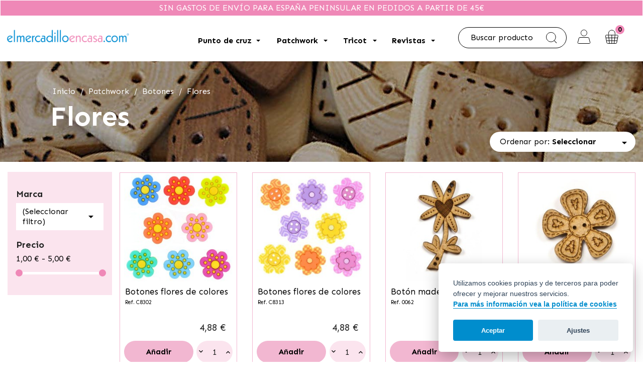

--- FILE ---
content_type: text/html; charset=utf-8
request_url: https://www.elmercadilloencasa.com/patchwork/botones/flores/
body_size: 25509
content:
<!doctype html>
<html lang="es-ES">

  <head>
    
      
  <meta charset="utf-8">


  <meta http-equiv="x-ua-compatible" content="ie=edge">



  <title>Flores</title>
  
    
  
  <meta name="description" content="">
  <meta name="keywords" content="Revistas, labores de ana, patchwork, tricot, punto de cruz, kits, ajuar, hilos, telas">
        <link rel="canonical" href="https://www.elmercadilloencasa.com/patchwork/botones/flores/">
    
      
  
  
    <script type="application/ld+json">
  {
    "@context": "https://schema.org",
    "@type": "Organization",
    "name" : "EL MERCADILLO EN CASA",
    "url" : "https://www.elmercadilloencasa.com/",
          "logo": {
        "@type": "ImageObject",
        "url":"https://www.elmercadilloencasa.com/img/logo-1665855863.jpg"
      }
      }
</script>

<script type="application/ld+json">
  {
    "@context": "https://schema.org",
    "@type": "WebPage",
    "isPartOf": {
      "@type": "WebSite",
      "url":  "https://www.elmercadilloencasa.com/",
      "name": "EL MERCADILLO EN CASA"
    },
    "name": "Flores",
    "url":  "https://www.elmercadilloencasa.com/patchwork/botones/flores/"
  }
</script>


  <script type="application/ld+json">
    {
      "@context": "https://schema.org",
      "@type": "BreadcrumbList",
      "itemListElement": [
                  {
            "@type": "ListItem",
            "position": 1,
            "name": "Inicio",
            "item": "https://www.elmercadilloencasa.com/"
          },                  {
            "@type": "ListItem",
            "position": 2,
            "name": "Patchwork",
            "item": "https://www.elmercadilloencasa.com/patchwork/"
          },                  {
            "@type": "ListItem",
            "position": 3,
            "name": "Botones",
            "item": "https://www.elmercadilloencasa.com/patchwork/botones/"
          },                  {
            "@type": "ListItem",
            "position": 4,
            "name": "Flores",
            "item": "https://www.elmercadilloencasa.com/patchwork/botones/flores/"
          }              ]
    }
  </script>
  
  
  
  <script type="application/ld+json">
  {
    "@context": "https://schema.org",
    "@type": "ItemList",
    "itemListElement": [
          {
        "@type": "ListItem",
        "position": 1,
        "name": "Botones flores de colores",
        "url": "https://www.elmercadilloencasa.com/patchwork/botones-flores-de-colores-c8302.html"
      },          {
        "@type": "ListItem",
        "position": 2,
        "name": "Botones flores de colores",
        "url": "https://www.elmercadilloencasa.com/puntodecruz/accesorios/botones-flores-de-colores-c8313.html"
      },          {
        "@type": "ListItem",
        "position": 3,
        "name": "Botón madera flor",
        "url": "https://www.elmercadilloencasa.com/puntodecruz/boton-madera-flor-0062.html"
      },          {
        "@type": "ListItem",
        "position": 4,
        "name": "Botón madera flor",
        "url": "https://www.elmercadilloencasa.com/puntodecruz/boton-madera-flor-0061.html"
      }        ]
  }
</script>

  
  
    
  

  
    <meta property="og:title" content="Flores" />
    <meta property="og:description" content="" />
    <meta property="og:url" content="https://www.elmercadilloencasa.com/patchwork/botones/flores/" />
    <meta property="og:site_name" content="EL MERCADILLO EN CASA" />
    <meta property="og:type" content="website" />   
<link rel="preconnect" href="https://fonts.googleapis.com">
<link rel="preconnect" href="https://fonts.gstatic.com" crossorigin>
<link href="https://fonts.googleapis.com/css2?family=Sen:wght@400;700&display=swap" rel="stylesheet">  



  <meta name="viewport" content="width=device-width, initial-scale=1">



  <link rel="icon" type="image/vnd.microsoft.icon" href="https://www.elmercadilloencasa.com/img/favicon.ico?1665855863">
  <link rel="shortcut icon" type="image/x-icon" href="https://www.elmercadilloencasa.com/img/favicon.ico?1665855863">



    <link rel="stylesheet" href="https://www.elmercadilloencasa.com/themes/mercadilloencasa/assets/css/theme.css?v=3.0005" type="text/css" media="all">
  <link rel="stylesheet" href="https://www.elmercadilloencasa.com/themes/mercadilloencasa/assets/css/owl.carousel.min.css?v=3.0005" type="text/css" media="all">
  <link rel="stylesheet" href="https://www.elmercadilloencasa.com/modules/ps_searchbar/ps_searchbar.css?v=3.0005" type="text/css" media="all">
  <link rel="stylesheet" href="/modules/layerslider/views/css/layerslider/layerslider.css?v=6.6.9?v=3.0005" type="text/css" media="all">
  <link rel="stylesheet" href="/modules/layerslider/views/lib/font-awesome/css/font-awesome.min.css?v=4.7.0?v=3.0005" type="text/css" media="all">
  <link rel="stylesheet" href="https://www.elmercadilloencasa.com/modules/ps_facetedsearch/views/dist/front.css?v=3.0005" type="text/css" media="all">
  <link rel="stylesheet" href="https://www.elmercadilloencasa.com/themes/mercadilloencasa/modules/ets_banneranywhere/views/css/front.css?v=3.0005" type="text/css" media="all">
  <link rel="stylesheet" href="https://www.elmercadilloencasa.com/modules/ets_megamenu/views/css/font-awesome.css?v=3.0005" type="text/css" media="all">
  <link rel="stylesheet" href="https://www.elmercadilloencasa.com/modules/ets_megamenu/views/css/animate.css?v=3.0005" type="text/css" media="all">
  <link rel="stylesheet" href="https://www.elmercadilloencasa.com/themes/mercadilloencasa/modules/an_productattributes/views/css/front.css?v=3.0005" type="text/css" media="all">
  <link rel="stylesheet" href="https://www.elmercadilloencasa.com/modules/infinitescroll/views/css/infinitescroll.css?v=3.0005" type="text/css" media="all">
  <link rel="stylesheet" href="https://www.elmercadilloencasa.com/themes/mercadilloencasa/modules/ets_searchbycategory/views/css/blocksearch.css?v=3.0005" type="text/css" media="all">
  <link rel="stylesheet" href="https://www.elmercadilloencasa.com/modules/redsys/views/css/redsys.css?v=3.0005" type="text/css" media="all">
  <link rel="stylesheet" href="https://www.elmercadilloencasa.com/modules/customjsbackend/views/css/back.css?v=3.0005" type="text/css" media="all">
  <link rel="stylesheet" href="https://www.elmercadilloencasa.com/js/jquery/ui/themes/base/minified/jquery-ui.min.css?v=3.0005" type="text/css" media="all">
  <link rel="stylesheet" href="https://www.elmercadilloencasa.com/js/jquery/ui/themes/base/minified/jquery.ui.theme.min.css?v=3.0005" type="text/css" media="all">
  <link rel="stylesheet" href="https://www.elmercadilloencasa.com/modules/blockwishlist/public/wishlist.css?v=3.0005" type="text/css" media="all">
  <link rel="stylesheet" href="https://www.elmercadilloencasa.com/js/jquery/plugins/fancybox/jquery.fancybox.css?v=3.0005" type="text/css" media="all">
  <link rel="stylesheet" href="https://www.elmercadilloencasa.com/modules/ets_megamenu/views/css/megamenu.css?v=3.0005" type="text/css" media="all">
  <link rel="stylesheet" href="https://www.elmercadilloencasa.com/modules/ets_megamenu/views/css/fix17.css?v=3.0005" type="text/css" media="all">
  <link rel="stylesheet" href="https://www.elmercadilloencasa.com/themes/mercadilloencasa/assets/css/custom.css?v=3.0005" type="text/css" media="all">




  
  <script type="text/javascript">
        var ETS_BLOCKSEARCH_BUTTON_COLOR = "#2fb5d2";
        var LS_Meta = {"v":"6.6.9"};
        var blockwishlistController = "https:\/\/www.elmercadilloencasa.com\/module\/blockwishlist\/action";
        var prestashop = {"cart":{"products":[],"totals":{"total":{"type":"total","label":"Total","amount":0,"value":"0,00\u00a0\u20ac"},"total_including_tax":{"type":"total","label":"Total (impuestos incl.)","amount":0,"value":"0,00\u00a0\u20ac"},"total_excluding_tax":{"type":"total","label":"Total (impuestos excl.)","amount":0,"value":"0,00\u00a0\u20ac"}},"subtotals":{"products":{"type":"products","label":"Subtotal","amount":0,"value":"0,00\u00a0\u20ac"},"discounts":null,"shipping":{"type":"shipping","label":"Transporte","amount":0,"value":""},"tax":null},"products_count":0,"summary_string":"0 art\u00edculos","vouchers":{"allowed":1,"added":[]},"discounts":[],"minimalPurchase":0,"minimalPurchaseRequired":""},"currency":{"id":1,"name":"Euro","iso_code":"EUR","iso_code_num":"978","sign":"\u20ac"},"customer":{"lastname":null,"firstname":null,"email":null,"birthday":null,"newsletter":null,"newsletter_date_add":null,"optin":null,"website":null,"company":null,"siret":null,"ape":null,"is_logged":false,"gender":{"type":null,"name":null},"addresses":[]},"language":{"name":"Espa\u00f1ol (Spanish)","iso_code":"es","locale":"es-ES","language_code":"es","is_rtl":"0","date_format_lite":"d\/m\/Y","date_format_full":"d\/m\/Y H:i:s","id":1},"page":{"title":"","canonical":"https:\/\/www.elmercadilloencasa.com\/patchwork\/botones\/flores\/","meta":{"title":"Flores","description":"","keywords":"","robots":"index"},"page_name":"category","body_classes":{"lang-es":true,"lang-rtl":false,"country-ES":true,"currency-EUR":true,"layout-left-column":true,"page-category":true,"tax-display-enabled":true,"category-id-344":true,"category-Flores":true,"category-id-parent-110":true,"category-depth-level-4":true},"admin_notifications":[]},"shop":{"name":"EL MERCADILLO EN CASA","logo":"https:\/\/www.elmercadilloencasa.com\/img\/logo-1665855863.jpg","stores_icon":"https:\/\/www.elmercadilloencasa.com\/img\/logo_stores.png","favicon":"https:\/\/www.elmercadilloencasa.com\/img\/favicon.ico"},"urls":{"base_url":"https:\/\/www.elmercadilloencasa.com\/","current_url":"https:\/\/www.elmercadilloencasa.com\/patchwork\/botones\/flores\/","shop_domain_url":"https:\/\/www.elmercadilloencasa.com","img_ps_url":"https:\/\/www.elmercadilloencasa.com\/img\/","img_cat_url":"https:\/\/www.elmercadilloencasa.com\/img\/c\/","img_lang_url":"https:\/\/www.elmercadilloencasa.com\/img\/l\/","img_prod_url":"https:\/\/www.elmercadilloencasa.com\/img\/p\/","img_manu_url":"https:\/\/www.elmercadilloencasa.com\/img\/m\/","img_sup_url":"https:\/\/www.elmercadilloencasa.com\/img\/su\/","img_ship_url":"https:\/\/www.elmercadilloencasa.com\/img\/s\/","img_store_url":"https:\/\/www.elmercadilloencasa.com\/img\/st\/","img_col_url":"https:\/\/www.elmercadilloencasa.com\/img\/co\/","img_url":"https:\/\/www.elmercadilloencasa.com\/themes\/mercadilloencasa\/assets\/img\/","css_url":"https:\/\/www.elmercadilloencasa.com\/themes\/mercadilloencasa\/assets\/css\/","js_url":"https:\/\/www.elmercadilloencasa.com\/themes\/mercadilloencasa\/assets\/js\/","pic_url":"https:\/\/www.elmercadilloencasa.com\/upload\/","pages":{"address":"https:\/\/www.elmercadilloencasa.com\/direccion","addresses":"https:\/\/www.elmercadilloencasa.com\/direcciones","authentication":"https:\/\/www.elmercadilloencasa.com\/iniciar-sesion","cart":"https:\/\/www.elmercadilloencasa.com\/carrito","category":"https:\/\/www.elmercadilloencasa.com\/index.php?controller=category","cms":"https:\/\/www.elmercadilloencasa.com\/index.php?controller=cms","contact":"https:\/\/www.elmercadilloencasa.com\/contactenos","discount":"https:\/\/www.elmercadilloencasa.com\/descuento","guest_tracking":"https:\/\/www.elmercadilloencasa.com\/seguimiento-pedido-invitado","history":"https:\/\/www.elmercadilloencasa.com\/historial-compra","identity":"https:\/\/www.elmercadilloencasa.com\/datos-personales","index":"https:\/\/www.elmercadilloencasa.com\/","my_account":"https:\/\/www.elmercadilloencasa.com\/mi-cuenta","order_confirmation":"https:\/\/www.elmercadilloencasa.com\/confirmacion-pedido","order_detail":"https:\/\/www.elmercadilloencasa.com\/index.php?controller=order-detail","order_follow":"https:\/\/www.elmercadilloencasa.com\/seguimiento-pedido","order":"https:\/\/www.elmercadilloencasa.com\/pedido","order_return":"https:\/\/www.elmercadilloencasa.com\/index.php?controller=order-return","order_slip":"https:\/\/www.elmercadilloencasa.com\/facturas-abono","pagenotfound":"https:\/\/www.elmercadilloencasa.com\/pagina-no-encontrada","password":"https:\/\/www.elmercadilloencasa.com\/recuperar-contrase\u00f1a","pdf_invoice":"https:\/\/www.elmercadilloencasa.com\/index.php?controller=pdf-invoice","pdf_order_return":"https:\/\/www.elmercadilloencasa.com\/index.php?controller=pdf-order-return","pdf_order_slip":"https:\/\/www.elmercadilloencasa.com\/index.php?controller=pdf-order-slip","prices_drop":"https:\/\/www.elmercadilloencasa.com\/productos-rebajados","product":"https:\/\/www.elmercadilloencasa.com\/index.php?controller=product","search":"https:\/\/www.elmercadilloencasa.com\/busqueda","sitemap":"https:\/\/www.elmercadilloencasa.com\/mapa del sitio","stores":"https:\/\/www.elmercadilloencasa.com\/tiendas","supplier":"https:\/\/www.elmercadilloencasa.com\/proveedor","register":"https:\/\/www.elmercadilloencasa.com\/iniciar-sesion?create_account=1","order_login":"https:\/\/www.elmercadilloencasa.com\/pedido?login=1"},"alternative_langs":[],"theme_assets":"\/themes\/mercadilloencasa\/assets\/","actions":{"logout":"https:\/\/www.elmercadilloencasa.com\/?mylogout="},"no_picture_image":{"bySize":{"small_default":{"url":"https:\/\/www.elmercadilloencasa.com\/img\/p\/es-default-small_default.jpg","width":98,"height":98},"cart_default":{"url":"https:\/\/www.elmercadilloencasa.com\/img\/p\/es-default-cart_default.jpg","width":125,"height":125},"home_default":{"url":"https:\/\/www.elmercadilloencasa.com\/img\/p\/es-default-home_default.jpg","width":250,"height":250},"medium_default":{"url":"https:\/\/www.elmercadilloencasa.com\/img\/p\/es-default-medium_default.jpg","width":500,"height":500},"large_default":{"url":"https:\/\/www.elmercadilloencasa.com\/img\/p\/es-default-large_default.jpg","width":800,"height":800}},"small":{"url":"https:\/\/www.elmercadilloencasa.com\/img\/p\/es-default-small_default.jpg","width":98,"height":98},"medium":{"url":"https:\/\/www.elmercadilloencasa.com\/img\/p\/es-default-home_default.jpg","width":250,"height":250},"large":{"url":"https:\/\/www.elmercadilloencasa.com\/img\/p\/es-default-large_default.jpg","width":800,"height":800},"legend":""}},"configuration":{"display_taxes_label":true,"display_prices_tax_incl":true,"is_catalog":false,"show_prices":true,"opt_in":{"partner":false},"quantity_discount":{"type":"discount","label":"Descuento unitario"},"voucher_enabled":1,"return_enabled":1},"field_required":[],"breadcrumb":{"links":[{"title":"Inicio","url":"https:\/\/www.elmercadilloencasa.com\/"},{"title":"Patchwork","url":"https:\/\/www.elmercadilloencasa.com\/patchwork\/"},{"title":"Botones","url":"https:\/\/www.elmercadilloencasa.com\/patchwork\/botones\/"},{"title":"Flores","url":"https:\/\/www.elmercadilloencasa.com\/patchwork\/botones\/flores\/"}],"count":4},"link":{"protocol_link":"https:\/\/","protocol_content":"https:\/\/"},"time":1765318191,"static_token":"e0b4fd8af61cdd6dad1f9de5f8d8e6b7","token":"15945548756d3479614912558dd7d645","debug":false};
        var productsAlreadyTagged = [];
        var psemailsubscription_subscription = "https:\/\/www.elmercadilloencasa.com\/module\/ps_emailsubscription\/subscription";
        var removeFromWishlistUrl = "https:\/\/www.elmercadilloencasa.com\/module\/blockwishlist\/action?action=deleteProductFromWishlist";
        var search_url = "https:\/\/www.elmercadilloencasa.com\/busqueda";
        var wishlistAddProductToCartUrl = "https:\/\/www.elmercadilloencasa.com\/module\/blockwishlist\/action?action=addProductToCart";
        var wishlistUrl = "https:\/\/www.elmercadilloencasa.com\/module\/blockwishlist\/view";
      </script>



  <meta name="generator" content="Powered by Creative Slider 6.6.9 - Multi-Purpose, Responsive, Parallax, Mobile-Friendly Slider Module for PrestaShop." />
<style>.ets_mm_megamenu .mm_menus_li .h4,
.ets_mm_megamenu .mm_menus_li .h5,
.ets_mm_megamenu .mm_menus_li .h6,
.ets_mm_megamenu .mm_menus_li .h1,
.ets_mm_megamenu .mm_menus_li .h2,
.ets_mm_megamenu .mm_menus_li .h3,
.ets_mm_megamenu .mm_menus_li .h4 *:not(i),
.ets_mm_megamenu .mm_menus_li .h5 *:not(i),
.ets_mm_megamenu .mm_menus_li .h6 *:not(i),
.ets_mm_megamenu .mm_menus_li .h1 *:not(i),
.ets_mm_megamenu .mm_menus_li .h2 *:not(i),
.ets_mm_megamenu .mm_menus_li .h3 *:not(i),
.ets_mm_megamenu .mm_menus_li > a{
    font-family: inherit;
}
.ets_mm_megamenu *:not(.fa):not(i){
    font-family: inherit;
}

.ets_mm_block *{
    font-size: 14px;
}    

@media (min-width: 768px){
/*layout 1*/
    .ets_mm_megamenu.layout_layout1{
        background: ;
    }
    .layout_layout1 .ets_mm_megamenu_content{
      background: linear-gradient(#FFFFFF, #F2F2F2) repeat scroll 0 0 rgba(0, 0, 0, 0);
      background: -webkit-linear-gradient(#FFFFFF, #F2F2F2) repeat scroll 0 0 rgba(0, 0, 0, 0);
      background: -o-linear-gradient(#FFFFFF, #F2F2F2) repeat scroll 0 0 rgba(0, 0, 0, 0);
    }
    .ets_mm_megamenu.layout_layout1:not(.ybc_vertical_menu) .mm_menus_ul{
         background: ;
    }

    #header .layout_layout1:not(.ybc_vertical_menu) .mm_menus_li > a,
    .layout_layout1 .ybc-menu-vertical-button,
    .layout_layout1 .mm_extra_item *{
        color: #484848
    }
    .layout_layout1 .ybc-menu-vertical-button .ybc-menu-button-toggle_icon_default .icon-bar{
        background-color: #484848
    }
    .layout_layout1 .mm_menus_li:hover > a, 
    .layout_layout1 .mm_menus_li.active > a,
    #header .layout_layout1 .mm_menus_li:hover > a,
    #header .layout_layout1 .mm_menus_li.menu_hover > a,
    .layout_layout1:hover .ybc-menu-vertical-button,
    .layout_layout1 .mm_extra_item button[type="submit"]:hover i,
    #header .layout_layout1 .mm_menus_li.active > a{
        color: #ec4249;
    }
    
    .layout_layout1:not(.ybc_vertical_menu) .mm_menus_li > a:before,
    .layout_layout1.ybc_vertical_menu:hover .ybc-menu-vertical-button:before,
    .layout_layout1:hover .ybc-menu-vertical-button .ybc-menu-button-toggle_icon_default .icon-bar,
    .ybc-menu-vertical-button.layout_layout1:hover{background-color: #ec4249;}
    
    .layout_layout1:not(.ybc_vertical_menu) .mm_menus_li:hover > a,
    .layout_layout1:not(.ybc_vertical_menu) .mm_menus_li.menu_hover > a,
    .ets_mm_megamenu.layout_layout1.ybc_vertical_menu:hover,
    #header .layout_layout1:not(.ybc_vertical_menu) .mm_menus_li:hover > a,
    #header .layout_layout1:not(.ybc_vertical_menu) .mm_menus_li.menu_hover > a,
    .ets_mm_megamenu.layout_layout1.ybc_vertical_menu:hover{
        background: #ffffff;
    }
    
    .layout_layout1.ets_mm_megamenu .mm_columns_ul,
    .layout_layout1.ybc_vertical_menu .mm_menus_ul{
        background-color: #ffffff;
    }
    #header .layout_layout1 .ets_mm_block_content a,
    #header .layout_layout1 .ets_mm_block_content p,
    .layout_layout1.ybc_vertical_menu .mm_menus_li > a,
    #header .layout_layout1.ybc_vertical_menu .mm_menus_li > a{
        color: #414141;
    }
    
    .layout_layout1 .mm_columns_ul .h1,
    .layout_layout1 .mm_columns_ul .h2,
    .layout_layout1 .mm_columns_ul .h3,
    .layout_layout1 .mm_columns_ul .h4,
    .layout_layout1 .mm_columns_ul .h5,
    .layout_layout1 .mm_columns_ul .h6,
    .layout_layout1 .mm_columns_ul .ets_mm_block > .h1 a,
    .layout_layout1 .mm_columns_ul .ets_mm_block > .h2 a,
    .layout_layout1 .mm_columns_ul .ets_mm_block > .h3 a,
    .layout_layout1 .mm_columns_ul .ets_mm_block > .h4 a,
    .layout_layout1 .mm_columns_ul .ets_mm_block > .h5 a,
    .layout_layout1 .mm_columns_ul .ets_mm_block > .h6 a,
    #header .layout_layout1 .mm_columns_ul .ets_mm_block > .h1 a,
    #header .layout_layout1 .mm_columns_ul .ets_mm_block > .h2 a,
    #header .layout_layout1 .mm_columns_ul .ets_mm_block > .h3 a,
    #header .layout_layout1 .mm_columns_ul .ets_mm_block > .h4 a,
    #header .layout_layout1 .mm_columns_ul .ets_mm_block > .h5 a,
    #header .layout_layout1 .mm_columns_ul .ets_mm_block > .h6 a,
    .layout_layout1 .mm_columns_ul .h1,
    .layout_layout1 .mm_columns_ul .h2,
    .layout_layout1 .mm_columns_ul .h3,
    .layout_layout1 .mm_columns_ul .h4,
    .layout_layout1 .mm_columns_ul .h5,
    .layout_layout1 .mm_columns_ul .h6{
        color: #414141;
    }.
    
    
    .layout_layout1 li:hover > a,
    .layout_layout1 li > a:hover,
    .layout_layout1 .mm_tabs_li.open .mm_tab_toggle_title,
    .layout_layout1 .mm_tabs_li.open .mm_tab_toggle_title a,
    .layout_layout1 .mm_tabs_li:hover .mm_tab_toggle_title,
    .layout_layout1 .mm_tabs_li:hover .mm_tab_toggle_title a,
    #header .layout_layout1 .mm_tabs_li.open .mm_tab_toggle_title,
    #header .layout_layout1 .mm_tabs_li.open .mm_tab_toggle_title a,
    #header .layout_layout1 .mm_tabs_li:hover .mm_tab_toggle_title,
    #header .layout_layout1 .mm_tabs_li:hover .mm_tab_toggle_title a,
    .layout_layout1.ybc_vertical_menu .mm_menus_li > a,
    #header .layout_layout1 li:hover > a,
    .layout_layout1.ybc_vertical_menu .mm_menus_li:hover > a,
    #header .layout_layout1.ybc_vertical_menu .mm_menus_li:hover > a,
    #header .layout_layout1 .mm_columns_ul .mm_block_type_product .product-title > a:hover,
    #header .layout_layout1 li > a:hover{color: #ec4249;}
    
    
/*end layout 1*/
    
    
    /*layout 2*/
    .ets_mm_megamenu.layout_layout2{
        background-color: #3cabdb;
    }
    
    #header .layout_layout2:not(.ybc_vertical_menu) .mm_menus_li > a,
    .layout_layout2 .ybc-menu-vertical-button,
    .layout_layout2 .mm_extra_item *{
        color: #ffffff
    }
    .layout_layout2 .ybc-menu-vertical-button .ybc-menu-button-toggle_icon_default .icon-bar{
        background-color: #ffffff
    }
    .layout_layout2:not(.ybc_vertical_menu) .mm_menus_li:hover > a, 
    .layout_layout2:not(.ybc_vertical_menu) .mm_menus_li.active > a,
    #header .layout_layout2:not(.ybc_vertical_menu) .mm_menus_li:hover > a,
    .layout_layout2:hover .ybc-menu-vertical-button,
    .layout_layout2 .mm_extra_item button[type="submit"]:hover i,
    #header .layout_layout2:not(.ybc_vertical_menu) .mm_menus_li.active > a{color: #ffffff;}
    
    .layout_layout2:hover .ybc-menu-vertical-button .ybc-menu-button-toggle_icon_default .icon-bar{
        background-color: #ffffff;
    }
    .layout_layout2:not(.ybc_vertical_menu) .mm_menus_li:hover > a,
    #header .layout_layout2:not(.ybc_vertical_menu) .mm_menus_li:hover > a,
    .ets_mm_megamenu.layout_layout2.ybc_vertical_menu:hover{
        background-color: #50b4df;
    }
    
    .layout_layout2.ets_mm_megamenu .mm_columns_ul,
    .layout_layout2.ybc_vertical_menu .mm_menus_ul{
        background-color: #ffffff;
    }
    #header .layout_layout2 .ets_mm_block_content a,
    .layout_layout2.ybc_vertical_menu .mm_menus_li > a,
    #header .layout_layout2.ybc_vertical_menu .mm_menus_li > a,
    #header .layout_layout2 .ets_mm_block_content p{
        color: #666666;
    }
    
    .layout_layout2 .mm_columns_ul .h1,
    .layout_layout2 .mm_columns_ul .h2,
    .layout_layout2 .mm_columns_ul .h3,
    .layout_layout2 .mm_columns_ul .h4,
    .layout_layout2 .mm_columns_ul .h5,
    .layout_layout2 .mm_columns_ul .h6,
    .layout_layout2 .mm_columns_ul .ets_mm_block > .h1 a,
    .layout_layout2 .mm_columns_ul .ets_mm_block > .h2 a,
    .layout_layout2 .mm_columns_ul .ets_mm_block > .h3 a,
    .layout_layout2 .mm_columns_ul .ets_mm_block > .h4 a,
    .layout_layout2 .mm_columns_ul .ets_mm_block > .h5 a,
    .layout_layout2 .mm_columns_ul .ets_mm_block > .h6 a,
    #header .layout_layout2 .mm_columns_ul .ets_mm_block > .h1 a,
    #header .layout_layout2 .mm_columns_ul .ets_mm_block > .h2 a,
    #header .layout_layout2 .mm_columns_ul .ets_mm_block > .h3 a,
    #header .layout_layout2 .mm_columns_ul .ets_mm_block > .h4 a,
    #header .layout_layout2 .mm_columns_ul .ets_mm_block > .h5 a,
    #header .layout_layout2 .mm_columns_ul .ets_mm_block > .h6 a,
    .layout_layout2 .mm_columns_ul .h1,
    .layout_layout2 .mm_columns_ul .h2,
    .layout_layout2 .mm_columns_ul .h3,
    .layout_layout2 .mm_columns_ul .h4,
    .layout_layout2 .mm_columns_ul .h5,
    .layout_layout2 .mm_columns_ul .h6{
        color: #414141;
    }
    
    
    .layout_layout2 li:hover > a,
    .layout_layout2 li > a:hover,
    .layout_layout2 .mm_tabs_li.open .mm_tab_toggle_title,
    .layout_layout2 .mm_tabs_li.open .mm_tab_toggle_title a,
    .layout_layout2 .mm_tabs_li:hover .mm_tab_toggle_title,
    .layout_layout2 .mm_tabs_li:hover .mm_tab_toggle_title a,
    #header .layout_layout2 .mm_tabs_li.open .mm_tab_toggle_title,
    #header .layout_layout2 .mm_tabs_li.open .mm_tab_toggle_title a,
    #header .layout_layout2 .mm_tabs_li:hover .mm_tab_toggle_title,
    #header .layout_layout2 .mm_tabs_li:hover .mm_tab_toggle_title a,
    #header .layout_layout2 li:hover > a,
    .layout_layout2.ybc_vertical_menu .mm_menus_li > a,
    .layout_layout2.ybc_vertical_menu .mm_menus_li:hover > a,
    #header .layout_layout2.ybc_vertical_menu .mm_menus_li:hover > a,
    #header .layout_layout2 .mm_columns_ul .mm_block_type_product .product-title > a:hover,
    #header .layout_layout2 li > a:hover{color: #fc4444;}
    
    
    
    /*layout 3*/
    .ets_mm_megamenu.layout_layout3,
    .layout_layout3 .mm_tab_li_content{
        background-color: #333333;
        
    }
    #header .layout_layout3:not(.ybc_vertical_menu) .mm_menus_li > a,
    .layout_layout3 .ybc-menu-vertical-button,
    .layout_layout3 .mm_extra_item *{
        color: #ffffff
    }
    .layout_layout3 .ybc-menu-vertical-button .ybc-menu-button-toggle_icon_default .icon-bar{
        background-color: #ffffff
    }
    .layout_layout3 .mm_menus_li:hover > a, 
    .layout_layout3 .mm_menus_li.active > a,
    .layout_layout3 .mm_extra_item button[type="submit"]:hover i,
    #header .layout_layout3 .mm_menus_li:hover > a,
    #header .layout_layout3 .mm_menus_li.active > a,
    .layout_layout3:hover .ybc-menu-vertical-button,
    .layout_layout3:hover .ybc-menu-vertical-button .ybc-menu-button-toggle_icon_default .icon-bar{
        color: #ffffff;
    }
    
    .layout_layout3:not(.ybc_vertical_menu) .mm_menus_li:hover > a,
    #header .layout_layout3:not(.ybc_vertical_menu) .mm_menus_li:hover > a,
    .ets_mm_megamenu.layout_layout3.ybc_vertical_menu:hover,
    .layout_layout3 .mm_tabs_li.open .mm_columns_contents_ul,
    .layout_layout3 .mm_tabs_li.open .mm_tab_li_content {
        background-color: #000000;
    }
    .layout_layout3 .mm_tabs_li.open.mm_tabs_has_content .mm_tab_li_content .mm_tab_name::before{
        border-right-color: #000000;
    }
    .layout_layout3.ets_mm_megamenu .mm_columns_ul,
    .ybc_vertical_menu.layout_layout3 .mm_menus_ul.ets_mn_submenu_full_height .mm_menus_li:hover a::before,
    .layout_layout3.ybc_vertical_menu .mm_menus_ul{
        background-color: #000000;
        border-color: #000000;
    }
    #header .layout_layout3 .ets_mm_block_content a,
    #header .layout_layout3 .ets_mm_block_content p,
    .layout_layout3.ybc_vertical_menu .mm_menus_li > a,
    #header .layout_layout3.ybc_vertical_menu .mm_menus_li > a{
        color: #dcdcdc;
    }
    
    .layout_layout3 .mm_columns_ul .h1,
    .layout_layout3 .mm_columns_ul .h2,
    .layout_layout3 .mm_columns_ul .h3,
    .layout_layout3 .mm_columns_ul .h4,
    .layout_layout3 .mm_columns_ul .h5,
    .layout_layout3 .mm_columns_ul .h6,
    .layout_layout3 .mm_columns_ul .ets_mm_block > .h1 a,
    .layout_layout3 .mm_columns_ul .ets_mm_block > .h2 a,
    .layout_layout3 .mm_columns_ul .ets_mm_block > .h3 a,
    .layout_layout3 .mm_columns_ul .ets_mm_block > .h4 a,
    .layout_layout3 .mm_columns_ul .ets_mm_block > .h5 a,
    .layout_layout3 .mm_columns_ul .ets_mm_block > .h6 a,
    #header .layout_layout3 .mm_columns_ul .ets_mm_block > .h1 a,
    #header .layout_layout3 .mm_columns_ul .ets_mm_block > .h2 a,
    #header .layout_layout3 .mm_columns_ul .ets_mm_block > .h3 a,
    #header .layout_layout3 .mm_columns_ul .ets_mm_block > .h4 a,
    #header .layout_layout3 .mm_columns_ul .ets_mm_block > .h5 a,
    #header .layout_layout3 .mm_columns_ul .ets_mm_block > .h6 a,
    .layout_layout3 .mm_columns_ul .h1,
    .layout_layout3 .mm_columns_ul .h2,
    .layout_layout3 .mm_columns_ul .h3,
    .layout_layout3.ybc_vertical_menu .mm_menus_li:hover > a,
    #header .layout_layout3.ybc_vertical_menu .mm_menus_li:hover > a,
    .layout_layout3 .mm_columns_ul .h4,
    .layout_layout3 .mm_columns_ul .h5,
    .layout_layout3 .mm_columns_ul .h6{
        color: #ec4249;
    }
    
    
    .layout_layout3 li:hover > a,
    .layout_layout3 li > a:hover,
    .layout_layout3 .mm_tabs_li.open .mm_tab_toggle_title,
    .layout_layout3 .mm_tabs_li.open .mm_tab_toggle_title a,
    .layout_layout3 .mm_tabs_li:hover .mm_tab_toggle_title,
    .layout_layout3 .mm_tabs_li:hover .mm_tab_toggle_title a,
    #header .layout_layout3 .mm_tabs_li.open .mm_tab_toggle_title,
    #header .layout_layout3 .mm_tabs_li.open .mm_tab_toggle_title a,
    #header .layout_layout3 .mm_tabs_li:hover .mm_tab_toggle_title,
    #header .layout_layout3 .mm_tabs_li:hover .mm_tab_toggle_title a,
    #header .layout_layout3 li:hover > a,
    #header .layout_layout3 .mm_columns_ul .mm_block_type_product .product-title > a:hover,
    #header .layout_layout3 li > a:hover,
    .layout_layout3.ybc_vertical_menu .mm_menus_li > a,
    .layout_layout3 .has-sub .ets_mm_categories li > a:hover,
    #header .layout_layout3 .has-sub .ets_mm_categories li > a:hover{color: #fc4444;}
    
    
    /*layout 4*/
    
    .ets_mm_megamenu.layout_layout4{
        background-color: #ffffff;
    }
    .ets_mm_megamenu.layout_layout4:not(.ybc_vertical_menu) .mm_menus_ul{
         background: #ffffff;
    }

    #header .layout_layout4:not(.ybc_vertical_menu) .mm_menus_li > a,
    .layout_layout4 .ybc-menu-vertical-button,
    .layout_layout4 .mm_extra_item *{
        color: #333333
    }
    .layout_layout4 .ybc-menu-vertical-button .ybc-menu-button-toggle_icon_default .icon-bar{
        background-color: #333333
    }
    
    .layout_layout4 .mm_menus_li:hover > a, 
    .layout_layout4 .mm_menus_li.active > a,
    #header .layout_layout4 .mm_menus_li:hover > a,
    .layout_layout4:hover .ybc-menu-vertical-button,
    #header .layout_layout4 .mm_menus_li.active > a{color: #ffffff;}
    
    .layout_layout4:hover .ybc-menu-vertical-button .ybc-menu-button-toggle_icon_default .icon-bar{
        background-color: #ffffff;
    }
    
    .layout_layout4:not(.ybc_vertical_menu) .mm_menus_li:hover > a,
    .layout_layout4:not(.ybc_vertical_menu) .mm_menus_li.active > a,
    .layout_layout4:not(.ybc_vertical_menu) .mm_menus_li:hover > span, 
    .layout_layout4:not(.ybc_vertical_menu) .mm_menus_li.active > span,
    #header .layout_layout4:not(.ybc_vertical_menu) .mm_menus_li:hover > a, 
    #header .layout_layout4:not(.ybc_vertical_menu) .mm_menus_li.active > a,
    .layout_layout4:not(.ybc_vertical_menu) .mm_menus_li:hover > a,
    #header .layout_layout4:not(.ybc_vertical_menu) .mm_menus_li:hover > a,
    .ets_mm_megamenu.layout_layout4.ybc_vertical_menu:hover,
    #header .layout_layout4 .mm_menus_li:hover > span, 
    #header .layout_layout4 .mm_menus_li.active > span{
        background-color: #ec4249;
    }
    .layout_layout4 .ets_mm_megamenu_content {
      border-bottom-color: #ec4249;
    }
    
    .layout_layout4.ets_mm_megamenu .mm_columns_ul,
    .ybc_vertical_menu.layout_layout4 .mm_menus_ul .mm_menus_li:hover a::before,
    .layout_layout4.ybc_vertical_menu .mm_menus_ul{
        background-color: #ffffff;
    }
    #header .layout_layout4 .ets_mm_block_content a,
    .layout_layout4.ybc_vertical_menu .mm_menus_li > a,
    #header .layout_layout4.ybc_vertical_menu .mm_menus_li > a,
    #header .layout_layout4 .ets_mm_block_content p{
        color: #666666;
    }
    
    .layout_layout4 .mm_columns_ul .h1,
    .layout_layout4 .mm_columns_ul .h2,
    .layout_layout4 .mm_columns_ul .h3,
    .layout_layout4 .mm_columns_ul .h4,
    .layout_layout4 .mm_columns_ul .h5,
    .layout_layout4 .mm_columns_ul .h6,
    .layout_layout4 .mm_columns_ul .ets_mm_block > .h1 a,
    .layout_layout4 .mm_columns_ul .ets_mm_block > .h2 a,
    .layout_layout4 .mm_columns_ul .ets_mm_block > .h3 a,
    .layout_layout4 .mm_columns_ul .ets_mm_block > .h4 a,
    .layout_layout4 .mm_columns_ul .ets_mm_block > .h5 a,
    .layout_layout4 .mm_columns_ul .ets_mm_block > .h6 a,
    #header .layout_layout4 .mm_columns_ul .ets_mm_block > .h1 a,
    #header .layout_layout4 .mm_columns_ul .ets_mm_block > .h2 a,
    #header .layout_layout4 .mm_columns_ul .ets_mm_block > .h3 a,
    #header .layout_layout4 .mm_columns_ul .ets_mm_block > .h4 a,
    #header .layout_layout4 .mm_columns_ul .ets_mm_block > .h5 a,
    #header .layout_layout4 .mm_columns_ul .ets_mm_block > .h6 a,
    .layout_layout4 .mm_columns_ul .h1,
    .layout_layout4 .mm_columns_ul .h2,
    .layout_layout4 .mm_columns_ul .h3,
    .layout_layout4 .mm_columns_ul .h4,
    .layout_layout4 .mm_columns_ul .h5,
    .layout_layout4 .mm_columns_ul .h6{
        color: #414141;
    }
    
    .layout_layout4 li:hover > a,
    .layout_layout4 li > a:hover,
    .layout_layout4 .mm_tabs_li.open .mm_tab_toggle_title,
    .layout_layout4 .mm_tabs_li.open .mm_tab_toggle_title a,
    .layout_layout4 .mm_tabs_li:hover .mm_tab_toggle_title,
    .layout_layout4 .mm_tabs_li:hover .mm_tab_toggle_title a,
    #header .layout_layout4 .mm_tabs_li.open .mm_tab_toggle_title,
    #header .layout_layout4 .mm_tabs_li.open .mm_tab_toggle_title a,
    #header .layout_layout4 .mm_tabs_li:hover .mm_tab_toggle_title,
    #header .layout_layout4 .mm_tabs_li:hover .mm_tab_toggle_title a,
    #header .layout_layout4 li:hover > a,
    .layout_layout4.ybc_vertical_menu .mm_menus_li > a,
    .layout_layout4.ybc_vertical_menu .mm_menus_li:hover > a,
    #header .layout_layout4.ybc_vertical_menu .mm_menus_li:hover > a,
    #header .layout_layout4 .mm_columns_ul .mm_block_type_product .product-title > a:hover,
    #header .layout_layout4 li > a:hover{color: #ec4249;}
    
    /* end layout 4*/
    
    
    
    
    /* Layout 5*/
    .ets_mm_megamenu.layout_layout5{
        background-color: #ffffff;
    }
    .ets_mm_megamenu.layout_layout5:not(.ybc_vertical_menu) .mm_menus_ul{
         background: #ffffff;
    }
    
    #header .layout_layout5:not(.ybc_vertical_menu) .mm_menus_li > a,
    .layout_layout5 .ybc-menu-vertical-button,
    .layout_layout5 .mm_extra_item *{
        color: #333333
    }
    .layout_layout5 .ybc-menu-vertical-button .ybc-menu-button-toggle_icon_default .icon-bar{
        background-color: #333333
    }
    .layout_layout5 .mm_menus_li:hover > a, 
    .layout_layout5 .mm_menus_li.active > a,
    .layout_layout5 .mm_extra_item button[type="submit"]:hover i,
    #header .layout_layout5 .mm_menus_li:hover > a,
    #header .layout_layout5 .mm_menus_li.active > a,
    .layout_layout5:hover .ybc-menu-vertical-button{
        color: #EF88B7;
    }
    .layout_layout5:hover .ybc-menu-vertical-button .ybc-menu-button-toggle_icon_default .icon-bar{
        background-color: #EF88B7;
    }
    
    .layout_layout5 .mm_menus_li > a:before{background-color: #EF88B7;}
    

    .layout_layout5:not(.ybc_vertical_menu) .mm_menus_li:hover > a,
    #header .layout_layout5:not(.ybc_vertical_menu) .mm_menus_li:hover > a,
    .ets_mm_megamenu.layout_layout5.ybc_vertical_menu:hover,
    #header .layout_layout5 .mm_menus_li:hover > a{
        background-color: ;
    }
    
    .layout_layout5.ets_mm_megamenu .mm_columns_ul,
    .ybc_vertical_menu.layout_layout5 .mm_menus_ul .mm_menus_li:hover a::before,
    .layout_layout5.ybc_vertical_menu .mm_menus_ul{
        background-color: #ffffff;
    }
    #header .layout_layout5 .ets_mm_block_content a,
    .layout_layout5.ybc_vertical_menu .mm_menus_li > a,
    #header .layout_layout5.ybc_vertical_menu .mm_menus_li > a,
    #header .layout_layout5 .ets_mm_block_content p{
        color: #333333;
    }
    
    .layout_layout5 .mm_columns_ul .h1,
    .layout_layout5 .mm_columns_ul .h2,
    .layout_layout5 .mm_columns_ul .h3,
    .layout_layout5 .mm_columns_ul .h4,
    .layout_layout5 .mm_columns_ul .h5,
    .layout_layout5 .mm_columns_ul .h6,
    .layout_layout5 .mm_columns_ul .ets_mm_block > .h1 a,
    .layout_layout5 .mm_columns_ul .ets_mm_block > .h2 a,
    .layout_layout5 .mm_columns_ul .ets_mm_block > .h3 a,
    .layout_layout5 .mm_columns_ul .ets_mm_block > .h4 a,
    .layout_layout5 .mm_columns_ul .ets_mm_block > .h5 a,
    .layout_layout5 .mm_columns_ul .ets_mm_block > .h6 a,
    #header .layout_layout5 .mm_columns_ul .ets_mm_block > .h1 a,
    #header .layout_layout5 .mm_columns_ul .ets_mm_block > .h2 a,
    #header .layout_layout5 .mm_columns_ul .ets_mm_block > .h3 a,
    #header .layout_layout5 .mm_columns_ul .ets_mm_block > .h4 a,
    #header .layout_layout5 .mm_columns_ul .ets_mm_block > .h5 a,
    #header .layout_layout5 .mm_columns_ul .ets_mm_block > .h6 a,
    .layout_layout5 .mm_columns_ul .h1,
    .layout_layout5 .mm_columns_ul .h2,
    .layout_layout5 .mm_columns_ul .h3,
    .layout_layout5 .mm_columns_ul .h4,
    .layout_layout5 .mm_columns_ul .h5,
    .layout_layout5 .mm_columns_ul .h6{
        color: #414141;
    }
    
    .layout_layout5 li:hover > a,
    .layout_layout5 li > a:hover,
    .layout_layout5 .mm_tabs_li.open .mm_tab_toggle_title,
    .layout_layout5 .mm_tabs_li.open .mm_tab_toggle_title a,
    .layout_layout5 .mm_tabs_li:hover .mm_tab_toggle_title,
    .layout_layout5 .mm_tabs_li:hover .mm_tab_toggle_title a,
    #header .layout_layout5 .mm_tabs_li.open .mm_tab_toggle_title,
    #header .layout_layout5 .mm_tabs_li.open .mm_tab_toggle_title a,
    #header .layout_layout5 .mm_tabs_li:hover .mm_tab_toggle_title,
    #header .layout_layout5 .mm_tabs_li:hover .mm_tab_toggle_title a,
    .layout_layout5.ybc_vertical_menu .mm_menus_li > a,
    #header .layout_layout5 li:hover > a,
    .layout_layout5.ybc_vertical_menu .mm_menus_li:hover > a,
    #header .layout_layout5.ybc_vertical_menu .mm_menus_li:hover > a,
    #header .layout_layout5 .mm_columns_ul .mm_block_type_product .product-title > a:hover,
    #header .layout_layout5 li > a:hover{color: #EF88B7;}
    
    /*end layout 5*/
}


@media (max-width: 767px){
    .ybc-menu-vertical-button,
    .transition_floating .close_menu, 
    .transition_full .close_menu{
        background-color: #000000;
        color: #ffffff;
    }
    .transition_floating .close_menu *, 
    .transition_full .close_menu *,
    .ybc-menu-vertical-button .icon-bar{
        color: #ffffff;
    }

    .close_menu .icon-bar,
    .ybc-menu-vertical-button .icon-bar {
      background-color: #ffffff;
    }
    .mm_menus_back_icon{
        border-color: #ffffff;
    }
    
    .layout_layout1 .mm_menus_li:hover > a, 
    .layout_layout1 .mm_menus_li.menu_hover > a,
    #header .layout_layout1 .mm_menus_li.menu_hover > a,
    #header .layout_layout1 .mm_menus_li:hover > a{
        color: #ec4249;
    }
    .layout_layout1 .mm_has_sub.mm_menus_li:hover .arrow::before{
        /*border-color: #ec4249;*/
    }
    
    
    .layout_layout1 .mm_menus_li:hover > a,
    .layout_layout1 .mm_menus_li.menu_hover > a,
    #header .layout_layout1 .mm_menus_li.menu_hover > a,
    #header .layout_layout1 .mm_menus_li:hover > a{
        background-color: #ffffff;
    }
    .layout_layout1 li:hover > a,
    .layout_layout1 li > a:hover,
    #header .layout_layout1 li:hover > a,
    #header .layout_layout1 .mm_columns_ul .mm_block_type_product .product-title > a:hover,
    #header .layout_layout1 li > a:hover{
        color: #ec4249;
    }
    
    /*------------------------------------------------------*/
    
    
    .layout_layout2 .mm_menus_li:hover > a, 
    #header .layout_layout2 .mm_menus_li:hover > a{color: #ffffff;}
    .layout_layout2 .mm_has_sub.mm_menus_li:hover .arrow::before{
        border-color: #ffffff;
    }
    
    .layout_layout2 .mm_menus_li:hover > a,
    #header .layout_layout2 .mm_menus_li:hover > a{
        background-color: #50b4df;
    }
    .layout_layout2 li:hover > a,
    .layout_layout2 li > a:hover,
    #header .layout_layout2 li:hover > a,
    #header .layout_layout2 .mm_columns_ul .mm_block_type_product .product-title > a:hover,
    #header .layout_layout2 li > a:hover{color: #fc4444;}
    
    /*------------------------------------------------------*/
    
    

    .layout_layout3 .mm_menus_li:hover > a, 
    #header .layout_layout3 .mm_menus_li:hover > a{
        color: #ffffff;
    }
    .layout_layout3 .mm_has_sub.mm_menus_li:hover .arrow::before{
        border-color: #ffffff;
    }
    
    .layout_layout3 .mm_menus_li:hover > a,
    #header .layout_layout3 .mm_menus_li:hover > a{
        background-color: #000000;
    }
    .layout_layout3 li:hover > a,
    .layout_layout3 li > a:hover,
    #header .layout_layout3 li:hover > a,
    #header .layout_layout3 .mm_columns_ul .mm_block_type_product .product-title > a:hover,
    #header .layout_layout3 li > a:hover,
    .layout_layout3 .has-sub .ets_mm_categories li > a:hover,
    #header .layout_layout3 .has-sub .ets_mm_categories li > a:hover{color: #fc4444;}
    
    
    
    /*------------------------------------------------------*/
    
    
    .layout_layout4 .mm_menus_li:hover > a, 
    #header .layout_layout4 .mm_menus_li:hover > a{
        color: #ffffff;
    }
    
    .layout_layout4 .mm_has_sub.mm_menus_li:hover .arrow::before{
        border-color: #ffffff;
    }
    
    .layout_layout4 .mm_menus_li:hover > a,
    #header .layout_layout4 .mm_menus_li:hover > a{
        background-color: #ec4249;
    }
    .layout_layout4 li:hover > a,
    .layout_layout4 li > a:hover,
    #header .layout_layout4 li:hover > a,
    #header .layout_layout4 .mm_columns_ul .mm_block_type_product .product-title > a:hover,
    #header .layout_layout4 li > a:hover{color: #ec4249;}
    
    
    /*------------------------------------------------------*/
    
    
    .layout_layout5 .mm_menus_li:hover > a, 
    #header .layout_layout5 .mm_menus_li:hover > a{color: #EF88B7;}
    .layout_layout5 .mm_has_sub.mm_menus_li:hover .arrow::before{
        border-color: #EF88B7;
    }
    
    .layout_layout5 .mm_menus_li:hover > a,
    #header .layout_layout5 .mm_menus_li:hover > a{
        background-color: ;
    }
    .layout_layout5 li:hover > a,
    .layout_layout5 li > a:hover,
    #header .layout_layout5 li:hover > a,
    #header .layout_layout5 .mm_columns_ul .mm_block_type_product .product-title > a:hover,
    #header .layout_layout5 li > a:hover{color: #EF88B7;}
    
    /*------------------------------------------------------*/
    
    
    
    
}

















</style>
<script type="text/javascript">
    var Days_text = 'Day(s)';
    var Hours_text = 'Hr(s)';
    var Mins_text = 'Min(s)';
    var Sec_text = 'Sec(s)';
</script><script>
	var an_productattributes = {
		controller: "https://www.elmercadilloencasa.com/module/an_productattributes/ajax",
		config: JSON.parse('{\"type_view\":\"standart\",\"color_type_view\":\"color\",\"display_add_to_cart\":\"1\",\"display_quantity\":\"1\",\"display_labels\":\"1\",\"product_miniature\":\".js-product-miniature\",\"thumbnail_container\":\".thumbnail-container\",\"price\":\".price\",\"regular_price\":\".regular-price\",\"product_price_and_shipping\":\".product-price-and-shipping\",\"separator\":\" \\/ \",\"background_sold_out\":\"#ffc427\",\"color_sold_out\":\"#ffffff\",\"background_sale\":\"#e53d60\",\"color_sale\":\"#ffffff\",\"display_prices\":\"0\",\"text_out_of_stock\":\"\"}'),
		loader: '<div class="anpa-loader js-anpa-loader"><div class="anpa-loader-bg" data-js-loader-bg=""></div><div class="anpa-loader-spinner" data-js-loader-spinner=""><svg xmlns="http://www.w3.org/2000/svg" xmlns:xlink="http://www.w3.org/1999/xlink" style="margin: auto; background-image: none; display: block; shape-rendering: auto; animation-play-state: running; animation-delay: 0s; background-position: initial initial; background-repeat: initial initial;" width="254px" height="254px" viewBox="0 0 100 100" preserveAspectRatio="xMidYMid"><path fill="none" stroke="#1d0e0b" stroke-width="3" stroke-dasharray="42.76482137044271 42.76482137044271" d="M24.3 30C11.4 30 5 43.3 5 50s6.4 20 19.3 20c19.3 0 32.1-40 51.4-40 C88.6 30 95 43.3 95 50s-6.4 20-19.3 20C56.4 70 43.6 30 24.3 30z" stroke-linecap="round" style="transform: scale(0.22); transform-origin: 50px 50px; animation-play-state: running; animation-delay: 0s;"> <animate attributeName="stroke-dashoffset" repeatCount="indefinite" dur="1s" keyTimes="0;1" values="0;256.58892822265625" style="animation-play-state: running; animation-delay: 0s;"></animate></path></svg></div></div>',
	}
</script><script>
    var googlecaptchasitekey = "6LfhhLMfAAAAAKQ3AH4j2V0lLOo-vvF01JTac3T8";
</script>
<!---->

<script type="text/javascript">

	if (typeof kiwik === "undefined"){
		kiwik = {};
	}	

	if(typeof kiwik.infinitescroll === "undefined"){
		kiwik.infinitescroll = {};
	}

	kiwik.infinitescroll.CENTRAL_SELECTOR = "#content-wrapper";
	kiwik.infinitescroll.LIST_SELECTOR = "#products";
	kiwik.infinitescroll.DEFAULT_PAGE_PARAMETER = "page";
	kiwik.infinitescroll.HIDE_BUTTON = 0;
	kiwik.infinitescroll.BORDER_BUTTON = "#dededd";
	kiwik.infinitescroll.BACKGROUND_BUTTON = "#dededd";
	kiwik.infinitescroll.POLICE_BUTTON = "#7a7a7a";
	kiwik.infinitescroll.ITEM_SELECTOR = ".js-product";
	kiwik.infinitescroll.PAGINATION_SELECTOR = ".pagination";
	kiwik.infinitescroll.LOADER_IMAGE = "/modules/infinitescroll/views/img/loader.gif";
	kiwik.infinitescroll.LABEL_BOTTOM = "Hemos llegado al final de esta página";
	kiwik.infinitescroll.LABEL_TOTOP = "Volver arriba";
	kiwik.infinitescroll.LABEL_ERROR = "It looks like something wrong happened and we can not display further products";
	kiwik.infinitescroll.LABEL_LOADMORE = "Cargar más productos";
	kiwik.infinitescroll.VERSION = "1.1.8";
	kiwik.infinitescroll.IS_BLOCKLAYERED_INSTALLED = 1;
	kiwik.infinitescroll.STOP_BOTTOM = 1;
	kiwik.infinitescroll.STOP_BOTTOM_PAGE = 1;
	kiwik.infinitescroll.STOP_BOTTOM_FREQ = 1;
	kiwik.infinitescroll.SANDBOX_MODE = 0;
	kiwik.infinitescroll.EXTRA_DEBUG = false;//petite option pour afficher le numéro de la page en H1 au dessus du produit quand on l'affiche
	kiwik.infinitescroll.CURRENT_PAGE = 1;
	kiwik.infinitescroll.INSTANT_SEARCH_LOADED = 0;
	kiwik.infinitescroll.acceptedToLoadMoreProductsToBottom = 0; //default value, used in case you want the "stop bottom" feature
	kiwik.infinitescroll.SHOP_BASE_URI = "https://www.elmercadilloencasa.com/";

	//quick tip to avoid multiple test in the javascript
	if (kiwik.infinitescroll.STOP_BOTTOM_FREQ === 0) {
		kiwik.infinitescroll.STOP_BOTTOM_FREQ = 999999;
	}

			/*

<!---->

*/

kiwik.infinitescroll.callbackAfterAjaxDisplayed = function() {
	kiwik.infinitescroll.log('kiwik.infinitescroll.callbackAfterAjaxDisplayed()');
	activarSelectorRevista();
}

function is_process_callback($products) {
	kiwik.infinitescroll.log('kiwik.infinitescroll.callbackProcessProducts()');
	//can use "$products" :)
	

	return $products;
}

kiwik.infinitescroll.callbackProcessProducts = is_process_callback;
	
</script><style>.product-variants .product-variants-item .color.texture{width:60px;}.product-variants .product-variants-item .color.texture{height:60px;}</style>
<script async src="https://www.googletagmanager.com/gtag/js?id=G-8P9MWEVHLW"></script>
<script>
  window.dataLayer = window.dataLayer || [];
  function gtag(){dataLayer.push(arguments);}
  gtag('js', new Date());
  gtag(
    'config',
    'G-8P9MWEVHLW',
    {
      'debug_mode':false
                      }
  );
</script>

<style>

        .sbc-product-price {
        display:none !important;
    }
    .sbc-item-wrapper .product-list-reviews{
    display:none !important;
    }
            #search_block_top .button-search, .sbc_show_more.ac_over,
    .searched_category option:hover
    {
        background-color: #2fb5d2 !important;
    }
            #search_block_top .button-search:hover,.sbc_show_more:hover {
        background-color: #2592a9 !important;
    }
    </style><script>

function comprobarObservaciones(){
    var comprobante = "";
    if ((jQuery)('#onepagecheckoutps').length != 0) {
        comprobante = (jQuery)('[name="message"]');
    } else {
        comprobante = (jQuery)('[name="delivery_message"]');
    }
    if (comprobante.length != 0) {
        limitarObservaciones(comprobante);
    }
}

function limitarObservaciones(comprobante){
    if(comprobante){
        if ((jQuery)('.originalTextareaInfo').length == 0) {
            var options2 = {
               'maxCharacterSize': 69,
               'originalStyle': 'originalTextareaInfo',
               'warningStyle' : 'warningTextareaInfo',
               'warningNumber': 10,
               'displayFormat': '#input caracteres | #left caracteres restantes | #words palabras'
            };
            comprobante.textareaCount(options2);
        }
    }
}


</script>



    
        
  <!-- Google Tag Manager -->
  <script>(function(w,d,s,l,i){w[l]=w[l]||[];w[l].push({'gtm.start':
  new Date().getTime(),event:'gtm.js'});var f=d.getElementsByTagName(s)[0],
  j=d.createElement(s),dl=l!='dataLayer'?'&l='+l:'';j.async=true;j.src=
  'https://www.googletagmanager.com/gtm.js?id='+i+dl;f.parentNode.insertBefore(j,f);
  })(window,document,'script','dataLayer','GTM-KVPXFHKS');</script>
  <!-- End Google Tag Manager -->
  
  </head>

  <body id="category" class="lang-es country-es currency-eur layout-left-column page-category tax-display-enabled category-id-344 category-flores category-id-parent-110 category-depth-level-4">
    
    <!-- Google Tag Manager (noscript) -->
    <noscript><iframe src="https://www.googletagmanager.com/ns.html?id=GTM-KVPXFHKS"
    height="0" width="0" style="display:none;visibility:hidden"></iframe></noscript>
    <!-- End Google Tag Manager (noscript) -->
    
    
      
    

    <main>
      
              

      <header id="header">
        
          
  <div class="header-banner">
    
  </div>



<span id="mensaje-gratis-top" style="display: block;">SIN GASTOS DE ENVÍO PARA ESPAÑA PENINSULAR EN PEDIDOS A PARTIR DE 45€</span>
  <div class="header-top">
    <div class="container">
       <div class="row">
        <div class="col-md-3 hidden-sm-down" id="_desktop_logo">
                                    
  <a href="https://www.elmercadilloencasa.com/">
    <img
      class="logo img-fluid"
      src="https://www.elmercadilloencasa.com/img/logo-1665855863.jpg"
      alt="EL MERCADILLO EN CASA"
      width="295"
      height="37">
  </a>

                              </div>
		<div id="megamenu" class="col-md-6">
		    <div class="ets_mm_megamenu 
        layout_layout5 
         show_icon_in_mobile 
          
        transition_fadeInUp   
        transition_floating 
         
        sticky_disabled 
         
        ets-dir-ltr        hook-custom        single_layout         disable_sticky_mobile         "
        data-bggray=""
        >
        <div class="ets_mm_megamenu_content">
            <div class="container">
                <div class="ets_mm_megamenu_content_content">
                    <div class="ybc-menu-toggle ybc-menu-btn closed">
                        <span class="ybc-menu-button-toggle_icon">
                            <i class="icon-bar"></i>
                            <i class="icon-bar"></i>
                            <i class="icon-bar"></i>
                        </span>                        
                    </div>
					    <ul class="mm_menus_ul  ">
        <li class="close_menu">
                        <div class="pull-left">
                <span class="mm_menus_back_icon"></span>
                Cerrar
            </div>
        </li>
                    <li class="mm_menus_li menu-punto mm_sub_align_left mm_has_sub"
                >
                <a                         href="https://www.elmercadilloencasa.com/puntodecruz/"
                        style="font-size:16px;">
                    <span class="mm_menu_content_title">
                                                Punto de cruz
                        <span class="mm_arrow"></span>                                            </span>
                </a>
                                                    <span class="arrow closed"></span>                                            <ul class="mm_columns_ul"
                            style=" width:100%; font-size:14px;">
                                                            <li class="mm_columns_li column_size_2  mm_has_sub">
                                                                            <ul class="mm_blocks_ul">
                                                                                            <li data-id-block="2" class="mm_blocks_li">
                                                        
    <div class="ets_mm_block mm_block_type_category mm_hide_title">
        <span class="h4"  style="font-size:16px">Kits</span>
        <div class="ets_mm_block_content">        
                                <ul class="ets_mm_categories">
                    <li class="has-sub">
                <a href="https://www.elmercadilloencasa.com/puntodecruz/kits/">Kits</a>
                                    <span class="arrow closed"></span>
                        <ul class="ets_mm_categories">
                    <li >
                <a href="https://www.elmercadilloencasa.com/puntodecruz/kits/animales-kits/">Animales Kits</a>
                            </li>
                    <li >
                <a href="https://www.elmercadilloencasa.com/puntodecruz/kits/bodegones/">Bodegones</a>
                            </li>
                    <li >
                <a href="https://www.elmercadilloencasa.com/puntodecruz/kits/casas-y-casitas/">Casas y Casitas</a>
                            </li>
                    <li >
                <a href="https://www.elmercadilloencasa.com/puntodecruz/kits/chicas-modernas/">Chicas Modernas</a>
                            </li>
                    <li >
                <a href="https://www.elmercadilloencasa.com/puntodecruz/kits/ciudades/">Ciudades</a>
                            </li>
                    <li >
                <a href="https://www.elmercadilloencasa.com/puntodecruz/kits/cocina/">Cocina</a>
                            </li>
                    <li >
                <a href="https://www.elmercadilloencasa.com/puntodecruz/kits/cojines-kits/">Cojines kits</a>
                            </li>
                    <li >
                <a href="https://www.elmercadilloencasa.com/puntodecruz/kits/culturas/">Culturas</a>
                            </li>
                    <li >
                <a href="https://www.elmercadilloencasa.com/puntodecruz/kits/damas/">Damas</a>
                            </li>
                    <li >
                <a href="https://www.elmercadilloencasa.com/puntodecruz/kits/disney/">Disney</a>
                            </li>
                    <li >
                <a href="https://www.elmercadilloencasa.com/puntodecruz/kits/especial-navidad/">Especial Navidad</a>
                            </li>
                    <li >
                <a href="https://www.elmercadilloencasa.com/puntodecruz/kits/flores-kits/">Flores kits</a>
                            </li>
                    <li >
                <a href="https://www.elmercadilloencasa.com/puntodecruz/kits/grandes-pintores-kits/">Grandes pintores kits</a>
                            </li>
                    <li >
                <a href="https://www.elmercadilloencasa.com/puntodecruz/kits/hadas/">Hadas</a>
                            </li>
                    <li >
                <a href="https://www.elmercadilloencasa.com/puntodecruz/kits/halloween-kits/">Halloween kits</a>
                            </li>
                    <li >
                <a href="https://www.elmercadilloencasa.com/puntodecruz/kits/hello-kitty/">Hello kitty</a>
                            </li>
                    <li >
                <a href="https://www.elmercadilloencasa.com/puntodecruz/kits/infantil-kits/">Infantil kits</a>
                            </li>
                    <li >
                <a href="https://www.elmercadilloencasa.com/puntodecruz/kits/kits-para-ninos/">Kits para niños</a>
                            </li>
                    <li >
                <a href="https://www.elmercadilloencasa.com/puntodecruz/kits/navidad-kits/">Navidad kits</a>
                            </li>
                    <li >
                <a href="https://www.elmercadilloencasa.com/puntodecruz/kits/paisajes/">Paisajes</a>
                            </li>
                    <li >
                <a href="https://www.elmercadilloencasa.com/puntodecruz/kits/religiosos/">Religiosos</a>
                            </li>
                    <li >
                <a href="https://www.elmercadilloencasa.com/puntodecruz/kits/relojes/">Relojes</a>
                            </li>
                    <li >
                <a href="https://www.elmercadilloencasa.com/puntodecruz/kits/romanticos/">Románticos</a>
                            </li>
                    <li >
                <a href="https://www.elmercadilloencasa.com/puntodecruz/kits/varios-kits/">Varios kits</a>
                            </li>
                    <li >
                <a href="https://www.elmercadilloencasa.com/puntodecruz/kits/veleros/">Veleros</a>
                            </li>
            </ul>

                            </li>
            </ul>
                    </div>
    </div>
    <div class="clearfix"></div>

                                                </li>
                                                                                    </ul>
                                                                    </li>
                                                            <li class="mm_columns_li column_size_2  mm_has_sub">
                                                                            <ul class="mm_blocks_ul">
                                                                                            <li data-id-block="3" class="mm_blocks_li">
                                                        
    <div class="ets_mm_block mm_block_type_category mm_hide_title">
        <span class="h4"  style="font-size:16px">Kits</span>
        <div class="ets_mm_block_content">        
                                <ul class="ets_mm_categories">
                    <li class="has-sub">
                <a href="https://www.elmercadilloencasa.com/puntodecruz/ajuar/">Ajuar</a>
                                    <span class="arrow closed"></span>
                        <ul class="ets_mm_categories">
                    <li class="has-sub">
                <a href="https://www.elmercadilloencasa.com/puntodecruz/ajuar/ajuar-bano/">Ajuar Baño</a>
                                    <span class="arrow closed"></span>
                        <ul class="ets_mm_categories">
                    <li >
                <a href="https://www.elmercadilloencasa.com/puntodecruz/ajuar/ajuar-bano/toallas/">Toallas</a>
                            </li>
                    <li >
                <a href="https://www.elmercadilloencasa.com/puntodecruz/ajuar/ajuar-bano/zapatillas/">Zapatillas</a>
                            </li>
            </ul>

                            </li>
                    <li class="has-sub">
                <a href="https://www.elmercadilloencasa.com/puntodecruz/ajuar/ajuar-bebe/">Ajuar Bebé</a>
                                    <span class="arrow closed"></span>
                        <ul class="ets_mm_categories">
                    <li >
                <a href="https://www.elmercadilloencasa.com/puntodecruz/ajuar/ajuar-bebe/baberos-y-pack-guarderia/">Baberos y pack guardería</a>
                            </li>
                    <li >
                <a href="https://www.elmercadilloencasa.com/puntodecruz/ajuar/ajuar-bebe/cambiadores-y-panaleras/">Cambiadores y pañaleras</a>
                            </li>
                    <li >
                <a href="https://www.elmercadilloencasa.com/puntodecruz/ajuar/ajuar-bebe/canastillas/">Canastillas</a>
                            </li>
                    <li >
                <a href="https://www.elmercadilloencasa.com/puntodecruz/ajuar/ajuar-bebe/capas-bano-albornoces/">Capas baño - Albornoces</a>
                            </li>
                    <li >
                <a href="https://www.elmercadilloencasa.com/puntodecruz/ajuar/ajuar-bebe/conjuntos-recien-nacido/">Conjuntos recién nacido</a>
                            </li>
                    <li >
                <a href="https://www.elmercadilloencasa.com/puntodecruz/ajuar/ajuar-bebe/mantitas-colchas/">Mantitas/colchas</a>
                            </li>
                    <li >
                <a href="https://www.elmercadilloencasa.com/puntodecruz/ajuar/ajuar-bebe/sabanas/">Sábanas</a>
                            </li>
            </ul>

                            </li>
                    <li class="has-sub">
                <a href="https://www.elmercadilloencasa.com/puntodecruz/ajuar/ajuar-hogar/">Ajuar Hogar</a>
                                    <span class="arrow closed"></span>
                        <ul class="ets_mm_categories">
                    <li >
                <a href="https://www.elmercadilloencasa.com/puntodecruz/ajuar/ajuar-hogar/alfombras/">Alfombras</a>
                            </li>
                    <li >
                <a href="https://www.elmercadilloencasa.com/puntodecruz/ajuar/ajuar-hogar/caja-panuelos/">Caja pañuelos</a>
                            </li>
                    <li >
                <a href="https://www.elmercadilloencasa.com/puntodecruz/ajuar/ajuar-hogar/cojines-punto-de-cruz/">Cojines Punto de Cruz</a>
                            </li>
                    <li >
                <a href="https://www.elmercadilloencasa.com/puntodecruz/ajuar/ajuar-hogar/manteles/">Manteles</a>
                            </li>
                    <li >
                <a href="https://www.elmercadilloencasa.com/puntodecruz/ajuar/ajuar-hogar/prendas-cocina/">Prendas Cocina</a>
                            </li>
            </ul>

                            </li>
            </ul>

                            </li>
            </ul>
                    </div>
    </div>
    <div class="clearfix"></div>

                                                </li>
                                                                                    </ul>
                                                                    </li>
                                                            <li class="mm_columns_li column_size_2  mm_has_sub">
                                                                            <ul class="mm_blocks_ul">
                                                                                            <li data-id-block="4" class="mm_blocks_li">
                                                        
    <div class="ets_mm_block mm_block_type_category mm_hide_title">
        <span class="h4"  style="font-size:16px">Kits</span>
        <div class="ets_mm_block_content">        
                                <ul class="ets_mm_categories">
                    <li class="has-sub">
                <a href="https://www.elmercadilloencasa.com/puntodecruz/accesorios/">Accesorios</a>
                                    <span class="arrow closed"></span>
                        <ul class="ets_mm_categories">
                    <li >
                <a href="https://www.elmercadilloencasa.com/puntodecruz/accesorios/bastidores/">Bastidores</a>
                            </li>
                    <li >
                <a href="https://www.elmercadilloencasa.com/puntodecruz/accesorios/agujas-dedales-alfileteros/">Agujas-Dedales-Alfileteros</a>
                            </li>
                    <li >
                <a href="https://www.elmercadilloencasa.com/puntodecruz/accesorios/lamparas-lupas/">Lámparas - lupas</a>
                            </li>
                    <li >
                <a href="https://www.elmercadilloencasa.com/puntodecruz/accesorios/costureros-accesorios-madera/">Costureros-Accesorios madera</a>
                            </li>
                    <li >
                <a href="https://www.elmercadilloencasa.com/puntodecruz/accesorios/tijeras/">Tijeras</a>
                            </li>
                    <li >
                <a href="https://www.elmercadilloencasa.com/puntodecruz/accesorios/varios/">Varios</a>
                            </li>
                    <li class="has-sub">
                <a href="https://www.elmercadilloencasa.com/puntodecruz/accesorios/botones/">Botones</a>
                                    <span class="arrow closed"></span>
                        <ul class="ets_mm_categories">
                    <li >
                <a href="https://www.elmercadilloencasa.com/puntodecruz/accesorios/botones/costura/">Costura</a>
                            </li>
                    <li >
                <a href="https://www.elmercadilloencasa.com/puntodecruz/accesorios/botones/animales-botones/">Animales botones</a>
                            </li>
                    <li >
                <a href="https://www.elmercadilloencasa.com/puntodecruz/accesorios/botones/infantiles-botones/">Infantiles botones</a>
                            </li>
                    <li >
                <a href="https://www.elmercadilloencasa.com/puntodecruz/accesorios/botones/cocina-botones/">Cocina botones</a>
                            </li>
                    <li >
                <a href="https://www.elmercadilloencasa.com/puntodecruz/accesorios/botones/navidad/">Navidad</a>
                            </li>
                    <li >
                <a href="https://www.elmercadilloencasa.com/puntodecruz/accesorios/botones/varios-botones/">Varios botones</a>
                            </li>
                    <li >
                <a href="https://www.elmercadilloencasa.com/puntodecruz/accesorios/botones/hogar-botones/">Hogar botones</a>
                            </li>
                    <li >
                <a href="https://www.elmercadilloencasa.com/puntodecruz/accesorios/botones/botones-para-forrar/">Botones para forrar</a>
                            </li>
                    <li >
                <a href="https://www.elmercadilloencasa.com/puntodecruz/accesorios/botones/flores-botones/">Flores botones</a>
                            </li>
            </ul>

                            </li>
            </ul>

                            </li>
            </ul>
                    </div>
    </div>
    <div class="clearfix"></div>

                                                </li>
                                                                                    </ul>
                                                                    </li>
                                                            <li class="mm_columns_li column_size_2  mm_has_sub">
                                                                            <ul class="mm_blocks_ul">
                                                                                            <li data-id-block="5" class="mm_blocks_li">
                                                        
    <div class="ets_mm_block mm_block_type_category mm_hide_title">
        <span class="h4"  style="font-size:16px">Kits</span>
        <div class="ets_mm_block_content">        
                                <ul class="ets_mm_categories">
                    <li class="has-sub">
                <a href="https://www.elmercadilloencasa.com/puntodecruz/patrones/">Patrones</a>
                                    <span class="arrow closed"></span>
                        <ul class="ets_mm_categories">
                    <li >
                <a href="https://www.elmercadilloencasa.com/puntodecruz/patrones/mirabilia/">Mirabilia</a>
                            </li>
                    <li >
                <a href="https://www.elmercadilloencasa.com/puntodecruz/patrones/linder-s-kreuzstiche/">Linder&#039;s kreuzstiche</a>
                            </li>
                    <li >
                <a href="https://www.elmercadilloencasa.com/puntodecruz/patrones/orchidea/">Orchidea</a>
                            </li>
                    <li >
                <a href="https://www.elmercadilloencasa.com/puntodecruz/patrones/patrones-navidadreligiosos/">Patrones NAVIDAD/RELIGIOSOS</a>
                            </li>
            </ul>

                            </li>
                    <li class="has-sub">
                <a href="https://www.elmercadilloencasa.com/puntodecruz/telas/">Telas</a>
                                    <span class="arrow closed"></span>
                        <ul class="ets_mm_categories">
                    <li >
                <a href="https://www.elmercadilloencasa.com/puntodecruz/telas/telas-aida/">Telas Aida</a>
                            </li>
                    <li >
                <a href="https://www.elmercadilloencasa.com/puntodecruz/telas/telas-lugana/">Telas Lugana</a>
                            </li>
                    <li >
                <a href="https://www.elmercadilloencasa.com/puntodecruz/telas/telas-de-lino/">Telas de Lino</a>
                            </li>
                    <li >
                <a href="https://www.elmercadilloencasa.com/puntodecruz/telas/canamazos-plastic-canvas/">Cañamazos - Plastic Canvas</a>
                            </li>
                    <li >
                <a href="https://www.elmercadilloencasa.com/puntodecruz/telas/tela-para-bordar-soluble-agua/">Tela para  bordar soluble agua</a>
                            </li>
                    <li >
                <a href="https://www.elmercadilloencasa.com/puntodecruz/telas/cintas-entredos-aida/">Cintas Entredós Aida</a>
                            </li>
            </ul>

                            </li>
            </ul>
                    </div>
    </div>
    <div class="clearfix"></div>

                                                </li>
                                                                                    </ul>
                                                                    </li>
                                                            <li class="mm_columns_li column_size_2  mm_has_sub">
                                                                            <ul class="mm_blocks_ul">
                                                                                            <li data-id-block="6" class="mm_blocks_li">
                                                        
    <div class="ets_mm_block mm_block_type_category mm_hide_title">
        <span class="h4"  style="font-size:16px">Kits</span>
        <div class="ets_mm_block_content">        
                                <ul class="ets_mm_categories">
                    <li class="has-sub">
                <a href="https://www.elmercadilloencasa.com/puntodecruz/hilos/">Hilos</a>
                                    <span class="arrow closed"></span>
                        <ul class="ets_mm_categories">
                    <li class="has-sub">
                <a href="https://www.elmercadilloencasa.com/puntodecruz/hilos/hilos-dmc/">Hilos DMC</a>
                                    <span class="arrow closed"></span>
                        <ul class="ets_mm_categories">
                    <li >
                <a href="https://www.elmercadilloencasa.com/puntodecruz/hilos/hilos-dmc/mouline-special/">Mouliné Spécial</a>
                            </li>
                    <li >
                <a href="https://www.elmercadilloencasa.com/puntodecruz/hilos/hilos-dmc/mouline-coloris/">Mouliné Coloris</a>
                            </li>
                    <li >
                <a href="https://www.elmercadilloencasa.com/puntodecruz/hilos/hilos-dmc/mouline-variations/">Mouliné Variations</a>
                            </li>
                    <li >
                <a href="https://www.elmercadilloencasa.com/puntodecruz/hilos/hilos-dmc/mouline-efectos-luminosos/">Mouliné Efectos Luminosos</a>
                            </li>
                    <li >
                <a href="https://www.elmercadilloencasa.com/puntodecruz/hilos/hilos-dmc/hilos-metalizados/">Hilos Metalizados</a>
                            </li>
                    <li >
                <a href="https://www.elmercadilloencasa.com/puntodecruz/hilos/hilos-dmc/carta-de-colores-dmc/">Carta de Colores DMC</a>
                            </li>
            </ul>

                            </li>
                    <li class="has-sub">
                <a href="https://www.elmercadilloencasa.com/puntodecruz/hilos/hilos-anchor/">Hilos Anchor</a>
                                    <span class="arrow closed"></span>
                        <ul class="ets_mm_categories">
                    <li >
                <a href="https://www.elmercadilloencasa.com/puntodecruz/hilos/hilos-anchor/anchor-mouline/">Anchor Mouliné</a>
                            </li>
            </ul>

                            </li>
            </ul>

                            </li>
                    <li class="has-sub">
                <a href="https://www.elmercadilloencasa.com/puntodecruz/bordados/">Bordados</a>
                                    <span class="arrow closed"></span>
                        <ul class="ets_mm_categories">
                    <li >
                <a href="https://www.elmercadilloencasa.com/puntodecruz/bordados/bordado-tradicional/">Bordado tradicional</a>
                            </li>
                    <li >
                <a href="https://www.elmercadilloencasa.com/puntodecruz/bordados/bordado-sashiko/">Bordado Sashiko</a>
                            </li>
                    <li >
                <a href="https://www.elmercadilloencasa.com/puntodecruz/bordados/bordado-con-diamantes/">Bordado con diamantes</a>
                            </li>
                    <li >
                <a href="https://www.elmercadilloencasa.com/puntodecruz/bordados/bordado-con-cuentas/">Bordado con Cuentas</a>
                            </li>
            </ul>

                            </li>
            </ul>
                    </div>
    </div>
    <div class="clearfix"></div>

                                                </li>
                                                                                    </ul>
                                                                    </li>
                                                            <li class="mm_columns_li column_size_2  mm_has_sub">
                                                                            <ul class="mm_blocks_ul">
                                                                                            <li data-id-block="25" class="mm_blocks_li">
                                                        
    <div class="ets_mm_block mm_block_type_category mm_hide_title">
        <span class="h4"  style="font-size:16px">Outlet</span>
        <div class="ets_mm_block_content">        
                                <ul class="ets_mm_categories">
                    <li class="has-sub">
                <a href="https://www.elmercadilloencasa.com/puntodecruz/publicaciones/">Publicaciones</a>
                                    <span class="arrow closed"></span>
                        <ul class="ets_mm_categories">
                    <li class="has-sub">
                <a href="https://www.elmercadilloencasa.com/puntodecruz/publicaciones/revistas-papel-digital/">Revistas papel/digital</a>
                                    <span class="arrow closed"></span>
                        <ul class="ets_mm_categories">
                    <li >
                <a href="https://www.elmercadilloencasa.com/puntodecruz/publicaciones/revistas-papel-digital/labores-de-ana/">Labores de Ana</a>
                            </li>
                    <li >
                <a href="https://www.elmercadilloencasa.com/puntodecruz/publicaciones/revistas-papel-digital/baby-labores-de-ana/">Baby Labores de Ana</a>
                            </li>
            </ul>

                            </li>
                    <li >
                <a href="https://www.elmercadilloencasa.com/puntodecruz/publicaciones/suscripciones/">Suscripciones</a>
                            </li>
                    <li >
                <a href="https://www.elmercadilloencasa.com/puntodecruz/publicaciones/libros/">Libros</a>
                            </li>
            </ul>

                            </li>
                    <li >
                <a href="https://www.elmercadilloencasa.com/puntodecruz/descargacrea/">Descarga&amp;crea</a>
                            </li>
                    <li >
                <a href="https://www.elmercadilloencasa.com/puntodecruz/cajas-para-regalo-pasion-por-el-handmade/">Cajas para regalo &quot;Pasión por el Handmade&quot;</a>
                            </li>
                    <li >
                <a href="https://www.elmercadilloencasa.com/puntodecruz/outlet/">Outlet</a>
                            </li>
            </ul>
                    </div>
    </div>
    <div class="clearfix"></div>

                                                </li>
                                                                                    </ul>
                                                                    </li>
                                                    </ul>
                                                </li>
                    <li class="mm_menus_li menu-patch mm_sub_align_full mm_has_sub"
                >
                <a                         href="https://www.elmercadilloencasa.com/patchwork/"
                        style="font-size:16px;">
                    <span class="mm_menu_content_title">
                                                Patchwork
                        <span class="mm_arrow"></span>                                            </span>
                </a>
                                                    <span class="arrow closed"></span>                                            <ul class="mm_columns_ul"
                            style=" width:100%; font-size:14px;">
                                                            <li class="mm_columns_li column_size_2  mm_has_sub">
                                                                            <ul class="mm_blocks_ul">
                                                                                            <li data-id-block="8" class="mm_blocks_li">
                                                        
    <div class="ets_mm_block mm_block_type_category mm_hide_title">
        <span class="h4"  style="font-size:16px">Accesorios</span>
        <div class="ets_mm_block_content">        
                                <ul class="ets_mm_categories">
                    <li class="has-sub">
                <a href="https://www.elmercadilloencasa.com/patchwork/accesorios/">Accesorios</a>
                                    <span class="arrow closed"></span>
                        <ul class="ets_mm_categories">
                    <li >
                <a href="https://www.elmercadilloencasa.com/patchwork/accesorios/asas-y-boquilllas-bolsos/">Asas y boquilllas bolsos</a>
                            </li>
                    <li >
                <a href="https://www.elmercadilloencasa.com/patchwork/accesorios/bastidores/">Bastidores</a>
                            </li>
                    <li >
                <a href="https://www.elmercadilloencasa.com/patchwork/accesorios/bies/">Biés</a>
                            </li>
                    <li >
                <a href="https://www.elmercadilloencasa.com/patchwork/accesorios/bolsas-y-costureros/">Bolsas y costureros</a>
                            </li>
                    <li >
                <a href="https://www.elmercadilloencasa.com/patchwork/accesorios/cutters/">Cutters</a>
                            </li>
                    <li >
                <a href="https://www.elmercadilloencasa.com/patchwork/accesorios/hilos/">Hilos</a>
                            </li>
                    <li >
                <a href="https://www.elmercadilloencasa.com/patchwork/accesorios/lamparas-y-lupas/">Lámparas y lupas</a>
                            </li>
                    <li >
                <a href="https://www.elmercadilloencasa.com/patchwork/accesorios/marcadores/">Marcadores</a>
                            </li>
                    <li >
                <a href="https://www.elmercadilloencasa.com/patchwork/accesorios/planchas/">Planchas</a>
                            </li>
                    <li >
                <a href="https://www.elmercadilloencasa.com/patchwork/accesorios/plantillas-patrones/">Plantillas-patrones</a>
                            </li>
                    <li >
                <a href="https://www.elmercadilloencasa.com/patchwork/accesorios/productos-de-madera/">Productos  de madera</a>
                            </li>
                    <li >
                <a href="https://www.elmercadilloencasa.com/patchwork/accesorios/varios-accesorios/">Varios accesorios</a>
                            </li>
                    <li >
                <a href="https://www.elmercadilloencasa.com/patchwork/accesorios/yo-yo/">Yo yo</a>
                            </li>
            </ul>

                            </li>
            </ul>
                    </div>
    </div>
    <div class="clearfix"></div>

                                                </li>
                                                                                    </ul>
                                                                    </li>
                                                            <li class="mm_columns_li column_size_2  mm_has_sub">
                                                                            <ul class="mm_blocks_ul">
                                                                                            <li data-id-block="9" class="mm_blocks_li">
                                                        
    <div class="ets_mm_block mm_block_type_category mm_hide_title">
        <span class="h4"  style="font-size:16px">Accesorios</span>
        <div class="ets_mm_block_content">        
                                <ul class="ets_mm_categories">
                    <li class="has-sub">
                <a href="https://www.elmercadilloencasa.com/patchwork/alfileres-y-dedales/">Alfileres y dedales</a>
                                    <span class="arrow closed"></span>
                        <ul class="ets_mm_categories">
                    <li >
                <a href="https://www.elmercadilloencasa.com/patchwork/alfileres-y-dedales/alfileres-y-clips/">Alfileres y Clips</a>
                            </li>
                    <li >
                <a href="https://www.elmercadilloencasa.com/patchwork/alfileres-y-dedales/dedales/">Dedales</a>
                            </li>
            </ul>

                            </li>
            </ul>
                    </div>
    </div>
    <div class="clearfix"></div>

                                                </li>
                                                                                    </ul>
                                                                    </li>
                                                            <li class="mm_columns_li column_size_2  mm_has_sub">
                                                                            <ul class="mm_blocks_ul">
                                                                                            <li data-id-block="10" class="mm_blocks_li">
                                                        
    <div class="ets_mm_block mm_block_type_category mm_hide_title">
        <span class="h4"  style="font-size:16px">Accesorios</span>
        <div class="ets_mm_block_content">        
                                <ul class="ets_mm_categories">
                    <li class="has-sub">
                <a href="https://www.elmercadilloencasa.com/patchwork/botones/">Botones</a>
                                    <span class="arrow closed"></span>
                        <ul class="ets_mm_categories">
                    <li >
                <a href="https://www.elmercadilloencasa.com/patchwork/botones/animales-botones/">Animales botones</a>
                            </li>
                    <li >
                <a href="https://www.elmercadilloencasa.com/patchwork/botones/botones-para-forrar/">Botones para forrar</a>
                            </li>
                    <li >
                <a href="https://www.elmercadilloencasa.com/patchwork/botones/cocina/">Cocina</a>
                            </li>
                    <li >
                <a href="https://www.elmercadilloencasa.com/patchwork/botones/costura/">Costura</a>
                            </li>
                    <li >
                <a href="https://www.elmercadilloencasa.com/patchwork/botones/flores/">Flores</a>
                            </li>
                    <li >
                <a href="https://www.elmercadilloencasa.com/patchwork/botones/hogar/">Hogar</a>
                            </li>
                    <li >
                <a href="https://www.elmercadilloencasa.com/patchwork/botones/infantiles-botones/">Infantiles botones</a>
                            </li>
                    <li >
                <a href="https://www.elmercadilloencasa.com/patchwork/botones/navidad/">Navidad</a>
                            </li>
                    <li >
                <a href="https://www.elmercadilloencasa.com/patchwork/botones/varios-botones/">Varios botones</a>
                            </li>
            </ul>

                            </li>
            </ul>
                    </div>
    </div>
    <div class="clearfix"></div>

                                                </li>
                                                                                    </ul>
                                                                    </li>
                                                            <li class="mm_columns_li column_size_2  mm_has_sub">
                                                                            <ul class="mm_blocks_ul">
                                                                                            <li data-id-block="11" class="mm_blocks_li">
                                                        
    <div class="ets_mm_block mm_block_type_category mm_hide_title">
        <span class="h4"  style="font-size:16px">Accesorios</span>
        <div class="ets_mm_block_content">        
                                <ul class="ets_mm_categories">
                    <li >
                <a href="https://www.elmercadilloencasa.com/patchwork/bases-corte/">Bases corte</a>
                            </li>
                    <li >
                <a href="https://www.elmercadilloencasa.com/patchwork/reglas/">Reglas</a>
                            </li>
                    <li >
                <a href="https://www.elmercadilloencasa.com/patchwork/tijeras/">Tijeras</a>
                            </li>
            </ul>
                    </div>
    </div>
    <div class="clearfix"></div>

                                                </li>
                                                                                    </ul>
                                                                    </li>
                                                            <li class="mm_columns_li column_size_2  mm_has_sub">
                                                                            <ul class="mm_blocks_ul">
                                                                                            <li data-id-block="12" class="mm_blocks_li">
                                                        
    <div class="ets_mm_block mm_block_type_category mm_hide_title">
        <span class="h4"  style="font-size:16px">Accesorios</span>
        <div class="ets_mm_block_content">        
                                <ul class="ets_mm_categories">
                    <li class="has-sub">
                <a href="https://www.elmercadilloencasa.com/patchwork/telas/">Telas</a>
                                    <span class="arrow closed"></span>
                        <ul class="ets_mm_categories">
                    <li >
                <a href="https://www.elmercadilloencasa.com/patchwork/telas/entretelas/">Entretelas</a>
                            </li>
                    <li >
                <a href="https://www.elmercadilloencasa.com/patchwork/telas/telas-japonesas/">Telas japonesas</a>
                            </li>
                    <li >
                <a href="https://www.elmercadilloencasa.com/patchwork/telas/telas-pack-precortadas/">Telas Pack Precortadas</a>
                            </li>
                    <li class="has-sub">
                <a href="https://www.elmercadilloencasa.com/patchwork/telas/telas-por-tematica/">Telas por temática</a>
                                    <span class="arrow closed"></span>
                        <ul class="ets_mm_categories">
                    <li >
                <a href="https://www.elmercadilloencasa.com/patchwork/telas/telas-por-tematica/animales-telas/">Animales telas</a>
                            </li>
                    <li >
                <a href="https://www.elmercadilloencasa.com/patchwork/telas/telas-por-tematica/batiks/">Batiks</a>
                            </li>
                    <li >
                <a href="https://www.elmercadilloencasa.com/patchwork/telas/telas-por-tematica/country/">Country</a>
                            </li>
                    <li >
                <a href="https://www.elmercadilloencasa.com/patchwork/telas/telas-por-tematica/halloween/">Halloween</a>
                            </li>
                    <li >
                <a href="https://www.elmercadilloencasa.com/patchwork/telas/telas-por-tematica/infantil/">Infantil</a>
                            </li>
                    <li >
                <a href="https://www.elmercadilloencasa.com/patchwork/telas/telas-por-tematica/lisas/">Lisas</a>
                            </li>
                    <li >
                <a href="https://www.elmercadilloencasa.com/patchwork/telas/telas-por-tematica/marmoleadas/">Marmoleadas</a>
                            </li>
                    <li >
                <a href="https://www.elmercadilloencasa.com/patchwork/telas/telas-por-tematica/romanticas/">Romanticas</a>
                            </li>
                    <li >
                <a href="https://www.elmercadilloencasa.com/patchwork/telas/telas-por-tematica/tilda/">Tilda</a>
                            </li>
            </ul>

                            </li>
            </ul>

                            </li>
            </ul>
                    </div>
    </div>
    <div class="clearfix"></div>

                                                </li>
                                                                                    </ul>
                                                                    </li>
                                                            <li class="mm_columns_li column_size_2  mm_has_sub">
                                                                            <ul class="mm_blocks_ul">
                                                                                            <li data-id-block="13" class="mm_blocks_li">
                                                        
    <div class="ets_mm_block mm_block_type_category mm_hide_title">
        <span class="h4"  style="font-size:16px">Accesorios</span>
        <div class="ets_mm_block_content">        
                                <ul class="ets_mm_categories">
                    <li class="has-sub">
                <a href="https://www.elmercadilloencasa.com/patchwork/publicaciones/">Publicaciones</a>
                                    <span class="arrow closed"></span>
                        <ul class="ets_mm_categories">
                    <li class="has-sub">
                <a href="https://www.elmercadilloencasa.com/patchwork/publicaciones/revistas-papel-digital/">Revistas papel/digital</a>
                                    <span class="arrow closed"></span>
                        <ul class="ets_mm_categories">
                    <li >
                <a href="https://www.elmercadilloencasa.com/patchwork/publicaciones/revistas-papel-digital/patchwork-en-casa/">Patchwork en casa</a>
                            </li>
            </ul>

                            </li>
                    <li >
                <a href="https://www.elmercadilloencasa.com/patchwork/publicaciones/suscripciones/">Suscripciones</a>
                            </li>
                    <li >
                <a href="https://www.elmercadilloencasa.com/patchwork/publicaciones/libros/">Libros</a>
                            </li>
            </ul>

                            </li>
                    <li >
                <a href="https://www.elmercadilloencasa.com/patchwork/outlet/">Outlet</a>
                            </li>
            </ul>
                    </div>
    </div>
    <div class="clearfix"></div>

                                                </li>
                                                                                    </ul>
                                                                    </li>
                                                    </ul>
                                                </li>
                    <li class="mm_menus_li menu-tricot mm_sub_align_full mm_has_sub"
                >
                <a                         href="https://www.elmercadilloencasa.com/tricot/"
                        style="font-size:16px;">
                    <span class="mm_menu_content_title">
                                                Tricot
                        <span class="mm_arrow"></span>                                            </span>
                </a>
                                                    <span class="arrow closed"></span>                                            <ul class="mm_columns_ul"
                            style=" width:100%; font-size:14px;">
                                                            <li class="mm_columns_li column_size_2  mm_has_sub">
                                                                            <ul class="mm_blocks_ul">
                                                                                            <li data-id-block="14" class="mm_blocks_li">
                                                        
    <div class="ets_mm_block mm_block_type_category mm_hide_title">
        <span class="h4"  style="font-size:16px">Tricot</span>
        <div class="ets_mm_block_content">        
                                <ul class="ets_mm_categories">
                    <li >
                <a href="https://www.elmercadilloencasa.com/tricot/agujas-tricot/">Agujas tricot</a>
                            </li>
                    <li >
                <a href="https://www.elmercadilloencasa.com/tricot/ganchillos/">Ganchillos</a>
                            </li>
            </ul>
                    </div>
    </div>
    <div class="clearfix"></div>

                                                </li>
                                                                                    </ul>
                                                                    </li>
                                                            <li class="mm_columns_li column_size_2  mm_has_sub">
                                                                            <ul class="mm_blocks_ul">
                                                                                            <li data-id-block="15" class="mm_blocks_li">
                                                        
    <div class="ets_mm_block mm_block_type_category mm_hide_title">
        <span class="h4"  style="font-size:16px">Tricot</span>
        <div class="ets_mm_block_content">        
                                <ul class="ets_mm_categories">
                    <li class="has-sub">
                <a href="https://www.elmercadilloencasa.com/tricot/accesorios/">Accesorios</a>
                                    <span class="arrow closed"></span>
                        <ul class="ets_mm_categories">
                    <li >
                <a href="https://www.elmercadilloencasa.com/tricot/accesorios/varios/">Varios</a>
                            </li>
            </ul>

                            </li>
            </ul>
                    </div>
    </div>
    <div class="clearfix"></div>

                                                </li>
                                                                                    </ul>
                                                                    </li>
                                                            <li class="mm_columns_li column_size_2  mm_has_sub">
                                                                            <ul class="mm_blocks_ul">
                                                                                            <li data-id-block="16" class="mm_blocks_li">
                                                        
    <div class="ets_mm_block mm_block_type_category mm_hide_title">
        <span class="h4"  style="font-size:16px">Tricot</span>
        <div class="ets_mm_block_content">        
                                <ul class="ets_mm_categories">
                    <li class="has-sub">
                <a href="https://www.elmercadilloencasa.com/tricot/publicaciones/">Publicaciones</a>
                                    <span class="arrow closed"></span>
                        <ul class="ets_mm_categories">
                    <li class="has-sub">
                <a href="https://www.elmercadilloencasa.com/tricot/publicaciones/revistas-papel-digital/">Revistas papel/digital</a>
                                    <span class="arrow closed"></span>
                        <ul class="ets_mm_categories">
                    <li >
                <a href="https://www.elmercadilloencasa.com/tricot/publicaciones/revistas-papel-digital/tricotar-en-casa/">Tricotar en casa</a>
                            </li>
            </ul>

                            </li>
                    <li >
                <a href="https://www.elmercadilloencasa.com/tricot/publicaciones/libros/">Libros</a>
                            </li>
                    <li >
                <a href="https://www.elmercadilloencasa.com/tricot/publicaciones/suscripciones/">Suscripciones</a>
                            </li>
            </ul>

                            </li>
            </ul>
                    </div>
    </div>
    <div class="clearfix"></div>

                                                </li>
                                                                                    </ul>
                                                                    </li>
                                                            <li class="mm_columns_li column_size_2  mm_has_sub">
                                                                            <ul class="mm_blocks_ul">
                                                                                            <li data-id-block="17" class="mm_blocks_li">
                                                        
    <div class="ets_mm_block mm_block_type_category mm_hide_title">
        <span class="h4"  style="font-size:16px">Tricot</span>
        <div class="ets_mm_block_content">        
                                <ul class="ets_mm_categories">
                    <li class="has-sub">
                <a href="https://www.elmercadilloencasa.com/tricot/lanas/">Lanas</a>
                                    <span class="arrow closed"></span>
                        <ul class="ets_mm_categories">
                    <li >
                <a href="https://www.elmercadilloencasa.com/tricot/lanas/anchor/">Anchor</a>
                            </li>
                    <li >
                <a href="https://www.elmercadilloencasa.com/tricot/lanas/casasol/">Casasol</a>
                            </li>
                    <li >
                <a href="https://www.elmercadilloencasa.com/tricot/lanas/katia/">Katia</a>
                            </li>
                    <li >
                <a href="https://www.elmercadilloencasa.com/tricot/lanas/rubi/">Rubí</a>
                            </li>
            </ul>

                            </li>
            </ul>
                    </div>
    </div>
    <div class="clearfix"></div>

                                                </li>
                                                                                    </ul>
                                                                    </li>
                                                            <li class="mm_columns_li column_size_2  mm_has_sub">
                                                                            <ul class="mm_blocks_ul">
                                                                                            <li data-id-block="18" class="mm_blocks_li">
                                                        
    <div class="ets_mm_block mm_block_type_category mm_hide_title">
        <span class="h4"  style="font-size:16px">Tricot</span>
        <div class="ets_mm_block_content">        
                                <ul class="ets_mm_categories">
                    <li >
                <a href="https://www.elmercadilloencasa.com/tricot/costureros-y-bolsas/">Costureros y bolsas</a>
                            </li>
            </ul>
                    </div>
    </div>
    <div class="clearfix"></div>

                                                </li>
                                                                                    </ul>
                                                                    </li>
                                                            <li class="mm_columns_li column_size_2  mm_has_sub">
                                                                            <ul class="mm_blocks_ul">
                                                                                            <li data-id-block="19" class="mm_blocks_li">
                                                        
    <div class="ets_mm_block mm_block_type_category mm_hide_title">
        <span class="h4"  style="font-size:16px">Tricot</span>
        <div class="ets_mm_block_content">        
                                <ul class="ets_mm_categories">
                    <li >
                <a href="https://www.elmercadilloencasa.com/tricot/outlet/">Outlet</a>
                            </li>
            </ul>
                    </div>
    </div>
    <div class="clearfix"></div>

                                                </li>
                                                                                    </ul>
                                                                    </li>
                                                    </ul>
                                                </li>
                    <li class="mm_menus_li menu-revistas mm_sub_align_full mm_has_sub"
                >
                <a                         href="/revistas"
                        style="font-size:16px;">
                    <span class="mm_menu_content_title">
                                                Revistas
                        <span class="mm_arrow"></span>                                            </span>
                </a>
                                                    <span class="arrow closed"></span>                                            <ul class="mm_columns_ul"
                            style=" width:100%; font-size:14px;">
                                                            <li class="mm_columns_li column_size_3  mm_has_sub">
                                                                            <ul class="mm_blocks_ul">
                                                                                            <li data-id-block="20" class="mm_blocks_li">
                                                        
    <div class="ets_mm_block mm_block_type_category mm_hide_title">
        <span class="h4"  style="font-size:16px">Revistas</span>
        <div class="ets_mm_block_content">        
                                <ul class="ets_mm_categories">
                    <li >
                <a href="https://www.elmercadilloencasa.com/puntodecruz/publicaciones/revistas-papel-digital/labores-de-ana/">Labores de Ana</a>
                            </li>
            </ul>
                    </div>
    </div>
    <div class="clearfix"></div>

                                                </li>
                                                                                    </ul>
                                                                    </li>
                                                            <li class="mm_columns_li column_size_3  mm_has_sub">
                                                                            <ul class="mm_blocks_ul">
                                                                                            <li data-id-block="21" class="mm_blocks_li">
                                                        
    <div class="ets_mm_block mm_block_type_category mm_hide_title">
        <span class="h4"  style="font-size:16px">Revistas</span>
        <div class="ets_mm_block_content">        
                                <ul class="ets_mm_categories">
                    <li >
                <a href="https://www.elmercadilloencasa.com/puntodecruz/publicaciones/revistas-papel-digital/baby-labores-de-ana/">Baby Labores de Ana</a>
                            </li>
            </ul>
                    </div>
    </div>
    <div class="clearfix"></div>

                                                </li>
                                                                                    </ul>
                                                                    </li>
                                                            <li class="mm_columns_li column_size_3  mm_has_sub">
                                                                            <ul class="mm_blocks_ul">
                                                                                            <li data-id-block="22" class="mm_blocks_li">
                                                        
    <div class="ets_mm_block mm_block_type_category mm_hide_title">
        <span class="h4"  style="font-size:16px">Revistas</span>
        <div class="ets_mm_block_content">        
                                <ul class="ets_mm_categories">
                    <li >
                <a href="https://www.elmercadilloencasa.com/patchwork/publicaciones/revistas-papel-digital/patchwork-en-casa/">Patchwork en casa</a>
                            </li>
            </ul>
                    </div>
    </div>
    <div class="clearfix"></div>

                                                </li>
                                                                                    </ul>
                                                                    </li>
                                                            <li class="mm_columns_li column_size_3  mm_has_sub">
                                                                            <ul class="mm_blocks_ul">
                                                                                            <li data-id-block="24" class="mm_blocks_li">
                                                        
    <div class="ets_mm_block mm_block_type_category mm_hide_title">
        <span class="h4"  style="font-size:16px">Revistas</span>
        <div class="ets_mm_block_content">        
                                <ul class="ets_mm_categories">
                    <li >
                <a href="https://www.elmercadilloencasa.com/tricot/publicaciones/revistas-papel-digital/tricotar-en-casa/">Tricotar en casa</a>
                            </li>
            </ul>
                    </div>
    </div>
    <div class="clearfix"></div>

                                                </li>
                                                                                    </ul>
                                                                    </li>
                                                    </ul>
                                                </li>
            </ul>
    
<script type="text/javascript">
    var Days_text = 'Día(s)';
    var Hours_text = 'Hora(s)';
    var Mins_text = 'Minuto(s)';
    var Sec_text = 'Segundo(s)';
</script>
                </div>
            </div>
        </div>
    </div>

		</div>
        <div class="header-top-right float-right col-md-4 col-lg-3">
		<div class="col-md-7">
          <div id="search_widget" class="search-widgets" data-search-controller-url="//www.elmercadilloencasa.com/busqueda">
  <form method="get" action="//www.elmercadilloencasa.com/busqueda">
    <input type="hidden" name="controller" value="search">
    <i class="material-icons search" aria-hidden="true"><svg width="22" height="22" viewBox="0 0 22 22" fill="none" xmlns="http://www.w3.org/2000/svg">
<path d="M19.0924 9.84211C19.0924 15.0038 14.9282 19.1842 9.7962 19.1842C4.66425 19.1842 0.5 15.0038 0.5 9.84211C0.5 4.6804 4.66425 0.5 9.7962 0.5C14.9282 0.5 19.0924 4.6804 19.0924 9.84211Z" stroke="black"/>
<line x1="0.5" y1="-0.5" x2="6.85159" y2="-0.5" transform="matrix(0.705447 0.708762 -0.705447 0.708762 15.5586 16.7896)" stroke="black" stroke-linecap="round"/>
</svg></i>
    <input type="text" name="s" value="" placeholder="Buscar producto" aria-label="Buscar">
    <i class="material-icons clear" aria-hidden="true">clear</i>
  </form>
</div>

		 </div>
		 <div class="col-md-5">
		  <div id="_desktop_user_info" class="col-md-6 p-0">
  <div class="user-info">
                          <a
        href="https://www.elmercadilloencasa.com/iniciar-sesion?back=https://www.elmercadilloencasa.com/patchwork/botones/flores/"
        title="Acceda a su cuenta de cliente"
        rel="nofollow"
      >
        <i class="material-icons"><svg width="27" height="28" viewBox="0 0 27 28" fill="none" xmlns="http://www.w3.org/2000/svg">
<path d="M25.7116 25.6095C25.9686 26.5627 25.2506 27.5 24.2633 27.5L2.61071 27.5C1.62344 27.5 0.905407 26.5627 1.16243 25.6095L3.58918 16.6095C3.7657 15.9548 4.35943 15.5 5.03746 15.5L21.8366 15.5C22.5146 15.5 23.1083 15.9548 23.2848 16.6095L25.7116 25.6095Z" stroke="black"/>
<path d="M19.4067 6.5C19.4067 9.81591 16.7318 12.5 13.437 12.5C10.1422 12.5 7.46729 9.81591 7.46729 6.5C7.46729 3.18409 10.1422 0.5 13.437 0.5C16.7318 0.5 19.4067 3.18409 19.4067 6.5Z" stroke="black"/>
</svg></i>
        <span class="hidden-sm-down">Iniciar sesión</span>
      </a>
	  <div class="contenedor_submenu_micuenta">
	   <ul id="submenu_micuenta">
			<li><a href="https://www.elmercadilloencasa.com/iniciar-sesion?back=https://www.elmercadilloencasa.com/patchwork/botones/flores/">Iniciar sesión</a></li>
			<li><a href="https://www.elmercadilloencasa.com/iniciar-sesion?create_account=1">Crear cuenta cliente</a></li>			
	</ul>	
	</div>
      </div>
</div>
<div id="_desktop_cart" class="col-md-6 p-0">
  <div class="blockcart cart-preview inactive" data-refresh-url="//www.elmercadilloencasa.com/module/ps_shoppingcart/ajax">
    <div class="header">
              <i class="material-icons shopping-cart" aria-hidden="true"><svg width="38" height="31" viewBox="0 0 38 31" fill="none" xmlns="http://www.w3.org/2000/svg">
<line x1="13.8779" y1="13.3569" x2="13.8779" y2="30.9998" stroke="black"/>
<path d="M1.40228 15.6485C1.2185 14.721 1.92819 13.8569 2.87367 13.8569H24.8061C25.7516 13.8569 26.4613 14.721 26.2775 15.6485L23.5741 29.2914C23.4349 29.9937 22.8188 30.4998 22.1027 30.4998H5.57708C4.86106 30.4998 4.24487 29.9937 4.10569 29.2914L1.40228 15.6485Z" stroke="black"/>
<line y1="-0.5" x2="16.8171" y2="-0.5" transform="matrix(0.109924 0.99394 -0.993827 0.110941 6.9082 14.2856)" stroke="black"/>
<line y1="-0.5" x2="16.8171" y2="-0.5" transform="matrix(-0.109924 0.99394 0.993827 0.110941 20.772 14.2856)" stroke="black"/>
<line x1="2.28711" y1="19.3569" x2="25.3931" y2="19.3569" stroke="black"/>
<line x1="3.21143" y1="24.9287" x2="24.4688" y2="24.9287" stroke="black"/>
<path d="M7.37012 12.8214V10.4697C7.37012 6.89657 10.2667 4 13.8398 4V4C17.4129 4 20.3094 6.89657 20.3094 10.4697V12.8214" stroke="black"/>

</svg></i>
        <span class="hidden-sm-down">Carrito</span>
        <span class="cart-products-count">0</span>
      	  <div class="contenedor_submenu_micuenta">
	  <div class="dropdown-menu mini-cart">
		<ul class="mini-cart-items">
		  		</ul>
		<div class="mini-cart-subtotals">
		
		  						  <div class="mini-cart-block cart-summary-line cart-summary-subtotals" id="cart-subtotal-products">
				<span class="label">Subtotal</span>
				<span class="value">0,00 €</span>
			  </div>
					  					  						  <div class="mini-cart-block cart-summary-line cart-summary-subtotals" id="cart-subtotal-shipping">
				<span class="label">Transporte</span>
				<span class="value"></span>
			  </div>
					  					  		
		</div>
		<div class="mini-cart-summary-totals">
			<div class=" mini-cart-block">
			  
				<div class="mini-cart-summary-line mini-cart-total">
				  <span class="label">Total (impuestos inc.)</span>
				  <span class="value">0,00 €</span>
				</div>
			  
			  
				<div class="mini-cart-summary-line">
				  <span class="label sub"></span>
				  <span class="value sub"></span>
				</div>
			  
		  </div>
		</div>
		<div class="mini-cart-block mini-cart-checkout">
			<div class="text-xs-center">
				<a class="btn btn-primary checkout" rel="nofollow" href="//www.elmercadilloencasa.com/carrito?action=show">
				Comprar
				</a>
			</div>
		</div>
	  </div>
	  </div>
    </div>
  </div>
</div>

		  </div>
        </div>
      </div>
      <div id="mobile_top_menu_wrapper" class="row hidden-md-up" style="display:none;">
        <div class="js-top-menu mobile" id="_mobile_top_menu"></div>
        <div class="js-top-menu-bottom">
          <div id="_mobile_currency_selector"></div>
          <div id="_mobile_language_selector"></div>
          <div id="_mobile_contact_link"></div>
        </div>
      </div>
    </div>
  </div>
  
        
      </header>

      <section id="wrapper">
        
          
<aside id="notifications">
  <div class="container">
    
    
    
      </div>
</aside>
        
					
				<div id="js-product-list-header-pardebits">
            <div class="block-category card card-block">
            <h1 class="h1">Flores</h1>
            <div class="block-category-inner">
                                    <div class="category-cover">
                        <img src="https://www.elmercadilloencasa.com/c/110-category_default/botones.jpg" alt="Botones de madera y decorativos patchwork - El Mercadillo en Casa" loading="lazy">
                    </div>
                            </div>
			
				<nav data-depth="4" class="breadcrumb hidden-sm-down">
  <ol>
    
              
          <li>
                          <a href="https://www.elmercadilloencasa.com/"><span>Inicio</span></a>
                      </li>
        
              
          <li>
                          <a href="https://www.elmercadilloencasa.com/patchwork/"><span>Patchwork</span></a>
                      </li>
        
              
          <li>
                          <a href="https://www.elmercadilloencasa.com/patchwork/botones/"><span>Botones</span></a>
                      </li>
        
              
          <li>
                          <span>Flores</span>
                      </li>
        
          
  </ol>
</nav>
          
			<div class="sort-products-header col-lg-4 col-xl-3">
			   
				<div class="col-sm-9 col-xs-8 col-md-12 products-sort-order dropdown noPadding">
  <button
    class="btn-unstyle select-title btn-action blanco noBorder"
    rel="nofollow"
    data-toggle="dropdown"
    aria-label="Selector Ordenar por"
    aria-haspopup="true"
    aria-expanded="false">
    Ordenar por: <b>Seleccionar</b>
    <i class="material-icons float-xs-right">&#xE5C5;</i>
  </button>
  <div class="dropdown-menu">
          <a
        rel="nofollow"
        href="https://www.elmercadilloencasa.com/patchwork/botones/flores/?order=product.sales.desc"
        class="select-list js-search-link"
      >
        Ventas en orden decreciente
      </a>
          <a
        rel="nofollow"
        href="https://www.elmercadilloencasa.com/patchwork/botones/flores/?order=product.position.asc"
        class="select-list js-search-link"
      >
        Relevancia
      </a>
          <a
        rel="nofollow"
        href="https://www.elmercadilloencasa.com/patchwork/botones/flores/?order=product.name.asc"
        class="select-list js-search-link"
      >
        Nombre, A a Z
      </a>
          <a
        rel="nofollow"
        href="https://www.elmercadilloencasa.com/patchwork/botones/flores/?order=product.name.desc"
        class="select-list js-search-link"
      >
        Nombre, Z a A
      </a>
          <a
        rel="nofollow"
        href="https://www.elmercadilloencasa.com/patchwork/botones/flores/?order=product.price.asc"
        class="select-list js-search-link"
      >
        Precio: de más bajo a más alto
      </a>
          <a
        rel="nofollow"
        href="https://www.elmercadilloencasa.com/patchwork/botones/flores/?order=product.price.desc"
        class="select-list js-search-link"
      >
        Precio, de más alto a más bajo
      </a>
          <a
        rel="nofollow"
        href="https://www.elmercadilloencasa.com/patchwork/botones/flores/?order=product.reference.asc"
        class="select-list js-search-link"
      >
        Reference, A to Z
      </a>
          <a
        rel="nofollow"
        href="https://www.elmercadilloencasa.com/patchwork/botones/flores/?order=product.reference.desc"
        class="select-list js-search-link"
      >
        Reference, Z to A
      </a>
      </div>
</div>
			
			</div>
        </div>
    </div>
			
		        
        <div class="container">
		          
            <div id="left-column" class="col-xs-12 col-sm-4 col-md-2">
                              <div id="search_filters_wrapper" class="hidden-sm-down">
  <div id="search_filter_controls" class="hidden-md-up">
      <span id="_mobile_search_filters_clear_all"></span>
      <button class="btn btn-secondary ok">
        <i class="material-icons rtl-no-flip">&#xE876;</i>
        OK
      </button>
  </div>
    <div id="search_filters">
    
      <p class="titulo-filtro hidden-sm-down">Filtrar por</p>
    

    
          

          <section class="facet clearfix">
        <p class="h6 facet-title hidden-sm-down">Marca</p>
                                          
        <div class="title hidden-md-up" data-target="#facet_22730" data-toggle="collapse">
          <p class="h6 facet-title">Marca</p>
          <span class="navbar-toggler collapse-icons">
            <i class="material-icons add">&#xE313;</i>
            <i class="material-icons remove">&#xE316;</i>
          </span>
        </div>

                  
            <ul id="facet_22730" class="collapse">
              <li>
                <div class="col-sm-12 col-xs-12 col-md-12 facet-dropdown dropdown">
                  <a class="select-title" rel="nofollow" data-toggle="dropdown" aria-haspopup="true" aria-expanded="false">
                                        <span>
                                                                                                                  (Seleccionar filtro)
                                          </span>
                    <i class="material-icons float-xs-right">&#xE5C5;</i>
                  </a>
                  <div class="dropdown-menu">
                                                                  <a
                          rel="nofollow"
                          href="https://www.elmercadilloencasa.com/patchwork/botones/flores/?q=Marca-Germans+Castells"
                          class="select-list js-search-link"
                        >
                          Germans Castells
                                                      (2)
                                                  </a>
                                                            </div>
                </div>
              </li>
            </ul>
          

              </section>
          <section class="facet clearfix">
        <p class="h6 facet-title hidden-sm-down">Precio</p>
                                          
        <div class="title hidden-md-up" data-target="#facet_78126" data-toggle="collapse">
          <p class="h6 facet-title">Precio</p>
          <span class="navbar-toggler collapse-icons">
            <i class="material-icons add">&#xE313;</i>
            <i class="material-icons remove">&#xE316;</i>
          </span>
        </div>

                  
                          <ul id="facet_78126"
                class="faceted-slider collapse"
                data-slider-min="1"
                data-slider-max="5"
                data-slider-id="78126"
                data-slider-values="null"
                data-slider-unit="€"
                data-slider-label="Precio"
                data-slider-specifications="{&quot;symbol&quot;:[&quot;,&quot;,&quot;.&quot;,&quot;;&quot;,&quot;%&quot;,&quot;-&quot;,&quot;+&quot;,&quot;E&quot;,&quot;\u00d7&quot;,&quot;\u2030&quot;,&quot;\u221e&quot;,&quot;NaN&quot;],&quot;currencyCode&quot;:&quot;EUR&quot;,&quot;currencySymbol&quot;:&quot;\u20ac&quot;,&quot;numberSymbols&quot;:[&quot;,&quot;,&quot;.&quot;,&quot;;&quot;,&quot;%&quot;,&quot;-&quot;,&quot;+&quot;,&quot;E&quot;,&quot;\u00d7&quot;,&quot;\u2030&quot;,&quot;\u221e&quot;,&quot;NaN&quot;],&quot;positivePattern&quot;:&quot;#,##0.00\u00a0\u00a4&quot;,&quot;negativePattern&quot;:&quot;-#,##0.00\u00a0\u00a4&quot;,&quot;maxFractionDigits&quot;:2,&quot;minFractionDigits&quot;:2,&quot;groupingUsed&quot;:true,&quot;primaryGroupSize&quot;:3,&quot;secondaryGroupSize&quot;:3}"
                data-slider-encoded-url="https://www.elmercadilloencasa.com/patchwork/botones/flores/"
              >
                <li>
                  <p id="facet_label_78126">
                    1,00 € - 5,00 €
                  </p>

                  <div id="slider-range_78126"></div>
                </li>
              </ul>
                      
              </section>
      </div>

</div>
<!-- Block search module -->
<script type="text/javascript">
var blocksearch_type ='block';
var ajaxsearch =true;
var id_lang =1;
</script>
<div id="search_block_left" class="exclusive has-categories-dropdown hidden-sm-down">
	<h4 class="title_block text-uppercase h6 hidden-sm-down" style="text-transform: uppercase">
                </h4>
	<form method="get" action="//www.elmercadilloencasa.com/busqueda" id="searchbox">
		<div class="block_content clearfix">
			<input type="hidden" name="orderby" value="position" />
			<input type="hidden" name="controller" value="search" />
			<input type="hidden" name="orderway" value="desc" />
                        <div class="sbc_input-wrapper">
                <div class="searched_categories">
                    <span class="results_select"></span>
                    <select class="searched_category" name="searched_category" style="display:none">
    <option class="search_depth_level_1" value="3">Punto de cruz</option>
<option class="search_depth_level_2" value="73">&ensp;- Hilos</option>
<option class="search_depth_level_3" value="258">&ensp;&ensp;- Hilos DMC</option>
<option class="search_depth_level_4" value="451">&ensp;&ensp;&ensp;- Mouliné Coloris</option>
<option class="search_depth_level_4" value="452">&ensp;&ensp;&ensp;- Mouliné Variations</option>
<option class="search_depth_level_4" value="453">&ensp;&ensp;&ensp;- Mouliné Spécial</option>
<option class="search_depth_level_4" value="454">&ensp;&ensp;&ensp;- Mouliné Efectos Luminosos</option>
<option class="search_depth_level_4" value="455">&ensp;&ensp;&ensp;- Hilos Metalizados</option>
<option class="search_depth_level_4" value="471">&ensp;&ensp;&ensp;- Carta de Colores DMC</option>
<option class="search_depth_level_1" value="464">Suscripciones revistas</option>
<option class="search_depth_level_1" value="465">Revistas</option>
<option class="search_depth_level_2" value="484">&ensp;- Packs revistas oferta</option>
<option class="search_depth_level_1" value="466">Novedad</option>
<option class="search_depth_level_1" value="476">Ofertas</option>

</select>
<span class="select-arrow"></span>

<script type="text/javascript">
</script>
                </div>
                <div class="sbc_input-query">
                                        <input class="search_query form-control grey" type="text" id="search_query_block" name="search_query" value="" placeholder="Número hilo" />
                                                        </div>
            </div>
                    </div>
	</form>
</div>
<!-- /Block search module -->                
                                                                                                                               
                                                                                          

                          </div>
          

          
  <div id="content-wrapper" class="js-content-wrapper left-column col-xs-12 col-sm-8 col-md-10">
    
    
  <section id="main">

	    

    <section id="products">
      
        
          <div id="js-product-list-top" class="row products-selection">

  <div class="col-md-6 hidden-sm-down total-products">
    </div>
  <div class="col-md-6">
    <div class="row sort-by-row">
              <div class="col-sm-3 col-xs-4 hidden-md-up filter-button">
          <button id="search_filter_toggler" class="btn btn-secondary js-search-toggler">
            Abrir filtros
          </button>
        </div>
          </div>
  </div>
  <div class="col-sm-12 hidden-md-up text-sm-center showing">
    Mostrando 1-4 de 4 artículo(s)
  </div>
</div>
        

        
          <div class="hidden-sm-down">
            <section id="js-active-search-filters" class="hide">
  
    <p class="h6 hidden-xs-up">Filtros activos</p>
  

  </section>

          </div>
        

        
          <div id="js-product-list">
  
<div class="products row">
            
<div class="js-product product col-xs-6 col-xl-3">
  <article class="product-miniature js-product-miniature" data-id-product="9567" data-id-product-attribute="0">
      <div class="thumbnail-container">
      <div class="thumbnail-top">
        
                      <a href="https://www.elmercadilloencasa.com/patchwork/botones-flores-de-colores-c8302.html" class="thumbnail product-thumbnail">
                          <img
                src="https://www.elmercadilloencasa.com/12268-home_default/botones-flores-de-colores-c8302.jpg"
                alt="Botones flores de colores"
                loading="lazy"
                data-full-size-image-url="https://www.elmercadilloencasa.com/12268-large_default/botones-flores-de-colores-c8302.jpg"
                width="250"
                height="250"
              />
            </a>
                  
		
                      
		    	      
                      <h2 class="h3 product-title"><a href="https://www.elmercadilloencasa.com/patchwork/botones-flores-de-colores-c8302.html" content="https://www.elmercadilloencasa.com/patchwork/botones-flores-de-colores-c8302.html">Botones flores de colores</a><br><small>Ref. C8302</small></h2>
          		 
        
      </div>
	
      <div class="product-description">

		<!-- archivo product.tpl in /templates/catalog/_partials/miniatures -->
    
		<div class="contenedor-variaciones "></div>
        
                      <div class="product-price-and-shipping">
				<div class="col-lg-8 contenedor-precio-antiguo vacio">
              			</div>
              

              <span class="price col-lg-4" aria-label="Precio">
                                                  4,88 €
                              </span>
				
             
		</div>
		<div class="container-botones-add-qty-miniatura">
				
			
			 
		
			  

              
<div 
    class="an_productattributes js-an_productattributes" 
    data-text_out_of_stock="Out of stock"  
    data-add_to_cart="Añadir"
>
<form method="post" class="an_productattributesForm" action="https://www.elmercadilloencasa.com/carrito">
<input name="token" value="e0b4fd8af61cdd6dad1f9de5f8d8e6b7" type="hidden">
<input name="id_product" value="9567" type="hidden">


<div class="js-an_productattributes-standart">
	
<div class="an_pa_product-variants">
  </div>
</div>
<div class="an_productattributes-qty-add product-quantity clearfix">
			<div class="an_productattributes-add col-lg-8">
		<button class="btn btn-primary js-an_productattributes-add-to-cart btn-action rosaClaro" data-button-action="add-to-cart" type="submit"  data-status="1">
										<span>Añadir</span>
							</button>
	</div>
	
		<div class="an_productattributes-qty-container btn-action rosaClaroSuave col-lg-4">
		<input type="number" name="qty" value="1" class="input-group form-control an_productattributes-qty" min="1"  aria-label="Quantity" style="display: block;" >
	</div>
	
</div>


</form>
</div>
            </div>
                  

        
          
        
      </div>
		    </div>
  </article>
</div>

            
<div class="js-product product col-xs-6 col-xl-3">
  <article class="product-miniature js-product-miniature" data-id-product="9560" data-id-product-attribute="0">
      <div class="thumbnail-container">
      <div class="thumbnail-top">
        
                      <a href="https://www.elmercadilloencasa.com/puntodecruz/accesorios/botones-flores-de-colores-c8313.html" class="thumbnail product-thumbnail">
                          <img
                src="https://www.elmercadilloencasa.com/12254-home_default/botones-flores-de-colores-c8313.jpg"
                alt="Botones flores de colores"
                loading="lazy"
                data-full-size-image-url="https://www.elmercadilloencasa.com/12254-large_default/botones-flores-de-colores-c8313.jpg"
                width="250"
                height="250"
              />
            </a>
                  
		
                      
		    	      
                      <h2 class="h3 product-title"><a href="https://www.elmercadilloencasa.com/puntodecruz/accesorios/botones-flores-de-colores-c8313.html" content="https://www.elmercadilloencasa.com/puntodecruz/accesorios/botones-flores-de-colores-c8313.html">Botones flores de colores</a><br><small>Ref. C8313</small></h2>
          		 
        
      </div>
	
      <div class="product-description">

		<!-- archivo product.tpl in /templates/catalog/_partials/miniatures -->
    
		<div class="contenedor-variaciones "></div>
        
                      <div class="product-price-and-shipping">
				<div class="col-lg-8 contenedor-precio-antiguo vacio">
              			</div>
              

              <span class="price col-lg-4" aria-label="Precio">
                                                  4,88 €
                              </span>
				
             
		</div>
		<div class="container-botones-add-qty-miniatura">
				
			
			 
		
			  

              
<div 
    class="an_productattributes js-an_productattributes" 
    data-text_out_of_stock="Out of stock"  
    data-add_to_cart="Añadir"
>
<form method="post" class="an_productattributesForm" action="https://www.elmercadilloencasa.com/carrito">
<input name="token" value="e0b4fd8af61cdd6dad1f9de5f8d8e6b7" type="hidden">
<input name="id_product" value="9560" type="hidden">


<div class="js-an_productattributes-standart">
	
<div class="an_pa_product-variants">
  </div>
</div>
<div class="an_productattributes-qty-add product-quantity clearfix">
			<div class="an_productattributes-add col-lg-8">
		<button class="btn btn-primary js-an_productattributes-add-to-cart btn-action rosaClaro" data-button-action="add-to-cart" type="submit"  data-status="1">
										<span>Añadir</span>
							</button>
	</div>
	
		<div class="an_productattributes-qty-container btn-action rosaClaroSuave col-lg-4">
		<input type="number" name="qty" value="1" class="input-group form-control an_productattributes-qty" min="1"  aria-label="Quantity" style="display: block;" >
	</div>
	
</div>


</form>
</div>
            </div>
                  

        
          
        
      </div>
		    </div>
  </article>
</div>

            
<div class="js-product product col-xs-6 col-xl-3">
  <article class="product-miniature js-product-miniature" data-id-product="1397" data-id-product-attribute="0">
      <div class="thumbnail-container">
      <div class="thumbnail-top">
        
                      <a href="https://www.elmercadilloencasa.com/puntodecruz/boton-madera-flor-0062.html" class="thumbnail product-thumbnail">
                          <img
                src="https://www.elmercadilloencasa.com/4021-home_default/boton-madera-flor-0062.jpg"
                alt="Botón madera flor"
                loading="lazy"
                data-full-size-image-url="https://www.elmercadilloencasa.com/4021-large_default/boton-madera-flor-0062.jpg"
                width="250"
                height="250"
              />
            </a>
                  
		
                      
		    	      
                      <h2 class="h3 product-title"><a href="https://www.elmercadilloencasa.com/puntodecruz/boton-madera-flor-0062.html" content="https://www.elmercadilloencasa.com/puntodecruz/boton-madera-flor-0062.html">Botón madera flor</a><br><small>Ref. 0062</small></h2>
          		 
        
      </div>
	
      <div class="product-description">

		<!-- archivo product.tpl in /templates/catalog/_partials/miniatures -->
    
		<div class="contenedor-variaciones "></div>
        
                      <div class="product-price-and-shipping">
				<div class="col-lg-8 contenedor-precio-antiguo vacio">
              			</div>
              

              <span class="price col-lg-4" aria-label="Precio">
                                                  1,97 €
                              </span>
				
             
		</div>
		<div class="container-botones-add-qty-miniatura">
				
			
			 
		
			  

              
<div 
    class="an_productattributes js-an_productattributes" 
    data-text_out_of_stock="Out of stock"  
    data-add_to_cart="Añadir"
>
<form method="post" class="an_productattributesForm" action="https://www.elmercadilloencasa.com/carrito">
<input name="token" value="e0b4fd8af61cdd6dad1f9de5f8d8e6b7" type="hidden">
<input name="id_product" value="1397" type="hidden">


<div class="js-an_productattributes-standart">
	
<div class="an_pa_product-variants">
  </div>
</div>
<div class="an_productattributes-qty-add product-quantity clearfix">
			<div class="an_productattributes-add col-lg-8">
		<button class="btn btn-primary js-an_productattributes-add-to-cart btn-action rosaClaro" data-button-action="add-to-cart" type="submit"  data-status="1">
										<span>Añadir</span>
							</button>
	</div>
	
		<div class="an_productattributes-qty-container btn-action rosaClaroSuave col-lg-4">
		<input type="number" name="qty" value="1" class="input-group form-control an_productattributes-qty" min="1"  aria-label="Quantity" style="display: block;" >
	</div>
	
</div>


</form>
</div>
            </div>
                  

        
          
        
      </div>
		    </div>
  </article>
</div>

            
<div class="js-product product col-xs-6 col-xl-3">
  <article class="product-miniature js-product-miniature" data-id-product="1396" data-id-product-attribute="0">
      <div class="thumbnail-container">
      <div class="thumbnail-top">
        
                      <a href="https://www.elmercadilloencasa.com/puntodecruz/boton-madera-flor-0061.html" class="thumbnail product-thumbnail">
                          <img
                src="https://www.elmercadilloencasa.com/4020-home_default/boton-madera-flor-0061.jpg"
                alt="Botón madera flor"
                loading="lazy"
                data-full-size-image-url="https://www.elmercadilloencasa.com/4020-large_default/boton-madera-flor-0061.jpg"
                width="250"
                height="250"
              />
            </a>
                  
		
                      
		    	      
                      <h2 class="h3 product-title"><a href="https://www.elmercadilloencasa.com/puntodecruz/boton-madera-flor-0061.html" content="https://www.elmercadilloencasa.com/puntodecruz/boton-madera-flor-0061.html">Botón madera flor</a><br><small>Ref. 0061</small></h2>
          		 
        
      </div>
	
      <div class="product-description">

		<!-- archivo product.tpl in /templates/catalog/_partials/miniatures -->
    
		<div class="contenedor-variaciones "></div>
        
                      <div class="product-price-and-shipping">
				<div class="col-lg-8 contenedor-precio-antiguo vacio">
              			</div>
              

              <span class="price col-lg-4" aria-label="Precio">
                                                  1,58 €
                              </span>
				
             
		</div>
		<div class="container-botones-add-qty-miniatura">
				
			
			 
		
			  

              
<div 
    class="an_productattributes js-an_productattributes" 
    data-text_out_of_stock="Out of stock"  
    data-add_to_cart="Añadir"
>
<form method="post" class="an_productattributesForm" action="https://www.elmercadilloencasa.com/carrito">
<input name="token" value="e0b4fd8af61cdd6dad1f9de5f8d8e6b7" type="hidden">
<input name="id_product" value="1396" type="hidden">


<div class="js-an_productattributes-standart">
	
<div class="an_pa_product-variants">
  </div>
</div>
<div class="an_productattributes-qty-add product-quantity clearfix">
			<div class="an_productattributes-add col-lg-8">
		<button class="btn btn-primary js-an_productattributes-add-to-cart btn-action rosaClaro" data-button-action="add-to-cart" type="submit"  data-status="1">
										<span>Añadir</span>
							</button>
	</div>
	
		<div class="an_productattributes-qty-container btn-action rosaClaroSuave col-lg-4">
		<input type="number" name="qty" value="1" class="input-group form-control an_productattributes-qty" min="1"  aria-label="Quantity" style="display: block;" >
	</div>
	
</div>


</form>
</div>
            </div>
                  

        
          
        
      </div>
		    </div>
  </article>
</div>

    </div>

  
    <nav class="pagination">
  <div class="col-md-4">
    
      Mostrando 1-4 de 4 artículo(s)
    
  </div>

  <div class="col-md-6 offset-md-2 pr-0">
    
         
  </div>

</nav>
  

  <div class="hidden-md-up text-xs-right up">
    <a href="#header" class="btn btn-secondary">
      Volver arriba
      <i class="material-icons">&#xE316;</i>
    </a>
  </div>
</div>
        

        
          <div id="js-product-list-bottom"></div>

        

          </section>

    

  </section>

    
  </div>


          
        </div>
							        
      </section>

      <footer id="footer" class="js-footer">
        
          <div class="container">
  <div class="row">
    
      <div class="news-mailchimp col-lg-12 col-md-12 col-sm-12">
  <!-- Begin Mailchimp Signup Form -->
<div id="mc_embed_signup">
<form action="https://elmercadilloencasa.us6.list-manage.com/subscribe/post?u=0691f6325cb00af3b26ff28c3&amp;id=2d233d9dc7" method="post" id="mc-embedded-subscribe-form" name="mc-embedded-subscribe-form" class="validate" target="_blank">
    <div id="mc_embed_signup_scroll">
		<div class="primera-linea col-lg-12 col-md-12 col-sm-12">
				<p class="h2 mc-field-group col-lg-2 col-md-2 col-sm-12">Suscríbete a nuestra Newsletter.<br><small>Puedes darte de baja en cualquier momento</small></p>
				
			<div class="mc-field-group col-lg-3 col-md-3 col-sm-12">
				<input type="text" placeholder="Tu nombre*" value="" name="FNAME" class="btn-border w100" id="mce-FNAME" required="required">
			</div>
			<div class="mc-field-group col-lg-4 col-md-4 col-sm-12">
				<input type="email" value="" placeholder="Tu correo electrónico*" name="EMAIL" class="required email btn-border w100" id="mce-EMAIL" required="required">
			</div>
			<div class="mc-field-group col-lg-3 col-md-3 col-sm-12 multiselect">
			 <div class="selectBox" onclick="showCheckboxes()">
		<select class="btn-border">
        <option>Selecciona tus intereses</option>
      </select>
	  <div class="overSelect"></div>
    </div>
	   <div id="checkboxes">
		<label for="mce-group[1]-1-0"><input type="checkbox" value="1" name="group[21][1]" id="mce-group[1]-1-0"><label for="mce-group[1]-1-0">Punto de Cruz</label></label>
	<label for="mce-group[1]-1-1"><input type="checkbox" value="2" name="group[21][2]" id="mce-group[1]-1-1"><label for="mce-group[1]-1-1">Patchwork</label></label>
	<label for="mce-group[1]-1-2"><input type="checkbox" value="4" name="group[21][4]" id="mce-group[1]-1-2"><label for="mce-group[1]-1-2">Tricot</label></label>
	</ul>
	</div>
    </div>
			</div>
	</div>
	<div class="segunda-linea col-lg-12 col-md-12 col-sm-12">
		<div class="mc-field-group col-lg-2 col-md-2 col-sm-12"></div>
		
		<div class="mc-field-group mc-field-group col-lg-4 col-md-4 col-sm-12 rgpd-elements">
		<ul><li><input type="checkbox" value="Y" name="gdpr[13]" id="gdpr_13" required="required"><label for="gdpr_13">He leído y acepto la <a href="https://www.elmercadilloencasa.com/politica-de-privacidad">Política de Privacidad</a></label></li>
	</ul>
</div>
<div class="tercera-linea col-lg-12 col-md-12 col-sm-12">
<div class="mc-field-group col-lg-2 col-md-2 col-sm-12"></div>
<div class="mc-field-group mc-field-group col-lg-10 col-md-10 col-sm-12"">
  <!-- real people should not fill this in and expect good things - do not remove this or risk form bot signups-->
    <div style="position: absolute; left: -5000px;" aria-hidden="true"><input type="text" name="b_0691f6325cb00af3b26ff28c3_2d233d9dc7" tabindex="-1" value=""></div>
    <div class="clear"><input type="submit" value="Suscríbete" name="subscribe" id="mc-embedded-subscribe" class="btn-action rosa"></div>
	<div id="mce-responses" class="clear">
		<div class="response" id="mce-error-response" style="display:none"></div>
		<div class="response" id="mce-success-response" style="display:none"></div>
	</div>  
</div>
	</div>			
	
	</div>


</form>
</div>
<!--End mc_embed_signup-->
</div>

<script type='text/javascript' src='//s3.amazonaws.com/downloads.mailchimp.com/js/mc-validate.js'></script><script type='text/javascript'>(function($) {window.fnames = new Array(); window.ftypes = new Array();fnames[0]='EMAIL';ftypes[0]='email';fnames[1]='FNAME';ftypes[1]='text';fnames[2]='LNAME';ftypes[2]='text'; /*
 * Translated default messages for the $ validation plugin.
 * Locale: ES
 */
$.extend($.validator.messages, {
  required: "Este campo es obligatorio.",
  remote: "Por favor, rellena este campo.",
  email: "Por favor, escribe una dirección de correo válida",
  url: "Por favor, escribe una URL válida.",
  date: "Por favor, escribe una fecha válida.",
  dateISO: "Por favor, escribe una fecha (ISO) válida.",
  number: "Por favor, escribe un número entero válido.",
  digits: "Por favor, escribe sólo dígitos.",
  creditcard: "Por favor, escribe un número de tarjeta válido.",
  equalTo: "Por favor, escribe el mismo valor de nuevo.",
  accept: "Por favor, escribe un valor con una extensión aceptada.",
  maxlength: $.validator.format("Por favor, no escribas más de {0} caracteres."),
  minlength: $.validator.format("Por favor, no escribas menos de {0} caracteres."),
  rangelength: $.validator.format("Por favor, escribe un valor entre {0} y {1} caracteres."),
  range: $.validator.format("Por favor, escribe un valor entre {0} y {1}."),
  max: $.validator.format("Por favor, escribe un valor menor o igual a {0}."),
  min: $.validator.format("Por favor, escribe un valor mayor o igual a {0}.")
});}(jQuery));var $mcj = jQuery.noConflict(true);</script>

<!--End mc_embed_signup-->
    
  </div>
</div>
<div class="footer-container">
  <div class="container">
  <div id="quitamiedos" class="row bg-grey">
        <div class="col-lg-4 col-md-4 col-sm-12">
            <img class="icono-quitamiedos" src="/themes/mercadilloencasa/assets/img/secure_optim.png" alt="Icono pago seguro"/>
            <p class="h3">Pago seguro</p>
            <p class="texto-quitamiedos">Visa o Paypal o Bizum</p>
        </div>
        <div class="col-lg-4 col-md-4 col-sm-12">
            <img class="icono-quitamiedos" src="/themes/mercadilloencasa/assets/img/free_shipping_optim.png" alt="Icono pago gratuito"/>
            <p class="h3">Envío gratuito</p>
            <p class="texto-quitamiedos">a partir de 45€</p>
        </div>
        <div class="col-lg-4 col-md-4 col-sm-12">
            <img class="icono-quitamiedos" src="/themes/mercadilloencasa/assets/img/all_world_optim.png" alt="Icono envío internacional"/>
            <p class="h3">Envíos</p>
            <p class="texto-quitamiedos">internacionales</p>
        </div>
  </div>
    <div class="row">
      
        <div class="col-md-12 links">
  <div class="row">
        <div id="blocklinks_1" class="col-md-3 wrapper">
      <p class="h3 hidden-sm-down">Resolvemos tus dudas</p>
      <div class="title clearfix hidden-md-up" data-target="#footer_sub_menu_1" data-toggle="collapse">
        <span class="h3">Resolvemos tus dudas</span>
        <span class="float-xs-right">
          <span class="navbar-toggler collapse-icons">
            <i class="material-icons add">&#xE313;</i>
            <i class="material-icons remove">&#xE316;</i>
          </span>
        </span>
      </div>
      <ul id="footer_sub_menu_1" class="collapse">
                  <li>
            <a
                id="link-cms-page-6-1"
                class="cms-page-link"
                href="https://www.elmercadilloencasa.com/preguntas-frecuentes"
                title=""
                            >
			Preguntas frecuentes            </a>
          </li>
                  <li>
            <a
                id="link-cms-page-4-1"
                class="cms-page-link"
                href="https://www.elmercadilloencasa.com/quienes-somos"
                title="Averigüe más sobre nosotros"
                            >
			¿Quiénes somos?            </a>
          </li>
                  <li>
            <a
                id="link-cms-page-7-1"
                class="cms-page-link"
                href="https://www.elmercadilloencasa.com/atencion-al-cliente"
                title=""
                            >
			Atención al cliente            </a>
          </li>
        				      </ul>
    </div>
            <div id="blocklinks_2" class="col-md-3 wrapper">
      <p class="h3 hidden-sm-down">Te ayudamos a comprar</p>
      <div class="title clearfix hidden-md-up" data-target="#footer_sub_menu_2" data-toggle="collapse">
        <span class="h3">Te ayudamos a comprar</span>
        <span class="float-xs-right">
          <span class="navbar-toggler collapse-icons">
            <i class="material-icons add">&#xE313;</i>
            <i class="material-icons remove">&#xE316;</i>
          </span>
        </span>
      </div>
      <ul id="footer_sub_menu_2" class="collapse">
                  <li>
            <a
                id="link-cms-page-8-2"
                class="cms-page-link"
                href="https://www.elmercadilloencasa.com/como-comprar"
                title=""
                            >
			¿Cómo comprar?            </a>
          </li>
                  <li>
            <a
                id="link-cms-page-9-2"
                class="cms-page-link"
                href="https://www.elmercadilloencasa.com/formas-de-envio"
                title=""
                            >
			Formas de envío            </a>
          </li>
                  <li>
            <a
                id="link-cms-page-10-2"
                class="cms-page-link"
                href="https://www.elmercadilloencasa.com/formas-de-pago"
                title=""
                            >
			Formas de pago            </a>
          </li>
                  <li>
            <a
                id="link-cms-page-5-2"
                class="cms-page-link"
                href="https://www.elmercadilloencasa.com/compra-segura"
                title="Compra segura y confidencialidad de datos"
                            >
			Compra segura            </a>
          </li>
        					<img class="logometodospago img-fluid" src="/img/metodopago.png" alt="Logo métodos de pago" width="" height="">
				      </ul>
    </div>
        <div class="column-2row col-md-3">    <div id="blocklinks_3" class="col-md-3 wrapper">
      <p class="h3 hidden-sm-down">Sobre tu compra</p>
      <div class="title clearfix hidden-md-up" data-target="#footer_sub_menu_3" data-toggle="collapse">
        <span class="h3">Sobre tu compra</span>
        <span class="float-xs-right">
          <span class="navbar-toggler collapse-icons">
            <i class="material-icons add">&#xE313;</i>
            <i class="material-icons remove">&#xE316;</i>
          </span>
        </span>
      </div>
      <ul id="footer_sub_menu_3" class="collapse">
                  <li>
            <a
                id="link-cms-page-11-3"
                class="cms-page-link"
                href="https://www.elmercadilloencasa.com/seguimiento-de-pedido"
                title=""
                            >
			Seguimiento de pedido            </a>
          </li>
                  <li>
            <a
                id="link-cms-page-12-3"
                class="cms-page-link"
                href="https://www.elmercadilloencasa.com/cambios-devoluciones"
                title=""
                            >
			Cambios y devoluciones            </a>
          </li>
        				      </ul>
    </div>
            <div id="blocklinks_6" class="col-md-3 wrapper">
      <p class="h3 hidden-sm-down">Borda tu foto favorita</p>
      <div class="title clearfix hidden-md-up" data-target="#footer_sub_menu_6" data-toggle="collapse">
        <span class="h3">Borda tu foto favorita</span>
        <span class="float-xs-right">
          <span class="navbar-toggler collapse-icons">
            <i class="material-icons add">&#xE313;</i>
            <i class="material-icons remove">&#xE316;</i>
          </span>
        </span>
      </div>
      <ul id="footer_sub_menu_6" class="collapse">
                  <li>
            <a
                id="link-custom-page--info-6"
                class="custom-page-link"
                href="https://www.elmercadilloencasa.com/foto-favorita"
                title=""
                            >
			<span>+ info</span>            </a>
          </li>
        				      </ul>
    </div>
    </div>        <div id="blocklinks_4" class="col-md-3 wrapper">
      <p class="h3 hidden-sm-down">Síguenos</p>
      <div class="title clearfix hidden-md-up" data-target="#footer_sub_menu_4" data-toggle="collapse">
        <span class="h3">Síguenos</span>
        <span class="float-xs-right">
          <span class="navbar-toggler collapse-icons">
            <i class="material-icons add">&#xE313;</i>
            <i class="material-icons remove">&#xE316;</i>
          </span>
        </span>
      </div>
      <ul id="footer_sub_menu_4" class="collapse">
                  <li>
            <a
                id="link-custom-page-facebook-4"
                class="custom-page-link"
                href="https://es-la.facebook.com/pages/Patchwork-en-Casa/172138232804232"
                title=""
                 target="_blank"             >
			<span>facebook</span>            </a>
          </li>
                  <li>
            <a
                id="link-custom-page-instagram-4"
                class="custom-page-link"
                href="https://www.instagram.com/elmercadilloencasa/"
                title=""
                 target="_blank"             >
			<span>instagram</span>            </a>
          </li>
                  <li>
            <a
                id="link-custom-page-pinterest-4"
                class="custom-page-link"
                href="https://www.pinterest.es/elmercadilloencasa/"
                title=""
                 target="_blank"             >
			<span>pinterest</span>            </a>
          </li>
        						<li class="datos-contacto-footer">
			<p class="h3">Atención al cliente</p>
			<p class="h3"><a href="tel:932419243">932 419 243</a></p>
		</li>
		      </ul>
    </div>
        </div>
</div>
  <div
  class="wishlist-add-to"
  data-url="https://www.elmercadilloencasa.com/module/blockwishlist/action?action=getAllWishlist"
>
  <div
    class="wishlist-modal modal fade"
    
      :class="{show: !isHidden}"
    
    tabindex="-1"
    role="dialog"
    aria-modal="true"
  >
    <div class="modal-dialog modal-dialog-centered" role="document">
      <div class="modal-content">
        <div class="modal-header">
          <h5 class="modal-title">
            Añadir a la lista de deseos
          </h5>
          <button
            type="button"
            class="close"
            @click="toggleModal"
            data-dismiss="modal"
            aria-label="Close"
          >
            <span aria-hidden="true">×</span>
          </button>
        </div>

        <div class="modal-body">
          <choose-list
            @hide="toggleModal"
            :product-id="productId"
            :product-attribute-id="productAttributeId"
            :quantity="quantity"
            url="https://www.elmercadilloencasa.com/module/blockwishlist/action?action=getAllWishlist"
            add-url="https://www.elmercadilloencasa.com/module/blockwishlist/action?action=addProductToWishlist"
            empty-text="No se encontró ninguna lista."
          ></choose-list>
        </div>

        <div class="modal-footer">
          <a @click="openNewWishlistModal" class="wishlist-add-to-new text-primary">
            <i class="material-icons">add_circle_outline</i> Crear nueva lista
          </a>
        </div>
      </div>
    </div>
  </div>

  <div 
    class="modal-backdrop fade"
    
      :class="{in: !isHidden}"
    
  >
  </div>
</div>


  <div
  class="wishlist-delete"
      data-delete-list-url="https://www.elmercadilloencasa.com/module/blockwishlist/action?action=deleteWishlist"
        data-delete-product-url="https://www.elmercadilloencasa.com/module/blockwishlist/action?action=deleteProductFromWishlist"
    data-title="Quitar producto de la lista de deseos"
  data-title-list="Eliminar lista de deseos"
  data-placeholder='El producto se eliminará de %nameofthewishlist%.'
  data-cancel-text="Cancelar"
  data-delete-text="Eliminar"
  data-delete-text-list="Eliminar"
>
  <div
    class="wishlist-modal modal fade"
    
      :class="{show: !isHidden}"
    
    tabindex="-1"
    role="dialog"
    aria-modal="true"
  >
    <div class="modal-dialog modal-dialog-centered" role="document">
      <div class="modal-content">
        <div class="modal-header">
          <h5 class="modal-title">((modalTitle))</h5>
          <button
            type="button"
            class="close"
            @click="toggleModal"
            data-dismiss="modal"
            aria-label="Close"
          >
            <span aria-hidden="true">×</span>
          </button>
        </div>
        <div class="modal-body" v-if="productId">
          <p class="modal-text">((confirmMessage))</p> 
        </div>
        <div class="modal-footer">
          <button
            type="button"
            class="modal-cancel btn btn-secondary"
            data-dismiss="modal"
            @click="toggleModal"
          >
            ((cancelText))
          </button>

          <button
            type="button"
            class="btn btn-primary"
            @click="deleteWishlist"
          >
            ((modalDeleteText))
          </button>
        </div>
      </div>
    </div>
  </div>

  <div 
    class="modal-backdrop fade"
    
      :class="{in: !isHidden}"
    
  >
  </div>
</div>

  <div
  class="wishlist-create"
  data-url="https://www.elmercadilloencasa.com/module/blockwishlist/action?action=createNewWishlist"
  data-title="Crear lista de deseos"
  data-label="Nombre de la lista de deseos"
  data-placeholder="Añadir nombre"
  data-cancel-text="Cancelar"
  data-create-text="Crear lista de deseos"
  data-length-text="El título de la lista es demasiado corto"
>
  <div
    class="wishlist-modal modal fade"
    
      :class="{show: !isHidden}"
    
    tabindex="-1"
    role="dialog"
    aria-modal="true"
  >
    <div class="modal-dialog modal-dialog-centered" role="document">
      <div class="modal-content">
        <div class="modal-header">
          <h5 class="modal-title">((title))</h5>
          <button
            type="button"
            class="close"
            @click="toggleModal"
            data-dismiss="modal"
            aria-label="Close"
          >
            <span aria-hidden="true">×</span>
          </button>
        </div>
        <div class="modal-body">
          <div class="form-group form-group-lg">
            <label class="form-control-label" for="input2">((label))</label>
            <input
              type="text"
              class="form-control form-control-lg"
              v-model="value"
              id="input2"
              :placeholder="placeholder"
            />
          </div>
        </div>
        <div class="modal-footer">
          <button
            type="button"
            class="modal-cancel btn btn-secondary"
            data-dismiss="modal"
            @click="toggleModal"
          >
            ((cancelText))
          </button>

          <button
            type="button"
            class="btn btn-primary"
            @click="createWishlist"
          >
            ((createText))
          </button>
        </div>
      </div>
    </div>
  </div>

  <div 
    class="modal-backdrop fade"
    
      :class="{in: !isHidden}"
    
  >
  </div>
</div>

  <div
  class="wishlist-login"
  data-login-text="Iniciar sesión"
  data-cancel-text="Cancelar"
>
  <div
    class="wishlist-modal modal fade"
    
      :class="{show: !isHidden}"
    
    tabindex="-1"
    role="dialog"
    aria-modal="true"
  >
    <div class="modal-dialog modal-dialog-centered" role="document">
      <div class="modal-content">
        <div class="modal-header">
          <h5 class="modal-title">Iniciar sesión</h5>
          <button
            type="button"
            class="close"
            @click="toggleModal"
            data-dismiss="modal"
            aria-label="Close"
          >
            <span aria-hidden="true">×</span>
          </button>
        </div>
        <div class="modal-body">
          <p class="modal-text">Debe iniciar sesión para guardar productos en su lista de deseos.</p>
        </div>
        <div class="modal-footer">
          <button
            type="button"
            class="modal-cancel btn btn-secondary"
            data-dismiss="modal"
            @click="toggleModal"
          >
            ((cancelText))
          </button>

          <a
            type="button"
            class="btn btn-primary"
            :href="prestashop.urls.pages.authentication"
          >
            ((loginText))
          </a>
        </div>
      </div>
    </div>
  </div>

  <div
    class="modal-backdrop fade"
    
      :class="{in: !isHidden}"
    
  >
  </div>
</div>

  <div
    class="wishlist-toast"
    data-rename-wishlist-text="Nombre de la lista de deseos modificado!"
    data-added-wishlist-text="¡Producto añadido a la lista de deseos!"
    data-create-wishlist-text="¡Lista de deseos creada!"
    data-delete-wishlist-text="¡Lista de deseos eliminada!"
    data-copy-text="¡Enlace para compartir copiado!"
    data-delete-product-text="¡Producto eliminado!"
  ></div>


<script>
(function(){"use strict";var c=[],f={},a,e,d,b;if(!window.jQuery){a=function(g){c.push(g)};f.ready=function(g){a(g)};e=window.jQuery=window.$=function(g){if(typeof g=="function"){a(g)}return f};window.checkJQ=function(){if(!d()){b=setTimeout(checkJQ,100)}};b=setTimeout(checkJQ,100);d=function(){if(window.jQuery!==e){clearTimeout(b);var g=c.shift();while(g){jQuery(g);g=c.shift()}b=f=a=e=d=window.checkJQ=null;return true}return false}}})();
</script>




<!--
<script type="text/javascript">
$(document).ajaxComplete(function() {
	  
    
display('list');
			
	
		
    });
</script>

-->




      
    </div>
    <div class="row container-subfooter">
	<div class="sub-footer">
        <div class="col-lg-2 col-md-2 col-sm-12">
			<img class="logo img-fluid" src="/img/logo-alternativas.png" alt="Logo Alternativas Publicitarias" width="" height="" style="mix-blend-mode: multiply;">
		</div>
		<div class="col-lg-6 col-md-6 col-sm-12 hookFooterAfter">
			
				<div class="col-md-12 links">
  <div class="row">
        <div id="blocklinks_5" class=" wrapper">
      <p class="h3 hidden-sm-down">Menú subfooter</p>
      <div class="title clearfix hidden-md-up" data-target="#footer_sub_menu_5" data-toggle="collapse">
        <span class="h3">Menú subfooter</span>
        <span class="float-xs-right">
          <span class="navbar-toggler collapse-icons">
            <i class="material-icons add">&#xE313;</i>
            <i class="material-icons remove">&#xE316;</i>
          </span>
        </span>
      </div>
      <ul id="footer_sub_menu_5" class="collapse">
                  <li>
            <a
                id="link-cms-page-2-5"
                class="cms-page-link"
                href="https://www.elmercadilloencasa.com/politica-de-privacidad"
                title="Política de privacidad"
                            >
			Política de privacidad            </a>
          </li>
                  <li>
            <a
                id="link-cms-page-13-5"
                class="cms-page-link"
                href="https://www.elmercadilloencasa.com/politica-de-cookies"
                title=""
                            >
			Política de cookies            </a>
          </li>
                  <li>
            <a
                id="link-cms-page-14-5"
                class="cms-page-link"
                href="https://www.elmercadilloencasa.com/aviso-legal"
                title=""
                            >
			Aviso legal            </a>
          </li>
        				      </ul>
    </div>
        </div>
</div>

			  
		</div>
		<div class="col-lg-3 col-md-3 col-sm-12">
			<img class="logo img-fluid" src="/img/logo_low.png" alt="Logo El Mercadillo en casa" width="" height="">
		</div>
		<div class="col-lg-1 col-md-1 col-sm-12">
			©2025
		</div>
	</div>
    </div>
  </div>
</div>


<script defer src="/themes/mercadilloencasa/plugins/cookies/cookieconsent-min.js"></script>
<script>
    window.addEventListener('load', function () {
        jQuery('.mc-closeModal').click(function(){
            const myTimeout = setTimeout(cosasCookies, 5000);
        })

        function cosasCookies(){
                delete_cookie('MCPopupClosed');               
                createCookie('MCPopupClosed', 'Yes','/')
        }
        // Checks for cookie existance
            var getCookie = function (name) {
                var value = "; " + document.cookie;
                var parts = value.split("; " + name + "=");
                if (parts.length == 2) return parts.pop().split(";").shift();
            };
        // Writes a cookie that expires tomorrow
        function createCookie(name,value,path) {
            var expires = "";
            var date = new Date();
            var tomorrow = new Date(date.getFullYear(), date.getMonth(), date.getDate(), 23, 59, 59);
            expires = "; expires=" + tomorrow.toGMTString();
            if (!path) {
                path = "/";
            }
            document.cookie = name + "=" + value + expires + "; path=" + path;
        }

        function delete_cookie(name) {
            document.cookie = name +'=; Path=/; Expires=Thu, 01 Jan 1970 00:00:01 GMT;';
        }
        // obtain cookieconsent plugin
        var cookieconsent = initCookieConsent();

        // Example: check if 'MCPopupClosed' cookie is set
       /* if(jQuery('body').hasClass('page-index')){
            if (cookieconsent.validCookie('MCPopupClosed')) {
                delete_cookie('MCPopupClosed');               
                createCookie('MCPopupClosed', 'Yes','/')
            };
        }*/

        // run plugin with config object
        cookieconsent.run({
            autorun: true,
            current_lang: 'es',
            theme_css: '/themes/mercadilloencasa/plugins/cookies/cookieconsent.css?v=2',
            autoclear_cookies: true,
            page_scripts: true,

            onAccept: function (cookie) {
                // ... cookieconsent accepted
				if (!cookieconsent.allowedCategory('analytics')) {							
					// Remove the default tracker.
					if (window.ga) window.ga('remove');
					cookieconsent.eraseCookies(['_ga','_gid','_gat','_fbp','_pin_unauth','_gat_elmercadilloencasa'], "/", 'elmercadilloencasa.com');				
				}
            },

            onChange: function (cookie, changed_preferences) {
                // ... cookieconsent preferences were changed
				if (!cookieconsent.allowedCategory('analytics')) {							
					// Remove the default tracker.
					if (window.ga) window.ga('remove');
					cookieconsent.eraseCookies(['_ga','_gid','_gat','_fbp','_pin_unauth','_gat_elmercadilloencasa'], "/", 'elmercadilloencasa.com');				
				}
            },

            languages: {
                es: {
                    consent_modal: {
                        title: '',
                        description: 'Utilizamos cookies propias y de terceros para poder ofrecer y mejorar nuestros servicios.</br><a aria-label="Cookie policy" class="cc-link" href="/politica-de-cookies" target="_blank">Para más información vea la política de cookies</a>',
                        primary_btn: {
                            text: 'Aceptar',
                            role: 'accept_all'              // 'accept_selected' or 'accept_all'
                        },
                        secondary_btn: {
                            text: 'Ajustes',
                            role: 'settings'                // 'settings' or 'accept_necessary'
                        }
                    },
                    settings_modal: {
                        title: 'Ajustes de Cookies',
                        save_settings_btn: 'Guardar ajustes',
                        accept_all_btn: 'Aceptar todas',
                        //reject_all_btn: 'Rechazar todas',       // optional, [v.2.5.0 +]
                        cookie_table_headers: [
                            {col1: 'Nombre'},
                            {col2: 'Dominio'},
                            {col3: 'Expira'},
                            {col4: 'Descripción'},
                            {col5: 'Tipo'}
                        ],
                        blocks: [
                            {
                                title: 'Uso de las cookies',
                                description: 'Este sitio web utiliza cookies para mejorar su experiencia mientras navega por el sitio web. De estas, las cookies que se clasifican como necesarias se almacenan en su navegador, ya que son esenciales para el funcionamiento de las funcionalidades básicas del sitio web. También utilizamos cookies de terceros que nos ayudan a analizar y comprender cómo utiliza este sitio web. Estas cookies se almacenarán en su navegador solo con su consentimiento.'
                            }, {
                                title: 'Necesarias',
                                description: 'Las cookies necesarias son absolutamente esenciales para que el sitio web funcione correctamente. Estas cookies garantizan funcionalidades básicas y características de seguridad del sitio web, de forma anónima.',
                                toggle: {
                                    value: 'necessary',
                                    enabled: true,
                                    readonly: true
                                }
                            }, {
                                title: 'Analíticas',
                                description: 'Las cookies analíticas se utilizan para comprender cómo los visitantes interactúan con el sitio web. Estas cookies ayudan a proporcionar información sobre métricas, el número de visitantes, la tasa de rebote, la fuente de tráfico, etc.',
                                toggle: {
                                    value: 'analytics',
                                    enabled: true,
                                    readonly: false
                                },
                                cookie_table: [
                                    {
                                        col1: 'Google Analytics (_ga)',
                                        col2: 'google.com',
                                        col3: '2 años',
                                        col4: 'Almacena la fuente de tráfico o la campaña que explica cómo ha llegado el usuario al sitio web.',
                                        col5: 'Permanente',
                                        is_regex: true
                                    },
                                    {
                                        col1: 'Google Analytics (_gid)',
                                        col2: 'google.com',
                                        col3: '1 día',
                                        col4: 'Almacena la fuente de tráfico o la campaña que explica cómo ha llegado el usuario al sitio web',
                                        col5: 'Permanente'
                                    }
                                ]
                            }
                        ]
                    }
                }
            }
        });
    });
</script>

        
      </footer>

    </main>

    
        <script type="text/javascript" src="https://www.elmercadilloencasa.com/themes/core.js?v=2.993" ></script>
  <script type="text/javascript" src="//www.google.com/recaptcha/api.js?render=6LfhhLMfAAAAAKQ3AH4j2V0lLOo-vvF01JTac3T8?v=2.993" ></script>
  <script type="text/javascript" src="https://www.elmercadilloencasa.com/themes/mercadilloencasa/assets/js/theme.js?v=2.993" ></script>
  <script type="text/javascript" src="https://www.elmercadilloencasa.com/themes/mercadilloencasa/assets/js/owl.carousel.min.js?v=2.993" ></script>
  <script type="text/javascript" src="https://www.elmercadilloencasa.com/modules/ps_emailsubscription/views/js/ps_emailsubscription.js?v=2.993" ></script>
  <script type="text/javascript" src="https://www.elmercadilloencasa.com/modules/ps_emailalerts/js/mailalerts.js?v=2.993" ></script>
  <script type="text/javascript" src="/modules/layerslider/views/js/layerslider/greensock.js?v=1.19.0?v=2.993" ></script>
  <script type="text/javascript" src="/modules/layerslider/views/js/layerslider/layerslider.webshopworks.jquery.js?v=6.6.9?v=2.993" ></script>
  <script type="text/javascript" src="/modules/layerslider/views/js/layerslider/layerslider.transitions.js?v=6.6.9?v=2.993" ></script>
  <script type="text/javascript" src="https://www.elmercadilloencasa.com/themes/mercadilloencasa/modules/ets_banneranywhere/views/js/front.js?v=2.993" ></script>
  <script type="text/javascript" src="https://www.elmercadilloencasa.com/modules/ets_megamenu/views/js/megamenu.js?v=2.993" ></script>
  <script type="text/javascript" src="https://www.elmercadilloencasa.com/modules/ets_megamenu/views/js/jquery.countdown.min.js?v=2.993" ></script>
  <script type="text/javascript" src="https://www.elmercadilloencasa.com/modules/ets_megamenu/views/js/clock.js?v=2.993" ></script>
  <script type="text/javascript" src="https://www.elmercadilloencasa.com/themes/mercadilloencasa/modules/an_productattributes/views/js/front.js?v=2.993" ></script>
  <script type="text/javascript" src="https://www.elmercadilloencasa.com/modules/quantitydiscountpro/views/js/qdp.js?v=2.993" ></script>
  <script type="text/javascript" src="https://www.elmercadilloencasa.com/modules/everpscaptcha/views/js/ever-ps-captcha.js?v=2.993" ></script>
  <script type="text/javascript" src="https://www.elmercadilloencasa.com/modules/infinitescroll/views/js/infinitescroll_plugin.js?v=2.993" ></script>
  <script type="text/javascript" src="https://www.elmercadilloencasa.com/themes/mercadilloencasa/modules/ets_searchbycategory/views/js/blocksearch.js?v=2.993" ></script>
  <script type="text/javascript" src="https://www.elmercadilloencasa.com/themes/mercadilloencasa/modules/ets_searchbycategory/views/js/autocomplete.js?v=2.993" ></script>
  <script type="text/javascript" src="https://www.elmercadilloencasa.com/modules/correosexpress/views/js/textareaCounter.js?v=2.993" ></script>
  <script type="text/javascript" src="https://www.elmercadilloencasa.com/modules/customjsbackend/views/js/back.js?v=2.993" ></script>
  <script type="text/javascript" src="https://www.elmercadilloencasa.com/js/jquery/ui/jquery-ui.min.js?v=2.993" ></script>
  <script type="text/javascript" src="https://www.elmercadilloencasa.com/modules/blockwishlist/public/product.bundle.js?v=2.993" ></script>
  <script type="text/javascript" src="https://www.elmercadilloencasa.com/js/jquery/plugins/fancybox/jquery.fancybox.js?v=2.993" ></script>
  <script type="text/javascript" src="https://www.elmercadilloencasa.com/modules/ps_facetedsearch/views/dist/front.js?v=2.993" ></script>
  <script type="text/javascript" src="https://www.elmercadilloencasa.com/themes/mercadilloencasa/modules/ps_searchbar/ps_searchbar.js?v=2.993" ></script>
  <script type="text/javascript" src="https://www.elmercadilloencasa.com/modules/ps_shoppingcart/ps_shoppingcart.js?v=2.993" ></script>
  <script type="text/javascript" src="https://www.elmercadilloencasa.com/modules/blockwishlist/public/graphql.js?v=2.993" ></script>
  <script type="text/javascript" src="https://www.elmercadilloencasa.com/modules/blockwishlist/public/vendors.js?v=2.993" ></script>
  <script type="text/javascript" src="https://www.elmercadilloencasa.com/themes/mercadilloencasa/assets/js/custom.js?v=2.993" ></script>

    

    
      <script type="text/javascript">
      document.addEventListener('DOMContentLoaded', function() {
        gtag("event", "view_item_list", {"send_to": "G-8P9MWEVHLW", "item_list_id": "category", "item_list_name": "Categoría: Flores", "items": [{"item_id":9567,"item_name":"Botones flores de colores","affiliation":"EL MERCADILLO EN CASA","index":0,"price":4.88,"quantity":1,"item_category":"Patchwork","item_category2":"Flores botones","item_category3":"Botones","item_category4":"Flores","item_category5":"Accesorios"},{"item_id":9560,"item_name":"Botones flores de colores","affiliation":"EL MERCADILLO EN CASA","index":1,"price":4.88,"quantity":1,"item_category":"Accesorios","item_category2":"Flores botones","item_category3":"Botones","item_category4":"Flores","item_category5":"Botones"},{"item_id":1397,"item_name":"Botón madera flor","affiliation":"EL MERCADILLO EN CASA","index":2,"price":1.97,"quantity":1,"item_brand":"Germans Castells","item_category":"Punto de cruz","item_category2":"Flores botones","item_category3":"Flores","item_category4":"Botones","item_category5":"Accesorios"},{"item_id":1396,"item_name":"Botón madera flor","affiliation":"EL MERCADILLO EN CASA","index":3,"price":1.58,"quantity":1,"item_brand":"Germans Castells","item_category":"Punto de cruz","item_category2":"Flores botones","item_category3":"Botones","item_category4":"Flores","item_category5":"Accesorios"}]});
            $('article[data-id-product="9567"] a.quick-view').on(
                "click",
                function() {gtag("event", "select_item", {"send_to": "G-8P9MWEVHLW", "item_list_id": "category", "item_list_name": "Categoría: Flores", "items": [{"item_id":9567,"item_name":"Botones flores de colores","affiliation":"EL MERCADILLO EN CASA","index":0,"price":4.88,"quantity":1,"item_category":"Patchwork","item_category2":"Flores botones","item_category3":"Botones","item_category4":"Flores","item_category5":"Accesorios"}]});}
            );
            
            $('article[data-id-product="9560"] a.quick-view').on(
                "click",
                function() {gtag("event", "select_item", {"send_to": "G-8P9MWEVHLW", "item_list_id": "category", "item_list_name": "Categoría: Flores", "items": [{"item_id":9560,"item_name":"Botones flores de colores","affiliation":"EL MERCADILLO EN CASA","index":1,"price":4.88,"quantity":1,"item_category":"Accesorios","item_category2":"Flores botones","item_category3":"Botones","item_category4":"Flores","item_category5":"Botones"}]});}
            );
            
            $('article[data-id-product="1397"] a.quick-view').on(
                "click",
                function() {gtag("event", "select_item", {"send_to": "G-8P9MWEVHLW", "item_list_id": "category", "item_list_name": "Categoría: Flores", "items": [{"item_id":1397,"item_name":"Botón madera flor","affiliation":"EL MERCADILLO EN CASA","index":2,"price":1.97,"quantity":1,"item_brand":"Germans Castells","item_category":"Punto de cruz","item_category2":"Flores botones","item_category3":"Flores","item_category4":"Botones","item_category5":"Accesorios"}]});}
            );
            
            $('article[data-id-product="1396"] a.quick-view').on(
                "click",
                function() {gtag("event", "select_item", {"send_to": "G-8P9MWEVHLW", "item_list_id": "category", "item_list_name": "Categoría: Flores", "items": [{"item_id":1396,"item_name":"Botón madera flor","affiliation":"EL MERCADILLO EN CASA","index":3,"price":1.58,"quantity":1,"item_brand":"Germans Castells","item_category":"Punto de cruz","item_category2":"Flores botones","item_category3":"Botones","item_category4":"Flores","item_category5":"Accesorios"}]});}
            );
            
      });
</script>

    
  </body>

</html>

--- FILE ---
content_type: text/html; charset=utf-8
request_url: https://www.elmercadilloencasa.com/patchwork/botones/flores/?content_only=1&infinitescroll=1&page=1
body_size: 13576
content:
<!doctype html>
<html lang="es-ES">

  <head>
    
      
  <meta charset="utf-8">


  <meta http-equiv="x-ua-compatible" content="ie=edge">



  <title>Flores (1)</title>
  
    
  
  <meta name="description" content="">
  <meta name="keywords" content="Revistas, labores de ana, patchwork, tricot, punto de cruz, kits, ajuar, hilos, telas">
        <link rel="canonical" href="https://www.elmercadilloencasa.com/patchwork/botones/flores/">
    
      
  
  
    <script type="application/ld+json">
  {
    "@context": "https://schema.org",
    "@type": "Organization",
    "name" : "EL MERCADILLO EN CASA",
    "url" : "https://www.elmercadilloencasa.com/",
          "logo": {
        "@type": "ImageObject",
        "url":"https://www.elmercadilloencasa.com/img/logo-1665855863.jpg"
      }
      }
</script>

<script type="application/ld+json">
  {
    "@context": "https://schema.org",
    "@type": "WebPage",
    "isPartOf": {
      "@type": "WebSite",
      "url":  "https://www.elmercadilloencasa.com/",
      "name": "EL MERCADILLO EN CASA"
    },
    "name": "Flores (1)",
    "url":  "https://www.elmercadilloencasa.com/patchwork/botones/flores/?content_only=1&amp;infinitescroll=1&amp;page=1"
  }
</script>


  <script type="application/ld+json">
    {
      "@context": "https://schema.org",
      "@type": "BreadcrumbList",
      "itemListElement": [
                  {
            "@type": "ListItem",
            "position": 1,
            "name": "Inicio",
            "item": "https://www.elmercadilloencasa.com/"
          },                  {
            "@type": "ListItem",
            "position": 2,
            "name": "Patchwork",
            "item": "https://www.elmercadilloencasa.com/patchwork/"
          },                  {
            "@type": "ListItem",
            "position": 3,
            "name": "Botones",
            "item": "https://www.elmercadilloencasa.com/patchwork/botones/"
          },                  {
            "@type": "ListItem",
            "position": 4,
            "name": "Flores",
            "item": "https://www.elmercadilloencasa.com/patchwork/botones/flores/"
          }              ]
    }
  </script>
  
  
  
  <script type="application/ld+json">
  {
    "@context": "https://schema.org",
    "@type": "ItemList",
    "itemListElement": [
          {
        "@type": "ListItem",
        "position": 1,
        "name": "Botones flores de colores",
        "url": "https://www.elmercadilloencasa.com/patchwork/botones-flores-de-colores-c8302.html"
      },          {
        "@type": "ListItem",
        "position": 2,
        "name": "Botones flores de colores",
        "url": "https://www.elmercadilloencasa.com/puntodecruz/accesorios/botones-flores-de-colores-c8313.html"
      },          {
        "@type": "ListItem",
        "position": 3,
        "name": "Botón madera flor",
        "url": "https://www.elmercadilloencasa.com/puntodecruz/boton-madera-flor-0062.html"
      },          {
        "@type": "ListItem",
        "position": 4,
        "name": "Botón madera flor",
        "url": "https://www.elmercadilloencasa.com/puntodecruz/boton-madera-flor-0061.html"
      }        ]
  }
</script>

  
  
    
  

  
    <meta property="og:title" content="Flores (1)" />
    <meta property="og:description" content="" />
    <meta property="og:url" content="https://www.elmercadilloencasa.com/patchwork/botones/flores/?content_only=1&amp;infinitescroll=1&amp;page=1" />
    <meta property="og:site_name" content="EL MERCADILLO EN CASA" />
    <meta property="og:type" content="website" />   
<link rel="preconnect" href="https://fonts.googleapis.com">
<link rel="preconnect" href="https://fonts.gstatic.com" crossorigin>
<link href="https://fonts.googleapis.com/css2?family=Sen:wght@400;700&display=swap" rel="stylesheet">  



  <meta name="viewport" content="width=device-width, initial-scale=1">



  <link rel="icon" type="image/vnd.microsoft.icon" href="https://www.elmercadilloencasa.com/img/favicon.ico?1665855863">
  <link rel="shortcut icon" type="image/x-icon" href="https://www.elmercadilloencasa.com/img/favicon.ico?1665855863">



    <link rel="stylesheet" href="https://www.elmercadilloencasa.com/themes/mercadilloencasa/assets/css/theme.css?v=3.0005" type="text/css" media="all">
  <link rel="stylesheet" href="https://www.elmercadilloencasa.com/themes/mercadilloencasa/assets/css/owl.carousel.min.css?v=3.0005" type="text/css" media="all">
  <link rel="stylesheet" href="https://www.elmercadilloencasa.com/modules/ps_searchbar/ps_searchbar.css?v=3.0005" type="text/css" media="all">
  <link rel="stylesheet" href="/modules/layerslider/views/css/layerslider/layerslider.css?v=6.6.9?v=3.0005" type="text/css" media="all">
  <link rel="stylesheet" href="/modules/layerslider/views/lib/font-awesome/css/font-awesome.min.css?v=4.7.0?v=3.0005" type="text/css" media="all">
  <link rel="stylesheet" href="https://www.elmercadilloencasa.com/modules/ps_facetedsearch/views/dist/front.css?v=3.0005" type="text/css" media="all">
  <link rel="stylesheet" href="https://www.elmercadilloencasa.com/themes/mercadilloencasa/modules/ets_banneranywhere/views/css/front.css?v=3.0005" type="text/css" media="all">
  <link rel="stylesheet" href="https://www.elmercadilloencasa.com/modules/ets_megamenu/views/css/font-awesome.css?v=3.0005" type="text/css" media="all">
  <link rel="stylesheet" href="https://www.elmercadilloencasa.com/modules/ets_megamenu/views/css/animate.css?v=3.0005" type="text/css" media="all">
  <link rel="stylesheet" href="https://www.elmercadilloencasa.com/themes/mercadilloencasa/modules/an_productattributes/views/css/front.css?v=3.0005" type="text/css" media="all">
  <link rel="stylesheet" href="https://www.elmercadilloencasa.com/modules/infinitescroll/views/css/infinitescroll.css?v=3.0005" type="text/css" media="all">
  <link rel="stylesheet" href="https://www.elmercadilloencasa.com/themes/mercadilloencasa/modules/ets_searchbycategory/views/css/blocksearch.css?v=3.0005" type="text/css" media="all">
  <link rel="stylesheet" href="https://www.elmercadilloencasa.com/modules/redsys/views/css/redsys.css?v=3.0005" type="text/css" media="all">
  <link rel="stylesheet" href="https://www.elmercadilloencasa.com/modules/customjsbackend/views/css/back.css?v=3.0005" type="text/css" media="all">
  <link rel="stylesheet" href="https://www.elmercadilloencasa.com/js/jquery/ui/themes/base/minified/jquery-ui.min.css?v=3.0005" type="text/css" media="all">
  <link rel="stylesheet" href="https://www.elmercadilloencasa.com/js/jquery/ui/themes/base/minified/jquery.ui.theme.min.css?v=3.0005" type="text/css" media="all">
  <link rel="stylesheet" href="https://www.elmercadilloencasa.com/modules/blockwishlist/public/wishlist.css?v=3.0005" type="text/css" media="all">
  <link rel="stylesheet" href="https://www.elmercadilloencasa.com/js/jquery/plugins/fancybox/jquery.fancybox.css?v=3.0005" type="text/css" media="all">
  <link rel="stylesheet" href="https://www.elmercadilloencasa.com/modules/ets_megamenu/views/css/megamenu.css?v=3.0005" type="text/css" media="all">
  <link rel="stylesheet" href="https://www.elmercadilloencasa.com/modules/ets_megamenu/views/css/fix17.css?v=3.0005" type="text/css" media="all">
  <link rel="stylesheet" href="https://www.elmercadilloencasa.com/themes/mercadilloencasa/assets/css/custom.css?v=3.0005" type="text/css" media="all">




  
  <script type="text/javascript">
        var ETS_BLOCKSEARCH_BUTTON_COLOR = "#2fb5d2";
        var LS_Meta = {"v":"6.6.9"};
        var blockwishlistController = "https:\/\/www.elmercadilloencasa.com\/module\/blockwishlist\/action";
        var prestashop = {"cart":{"products":[],"totals":{"total":{"type":"total","label":"Total","amount":0,"value":"0,00\u00a0\u20ac"},"total_including_tax":{"type":"total","label":"Total (impuestos incl.)","amount":0,"value":"0,00\u00a0\u20ac"},"total_excluding_tax":{"type":"total","label":"Total (impuestos excl.)","amount":0,"value":"0,00\u00a0\u20ac"}},"subtotals":{"products":{"type":"products","label":"Subtotal","amount":0,"value":"0,00\u00a0\u20ac"},"discounts":null,"shipping":{"type":"shipping","label":"Transporte","amount":0,"value":""},"tax":null},"products_count":0,"summary_string":"0 art\u00edculos","vouchers":{"allowed":1,"added":[]},"discounts":[],"minimalPurchase":0,"minimalPurchaseRequired":""},"currency":{"id":1,"name":"Euro","iso_code":"EUR","iso_code_num":"978","sign":"\u20ac"},"customer":{"lastname":null,"firstname":null,"email":null,"birthday":null,"newsletter":null,"newsletter_date_add":null,"optin":null,"website":null,"company":null,"siret":null,"ape":null,"is_logged":false,"gender":{"type":null,"name":null},"addresses":[]},"language":{"name":"Espa\u00f1ol (Spanish)","iso_code":"es","locale":"es-ES","language_code":"es","is_rtl":"0","date_format_lite":"d\/m\/Y","date_format_full":"d\/m\/Y H:i:s","id":1},"page":{"title":"","canonical":"https:\/\/www.elmercadilloencasa.com\/patchwork\/botones\/flores\/","meta":{"title":"Flores (1)","description":"","keywords":"","robots":"index"},"page_name":"category","body_classes":{"lang-es":true,"lang-rtl":false,"country-ES":true,"currency-EUR":true,"layout-left-column":true,"page-category":true,"tax-display-enabled":true,"category-id-344":true,"category-Flores":true,"category-id-parent-110":true,"category-depth-level-4":true},"admin_notifications":[]},"shop":{"name":"EL MERCADILLO EN CASA","logo":"https:\/\/www.elmercadilloencasa.com\/img\/logo-1665855863.jpg","stores_icon":"https:\/\/www.elmercadilloencasa.com\/img\/logo_stores.png","favicon":"https:\/\/www.elmercadilloencasa.com\/img\/favicon.ico"},"urls":{"base_url":"https:\/\/www.elmercadilloencasa.com\/","current_url":"https:\/\/www.elmercadilloencasa.com\/patchwork\/botones\/flores\/?content_only=1&infinitescroll=1&page=1","shop_domain_url":"https:\/\/www.elmercadilloencasa.com","img_ps_url":"https:\/\/www.elmercadilloencasa.com\/img\/","img_cat_url":"https:\/\/www.elmercadilloencasa.com\/img\/c\/","img_lang_url":"https:\/\/www.elmercadilloencasa.com\/img\/l\/","img_prod_url":"https:\/\/www.elmercadilloencasa.com\/img\/p\/","img_manu_url":"https:\/\/www.elmercadilloencasa.com\/img\/m\/","img_sup_url":"https:\/\/www.elmercadilloencasa.com\/img\/su\/","img_ship_url":"https:\/\/www.elmercadilloencasa.com\/img\/s\/","img_store_url":"https:\/\/www.elmercadilloencasa.com\/img\/st\/","img_col_url":"https:\/\/www.elmercadilloencasa.com\/img\/co\/","img_url":"https:\/\/www.elmercadilloencasa.com\/themes\/mercadilloencasa\/assets\/img\/","css_url":"https:\/\/www.elmercadilloencasa.com\/themes\/mercadilloencasa\/assets\/css\/","js_url":"https:\/\/www.elmercadilloencasa.com\/themes\/mercadilloencasa\/assets\/js\/","pic_url":"https:\/\/www.elmercadilloencasa.com\/upload\/","pages":{"address":"https:\/\/www.elmercadilloencasa.com\/direccion","addresses":"https:\/\/www.elmercadilloencasa.com\/direcciones","authentication":"https:\/\/www.elmercadilloencasa.com\/iniciar-sesion","cart":"https:\/\/www.elmercadilloencasa.com\/carrito","category":"https:\/\/www.elmercadilloencasa.com\/index.php?controller=category","cms":"https:\/\/www.elmercadilloencasa.com\/index.php?controller=cms","contact":"https:\/\/www.elmercadilloencasa.com\/contactenos","discount":"https:\/\/www.elmercadilloencasa.com\/descuento","guest_tracking":"https:\/\/www.elmercadilloencasa.com\/seguimiento-pedido-invitado","history":"https:\/\/www.elmercadilloencasa.com\/historial-compra","identity":"https:\/\/www.elmercadilloencasa.com\/datos-personales","index":"https:\/\/www.elmercadilloencasa.com\/","my_account":"https:\/\/www.elmercadilloencasa.com\/mi-cuenta","order_confirmation":"https:\/\/www.elmercadilloencasa.com\/confirmacion-pedido","order_detail":"https:\/\/www.elmercadilloencasa.com\/index.php?controller=order-detail","order_follow":"https:\/\/www.elmercadilloencasa.com\/seguimiento-pedido","order":"https:\/\/www.elmercadilloencasa.com\/pedido","order_return":"https:\/\/www.elmercadilloencasa.com\/index.php?controller=order-return","order_slip":"https:\/\/www.elmercadilloencasa.com\/facturas-abono","pagenotfound":"https:\/\/www.elmercadilloencasa.com\/pagina-no-encontrada","password":"https:\/\/www.elmercadilloencasa.com\/recuperar-contrase\u00f1a","pdf_invoice":"https:\/\/www.elmercadilloencasa.com\/index.php?controller=pdf-invoice","pdf_order_return":"https:\/\/www.elmercadilloencasa.com\/index.php?controller=pdf-order-return","pdf_order_slip":"https:\/\/www.elmercadilloencasa.com\/index.php?controller=pdf-order-slip","prices_drop":"https:\/\/www.elmercadilloencasa.com\/productos-rebajados","product":"https:\/\/www.elmercadilloencasa.com\/index.php?controller=product","search":"https:\/\/www.elmercadilloencasa.com\/busqueda","sitemap":"https:\/\/www.elmercadilloencasa.com\/mapa del sitio","stores":"https:\/\/www.elmercadilloencasa.com\/tiendas","supplier":"https:\/\/www.elmercadilloencasa.com\/proveedor","register":"https:\/\/www.elmercadilloencasa.com\/iniciar-sesion?create_account=1","order_login":"https:\/\/www.elmercadilloencasa.com\/pedido?login=1"},"alternative_langs":[],"theme_assets":"\/themes\/mercadilloencasa\/assets\/","actions":{"logout":"https:\/\/www.elmercadilloencasa.com\/?mylogout="},"no_picture_image":{"bySize":{"small_default":{"url":"https:\/\/www.elmercadilloencasa.com\/img\/p\/es-default-small_default.jpg","width":98,"height":98},"cart_default":{"url":"https:\/\/www.elmercadilloencasa.com\/img\/p\/es-default-cart_default.jpg","width":125,"height":125},"home_default":{"url":"https:\/\/www.elmercadilloencasa.com\/img\/p\/es-default-home_default.jpg","width":250,"height":250},"medium_default":{"url":"https:\/\/www.elmercadilloencasa.com\/img\/p\/es-default-medium_default.jpg","width":500,"height":500},"large_default":{"url":"https:\/\/www.elmercadilloencasa.com\/img\/p\/es-default-large_default.jpg","width":800,"height":800}},"small":{"url":"https:\/\/www.elmercadilloencasa.com\/img\/p\/es-default-small_default.jpg","width":98,"height":98},"medium":{"url":"https:\/\/www.elmercadilloencasa.com\/img\/p\/es-default-home_default.jpg","width":250,"height":250},"large":{"url":"https:\/\/www.elmercadilloencasa.com\/img\/p\/es-default-large_default.jpg","width":800,"height":800},"legend":""}},"configuration":{"display_taxes_label":true,"display_prices_tax_incl":true,"is_catalog":false,"show_prices":true,"opt_in":{"partner":false},"quantity_discount":{"type":"discount","label":"Descuento unitario"},"voucher_enabled":1,"return_enabled":1},"field_required":[],"breadcrumb":{"links":[{"title":"Inicio","url":"https:\/\/www.elmercadilloencasa.com\/"},{"title":"Patchwork","url":"https:\/\/www.elmercadilloencasa.com\/patchwork\/"},{"title":"Botones","url":"https:\/\/www.elmercadilloencasa.com\/patchwork\/botones\/"},{"title":"Flores","url":"https:\/\/www.elmercadilloencasa.com\/patchwork\/botones\/flores\/"}],"count":4},"link":{"protocol_link":"https:\/\/","protocol_content":"https:\/\/"},"time":1765318197,"static_token":"e0b4fd8af61cdd6dad1f9de5f8d8e6b7","token":"15945548756d3479614912558dd7d645","debug":false};
        var productsAlreadyTagged = [];
        var psemailsubscription_subscription = "https:\/\/www.elmercadilloencasa.com\/module\/ps_emailsubscription\/subscription";
        var removeFromWishlistUrl = "https:\/\/www.elmercadilloencasa.com\/module\/blockwishlist\/action?action=deleteProductFromWishlist";
        var search_url = "https:\/\/www.elmercadilloencasa.com\/busqueda";
        var wishlistAddProductToCartUrl = "https:\/\/www.elmercadilloencasa.com\/module\/blockwishlist\/action?action=addProductToCart";
        var wishlistUrl = "https:\/\/www.elmercadilloencasa.com\/module\/blockwishlist\/view";
      </script>



  <meta name="generator" content="Powered by Creative Slider 6.6.9 - Multi-Purpose, Responsive, Parallax, Mobile-Friendly Slider Module for PrestaShop." />
<style>.ets_mm_megamenu .mm_menus_li .h4,
.ets_mm_megamenu .mm_menus_li .h5,
.ets_mm_megamenu .mm_menus_li .h6,
.ets_mm_megamenu .mm_menus_li .h1,
.ets_mm_megamenu .mm_menus_li .h2,
.ets_mm_megamenu .mm_menus_li .h3,
.ets_mm_megamenu .mm_menus_li .h4 *:not(i),
.ets_mm_megamenu .mm_menus_li .h5 *:not(i),
.ets_mm_megamenu .mm_menus_li .h6 *:not(i),
.ets_mm_megamenu .mm_menus_li .h1 *:not(i),
.ets_mm_megamenu .mm_menus_li .h2 *:not(i),
.ets_mm_megamenu .mm_menus_li .h3 *:not(i),
.ets_mm_megamenu .mm_menus_li > a{
    font-family: inherit;
}
.ets_mm_megamenu *:not(.fa):not(i){
    font-family: inherit;
}

.ets_mm_block *{
    font-size: 14px;
}    

@media (min-width: 768px){
/*layout 1*/
    .ets_mm_megamenu.layout_layout1{
        background: ;
    }
    .layout_layout1 .ets_mm_megamenu_content{
      background: linear-gradient(#FFFFFF, #F2F2F2) repeat scroll 0 0 rgba(0, 0, 0, 0);
      background: -webkit-linear-gradient(#FFFFFF, #F2F2F2) repeat scroll 0 0 rgba(0, 0, 0, 0);
      background: -o-linear-gradient(#FFFFFF, #F2F2F2) repeat scroll 0 0 rgba(0, 0, 0, 0);
    }
    .ets_mm_megamenu.layout_layout1:not(.ybc_vertical_menu) .mm_menus_ul{
         background: ;
    }

    #header .layout_layout1:not(.ybc_vertical_menu) .mm_menus_li > a,
    .layout_layout1 .ybc-menu-vertical-button,
    .layout_layout1 .mm_extra_item *{
        color: #484848
    }
    .layout_layout1 .ybc-menu-vertical-button .ybc-menu-button-toggle_icon_default .icon-bar{
        background-color: #484848
    }
    .layout_layout1 .mm_menus_li:hover > a, 
    .layout_layout1 .mm_menus_li.active > a,
    #header .layout_layout1 .mm_menus_li:hover > a,
    #header .layout_layout1 .mm_menus_li.menu_hover > a,
    .layout_layout1:hover .ybc-menu-vertical-button,
    .layout_layout1 .mm_extra_item button[type="submit"]:hover i,
    #header .layout_layout1 .mm_menus_li.active > a{
        color: #ec4249;
    }
    
    .layout_layout1:not(.ybc_vertical_menu) .mm_menus_li > a:before,
    .layout_layout1.ybc_vertical_menu:hover .ybc-menu-vertical-button:before,
    .layout_layout1:hover .ybc-menu-vertical-button .ybc-menu-button-toggle_icon_default .icon-bar,
    .ybc-menu-vertical-button.layout_layout1:hover{background-color: #ec4249;}
    
    .layout_layout1:not(.ybc_vertical_menu) .mm_menus_li:hover > a,
    .layout_layout1:not(.ybc_vertical_menu) .mm_menus_li.menu_hover > a,
    .ets_mm_megamenu.layout_layout1.ybc_vertical_menu:hover,
    #header .layout_layout1:not(.ybc_vertical_menu) .mm_menus_li:hover > a,
    #header .layout_layout1:not(.ybc_vertical_menu) .mm_menus_li.menu_hover > a,
    .ets_mm_megamenu.layout_layout1.ybc_vertical_menu:hover{
        background: #ffffff;
    }
    
    .layout_layout1.ets_mm_megamenu .mm_columns_ul,
    .layout_layout1.ybc_vertical_menu .mm_menus_ul{
        background-color: #ffffff;
    }
    #header .layout_layout1 .ets_mm_block_content a,
    #header .layout_layout1 .ets_mm_block_content p,
    .layout_layout1.ybc_vertical_menu .mm_menus_li > a,
    #header .layout_layout1.ybc_vertical_menu .mm_menus_li > a{
        color: #414141;
    }
    
    .layout_layout1 .mm_columns_ul .h1,
    .layout_layout1 .mm_columns_ul .h2,
    .layout_layout1 .mm_columns_ul .h3,
    .layout_layout1 .mm_columns_ul .h4,
    .layout_layout1 .mm_columns_ul .h5,
    .layout_layout1 .mm_columns_ul .h6,
    .layout_layout1 .mm_columns_ul .ets_mm_block > .h1 a,
    .layout_layout1 .mm_columns_ul .ets_mm_block > .h2 a,
    .layout_layout1 .mm_columns_ul .ets_mm_block > .h3 a,
    .layout_layout1 .mm_columns_ul .ets_mm_block > .h4 a,
    .layout_layout1 .mm_columns_ul .ets_mm_block > .h5 a,
    .layout_layout1 .mm_columns_ul .ets_mm_block > .h6 a,
    #header .layout_layout1 .mm_columns_ul .ets_mm_block > .h1 a,
    #header .layout_layout1 .mm_columns_ul .ets_mm_block > .h2 a,
    #header .layout_layout1 .mm_columns_ul .ets_mm_block > .h3 a,
    #header .layout_layout1 .mm_columns_ul .ets_mm_block > .h4 a,
    #header .layout_layout1 .mm_columns_ul .ets_mm_block > .h5 a,
    #header .layout_layout1 .mm_columns_ul .ets_mm_block > .h6 a,
    .layout_layout1 .mm_columns_ul .h1,
    .layout_layout1 .mm_columns_ul .h2,
    .layout_layout1 .mm_columns_ul .h3,
    .layout_layout1 .mm_columns_ul .h4,
    .layout_layout1 .mm_columns_ul .h5,
    .layout_layout1 .mm_columns_ul .h6{
        color: #414141;
    }.
    
    
    .layout_layout1 li:hover > a,
    .layout_layout1 li > a:hover,
    .layout_layout1 .mm_tabs_li.open .mm_tab_toggle_title,
    .layout_layout1 .mm_tabs_li.open .mm_tab_toggle_title a,
    .layout_layout1 .mm_tabs_li:hover .mm_tab_toggle_title,
    .layout_layout1 .mm_tabs_li:hover .mm_tab_toggle_title a,
    #header .layout_layout1 .mm_tabs_li.open .mm_tab_toggle_title,
    #header .layout_layout1 .mm_tabs_li.open .mm_tab_toggle_title a,
    #header .layout_layout1 .mm_tabs_li:hover .mm_tab_toggle_title,
    #header .layout_layout1 .mm_tabs_li:hover .mm_tab_toggle_title a,
    .layout_layout1.ybc_vertical_menu .mm_menus_li > a,
    #header .layout_layout1 li:hover > a,
    .layout_layout1.ybc_vertical_menu .mm_menus_li:hover > a,
    #header .layout_layout1.ybc_vertical_menu .mm_menus_li:hover > a,
    #header .layout_layout1 .mm_columns_ul .mm_block_type_product .product-title > a:hover,
    #header .layout_layout1 li > a:hover{color: #ec4249;}
    
    
/*end layout 1*/
    
    
    /*layout 2*/
    .ets_mm_megamenu.layout_layout2{
        background-color: #3cabdb;
    }
    
    #header .layout_layout2:not(.ybc_vertical_menu) .mm_menus_li > a,
    .layout_layout2 .ybc-menu-vertical-button,
    .layout_layout2 .mm_extra_item *{
        color: #ffffff
    }
    .layout_layout2 .ybc-menu-vertical-button .ybc-menu-button-toggle_icon_default .icon-bar{
        background-color: #ffffff
    }
    .layout_layout2:not(.ybc_vertical_menu) .mm_menus_li:hover > a, 
    .layout_layout2:not(.ybc_vertical_menu) .mm_menus_li.active > a,
    #header .layout_layout2:not(.ybc_vertical_menu) .mm_menus_li:hover > a,
    .layout_layout2:hover .ybc-menu-vertical-button,
    .layout_layout2 .mm_extra_item button[type="submit"]:hover i,
    #header .layout_layout2:not(.ybc_vertical_menu) .mm_menus_li.active > a{color: #ffffff;}
    
    .layout_layout2:hover .ybc-menu-vertical-button .ybc-menu-button-toggle_icon_default .icon-bar{
        background-color: #ffffff;
    }
    .layout_layout2:not(.ybc_vertical_menu) .mm_menus_li:hover > a,
    #header .layout_layout2:not(.ybc_vertical_menu) .mm_menus_li:hover > a,
    .ets_mm_megamenu.layout_layout2.ybc_vertical_menu:hover{
        background-color: #50b4df;
    }
    
    .layout_layout2.ets_mm_megamenu .mm_columns_ul,
    .layout_layout2.ybc_vertical_menu .mm_menus_ul{
        background-color: #ffffff;
    }
    #header .layout_layout2 .ets_mm_block_content a,
    .layout_layout2.ybc_vertical_menu .mm_menus_li > a,
    #header .layout_layout2.ybc_vertical_menu .mm_menus_li > a,
    #header .layout_layout2 .ets_mm_block_content p{
        color: #666666;
    }
    
    .layout_layout2 .mm_columns_ul .h1,
    .layout_layout2 .mm_columns_ul .h2,
    .layout_layout2 .mm_columns_ul .h3,
    .layout_layout2 .mm_columns_ul .h4,
    .layout_layout2 .mm_columns_ul .h5,
    .layout_layout2 .mm_columns_ul .h6,
    .layout_layout2 .mm_columns_ul .ets_mm_block > .h1 a,
    .layout_layout2 .mm_columns_ul .ets_mm_block > .h2 a,
    .layout_layout2 .mm_columns_ul .ets_mm_block > .h3 a,
    .layout_layout2 .mm_columns_ul .ets_mm_block > .h4 a,
    .layout_layout2 .mm_columns_ul .ets_mm_block > .h5 a,
    .layout_layout2 .mm_columns_ul .ets_mm_block > .h6 a,
    #header .layout_layout2 .mm_columns_ul .ets_mm_block > .h1 a,
    #header .layout_layout2 .mm_columns_ul .ets_mm_block > .h2 a,
    #header .layout_layout2 .mm_columns_ul .ets_mm_block > .h3 a,
    #header .layout_layout2 .mm_columns_ul .ets_mm_block > .h4 a,
    #header .layout_layout2 .mm_columns_ul .ets_mm_block > .h5 a,
    #header .layout_layout2 .mm_columns_ul .ets_mm_block > .h6 a,
    .layout_layout2 .mm_columns_ul .h1,
    .layout_layout2 .mm_columns_ul .h2,
    .layout_layout2 .mm_columns_ul .h3,
    .layout_layout2 .mm_columns_ul .h4,
    .layout_layout2 .mm_columns_ul .h5,
    .layout_layout2 .mm_columns_ul .h6{
        color: #414141;
    }
    
    
    .layout_layout2 li:hover > a,
    .layout_layout2 li > a:hover,
    .layout_layout2 .mm_tabs_li.open .mm_tab_toggle_title,
    .layout_layout2 .mm_tabs_li.open .mm_tab_toggle_title a,
    .layout_layout2 .mm_tabs_li:hover .mm_tab_toggle_title,
    .layout_layout2 .mm_tabs_li:hover .mm_tab_toggle_title a,
    #header .layout_layout2 .mm_tabs_li.open .mm_tab_toggle_title,
    #header .layout_layout2 .mm_tabs_li.open .mm_tab_toggle_title a,
    #header .layout_layout2 .mm_tabs_li:hover .mm_tab_toggle_title,
    #header .layout_layout2 .mm_tabs_li:hover .mm_tab_toggle_title a,
    #header .layout_layout2 li:hover > a,
    .layout_layout2.ybc_vertical_menu .mm_menus_li > a,
    .layout_layout2.ybc_vertical_menu .mm_menus_li:hover > a,
    #header .layout_layout2.ybc_vertical_menu .mm_menus_li:hover > a,
    #header .layout_layout2 .mm_columns_ul .mm_block_type_product .product-title > a:hover,
    #header .layout_layout2 li > a:hover{color: #fc4444;}
    
    
    
    /*layout 3*/
    .ets_mm_megamenu.layout_layout3,
    .layout_layout3 .mm_tab_li_content{
        background-color: #333333;
        
    }
    #header .layout_layout3:not(.ybc_vertical_menu) .mm_menus_li > a,
    .layout_layout3 .ybc-menu-vertical-button,
    .layout_layout3 .mm_extra_item *{
        color: #ffffff
    }
    .layout_layout3 .ybc-menu-vertical-button .ybc-menu-button-toggle_icon_default .icon-bar{
        background-color: #ffffff
    }
    .layout_layout3 .mm_menus_li:hover > a, 
    .layout_layout3 .mm_menus_li.active > a,
    .layout_layout3 .mm_extra_item button[type="submit"]:hover i,
    #header .layout_layout3 .mm_menus_li:hover > a,
    #header .layout_layout3 .mm_menus_li.active > a,
    .layout_layout3:hover .ybc-menu-vertical-button,
    .layout_layout3:hover .ybc-menu-vertical-button .ybc-menu-button-toggle_icon_default .icon-bar{
        color: #ffffff;
    }
    
    .layout_layout3:not(.ybc_vertical_menu) .mm_menus_li:hover > a,
    #header .layout_layout3:not(.ybc_vertical_menu) .mm_menus_li:hover > a,
    .ets_mm_megamenu.layout_layout3.ybc_vertical_menu:hover,
    .layout_layout3 .mm_tabs_li.open .mm_columns_contents_ul,
    .layout_layout3 .mm_tabs_li.open .mm_tab_li_content {
        background-color: #000000;
    }
    .layout_layout3 .mm_tabs_li.open.mm_tabs_has_content .mm_tab_li_content .mm_tab_name::before{
        border-right-color: #000000;
    }
    .layout_layout3.ets_mm_megamenu .mm_columns_ul,
    .ybc_vertical_menu.layout_layout3 .mm_menus_ul.ets_mn_submenu_full_height .mm_menus_li:hover a::before,
    .layout_layout3.ybc_vertical_menu .mm_menus_ul{
        background-color: #000000;
        border-color: #000000;
    }
    #header .layout_layout3 .ets_mm_block_content a,
    #header .layout_layout3 .ets_mm_block_content p,
    .layout_layout3.ybc_vertical_menu .mm_menus_li > a,
    #header .layout_layout3.ybc_vertical_menu .mm_menus_li > a{
        color: #dcdcdc;
    }
    
    .layout_layout3 .mm_columns_ul .h1,
    .layout_layout3 .mm_columns_ul .h2,
    .layout_layout3 .mm_columns_ul .h3,
    .layout_layout3 .mm_columns_ul .h4,
    .layout_layout3 .mm_columns_ul .h5,
    .layout_layout3 .mm_columns_ul .h6,
    .layout_layout3 .mm_columns_ul .ets_mm_block > .h1 a,
    .layout_layout3 .mm_columns_ul .ets_mm_block > .h2 a,
    .layout_layout3 .mm_columns_ul .ets_mm_block > .h3 a,
    .layout_layout3 .mm_columns_ul .ets_mm_block > .h4 a,
    .layout_layout3 .mm_columns_ul .ets_mm_block > .h5 a,
    .layout_layout3 .mm_columns_ul .ets_mm_block > .h6 a,
    #header .layout_layout3 .mm_columns_ul .ets_mm_block > .h1 a,
    #header .layout_layout3 .mm_columns_ul .ets_mm_block > .h2 a,
    #header .layout_layout3 .mm_columns_ul .ets_mm_block > .h3 a,
    #header .layout_layout3 .mm_columns_ul .ets_mm_block > .h4 a,
    #header .layout_layout3 .mm_columns_ul .ets_mm_block > .h5 a,
    #header .layout_layout3 .mm_columns_ul .ets_mm_block > .h6 a,
    .layout_layout3 .mm_columns_ul .h1,
    .layout_layout3 .mm_columns_ul .h2,
    .layout_layout3 .mm_columns_ul .h3,
    .layout_layout3.ybc_vertical_menu .mm_menus_li:hover > a,
    #header .layout_layout3.ybc_vertical_menu .mm_menus_li:hover > a,
    .layout_layout3 .mm_columns_ul .h4,
    .layout_layout3 .mm_columns_ul .h5,
    .layout_layout3 .mm_columns_ul .h6{
        color: #ec4249;
    }
    
    
    .layout_layout3 li:hover > a,
    .layout_layout3 li > a:hover,
    .layout_layout3 .mm_tabs_li.open .mm_tab_toggle_title,
    .layout_layout3 .mm_tabs_li.open .mm_tab_toggle_title a,
    .layout_layout3 .mm_tabs_li:hover .mm_tab_toggle_title,
    .layout_layout3 .mm_tabs_li:hover .mm_tab_toggle_title a,
    #header .layout_layout3 .mm_tabs_li.open .mm_tab_toggle_title,
    #header .layout_layout3 .mm_tabs_li.open .mm_tab_toggle_title a,
    #header .layout_layout3 .mm_tabs_li:hover .mm_tab_toggle_title,
    #header .layout_layout3 .mm_tabs_li:hover .mm_tab_toggle_title a,
    #header .layout_layout3 li:hover > a,
    #header .layout_layout3 .mm_columns_ul .mm_block_type_product .product-title > a:hover,
    #header .layout_layout3 li > a:hover,
    .layout_layout3.ybc_vertical_menu .mm_menus_li > a,
    .layout_layout3 .has-sub .ets_mm_categories li > a:hover,
    #header .layout_layout3 .has-sub .ets_mm_categories li > a:hover{color: #fc4444;}
    
    
    /*layout 4*/
    
    .ets_mm_megamenu.layout_layout4{
        background-color: #ffffff;
    }
    .ets_mm_megamenu.layout_layout4:not(.ybc_vertical_menu) .mm_menus_ul{
         background: #ffffff;
    }

    #header .layout_layout4:not(.ybc_vertical_menu) .mm_menus_li > a,
    .layout_layout4 .ybc-menu-vertical-button,
    .layout_layout4 .mm_extra_item *{
        color: #333333
    }
    .layout_layout4 .ybc-menu-vertical-button .ybc-menu-button-toggle_icon_default .icon-bar{
        background-color: #333333
    }
    
    .layout_layout4 .mm_menus_li:hover > a, 
    .layout_layout4 .mm_menus_li.active > a,
    #header .layout_layout4 .mm_menus_li:hover > a,
    .layout_layout4:hover .ybc-menu-vertical-button,
    #header .layout_layout4 .mm_menus_li.active > a{color: #ffffff;}
    
    .layout_layout4:hover .ybc-menu-vertical-button .ybc-menu-button-toggle_icon_default .icon-bar{
        background-color: #ffffff;
    }
    
    .layout_layout4:not(.ybc_vertical_menu) .mm_menus_li:hover > a,
    .layout_layout4:not(.ybc_vertical_menu) .mm_menus_li.active > a,
    .layout_layout4:not(.ybc_vertical_menu) .mm_menus_li:hover > span, 
    .layout_layout4:not(.ybc_vertical_menu) .mm_menus_li.active > span,
    #header .layout_layout4:not(.ybc_vertical_menu) .mm_menus_li:hover > a, 
    #header .layout_layout4:not(.ybc_vertical_menu) .mm_menus_li.active > a,
    .layout_layout4:not(.ybc_vertical_menu) .mm_menus_li:hover > a,
    #header .layout_layout4:not(.ybc_vertical_menu) .mm_menus_li:hover > a,
    .ets_mm_megamenu.layout_layout4.ybc_vertical_menu:hover,
    #header .layout_layout4 .mm_menus_li:hover > span, 
    #header .layout_layout4 .mm_menus_li.active > span{
        background-color: #ec4249;
    }
    .layout_layout4 .ets_mm_megamenu_content {
      border-bottom-color: #ec4249;
    }
    
    .layout_layout4.ets_mm_megamenu .mm_columns_ul,
    .ybc_vertical_menu.layout_layout4 .mm_menus_ul .mm_menus_li:hover a::before,
    .layout_layout4.ybc_vertical_menu .mm_menus_ul{
        background-color: #ffffff;
    }
    #header .layout_layout4 .ets_mm_block_content a,
    .layout_layout4.ybc_vertical_menu .mm_menus_li > a,
    #header .layout_layout4.ybc_vertical_menu .mm_menus_li > a,
    #header .layout_layout4 .ets_mm_block_content p{
        color: #666666;
    }
    
    .layout_layout4 .mm_columns_ul .h1,
    .layout_layout4 .mm_columns_ul .h2,
    .layout_layout4 .mm_columns_ul .h3,
    .layout_layout4 .mm_columns_ul .h4,
    .layout_layout4 .mm_columns_ul .h5,
    .layout_layout4 .mm_columns_ul .h6,
    .layout_layout4 .mm_columns_ul .ets_mm_block > .h1 a,
    .layout_layout4 .mm_columns_ul .ets_mm_block > .h2 a,
    .layout_layout4 .mm_columns_ul .ets_mm_block > .h3 a,
    .layout_layout4 .mm_columns_ul .ets_mm_block > .h4 a,
    .layout_layout4 .mm_columns_ul .ets_mm_block > .h5 a,
    .layout_layout4 .mm_columns_ul .ets_mm_block > .h6 a,
    #header .layout_layout4 .mm_columns_ul .ets_mm_block > .h1 a,
    #header .layout_layout4 .mm_columns_ul .ets_mm_block > .h2 a,
    #header .layout_layout4 .mm_columns_ul .ets_mm_block > .h3 a,
    #header .layout_layout4 .mm_columns_ul .ets_mm_block > .h4 a,
    #header .layout_layout4 .mm_columns_ul .ets_mm_block > .h5 a,
    #header .layout_layout4 .mm_columns_ul .ets_mm_block > .h6 a,
    .layout_layout4 .mm_columns_ul .h1,
    .layout_layout4 .mm_columns_ul .h2,
    .layout_layout4 .mm_columns_ul .h3,
    .layout_layout4 .mm_columns_ul .h4,
    .layout_layout4 .mm_columns_ul .h5,
    .layout_layout4 .mm_columns_ul .h6{
        color: #414141;
    }
    
    .layout_layout4 li:hover > a,
    .layout_layout4 li > a:hover,
    .layout_layout4 .mm_tabs_li.open .mm_tab_toggle_title,
    .layout_layout4 .mm_tabs_li.open .mm_tab_toggle_title a,
    .layout_layout4 .mm_tabs_li:hover .mm_tab_toggle_title,
    .layout_layout4 .mm_tabs_li:hover .mm_tab_toggle_title a,
    #header .layout_layout4 .mm_tabs_li.open .mm_tab_toggle_title,
    #header .layout_layout4 .mm_tabs_li.open .mm_tab_toggle_title a,
    #header .layout_layout4 .mm_tabs_li:hover .mm_tab_toggle_title,
    #header .layout_layout4 .mm_tabs_li:hover .mm_tab_toggle_title a,
    #header .layout_layout4 li:hover > a,
    .layout_layout4.ybc_vertical_menu .mm_menus_li > a,
    .layout_layout4.ybc_vertical_menu .mm_menus_li:hover > a,
    #header .layout_layout4.ybc_vertical_menu .mm_menus_li:hover > a,
    #header .layout_layout4 .mm_columns_ul .mm_block_type_product .product-title > a:hover,
    #header .layout_layout4 li > a:hover{color: #ec4249;}
    
    /* end layout 4*/
    
    
    
    
    /* Layout 5*/
    .ets_mm_megamenu.layout_layout5{
        background-color: #ffffff;
    }
    .ets_mm_megamenu.layout_layout5:not(.ybc_vertical_menu) .mm_menus_ul{
         background: #ffffff;
    }
    
    #header .layout_layout5:not(.ybc_vertical_menu) .mm_menus_li > a,
    .layout_layout5 .ybc-menu-vertical-button,
    .layout_layout5 .mm_extra_item *{
        color: #333333
    }
    .layout_layout5 .ybc-menu-vertical-button .ybc-menu-button-toggle_icon_default .icon-bar{
        background-color: #333333
    }
    .layout_layout5 .mm_menus_li:hover > a, 
    .layout_layout5 .mm_menus_li.active > a,
    .layout_layout5 .mm_extra_item button[type="submit"]:hover i,
    #header .layout_layout5 .mm_menus_li:hover > a,
    #header .layout_layout5 .mm_menus_li.active > a,
    .layout_layout5:hover .ybc-menu-vertical-button{
        color: #EF88B7;
    }
    .layout_layout5:hover .ybc-menu-vertical-button .ybc-menu-button-toggle_icon_default .icon-bar{
        background-color: #EF88B7;
    }
    
    .layout_layout5 .mm_menus_li > a:before{background-color: #EF88B7;}
    

    .layout_layout5:not(.ybc_vertical_menu) .mm_menus_li:hover > a,
    #header .layout_layout5:not(.ybc_vertical_menu) .mm_menus_li:hover > a,
    .ets_mm_megamenu.layout_layout5.ybc_vertical_menu:hover,
    #header .layout_layout5 .mm_menus_li:hover > a{
        background-color: ;
    }
    
    .layout_layout5.ets_mm_megamenu .mm_columns_ul,
    .ybc_vertical_menu.layout_layout5 .mm_menus_ul .mm_menus_li:hover a::before,
    .layout_layout5.ybc_vertical_menu .mm_menus_ul{
        background-color: #ffffff;
    }
    #header .layout_layout5 .ets_mm_block_content a,
    .layout_layout5.ybc_vertical_menu .mm_menus_li > a,
    #header .layout_layout5.ybc_vertical_menu .mm_menus_li > a,
    #header .layout_layout5 .ets_mm_block_content p{
        color: #333333;
    }
    
    .layout_layout5 .mm_columns_ul .h1,
    .layout_layout5 .mm_columns_ul .h2,
    .layout_layout5 .mm_columns_ul .h3,
    .layout_layout5 .mm_columns_ul .h4,
    .layout_layout5 .mm_columns_ul .h5,
    .layout_layout5 .mm_columns_ul .h6,
    .layout_layout5 .mm_columns_ul .ets_mm_block > .h1 a,
    .layout_layout5 .mm_columns_ul .ets_mm_block > .h2 a,
    .layout_layout5 .mm_columns_ul .ets_mm_block > .h3 a,
    .layout_layout5 .mm_columns_ul .ets_mm_block > .h4 a,
    .layout_layout5 .mm_columns_ul .ets_mm_block > .h5 a,
    .layout_layout5 .mm_columns_ul .ets_mm_block > .h6 a,
    #header .layout_layout5 .mm_columns_ul .ets_mm_block > .h1 a,
    #header .layout_layout5 .mm_columns_ul .ets_mm_block > .h2 a,
    #header .layout_layout5 .mm_columns_ul .ets_mm_block > .h3 a,
    #header .layout_layout5 .mm_columns_ul .ets_mm_block > .h4 a,
    #header .layout_layout5 .mm_columns_ul .ets_mm_block > .h5 a,
    #header .layout_layout5 .mm_columns_ul .ets_mm_block > .h6 a,
    .layout_layout5 .mm_columns_ul .h1,
    .layout_layout5 .mm_columns_ul .h2,
    .layout_layout5 .mm_columns_ul .h3,
    .layout_layout5 .mm_columns_ul .h4,
    .layout_layout5 .mm_columns_ul .h5,
    .layout_layout5 .mm_columns_ul .h6{
        color: #414141;
    }
    
    .layout_layout5 li:hover > a,
    .layout_layout5 li > a:hover,
    .layout_layout5 .mm_tabs_li.open .mm_tab_toggle_title,
    .layout_layout5 .mm_tabs_li.open .mm_tab_toggle_title a,
    .layout_layout5 .mm_tabs_li:hover .mm_tab_toggle_title,
    .layout_layout5 .mm_tabs_li:hover .mm_tab_toggle_title a,
    #header .layout_layout5 .mm_tabs_li.open .mm_tab_toggle_title,
    #header .layout_layout5 .mm_tabs_li.open .mm_tab_toggle_title a,
    #header .layout_layout5 .mm_tabs_li:hover .mm_tab_toggle_title,
    #header .layout_layout5 .mm_tabs_li:hover .mm_tab_toggle_title a,
    .layout_layout5.ybc_vertical_menu .mm_menus_li > a,
    #header .layout_layout5 li:hover > a,
    .layout_layout5.ybc_vertical_menu .mm_menus_li:hover > a,
    #header .layout_layout5.ybc_vertical_menu .mm_menus_li:hover > a,
    #header .layout_layout5 .mm_columns_ul .mm_block_type_product .product-title > a:hover,
    #header .layout_layout5 li > a:hover{color: #EF88B7;}
    
    /*end layout 5*/
}


@media (max-width: 767px){
    .ybc-menu-vertical-button,
    .transition_floating .close_menu, 
    .transition_full .close_menu{
        background-color: #000000;
        color: #ffffff;
    }
    .transition_floating .close_menu *, 
    .transition_full .close_menu *,
    .ybc-menu-vertical-button .icon-bar{
        color: #ffffff;
    }

    .close_menu .icon-bar,
    .ybc-menu-vertical-button .icon-bar {
      background-color: #ffffff;
    }
    .mm_menus_back_icon{
        border-color: #ffffff;
    }
    
    .layout_layout1 .mm_menus_li:hover > a, 
    .layout_layout1 .mm_menus_li.menu_hover > a,
    #header .layout_layout1 .mm_menus_li.menu_hover > a,
    #header .layout_layout1 .mm_menus_li:hover > a{
        color: #ec4249;
    }
    .layout_layout1 .mm_has_sub.mm_menus_li:hover .arrow::before{
        /*border-color: #ec4249;*/
    }
    
    
    .layout_layout1 .mm_menus_li:hover > a,
    .layout_layout1 .mm_menus_li.menu_hover > a,
    #header .layout_layout1 .mm_menus_li.menu_hover > a,
    #header .layout_layout1 .mm_menus_li:hover > a{
        background-color: #ffffff;
    }
    .layout_layout1 li:hover > a,
    .layout_layout1 li > a:hover,
    #header .layout_layout1 li:hover > a,
    #header .layout_layout1 .mm_columns_ul .mm_block_type_product .product-title > a:hover,
    #header .layout_layout1 li > a:hover{
        color: #ec4249;
    }
    
    /*------------------------------------------------------*/
    
    
    .layout_layout2 .mm_menus_li:hover > a, 
    #header .layout_layout2 .mm_menus_li:hover > a{color: #ffffff;}
    .layout_layout2 .mm_has_sub.mm_menus_li:hover .arrow::before{
        border-color: #ffffff;
    }
    
    .layout_layout2 .mm_menus_li:hover > a,
    #header .layout_layout2 .mm_menus_li:hover > a{
        background-color: #50b4df;
    }
    .layout_layout2 li:hover > a,
    .layout_layout2 li > a:hover,
    #header .layout_layout2 li:hover > a,
    #header .layout_layout2 .mm_columns_ul .mm_block_type_product .product-title > a:hover,
    #header .layout_layout2 li > a:hover{color: #fc4444;}
    
    /*------------------------------------------------------*/
    
    

    .layout_layout3 .mm_menus_li:hover > a, 
    #header .layout_layout3 .mm_menus_li:hover > a{
        color: #ffffff;
    }
    .layout_layout3 .mm_has_sub.mm_menus_li:hover .arrow::before{
        border-color: #ffffff;
    }
    
    .layout_layout3 .mm_menus_li:hover > a,
    #header .layout_layout3 .mm_menus_li:hover > a{
        background-color: #000000;
    }
    .layout_layout3 li:hover > a,
    .layout_layout3 li > a:hover,
    #header .layout_layout3 li:hover > a,
    #header .layout_layout3 .mm_columns_ul .mm_block_type_product .product-title > a:hover,
    #header .layout_layout3 li > a:hover,
    .layout_layout3 .has-sub .ets_mm_categories li > a:hover,
    #header .layout_layout3 .has-sub .ets_mm_categories li > a:hover{color: #fc4444;}
    
    
    
    /*------------------------------------------------------*/
    
    
    .layout_layout4 .mm_menus_li:hover > a, 
    #header .layout_layout4 .mm_menus_li:hover > a{
        color: #ffffff;
    }
    
    .layout_layout4 .mm_has_sub.mm_menus_li:hover .arrow::before{
        border-color: #ffffff;
    }
    
    .layout_layout4 .mm_menus_li:hover > a,
    #header .layout_layout4 .mm_menus_li:hover > a{
        background-color: #ec4249;
    }
    .layout_layout4 li:hover > a,
    .layout_layout4 li > a:hover,
    #header .layout_layout4 li:hover > a,
    #header .layout_layout4 .mm_columns_ul .mm_block_type_product .product-title > a:hover,
    #header .layout_layout4 li > a:hover{color: #ec4249;}
    
    
    /*------------------------------------------------------*/
    
    
    .layout_layout5 .mm_menus_li:hover > a, 
    #header .layout_layout5 .mm_menus_li:hover > a{color: #EF88B7;}
    .layout_layout5 .mm_has_sub.mm_menus_li:hover .arrow::before{
        border-color: #EF88B7;
    }
    
    .layout_layout5 .mm_menus_li:hover > a,
    #header .layout_layout5 .mm_menus_li:hover > a{
        background-color: ;
    }
    .layout_layout5 li:hover > a,
    .layout_layout5 li > a:hover,
    #header .layout_layout5 li:hover > a,
    #header .layout_layout5 .mm_columns_ul .mm_block_type_product .product-title > a:hover,
    #header .layout_layout5 li > a:hover{color: #EF88B7;}
    
    /*------------------------------------------------------*/
    
    
    
    
}

















</style>
<script type="text/javascript">
    var Days_text = 'Day(s)';
    var Hours_text = 'Hr(s)';
    var Mins_text = 'Min(s)';
    var Sec_text = 'Sec(s)';
</script><script>
	var an_productattributes = {
		controller: "https://www.elmercadilloencasa.com/module/an_productattributes/ajax",
		config: JSON.parse('{\"type_view\":\"standart\",\"color_type_view\":\"color\",\"display_add_to_cart\":\"1\",\"display_quantity\":\"1\",\"display_labels\":\"1\",\"product_miniature\":\".js-product-miniature\",\"thumbnail_container\":\".thumbnail-container\",\"price\":\".price\",\"regular_price\":\".regular-price\",\"product_price_and_shipping\":\".product-price-and-shipping\",\"separator\":\" \\/ \",\"background_sold_out\":\"#ffc427\",\"color_sold_out\":\"#ffffff\",\"background_sale\":\"#e53d60\",\"color_sale\":\"#ffffff\",\"display_prices\":\"0\",\"text_out_of_stock\":\"\"}'),
		loader: '<div class="anpa-loader js-anpa-loader"><div class="anpa-loader-bg" data-js-loader-bg=""></div><div class="anpa-loader-spinner" data-js-loader-spinner=""><svg xmlns="http://www.w3.org/2000/svg" xmlns:xlink="http://www.w3.org/1999/xlink" style="margin: auto; background-image: none; display: block; shape-rendering: auto; animation-play-state: running; animation-delay: 0s; background-position: initial initial; background-repeat: initial initial;" width="254px" height="254px" viewBox="0 0 100 100" preserveAspectRatio="xMidYMid"><path fill="none" stroke="#1d0e0b" stroke-width="3" stroke-dasharray="42.76482137044271 42.76482137044271" d="M24.3 30C11.4 30 5 43.3 5 50s6.4 20 19.3 20c19.3 0 32.1-40 51.4-40 C88.6 30 95 43.3 95 50s-6.4 20-19.3 20C56.4 70 43.6 30 24.3 30z" stroke-linecap="round" style="transform: scale(0.22); transform-origin: 50px 50px; animation-play-state: running; animation-delay: 0s;"> <animate attributeName="stroke-dashoffset" repeatCount="indefinite" dur="1s" keyTimes="0;1" values="0;256.58892822265625" style="animation-play-state: running; animation-delay: 0s;"></animate></path></svg></div></div>',
	}
</script><script>
    var googlecaptchasitekey = "6LfhhLMfAAAAAKQ3AH4j2V0lLOo-vvF01JTac3T8";
</script>
<!---->

<script type="text/javascript">

	if (typeof kiwik === "undefined"){
		kiwik = {};
	}	

	if(typeof kiwik.infinitescroll === "undefined"){
		kiwik.infinitescroll = {};
	}

	kiwik.infinitescroll.CENTRAL_SELECTOR = "#content-wrapper";
	kiwik.infinitescroll.LIST_SELECTOR = "#products";
	kiwik.infinitescroll.DEFAULT_PAGE_PARAMETER = "page";
	kiwik.infinitescroll.HIDE_BUTTON = 0;
	kiwik.infinitescroll.BORDER_BUTTON = "#dededd";
	kiwik.infinitescroll.BACKGROUND_BUTTON = "#dededd";
	kiwik.infinitescroll.POLICE_BUTTON = "#7a7a7a";
	kiwik.infinitescroll.ITEM_SELECTOR = ".js-product";
	kiwik.infinitescroll.PAGINATION_SELECTOR = ".pagination";
	kiwik.infinitescroll.LOADER_IMAGE = "/modules/infinitescroll/views/img/loader.gif";
	kiwik.infinitescroll.LABEL_BOTTOM = "Hemos llegado al final de esta página";
	kiwik.infinitescroll.LABEL_TOTOP = "Volver arriba";
	kiwik.infinitescroll.LABEL_ERROR = "It looks like something wrong happened and we can not display further products";
	kiwik.infinitescroll.LABEL_LOADMORE = "Cargar más productos";
	kiwik.infinitescroll.VERSION = "1.1.8";
	kiwik.infinitescroll.IS_BLOCKLAYERED_INSTALLED = 1;
	kiwik.infinitescroll.STOP_BOTTOM = 1;
	kiwik.infinitescroll.STOP_BOTTOM_PAGE = 1;
	kiwik.infinitescroll.STOP_BOTTOM_FREQ = 1;
	kiwik.infinitescroll.SANDBOX_MODE = 0;
	kiwik.infinitescroll.EXTRA_DEBUG = false;//petite option pour afficher le numéro de la page en H1 au dessus du produit quand on l'affiche
	kiwik.infinitescroll.CURRENT_PAGE = 1;
	kiwik.infinitescroll.INSTANT_SEARCH_LOADED = 0;
	kiwik.infinitescroll.acceptedToLoadMoreProductsToBottom = 0; //default value, used in case you want the "stop bottom" feature
	kiwik.infinitescroll.SHOP_BASE_URI = "https://www.elmercadilloencasa.com/";

	//quick tip to avoid multiple test in the javascript
	if (kiwik.infinitescroll.STOP_BOTTOM_FREQ === 0) {
		kiwik.infinitescroll.STOP_BOTTOM_FREQ = 999999;
	}

			/*

<!---->

*/

kiwik.infinitescroll.callbackAfterAjaxDisplayed = function() {
	kiwik.infinitescroll.log('kiwik.infinitescroll.callbackAfterAjaxDisplayed()');
	activarSelectorRevista();
}

function is_process_callback($products) {
	kiwik.infinitescroll.log('kiwik.infinitescroll.callbackProcessProducts()');
	//can use "$products" :)
	

	return $products;
}

kiwik.infinitescroll.callbackProcessProducts = is_process_callback;
	
</script><style>.product-variants .product-variants-item .color.texture{width:60px;}.product-variants .product-variants-item .color.texture{height:60px;}</style>
<script async src="https://www.googletagmanager.com/gtag/js?id=G-8P9MWEVHLW"></script>
<script>
  window.dataLayer = window.dataLayer || [];
  function gtag(){dataLayer.push(arguments);}
  gtag('js', new Date());
  gtag(
    'config',
    'G-8P9MWEVHLW',
    {
      'debug_mode':false
                      }
  );
</script>

<style>

        .sbc-product-price {
        display:none !important;
    }
    .sbc-item-wrapper .product-list-reviews{
    display:none !important;
    }
            #search_block_top .button-search, .sbc_show_more.ac_over,
    .searched_category option:hover
    {
        background-color: #2fb5d2 !important;
    }
            #search_block_top .button-search:hover,.sbc_show_more:hover {
        background-color: #2592a9 !important;
    }
    </style><script>

function comprobarObservaciones(){
    var comprobante = "";
    if ((jQuery)('#onepagecheckoutps').length != 0) {
        comprobante = (jQuery)('[name="message"]');
    } else {
        comprobante = (jQuery)('[name="delivery_message"]');
    }
    if (comprobante.length != 0) {
        limitarObservaciones(comprobante);
    }
}

function limitarObservaciones(comprobante){
    if(comprobante){
        if ((jQuery)('.originalTextareaInfo').length == 0) {
            var options2 = {
               'maxCharacterSize': 69,
               'originalStyle': 'originalTextareaInfo',
               'warningStyle' : 'warningTextareaInfo',
               'warningNumber': 10,
               'displayFormat': '#input caracteres | #left caracteres restantes | #words palabras'
            };
            comprobante.textareaCount(options2);
        }
    }
}


</script>



    
        
  <!-- Google Tag Manager -->
  <script>(function(w,d,s,l,i){w[l]=w[l]||[];w[l].push({'gtm.start':
  new Date().getTime(),event:'gtm.js'});var f=d.getElementsByTagName(s)[0],
  j=d.createElement(s),dl=l!='dataLayer'?'&l='+l:'';j.async=true;j.src=
  'https://www.googletagmanager.com/gtm.js?id='+i+dl;f.parentNode.insertBefore(j,f);
  })(window,document,'script','dataLayer','GTM-KVPXFHKS');</script>
  <!-- End Google Tag Manager -->
  
  </head>

  <body id="category" class="lang-es country-es currency-eur layout-left-column page-category tax-display-enabled category-id-344 category-flores category-id-parent-110 category-depth-level-4">
    
    <!-- Google Tag Manager (noscript) -->
    <noscript><iframe src="https://www.googletagmanager.com/ns.html?id=GTM-KVPXFHKS"
    height="0" width="0" style="display:none;visibility:hidden"></iframe></noscript>
    <!-- End Google Tag Manager (noscript) -->
    
    
      
    

    <main>
      
              

      <header id="header">
        
      </header>

      <section id="wrapper">
        
          
<aside id="notifications">
  <div class="container">
    
    
    
      </div>
</aside>
        
					
				<div id="js-product-list-header-pardebits">
            <div class="block-category card card-block">
            <h1 class="h1">Flores</h1>
            <div class="block-category-inner">
                                    <div class="category-cover">
                        <img src="https://www.elmercadilloencasa.com/c/110-category_default/botones.jpg" alt="Botones de madera y decorativos patchwork - El Mercadillo en Casa" loading="lazy">
                    </div>
                            </div>
			
				<nav data-depth="4" class="breadcrumb hidden-sm-down">
  <ol>
    
              
          <li>
                          <a href="https://www.elmercadilloencasa.com/"><span>Inicio</span></a>
                      </li>
        
              
          <li>
                          <a href="https://www.elmercadilloencasa.com/patchwork/"><span>Patchwork</span></a>
                      </li>
        
              
          <li>
                          <a href="https://www.elmercadilloencasa.com/patchwork/botones/"><span>Botones</span></a>
                      </li>
        
              
          <li>
                          <span>Flores</span>
                      </li>
        
          
  </ol>
</nav>
          
			<div class="sort-products-header col-lg-4 col-xl-3">
			   
				<div class="col-sm-9 col-xs-8 col-md-12 products-sort-order dropdown noPadding">
  <button
    class="btn-unstyle select-title btn-action blanco noBorder"
    rel="nofollow"
    data-toggle="dropdown"
    aria-label="Selector Ordenar por"
    aria-haspopup="true"
    aria-expanded="false">
    Ordenar por: <b>Seleccionar</b>
    <i class="material-icons float-xs-right">&#xE5C5;</i>
  </button>
  <div class="dropdown-menu">
          <a
        rel="nofollow"
        href="https://www.elmercadilloencasa.com/patchwork/botones/flores/?content_only=1&amp;infinitescroll=1&amp;order=product.sales.desc"
        class="select-list js-search-link"
      >
        Ventas en orden decreciente
      </a>
          <a
        rel="nofollow"
        href="https://www.elmercadilloencasa.com/patchwork/botones/flores/?content_only=1&amp;infinitescroll=1&amp;order=product.position.asc"
        class="select-list js-search-link"
      >
        Relevancia
      </a>
          <a
        rel="nofollow"
        href="https://www.elmercadilloencasa.com/patchwork/botones/flores/?content_only=1&amp;infinitescroll=1&amp;order=product.name.asc"
        class="select-list js-search-link"
      >
        Nombre, A a Z
      </a>
          <a
        rel="nofollow"
        href="https://www.elmercadilloencasa.com/patchwork/botones/flores/?content_only=1&amp;infinitescroll=1&amp;order=product.name.desc"
        class="select-list js-search-link"
      >
        Nombre, Z a A
      </a>
          <a
        rel="nofollow"
        href="https://www.elmercadilloencasa.com/patchwork/botones/flores/?content_only=1&amp;infinitescroll=1&amp;order=product.price.asc"
        class="select-list js-search-link"
      >
        Precio: de más bajo a más alto
      </a>
          <a
        rel="nofollow"
        href="https://www.elmercadilloencasa.com/patchwork/botones/flores/?content_only=1&amp;infinitescroll=1&amp;order=product.price.desc"
        class="select-list js-search-link"
      >
        Precio, de más alto a más bajo
      </a>
          <a
        rel="nofollow"
        href="https://www.elmercadilloencasa.com/patchwork/botones/flores/?content_only=1&amp;infinitescroll=1&amp;order=product.reference.asc"
        class="select-list js-search-link"
      >
        Reference, A to Z
      </a>
          <a
        rel="nofollow"
        href="https://www.elmercadilloencasa.com/patchwork/botones/flores/?content_only=1&amp;infinitescroll=1&amp;order=product.reference.desc"
        class="select-list js-search-link"
      >
        Reference, Z to A
      </a>
      </div>
</div>
			
			</div>
        </div>
    </div>
			
		        
        <div class="container">
		          

          
  <div id="content-wrapper" class="js-content-wrapper content-only">
    
    
  <section id="main">

	    

    <section id="products">
      
        
          <div id="js-product-list-top" class="row products-selection">

  <div class="col-md-6 hidden-sm-down total-products">
    </div>
  <div class="col-md-6">
    <div class="row sort-by-row">
              <div class="col-sm-3 col-xs-4 hidden-md-up filter-button">
          <button id="search_filter_toggler" class="btn btn-secondary js-search-toggler">
            Abrir filtros
          </button>
        </div>
          </div>
  </div>
  <div class="col-sm-12 hidden-md-up text-sm-center showing">
    Mostrando 1-4 de 4 artículo(s)
  </div>
</div>
        

        
          <div class="hidden-sm-down">
            <section id="js-active-search-filters" class="hide">
  
    <p class="h6 hidden-xs-up">Filtros activos</p>
  

  </section>

          </div>
        

        
          <div id="js-product-list">
  
<div class="products row">
            
<div class="js-product product col-xs-6 col-xl-3">
  <article class="product-miniature js-product-miniature" data-id-product="9567" data-id-product-attribute="0">
      <div class="thumbnail-container">
      <div class="thumbnail-top">
        
                      <a href="https://www.elmercadilloencasa.com/patchwork/botones-flores-de-colores-c8302.html" class="thumbnail product-thumbnail">
                          <img
                src="https://www.elmercadilloencasa.com/12268-home_default/botones-flores-de-colores-c8302.jpg"
                alt="Botones flores de colores"
                loading="lazy"
                data-full-size-image-url="https://www.elmercadilloencasa.com/12268-large_default/botones-flores-de-colores-c8302.jpg"
                width="250"
                height="250"
              />
            </a>
                  
		
                      
		    	      
                      <h2 class="h3 product-title"><a href="https://www.elmercadilloencasa.com/patchwork/botones-flores-de-colores-c8302.html" content="https://www.elmercadilloencasa.com/patchwork/botones-flores-de-colores-c8302.html">Botones flores de colores</a><br><small>Ref. C8302</small></h2>
          		 
        
      </div>
	
      <div class="product-description">

		<!-- archivo product.tpl in /templates/catalog/_partials/miniatures -->
    
		<div class="contenedor-variaciones "></div>
        
                      <div class="product-price-and-shipping">
				<div class="col-lg-8 contenedor-precio-antiguo vacio">
              			</div>
              

              <span class="price col-lg-4" aria-label="Precio">
                                                  4,88 €
                              </span>
				
             
		</div>
		<div class="container-botones-add-qty-miniatura">
				
			
			 
		
			  

              
<div 
    class="an_productattributes js-an_productattributes" 
    data-text_out_of_stock="Out of stock"  
    data-add_to_cart="Añadir"
>
<form method="post" class="an_productattributesForm" action="https://www.elmercadilloencasa.com/carrito">
<input name="token" value="e0b4fd8af61cdd6dad1f9de5f8d8e6b7" type="hidden">
<input name="id_product" value="9567" type="hidden">


<div class="js-an_productattributes-standart">
	
<div class="an_pa_product-variants">
  </div>
</div>
<div class="an_productattributes-qty-add product-quantity clearfix">
			<div class="an_productattributes-add col-lg-8">
		<button class="btn btn-primary js-an_productattributes-add-to-cart btn-action rosaClaro" data-button-action="add-to-cart" type="submit"  data-status="1">
										<span>Añadir</span>
							</button>
	</div>
	
		<div class="an_productattributes-qty-container btn-action rosaClaroSuave col-lg-4">
		<input type="number" name="qty" value="1" class="input-group form-control an_productattributes-qty" min="1"  aria-label="Quantity" style="display: block;" >
	</div>
	
</div>


</form>
</div>
            </div>
                  

        
          
        
      </div>
		    </div>
  </article>
</div>

            
<div class="js-product product col-xs-6 col-xl-3">
  <article class="product-miniature js-product-miniature" data-id-product="9560" data-id-product-attribute="0">
      <div class="thumbnail-container">
      <div class="thumbnail-top">
        
                      <a href="https://www.elmercadilloencasa.com/puntodecruz/accesorios/botones-flores-de-colores-c8313.html" class="thumbnail product-thumbnail">
                          <img
                src="https://www.elmercadilloencasa.com/12254-home_default/botones-flores-de-colores-c8313.jpg"
                alt="Botones flores de colores"
                loading="lazy"
                data-full-size-image-url="https://www.elmercadilloencasa.com/12254-large_default/botones-flores-de-colores-c8313.jpg"
                width="250"
                height="250"
              />
            </a>
                  
		
                      
		    	      
                      <h2 class="h3 product-title"><a href="https://www.elmercadilloencasa.com/puntodecruz/accesorios/botones-flores-de-colores-c8313.html" content="https://www.elmercadilloencasa.com/puntodecruz/accesorios/botones-flores-de-colores-c8313.html">Botones flores de colores</a><br><small>Ref. C8313</small></h2>
          		 
        
      </div>
	
      <div class="product-description">

		<!-- archivo product.tpl in /templates/catalog/_partials/miniatures -->
    
		<div class="contenedor-variaciones "></div>
        
                      <div class="product-price-and-shipping">
				<div class="col-lg-8 contenedor-precio-antiguo vacio">
              			</div>
              

              <span class="price col-lg-4" aria-label="Precio">
                                                  4,88 €
                              </span>
				
             
		</div>
		<div class="container-botones-add-qty-miniatura">
				
			
			 
		
			  

              
<div 
    class="an_productattributes js-an_productattributes" 
    data-text_out_of_stock="Out of stock"  
    data-add_to_cart="Añadir"
>
<form method="post" class="an_productattributesForm" action="https://www.elmercadilloencasa.com/carrito">
<input name="token" value="e0b4fd8af61cdd6dad1f9de5f8d8e6b7" type="hidden">
<input name="id_product" value="9560" type="hidden">


<div class="js-an_productattributes-standart">
	
<div class="an_pa_product-variants">
  </div>
</div>
<div class="an_productattributes-qty-add product-quantity clearfix">
			<div class="an_productattributes-add col-lg-8">
		<button class="btn btn-primary js-an_productattributes-add-to-cart btn-action rosaClaro" data-button-action="add-to-cart" type="submit"  data-status="1">
										<span>Añadir</span>
							</button>
	</div>
	
		<div class="an_productattributes-qty-container btn-action rosaClaroSuave col-lg-4">
		<input type="number" name="qty" value="1" class="input-group form-control an_productattributes-qty" min="1"  aria-label="Quantity" style="display: block;" >
	</div>
	
</div>


</form>
</div>
            </div>
                  

        
          
        
      </div>
		    </div>
  </article>
</div>

            
<div class="js-product product col-xs-6 col-xl-3">
  <article class="product-miniature js-product-miniature" data-id-product="1397" data-id-product-attribute="0">
      <div class="thumbnail-container">
      <div class="thumbnail-top">
        
                      <a href="https://www.elmercadilloencasa.com/puntodecruz/boton-madera-flor-0062.html" class="thumbnail product-thumbnail">
                          <img
                src="https://www.elmercadilloencasa.com/4021-home_default/boton-madera-flor-0062.jpg"
                alt="Botón madera flor"
                loading="lazy"
                data-full-size-image-url="https://www.elmercadilloencasa.com/4021-large_default/boton-madera-flor-0062.jpg"
                width="250"
                height="250"
              />
            </a>
                  
		
                      
		    	      
                      <h2 class="h3 product-title"><a href="https://www.elmercadilloencasa.com/puntodecruz/boton-madera-flor-0062.html" content="https://www.elmercadilloencasa.com/puntodecruz/boton-madera-flor-0062.html">Botón madera flor</a><br><small>Ref. 0062</small></h2>
          		 
        
      </div>
	
      <div class="product-description">

		<!-- archivo product.tpl in /templates/catalog/_partials/miniatures -->
    
		<div class="contenedor-variaciones "></div>
        
                      <div class="product-price-and-shipping">
				<div class="col-lg-8 contenedor-precio-antiguo vacio">
              			</div>
              

              <span class="price col-lg-4" aria-label="Precio">
                                                  1,97 €
                              </span>
				
             
		</div>
		<div class="container-botones-add-qty-miniatura">
				
			
			 
		
			  

              
<div 
    class="an_productattributes js-an_productattributes" 
    data-text_out_of_stock="Out of stock"  
    data-add_to_cart="Añadir"
>
<form method="post" class="an_productattributesForm" action="https://www.elmercadilloencasa.com/carrito">
<input name="token" value="e0b4fd8af61cdd6dad1f9de5f8d8e6b7" type="hidden">
<input name="id_product" value="1397" type="hidden">


<div class="js-an_productattributes-standart">
	
<div class="an_pa_product-variants">
  </div>
</div>
<div class="an_productattributes-qty-add product-quantity clearfix">
			<div class="an_productattributes-add col-lg-8">
		<button class="btn btn-primary js-an_productattributes-add-to-cart btn-action rosaClaro" data-button-action="add-to-cart" type="submit"  data-status="1">
										<span>Añadir</span>
							</button>
	</div>
	
		<div class="an_productattributes-qty-container btn-action rosaClaroSuave col-lg-4">
		<input type="number" name="qty" value="1" class="input-group form-control an_productattributes-qty" min="1"  aria-label="Quantity" style="display: block;" >
	</div>
	
</div>


</form>
</div>
            </div>
                  

        
          
        
      </div>
		    </div>
  </article>
</div>

            
<div class="js-product product col-xs-6 col-xl-3">
  <article class="product-miniature js-product-miniature" data-id-product="1396" data-id-product-attribute="0">
      <div class="thumbnail-container">
      <div class="thumbnail-top">
        
                      <a href="https://www.elmercadilloencasa.com/puntodecruz/boton-madera-flor-0061.html" class="thumbnail product-thumbnail">
                          <img
                src="https://www.elmercadilloencasa.com/4020-home_default/boton-madera-flor-0061.jpg"
                alt="Botón madera flor"
                loading="lazy"
                data-full-size-image-url="https://www.elmercadilloencasa.com/4020-large_default/boton-madera-flor-0061.jpg"
                width="250"
                height="250"
              />
            </a>
                  
		
                      
		    	      
                      <h2 class="h3 product-title"><a href="https://www.elmercadilloencasa.com/puntodecruz/boton-madera-flor-0061.html" content="https://www.elmercadilloencasa.com/puntodecruz/boton-madera-flor-0061.html">Botón madera flor</a><br><small>Ref. 0061</small></h2>
          		 
        
      </div>
	
      <div class="product-description">

		<!-- archivo product.tpl in /templates/catalog/_partials/miniatures -->
    
		<div class="contenedor-variaciones "></div>
        
                      <div class="product-price-and-shipping">
				<div class="col-lg-8 contenedor-precio-antiguo vacio">
              			</div>
              

              <span class="price col-lg-4" aria-label="Precio">
                                                  1,58 €
                              </span>
				
             
		</div>
		<div class="container-botones-add-qty-miniatura">
				
			
			 
		
			  

              
<div 
    class="an_productattributes js-an_productattributes" 
    data-text_out_of_stock="Out of stock"  
    data-add_to_cart="Añadir"
>
<form method="post" class="an_productattributesForm" action="https://www.elmercadilloencasa.com/carrito">
<input name="token" value="e0b4fd8af61cdd6dad1f9de5f8d8e6b7" type="hidden">
<input name="id_product" value="1396" type="hidden">


<div class="js-an_productattributes-standart">
	
<div class="an_pa_product-variants">
  </div>
</div>
<div class="an_productattributes-qty-add product-quantity clearfix">
			<div class="an_productattributes-add col-lg-8">
		<button class="btn btn-primary js-an_productattributes-add-to-cart btn-action rosaClaro" data-button-action="add-to-cart" type="submit"  data-status="1">
										<span>Añadir</span>
							</button>
	</div>
	
		<div class="an_productattributes-qty-container btn-action rosaClaroSuave col-lg-4">
		<input type="number" name="qty" value="1" class="input-group form-control an_productattributes-qty" min="1"  aria-label="Quantity" style="display: block;" >
	</div>
	
</div>


</form>
</div>
            </div>
                  

        
          
        
      </div>
		    </div>
  </article>
</div>

    </div>

  
    <nav class="pagination">
  <div class="col-md-4">
    
      Mostrando 1-4 de 4 artículo(s)
    
  </div>

  <div class="col-md-6 offset-md-2 pr-0">
    
         
  </div>

</nav>
  

  <div class="hidden-md-up text-xs-right up">
    <a href="#header" class="btn btn-secondary">
      Volver arriba
      <i class="material-icons">&#xE316;</i>
    </a>
  </div>
</div>
        

        
          <div id="js-product-list-bottom"></div>

        

          </section>

    

  </section>

    
  </div>


          
        </div>
							        
      </section>

      <footer id="footer" class="js-footer">
        
      </footer>

    </main>

    
        <script type="text/javascript" src="https://www.elmercadilloencasa.com/themes/core.js?v=2.993" ></script>
  <script type="text/javascript" src="//www.google.com/recaptcha/api.js?render=6LfhhLMfAAAAAKQ3AH4j2V0lLOo-vvF01JTac3T8?v=2.993" ></script>
  <script type="text/javascript" src="https://www.elmercadilloencasa.com/themes/mercadilloencasa/assets/js/theme.js?v=2.993" ></script>
  <script type="text/javascript" src="https://www.elmercadilloencasa.com/themes/mercadilloencasa/assets/js/owl.carousel.min.js?v=2.993" ></script>
  <script type="text/javascript" src="https://www.elmercadilloencasa.com/modules/ps_emailsubscription/views/js/ps_emailsubscription.js?v=2.993" ></script>
  <script type="text/javascript" src="https://www.elmercadilloencasa.com/modules/ps_emailalerts/js/mailalerts.js?v=2.993" ></script>
  <script type="text/javascript" src="/modules/layerslider/views/js/layerslider/greensock.js?v=1.19.0?v=2.993" ></script>
  <script type="text/javascript" src="/modules/layerslider/views/js/layerslider/layerslider.webshopworks.jquery.js?v=6.6.9?v=2.993" ></script>
  <script type="text/javascript" src="/modules/layerslider/views/js/layerslider/layerslider.transitions.js?v=6.6.9?v=2.993" ></script>
  <script type="text/javascript" src="https://www.elmercadilloencasa.com/themes/mercadilloencasa/modules/ets_banneranywhere/views/js/front.js?v=2.993" ></script>
  <script type="text/javascript" src="https://www.elmercadilloencasa.com/modules/ets_megamenu/views/js/megamenu.js?v=2.993" ></script>
  <script type="text/javascript" src="https://www.elmercadilloencasa.com/modules/ets_megamenu/views/js/jquery.countdown.min.js?v=2.993" ></script>
  <script type="text/javascript" src="https://www.elmercadilloencasa.com/modules/ets_megamenu/views/js/clock.js?v=2.993" ></script>
  <script type="text/javascript" src="https://www.elmercadilloencasa.com/themes/mercadilloencasa/modules/an_productattributes/views/js/front.js?v=2.993" ></script>
  <script type="text/javascript" src="https://www.elmercadilloencasa.com/modules/quantitydiscountpro/views/js/qdp.js?v=2.993" ></script>
  <script type="text/javascript" src="https://www.elmercadilloencasa.com/modules/everpscaptcha/views/js/ever-ps-captcha.js?v=2.993" ></script>
  <script type="text/javascript" src="https://www.elmercadilloencasa.com/modules/infinitescroll/views/js/infinitescroll_plugin.js?v=2.993" ></script>
  <script type="text/javascript" src="https://www.elmercadilloencasa.com/themes/mercadilloencasa/modules/ets_searchbycategory/views/js/blocksearch.js?v=2.993" ></script>
  <script type="text/javascript" src="https://www.elmercadilloencasa.com/themes/mercadilloencasa/modules/ets_searchbycategory/views/js/autocomplete.js?v=2.993" ></script>
  <script type="text/javascript" src="https://www.elmercadilloencasa.com/modules/correosexpress/views/js/textareaCounter.js?v=2.993" ></script>
  <script type="text/javascript" src="https://www.elmercadilloencasa.com/modules/customjsbackend/views/js/back.js?v=2.993" ></script>
  <script type="text/javascript" src="https://www.elmercadilloencasa.com/js/jquery/ui/jquery-ui.min.js?v=2.993" ></script>
  <script type="text/javascript" src="https://www.elmercadilloencasa.com/modules/blockwishlist/public/product.bundle.js?v=2.993" ></script>
  <script type="text/javascript" src="https://www.elmercadilloencasa.com/js/jquery/plugins/fancybox/jquery.fancybox.js?v=2.993" ></script>
  <script type="text/javascript" src="https://www.elmercadilloencasa.com/modules/ps_facetedsearch/views/dist/front.js?v=2.993" ></script>
  <script type="text/javascript" src="https://www.elmercadilloencasa.com/themes/mercadilloencasa/modules/ps_searchbar/ps_searchbar.js?v=2.993" ></script>
  <script type="text/javascript" src="https://www.elmercadilloencasa.com/modules/ps_shoppingcart/ps_shoppingcart.js?v=2.993" ></script>
  <script type="text/javascript" src="https://www.elmercadilloencasa.com/modules/blockwishlist/public/graphql.js?v=2.993" ></script>
  <script type="text/javascript" src="https://www.elmercadilloencasa.com/modules/blockwishlist/public/vendors.js?v=2.993" ></script>
  <script type="text/javascript" src="https://www.elmercadilloencasa.com/themes/mercadilloencasa/assets/js/custom.js?v=2.993" ></script>

    

    
      <script type="text/javascript">
      document.addEventListener('DOMContentLoaded', function() {
        gtag("event", "view_item_list", {"send_to": "G-8P9MWEVHLW", "item_list_id": "category", "item_list_name": "Categoría: Flores", "items": [{"item_id":9567,"item_name":"Botones flores de colores","affiliation":"EL MERCADILLO EN CASA","index":0,"price":4.88,"quantity":1,"item_category":"Patchwork","item_category2":"Flores botones","item_category3":"Botones","item_category4":"Flores","item_category5":"Accesorios"},{"item_id":9560,"item_name":"Botones flores de colores","affiliation":"EL MERCADILLO EN CASA","index":1,"price":4.88,"quantity":1,"item_category":"Accesorios","item_category2":"Flores botones","item_category3":"Flores","item_category4":"Botones","item_category5":"Botones"},{"item_id":1397,"item_name":"Botón madera flor","affiliation":"EL MERCADILLO EN CASA","index":2,"price":1.97,"quantity":1,"item_brand":"Germans Castells","item_category":"Punto de cruz","item_category2":"Flores botones","item_category3":"Botones","item_category4":"Flores","item_category5":"Accesorios"},{"item_id":1396,"item_name":"Botón madera flor","affiliation":"EL MERCADILLO EN CASA","index":3,"price":1.58,"quantity":1,"item_brand":"Germans Castells","item_category":"Punto de cruz","item_category2":"Flores botones","item_category3":"Botones","item_category4":"Flores","item_category5":"Accesorios"}]});
            $('article[data-id-product="9567"] a.quick-view').on(
                "click",
                function() {gtag("event", "select_item", {"send_to": "G-8P9MWEVHLW", "item_list_id": "category", "item_list_name": "Categoría: Flores", "items": [{"item_id":9567,"item_name":"Botones flores de colores","affiliation":"EL MERCADILLO EN CASA","index":0,"price":4.88,"quantity":1,"item_category":"Patchwork","item_category2":"Flores botones","item_category3":"Botones","item_category4":"Flores","item_category5":"Accesorios"}]});}
            );
            
            $('article[data-id-product="9560"] a.quick-view').on(
                "click",
                function() {gtag("event", "select_item", {"send_to": "G-8P9MWEVHLW", "item_list_id": "category", "item_list_name": "Categoría: Flores", "items": [{"item_id":9560,"item_name":"Botones flores de colores","affiliation":"EL MERCADILLO EN CASA","index":1,"price":4.88,"quantity":1,"item_category":"Accesorios","item_category2":"Flores botones","item_category3":"Flores","item_category4":"Botones","item_category5":"Botones"}]});}
            );
            
            $('article[data-id-product="1397"] a.quick-view').on(
                "click",
                function() {gtag("event", "select_item", {"send_to": "G-8P9MWEVHLW", "item_list_id": "category", "item_list_name": "Categoría: Flores", "items": [{"item_id":1397,"item_name":"Botón madera flor","affiliation":"EL MERCADILLO EN CASA","index":2,"price":1.97,"quantity":1,"item_brand":"Germans Castells","item_category":"Punto de cruz","item_category2":"Flores botones","item_category3":"Botones","item_category4":"Flores","item_category5":"Accesorios"}]});}
            );
            
            $('article[data-id-product="1396"] a.quick-view').on(
                "click",
                function() {gtag("event", "select_item", {"send_to": "G-8P9MWEVHLW", "item_list_id": "category", "item_list_name": "Categoría: Flores", "items": [{"item_id":1396,"item_name":"Botón madera flor","affiliation":"EL MERCADILLO EN CASA","index":3,"price":1.58,"quantity":1,"item_brand":"Germans Castells","item_category":"Punto de cruz","item_category2":"Flores botones","item_category3":"Botones","item_category4":"Flores","item_category5":"Accesorios"}]});}
            );
            
      });
</script>

    
  </body>

</html>

--- FILE ---
content_type: text/html; charset=utf-8
request_url: https://www.elmercadilloencasa.com/patchwork/botones/flores/?content_only=1&infinitescroll=1&page=2
body_size: 10235
content:
<!doctype html>
<html lang="es-ES">

  <head>
    
      
  <meta charset="utf-8">


  <meta http-equiv="x-ua-compatible" content="ie=edge">



  <title>Flores (2)</title>
  
    
  
  <meta name="description" content="">
  <meta name="keywords" content="Revistas, labores de ana, patchwork, tricot, punto de cruz, kits, ajuar, hilos, telas">
        <link rel="canonical" href="https://www.elmercadilloencasa.com/patchwork/botones/flores/?page=2">
    
      
  
  
    <script type="application/ld+json">
  {
    "@context": "https://schema.org",
    "@type": "Organization",
    "name" : "EL MERCADILLO EN CASA",
    "url" : "https://www.elmercadilloencasa.com/",
          "logo": {
        "@type": "ImageObject",
        "url":"https://www.elmercadilloencasa.com/img/logo-1665855863.jpg"
      }
      }
</script>

<script type="application/ld+json">
  {
    "@context": "https://schema.org",
    "@type": "WebPage",
    "isPartOf": {
      "@type": "WebSite",
      "url":  "https://www.elmercadilloencasa.com/",
      "name": "EL MERCADILLO EN CASA"
    },
    "name": "Flores (2)",
    "url":  "https://www.elmercadilloencasa.com/patchwork/botones/flores/?content_only=1&amp;infinitescroll=1&amp;page=2"
  }
</script>


  <script type="application/ld+json">
    {
      "@context": "https://schema.org",
      "@type": "BreadcrumbList",
      "itemListElement": [
                  {
            "@type": "ListItem",
            "position": 1,
            "name": "Inicio",
            "item": "https://www.elmercadilloencasa.com/"
          },                  {
            "@type": "ListItem",
            "position": 2,
            "name": "Patchwork",
            "item": "https://www.elmercadilloencasa.com/patchwork/"
          },                  {
            "@type": "ListItem",
            "position": 3,
            "name": "Botones",
            "item": "https://www.elmercadilloencasa.com/patchwork/botones/"
          },                  {
            "@type": "ListItem",
            "position": 4,
            "name": "Flores",
            "item": "https://www.elmercadilloencasa.com/patchwork/botones/flores/"
          }              ]
    }
  </script>
  
  
  
  <script type="application/ld+json">
  {
    "@context": "https://schema.org",
    "@type": "ItemList",
    "itemListElement": [
        ]
  }
</script>

  
  
    
  

  
    <meta property="og:title" content="Flores (2)" />
    <meta property="og:description" content="" />
    <meta property="og:url" content="https://www.elmercadilloencasa.com/patchwork/botones/flores/?content_only=1&amp;infinitescroll=1&amp;page=2" />
    <meta property="og:site_name" content="EL MERCADILLO EN CASA" />
    <meta property="og:type" content="website" />   
<link rel="preconnect" href="https://fonts.googleapis.com">
<link rel="preconnect" href="https://fonts.gstatic.com" crossorigin>
<link href="https://fonts.googleapis.com/css2?family=Sen:wght@400;700&display=swap" rel="stylesheet">  



  <meta name="viewport" content="width=device-width, initial-scale=1">



  <link rel="icon" type="image/vnd.microsoft.icon" href="https://www.elmercadilloencasa.com/img/favicon.ico?1665855863">
  <link rel="shortcut icon" type="image/x-icon" href="https://www.elmercadilloencasa.com/img/favicon.ico?1665855863">



    <link rel="stylesheet" href="https://www.elmercadilloencasa.com/themes/mercadilloencasa/assets/css/theme.css?v=3.0005" type="text/css" media="all">
  <link rel="stylesheet" href="https://www.elmercadilloencasa.com/themes/mercadilloencasa/assets/css/owl.carousel.min.css?v=3.0005" type="text/css" media="all">
  <link rel="stylesheet" href="https://www.elmercadilloencasa.com/modules/ps_searchbar/ps_searchbar.css?v=3.0005" type="text/css" media="all">
  <link rel="stylesheet" href="/modules/layerslider/views/css/layerslider/layerslider.css?v=6.6.9?v=3.0005" type="text/css" media="all">
  <link rel="stylesheet" href="/modules/layerslider/views/lib/font-awesome/css/font-awesome.min.css?v=4.7.0?v=3.0005" type="text/css" media="all">
  <link rel="stylesheet" href="https://www.elmercadilloencasa.com/modules/ps_facetedsearch/views/dist/front.css?v=3.0005" type="text/css" media="all">
  <link rel="stylesheet" href="https://www.elmercadilloencasa.com/themes/mercadilloencasa/modules/ets_banneranywhere/views/css/front.css?v=3.0005" type="text/css" media="all">
  <link rel="stylesheet" href="https://www.elmercadilloencasa.com/modules/ets_megamenu/views/css/font-awesome.css?v=3.0005" type="text/css" media="all">
  <link rel="stylesheet" href="https://www.elmercadilloencasa.com/modules/ets_megamenu/views/css/animate.css?v=3.0005" type="text/css" media="all">
  <link rel="stylesheet" href="https://www.elmercadilloencasa.com/themes/mercadilloencasa/modules/an_productattributes/views/css/front.css?v=3.0005" type="text/css" media="all">
  <link rel="stylesheet" href="https://www.elmercadilloencasa.com/modules/infinitescroll/views/css/infinitescroll.css?v=3.0005" type="text/css" media="all">
  <link rel="stylesheet" href="https://www.elmercadilloencasa.com/themes/mercadilloencasa/modules/ets_searchbycategory/views/css/blocksearch.css?v=3.0005" type="text/css" media="all">
  <link rel="stylesheet" href="https://www.elmercadilloencasa.com/modules/redsys/views/css/redsys.css?v=3.0005" type="text/css" media="all">
  <link rel="stylesheet" href="https://www.elmercadilloencasa.com/modules/customjsbackend/views/css/back.css?v=3.0005" type="text/css" media="all">
  <link rel="stylesheet" href="https://www.elmercadilloencasa.com/js/jquery/ui/themes/base/minified/jquery-ui.min.css?v=3.0005" type="text/css" media="all">
  <link rel="stylesheet" href="https://www.elmercadilloencasa.com/js/jquery/ui/themes/base/minified/jquery.ui.theme.min.css?v=3.0005" type="text/css" media="all">
  <link rel="stylesheet" href="https://www.elmercadilloencasa.com/modules/blockwishlist/public/wishlist.css?v=3.0005" type="text/css" media="all">
  <link rel="stylesheet" href="https://www.elmercadilloencasa.com/js/jquery/plugins/fancybox/jquery.fancybox.css?v=3.0005" type="text/css" media="all">
  <link rel="stylesheet" href="https://www.elmercadilloencasa.com/modules/ets_megamenu/views/css/megamenu.css?v=3.0005" type="text/css" media="all">
  <link rel="stylesheet" href="https://www.elmercadilloencasa.com/modules/ets_megamenu/views/css/fix17.css?v=3.0005" type="text/css" media="all">
  <link rel="stylesheet" href="https://www.elmercadilloencasa.com/themes/mercadilloencasa/assets/css/custom.css?v=3.0005" type="text/css" media="all">




  
  <script type="text/javascript">
        var ETS_BLOCKSEARCH_BUTTON_COLOR = "#2fb5d2";
        var LS_Meta = {"v":"6.6.9"};
        var blockwishlistController = "https:\/\/www.elmercadilloencasa.com\/module\/blockwishlist\/action";
        var prestashop = {"cart":{"products":[],"totals":{"total":{"type":"total","label":"Total","amount":0,"value":"0,00\u00a0\u20ac"},"total_including_tax":{"type":"total","label":"Total (impuestos incl.)","amount":0,"value":"0,00\u00a0\u20ac"},"total_excluding_tax":{"type":"total","label":"Total (impuestos excl.)","amount":0,"value":"0,00\u00a0\u20ac"}},"subtotals":{"products":{"type":"products","label":"Subtotal","amount":0,"value":"0,00\u00a0\u20ac"},"discounts":null,"shipping":{"type":"shipping","label":"Transporte","amount":0,"value":""},"tax":null},"products_count":0,"summary_string":"0 art\u00edculos","vouchers":{"allowed":1,"added":[]},"discounts":[],"minimalPurchase":0,"minimalPurchaseRequired":""},"currency":{"id":1,"name":"Euro","iso_code":"EUR","iso_code_num":"978","sign":"\u20ac"},"customer":{"lastname":null,"firstname":null,"email":null,"birthday":null,"newsletter":null,"newsletter_date_add":null,"optin":null,"website":null,"company":null,"siret":null,"ape":null,"is_logged":false,"gender":{"type":null,"name":null},"addresses":[]},"language":{"name":"Espa\u00f1ol (Spanish)","iso_code":"es","locale":"es-ES","language_code":"es","is_rtl":"0","date_format_lite":"d\/m\/Y","date_format_full":"d\/m\/Y H:i:s","id":1},"page":{"title":"","canonical":"https:\/\/www.elmercadilloencasa.com\/patchwork\/botones\/flores\/?page=2","meta":{"title":"Flores (2)","description":"","keywords":"","robots":"index"},"page_name":"category","body_classes":{"lang-es":true,"lang-rtl":false,"country-ES":true,"currency-EUR":true,"layout-left-column":true,"page-category":true,"tax-display-enabled":true,"category-id-344":true,"category-Flores":true,"category-id-parent-110":true,"category-depth-level-4":true},"admin_notifications":[]},"shop":{"name":"EL MERCADILLO EN CASA","logo":"https:\/\/www.elmercadilloencasa.com\/img\/logo-1665855863.jpg","stores_icon":"https:\/\/www.elmercadilloencasa.com\/img\/logo_stores.png","favicon":"https:\/\/www.elmercadilloencasa.com\/img\/favicon.ico"},"urls":{"base_url":"https:\/\/www.elmercadilloencasa.com\/","current_url":"https:\/\/www.elmercadilloencasa.com\/patchwork\/botones\/flores\/?content_only=1&infinitescroll=1&page=2","shop_domain_url":"https:\/\/www.elmercadilloencasa.com","img_ps_url":"https:\/\/www.elmercadilloencasa.com\/img\/","img_cat_url":"https:\/\/www.elmercadilloencasa.com\/img\/c\/","img_lang_url":"https:\/\/www.elmercadilloencasa.com\/img\/l\/","img_prod_url":"https:\/\/www.elmercadilloencasa.com\/img\/p\/","img_manu_url":"https:\/\/www.elmercadilloencasa.com\/img\/m\/","img_sup_url":"https:\/\/www.elmercadilloencasa.com\/img\/su\/","img_ship_url":"https:\/\/www.elmercadilloencasa.com\/img\/s\/","img_store_url":"https:\/\/www.elmercadilloencasa.com\/img\/st\/","img_col_url":"https:\/\/www.elmercadilloencasa.com\/img\/co\/","img_url":"https:\/\/www.elmercadilloencasa.com\/themes\/mercadilloencasa\/assets\/img\/","css_url":"https:\/\/www.elmercadilloencasa.com\/themes\/mercadilloencasa\/assets\/css\/","js_url":"https:\/\/www.elmercadilloencasa.com\/themes\/mercadilloencasa\/assets\/js\/","pic_url":"https:\/\/www.elmercadilloencasa.com\/upload\/","pages":{"address":"https:\/\/www.elmercadilloencasa.com\/direccion","addresses":"https:\/\/www.elmercadilloencasa.com\/direcciones","authentication":"https:\/\/www.elmercadilloencasa.com\/iniciar-sesion","cart":"https:\/\/www.elmercadilloencasa.com\/carrito","category":"https:\/\/www.elmercadilloencasa.com\/index.php?controller=category","cms":"https:\/\/www.elmercadilloencasa.com\/index.php?controller=cms","contact":"https:\/\/www.elmercadilloencasa.com\/contactenos","discount":"https:\/\/www.elmercadilloencasa.com\/descuento","guest_tracking":"https:\/\/www.elmercadilloencasa.com\/seguimiento-pedido-invitado","history":"https:\/\/www.elmercadilloencasa.com\/historial-compra","identity":"https:\/\/www.elmercadilloencasa.com\/datos-personales","index":"https:\/\/www.elmercadilloencasa.com\/","my_account":"https:\/\/www.elmercadilloencasa.com\/mi-cuenta","order_confirmation":"https:\/\/www.elmercadilloencasa.com\/confirmacion-pedido","order_detail":"https:\/\/www.elmercadilloencasa.com\/index.php?controller=order-detail","order_follow":"https:\/\/www.elmercadilloencasa.com\/seguimiento-pedido","order":"https:\/\/www.elmercadilloencasa.com\/pedido","order_return":"https:\/\/www.elmercadilloencasa.com\/index.php?controller=order-return","order_slip":"https:\/\/www.elmercadilloencasa.com\/facturas-abono","pagenotfound":"https:\/\/www.elmercadilloencasa.com\/pagina-no-encontrada","password":"https:\/\/www.elmercadilloencasa.com\/recuperar-contrase\u00f1a","pdf_invoice":"https:\/\/www.elmercadilloencasa.com\/index.php?controller=pdf-invoice","pdf_order_return":"https:\/\/www.elmercadilloencasa.com\/index.php?controller=pdf-order-return","pdf_order_slip":"https:\/\/www.elmercadilloencasa.com\/index.php?controller=pdf-order-slip","prices_drop":"https:\/\/www.elmercadilloencasa.com\/productos-rebajados","product":"https:\/\/www.elmercadilloencasa.com\/index.php?controller=product","search":"https:\/\/www.elmercadilloencasa.com\/busqueda","sitemap":"https:\/\/www.elmercadilloencasa.com\/mapa del sitio","stores":"https:\/\/www.elmercadilloencasa.com\/tiendas","supplier":"https:\/\/www.elmercadilloencasa.com\/proveedor","register":"https:\/\/www.elmercadilloencasa.com\/iniciar-sesion?create_account=1","order_login":"https:\/\/www.elmercadilloencasa.com\/pedido?login=1"},"alternative_langs":[],"theme_assets":"\/themes\/mercadilloencasa\/assets\/","actions":{"logout":"https:\/\/www.elmercadilloencasa.com\/?mylogout="},"no_picture_image":{"bySize":{"small_default":{"url":"https:\/\/www.elmercadilloencasa.com\/img\/p\/es-default-small_default.jpg","width":98,"height":98},"cart_default":{"url":"https:\/\/www.elmercadilloencasa.com\/img\/p\/es-default-cart_default.jpg","width":125,"height":125},"home_default":{"url":"https:\/\/www.elmercadilloencasa.com\/img\/p\/es-default-home_default.jpg","width":250,"height":250},"medium_default":{"url":"https:\/\/www.elmercadilloencasa.com\/img\/p\/es-default-medium_default.jpg","width":500,"height":500},"large_default":{"url":"https:\/\/www.elmercadilloencasa.com\/img\/p\/es-default-large_default.jpg","width":800,"height":800}},"small":{"url":"https:\/\/www.elmercadilloencasa.com\/img\/p\/es-default-small_default.jpg","width":98,"height":98},"medium":{"url":"https:\/\/www.elmercadilloencasa.com\/img\/p\/es-default-home_default.jpg","width":250,"height":250},"large":{"url":"https:\/\/www.elmercadilloencasa.com\/img\/p\/es-default-large_default.jpg","width":800,"height":800},"legend":""}},"configuration":{"display_taxes_label":true,"display_prices_tax_incl":true,"is_catalog":false,"show_prices":true,"opt_in":{"partner":false},"quantity_discount":{"type":"discount","label":"Descuento unitario"},"voucher_enabled":1,"return_enabled":1},"field_required":[],"breadcrumb":{"links":[{"title":"Inicio","url":"https:\/\/www.elmercadilloencasa.com\/"},{"title":"Patchwork","url":"https:\/\/www.elmercadilloencasa.com\/patchwork\/"},{"title":"Botones","url":"https:\/\/www.elmercadilloencasa.com\/patchwork\/botones\/"},{"title":"Flores","url":"https:\/\/www.elmercadilloencasa.com\/patchwork\/botones\/flores\/"}],"count":4},"link":{"protocol_link":"https:\/\/","protocol_content":"https:\/\/"},"time":1765318197,"static_token":"e0b4fd8af61cdd6dad1f9de5f8d8e6b7","token":"15945548756d3479614912558dd7d645","debug":false};
        var productsAlreadyTagged = [];
        var psemailsubscription_subscription = "https:\/\/www.elmercadilloencasa.com\/module\/ps_emailsubscription\/subscription";
        var removeFromWishlistUrl = "https:\/\/www.elmercadilloencasa.com\/module\/blockwishlist\/action?action=deleteProductFromWishlist";
        var search_url = "https:\/\/www.elmercadilloencasa.com\/busqueda";
        var wishlistAddProductToCartUrl = "https:\/\/www.elmercadilloencasa.com\/module\/blockwishlist\/action?action=addProductToCart";
        var wishlistUrl = "https:\/\/www.elmercadilloencasa.com\/module\/blockwishlist\/view";
      </script>



  <meta name="generator" content="Powered by Creative Slider 6.6.9 - Multi-Purpose, Responsive, Parallax, Mobile-Friendly Slider Module for PrestaShop." />
<style>.ets_mm_megamenu .mm_menus_li .h4,
.ets_mm_megamenu .mm_menus_li .h5,
.ets_mm_megamenu .mm_menus_li .h6,
.ets_mm_megamenu .mm_menus_li .h1,
.ets_mm_megamenu .mm_menus_li .h2,
.ets_mm_megamenu .mm_menus_li .h3,
.ets_mm_megamenu .mm_menus_li .h4 *:not(i),
.ets_mm_megamenu .mm_menus_li .h5 *:not(i),
.ets_mm_megamenu .mm_menus_li .h6 *:not(i),
.ets_mm_megamenu .mm_menus_li .h1 *:not(i),
.ets_mm_megamenu .mm_menus_li .h2 *:not(i),
.ets_mm_megamenu .mm_menus_li .h3 *:not(i),
.ets_mm_megamenu .mm_menus_li > a{
    font-family: inherit;
}
.ets_mm_megamenu *:not(.fa):not(i){
    font-family: inherit;
}

.ets_mm_block *{
    font-size: 14px;
}    

@media (min-width: 768px){
/*layout 1*/
    .ets_mm_megamenu.layout_layout1{
        background: ;
    }
    .layout_layout1 .ets_mm_megamenu_content{
      background: linear-gradient(#FFFFFF, #F2F2F2) repeat scroll 0 0 rgba(0, 0, 0, 0);
      background: -webkit-linear-gradient(#FFFFFF, #F2F2F2) repeat scroll 0 0 rgba(0, 0, 0, 0);
      background: -o-linear-gradient(#FFFFFF, #F2F2F2) repeat scroll 0 0 rgba(0, 0, 0, 0);
    }
    .ets_mm_megamenu.layout_layout1:not(.ybc_vertical_menu) .mm_menus_ul{
         background: ;
    }

    #header .layout_layout1:not(.ybc_vertical_menu) .mm_menus_li > a,
    .layout_layout1 .ybc-menu-vertical-button,
    .layout_layout1 .mm_extra_item *{
        color: #484848
    }
    .layout_layout1 .ybc-menu-vertical-button .ybc-menu-button-toggle_icon_default .icon-bar{
        background-color: #484848
    }
    .layout_layout1 .mm_menus_li:hover > a, 
    .layout_layout1 .mm_menus_li.active > a,
    #header .layout_layout1 .mm_menus_li:hover > a,
    #header .layout_layout1 .mm_menus_li.menu_hover > a,
    .layout_layout1:hover .ybc-menu-vertical-button,
    .layout_layout1 .mm_extra_item button[type="submit"]:hover i,
    #header .layout_layout1 .mm_menus_li.active > a{
        color: #ec4249;
    }
    
    .layout_layout1:not(.ybc_vertical_menu) .mm_menus_li > a:before,
    .layout_layout1.ybc_vertical_menu:hover .ybc-menu-vertical-button:before,
    .layout_layout1:hover .ybc-menu-vertical-button .ybc-menu-button-toggle_icon_default .icon-bar,
    .ybc-menu-vertical-button.layout_layout1:hover{background-color: #ec4249;}
    
    .layout_layout1:not(.ybc_vertical_menu) .mm_menus_li:hover > a,
    .layout_layout1:not(.ybc_vertical_menu) .mm_menus_li.menu_hover > a,
    .ets_mm_megamenu.layout_layout1.ybc_vertical_menu:hover,
    #header .layout_layout1:not(.ybc_vertical_menu) .mm_menus_li:hover > a,
    #header .layout_layout1:not(.ybc_vertical_menu) .mm_menus_li.menu_hover > a,
    .ets_mm_megamenu.layout_layout1.ybc_vertical_menu:hover{
        background: #ffffff;
    }
    
    .layout_layout1.ets_mm_megamenu .mm_columns_ul,
    .layout_layout1.ybc_vertical_menu .mm_menus_ul{
        background-color: #ffffff;
    }
    #header .layout_layout1 .ets_mm_block_content a,
    #header .layout_layout1 .ets_mm_block_content p,
    .layout_layout1.ybc_vertical_menu .mm_menus_li > a,
    #header .layout_layout1.ybc_vertical_menu .mm_menus_li > a{
        color: #414141;
    }
    
    .layout_layout1 .mm_columns_ul .h1,
    .layout_layout1 .mm_columns_ul .h2,
    .layout_layout1 .mm_columns_ul .h3,
    .layout_layout1 .mm_columns_ul .h4,
    .layout_layout1 .mm_columns_ul .h5,
    .layout_layout1 .mm_columns_ul .h6,
    .layout_layout1 .mm_columns_ul .ets_mm_block > .h1 a,
    .layout_layout1 .mm_columns_ul .ets_mm_block > .h2 a,
    .layout_layout1 .mm_columns_ul .ets_mm_block > .h3 a,
    .layout_layout1 .mm_columns_ul .ets_mm_block > .h4 a,
    .layout_layout1 .mm_columns_ul .ets_mm_block > .h5 a,
    .layout_layout1 .mm_columns_ul .ets_mm_block > .h6 a,
    #header .layout_layout1 .mm_columns_ul .ets_mm_block > .h1 a,
    #header .layout_layout1 .mm_columns_ul .ets_mm_block > .h2 a,
    #header .layout_layout1 .mm_columns_ul .ets_mm_block > .h3 a,
    #header .layout_layout1 .mm_columns_ul .ets_mm_block > .h4 a,
    #header .layout_layout1 .mm_columns_ul .ets_mm_block > .h5 a,
    #header .layout_layout1 .mm_columns_ul .ets_mm_block > .h6 a,
    .layout_layout1 .mm_columns_ul .h1,
    .layout_layout1 .mm_columns_ul .h2,
    .layout_layout1 .mm_columns_ul .h3,
    .layout_layout1 .mm_columns_ul .h4,
    .layout_layout1 .mm_columns_ul .h5,
    .layout_layout1 .mm_columns_ul .h6{
        color: #414141;
    }.
    
    
    .layout_layout1 li:hover > a,
    .layout_layout1 li > a:hover,
    .layout_layout1 .mm_tabs_li.open .mm_tab_toggle_title,
    .layout_layout1 .mm_tabs_li.open .mm_tab_toggle_title a,
    .layout_layout1 .mm_tabs_li:hover .mm_tab_toggle_title,
    .layout_layout1 .mm_tabs_li:hover .mm_tab_toggle_title a,
    #header .layout_layout1 .mm_tabs_li.open .mm_tab_toggle_title,
    #header .layout_layout1 .mm_tabs_li.open .mm_tab_toggle_title a,
    #header .layout_layout1 .mm_tabs_li:hover .mm_tab_toggle_title,
    #header .layout_layout1 .mm_tabs_li:hover .mm_tab_toggle_title a,
    .layout_layout1.ybc_vertical_menu .mm_menus_li > a,
    #header .layout_layout1 li:hover > a,
    .layout_layout1.ybc_vertical_menu .mm_menus_li:hover > a,
    #header .layout_layout1.ybc_vertical_menu .mm_menus_li:hover > a,
    #header .layout_layout1 .mm_columns_ul .mm_block_type_product .product-title > a:hover,
    #header .layout_layout1 li > a:hover{color: #ec4249;}
    
    
/*end layout 1*/
    
    
    /*layout 2*/
    .ets_mm_megamenu.layout_layout2{
        background-color: #3cabdb;
    }
    
    #header .layout_layout2:not(.ybc_vertical_menu) .mm_menus_li > a,
    .layout_layout2 .ybc-menu-vertical-button,
    .layout_layout2 .mm_extra_item *{
        color: #ffffff
    }
    .layout_layout2 .ybc-menu-vertical-button .ybc-menu-button-toggle_icon_default .icon-bar{
        background-color: #ffffff
    }
    .layout_layout2:not(.ybc_vertical_menu) .mm_menus_li:hover > a, 
    .layout_layout2:not(.ybc_vertical_menu) .mm_menus_li.active > a,
    #header .layout_layout2:not(.ybc_vertical_menu) .mm_menus_li:hover > a,
    .layout_layout2:hover .ybc-menu-vertical-button,
    .layout_layout2 .mm_extra_item button[type="submit"]:hover i,
    #header .layout_layout2:not(.ybc_vertical_menu) .mm_menus_li.active > a{color: #ffffff;}
    
    .layout_layout2:hover .ybc-menu-vertical-button .ybc-menu-button-toggle_icon_default .icon-bar{
        background-color: #ffffff;
    }
    .layout_layout2:not(.ybc_vertical_menu) .mm_menus_li:hover > a,
    #header .layout_layout2:not(.ybc_vertical_menu) .mm_menus_li:hover > a,
    .ets_mm_megamenu.layout_layout2.ybc_vertical_menu:hover{
        background-color: #50b4df;
    }
    
    .layout_layout2.ets_mm_megamenu .mm_columns_ul,
    .layout_layout2.ybc_vertical_menu .mm_menus_ul{
        background-color: #ffffff;
    }
    #header .layout_layout2 .ets_mm_block_content a,
    .layout_layout2.ybc_vertical_menu .mm_menus_li > a,
    #header .layout_layout2.ybc_vertical_menu .mm_menus_li > a,
    #header .layout_layout2 .ets_mm_block_content p{
        color: #666666;
    }
    
    .layout_layout2 .mm_columns_ul .h1,
    .layout_layout2 .mm_columns_ul .h2,
    .layout_layout2 .mm_columns_ul .h3,
    .layout_layout2 .mm_columns_ul .h4,
    .layout_layout2 .mm_columns_ul .h5,
    .layout_layout2 .mm_columns_ul .h6,
    .layout_layout2 .mm_columns_ul .ets_mm_block > .h1 a,
    .layout_layout2 .mm_columns_ul .ets_mm_block > .h2 a,
    .layout_layout2 .mm_columns_ul .ets_mm_block > .h3 a,
    .layout_layout2 .mm_columns_ul .ets_mm_block > .h4 a,
    .layout_layout2 .mm_columns_ul .ets_mm_block > .h5 a,
    .layout_layout2 .mm_columns_ul .ets_mm_block > .h6 a,
    #header .layout_layout2 .mm_columns_ul .ets_mm_block > .h1 a,
    #header .layout_layout2 .mm_columns_ul .ets_mm_block > .h2 a,
    #header .layout_layout2 .mm_columns_ul .ets_mm_block > .h3 a,
    #header .layout_layout2 .mm_columns_ul .ets_mm_block > .h4 a,
    #header .layout_layout2 .mm_columns_ul .ets_mm_block > .h5 a,
    #header .layout_layout2 .mm_columns_ul .ets_mm_block > .h6 a,
    .layout_layout2 .mm_columns_ul .h1,
    .layout_layout2 .mm_columns_ul .h2,
    .layout_layout2 .mm_columns_ul .h3,
    .layout_layout2 .mm_columns_ul .h4,
    .layout_layout2 .mm_columns_ul .h5,
    .layout_layout2 .mm_columns_ul .h6{
        color: #414141;
    }
    
    
    .layout_layout2 li:hover > a,
    .layout_layout2 li > a:hover,
    .layout_layout2 .mm_tabs_li.open .mm_tab_toggle_title,
    .layout_layout2 .mm_tabs_li.open .mm_tab_toggle_title a,
    .layout_layout2 .mm_tabs_li:hover .mm_tab_toggle_title,
    .layout_layout2 .mm_tabs_li:hover .mm_tab_toggle_title a,
    #header .layout_layout2 .mm_tabs_li.open .mm_tab_toggle_title,
    #header .layout_layout2 .mm_tabs_li.open .mm_tab_toggle_title a,
    #header .layout_layout2 .mm_tabs_li:hover .mm_tab_toggle_title,
    #header .layout_layout2 .mm_tabs_li:hover .mm_tab_toggle_title a,
    #header .layout_layout2 li:hover > a,
    .layout_layout2.ybc_vertical_menu .mm_menus_li > a,
    .layout_layout2.ybc_vertical_menu .mm_menus_li:hover > a,
    #header .layout_layout2.ybc_vertical_menu .mm_menus_li:hover > a,
    #header .layout_layout2 .mm_columns_ul .mm_block_type_product .product-title > a:hover,
    #header .layout_layout2 li > a:hover{color: #fc4444;}
    
    
    
    /*layout 3*/
    .ets_mm_megamenu.layout_layout3,
    .layout_layout3 .mm_tab_li_content{
        background-color: #333333;
        
    }
    #header .layout_layout3:not(.ybc_vertical_menu) .mm_menus_li > a,
    .layout_layout3 .ybc-menu-vertical-button,
    .layout_layout3 .mm_extra_item *{
        color: #ffffff
    }
    .layout_layout3 .ybc-menu-vertical-button .ybc-menu-button-toggle_icon_default .icon-bar{
        background-color: #ffffff
    }
    .layout_layout3 .mm_menus_li:hover > a, 
    .layout_layout3 .mm_menus_li.active > a,
    .layout_layout3 .mm_extra_item button[type="submit"]:hover i,
    #header .layout_layout3 .mm_menus_li:hover > a,
    #header .layout_layout3 .mm_menus_li.active > a,
    .layout_layout3:hover .ybc-menu-vertical-button,
    .layout_layout3:hover .ybc-menu-vertical-button .ybc-menu-button-toggle_icon_default .icon-bar{
        color: #ffffff;
    }
    
    .layout_layout3:not(.ybc_vertical_menu) .mm_menus_li:hover > a,
    #header .layout_layout3:not(.ybc_vertical_menu) .mm_menus_li:hover > a,
    .ets_mm_megamenu.layout_layout3.ybc_vertical_menu:hover,
    .layout_layout3 .mm_tabs_li.open .mm_columns_contents_ul,
    .layout_layout3 .mm_tabs_li.open .mm_tab_li_content {
        background-color: #000000;
    }
    .layout_layout3 .mm_tabs_li.open.mm_tabs_has_content .mm_tab_li_content .mm_tab_name::before{
        border-right-color: #000000;
    }
    .layout_layout3.ets_mm_megamenu .mm_columns_ul,
    .ybc_vertical_menu.layout_layout3 .mm_menus_ul.ets_mn_submenu_full_height .mm_menus_li:hover a::before,
    .layout_layout3.ybc_vertical_menu .mm_menus_ul{
        background-color: #000000;
        border-color: #000000;
    }
    #header .layout_layout3 .ets_mm_block_content a,
    #header .layout_layout3 .ets_mm_block_content p,
    .layout_layout3.ybc_vertical_menu .mm_menus_li > a,
    #header .layout_layout3.ybc_vertical_menu .mm_menus_li > a{
        color: #dcdcdc;
    }
    
    .layout_layout3 .mm_columns_ul .h1,
    .layout_layout3 .mm_columns_ul .h2,
    .layout_layout3 .mm_columns_ul .h3,
    .layout_layout3 .mm_columns_ul .h4,
    .layout_layout3 .mm_columns_ul .h5,
    .layout_layout3 .mm_columns_ul .h6,
    .layout_layout3 .mm_columns_ul .ets_mm_block > .h1 a,
    .layout_layout3 .mm_columns_ul .ets_mm_block > .h2 a,
    .layout_layout3 .mm_columns_ul .ets_mm_block > .h3 a,
    .layout_layout3 .mm_columns_ul .ets_mm_block > .h4 a,
    .layout_layout3 .mm_columns_ul .ets_mm_block > .h5 a,
    .layout_layout3 .mm_columns_ul .ets_mm_block > .h6 a,
    #header .layout_layout3 .mm_columns_ul .ets_mm_block > .h1 a,
    #header .layout_layout3 .mm_columns_ul .ets_mm_block > .h2 a,
    #header .layout_layout3 .mm_columns_ul .ets_mm_block > .h3 a,
    #header .layout_layout3 .mm_columns_ul .ets_mm_block > .h4 a,
    #header .layout_layout3 .mm_columns_ul .ets_mm_block > .h5 a,
    #header .layout_layout3 .mm_columns_ul .ets_mm_block > .h6 a,
    .layout_layout3 .mm_columns_ul .h1,
    .layout_layout3 .mm_columns_ul .h2,
    .layout_layout3 .mm_columns_ul .h3,
    .layout_layout3.ybc_vertical_menu .mm_menus_li:hover > a,
    #header .layout_layout3.ybc_vertical_menu .mm_menus_li:hover > a,
    .layout_layout3 .mm_columns_ul .h4,
    .layout_layout3 .mm_columns_ul .h5,
    .layout_layout3 .mm_columns_ul .h6{
        color: #ec4249;
    }
    
    
    .layout_layout3 li:hover > a,
    .layout_layout3 li > a:hover,
    .layout_layout3 .mm_tabs_li.open .mm_tab_toggle_title,
    .layout_layout3 .mm_tabs_li.open .mm_tab_toggle_title a,
    .layout_layout3 .mm_tabs_li:hover .mm_tab_toggle_title,
    .layout_layout3 .mm_tabs_li:hover .mm_tab_toggle_title a,
    #header .layout_layout3 .mm_tabs_li.open .mm_tab_toggle_title,
    #header .layout_layout3 .mm_tabs_li.open .mm_tab_toggle_title a,
    #header .layout_layout3 .mm_tabs_li:hover .mm_tab_toggle_title,
    #header .layout_layout3 .mm_tabs_li:hover .mm_tab_toggle_title a,
    #header .layout_layout3 li:hover > a,
    #header .layout_layout3 .mm_columns_ul .mm_block_type_product .product-title > a:hover,
    #header .layout_layout3 li > a:hover,
    .layout_layout3.ybc_vertical_menu .mm_menus_li > a,
    .layout_layout3 .has-sub .ets_mm_categories li > a:hover,
    #header .layout_layout3 .has-sub .ets_mm_categories li > a:hover{color: #fc4444;}
    
    
    /*layout 4*/
    
    .ets_mm_megamenu.layout_layout4{
        background-color: #ffffff;
    }
    .ets_mm_megamenu.layout_layout4:not(.ybc_vertical_menu) .mm_menus_ul{
         background: #ffffff;
    }

    #header .layout_layout4:not(.ybc_vertical_menu) .mm_menus_li > a,
    .layout_layout4 .ybc-menu-vertical-button,
    .layout_layout4 .mm_extra_item *{
        color: #333333
    }
    .layout_layout4 .ybc-menu-vertical-button .ybc-menu-button-toggle_icon_default .icon-bar{
        background-color: #333333
    }
    
    .layout_layout4 .mm_menus_li:hover > a, 
    .layout_layout4 .mm_menus_li.active > a,
    #header .layout_layout4 .mm_menus_li:hover > a,
    .layout_layout4:hover .ybc-menu-vertical-button,
    #header .layout_layout4 .mm_menus_li.active > a{color: #ffffff;}
    
    .layout_layout4:hover .ybc-menu-vertical-button .ybc-menu-button-toggle_icon_default .icon-bar{
        background-color: #ffffff;
    }
    
    .layout_layout4:not(.ybc_vertical_menu) .mm_menus_li:hover > a,
    .layout_layout4:not(.ybc_vertical_menu) .mm_menus_li.active > a,
    .layout_layout4:not(.ybc_vertical_menu) .mm_menus_li:hover > span, 
    .layout_layout4:not(.ybc_vertical_menu) .mm_menus_li.active > span,
    #header .layout_layout4:not(.ybc_vertical_menu) .mm_menus_li:hover > a, 
    #header .layout_layout4:not(.ybc_vertical_menu) .mm_menus_li.active > a,
    .layout_layout4:not(.ybc_vertical_menu) .mm_menus_li:hover > a,
    #header .layout_layout4:not(.ybc_vertical_menu) .mm_menus_li:hover > a,
    .ets_mm_megamenu.layout_layout4.ybc_vertical_menu:hover,
    #header .layout_layout4 .mm_menus_li:hover > span, 
    #header .layout_layout4 .mm_menus_li.active > span{
        background-color: #ec4249;
    }
    .layout_layout4 .ets_mm_megamenu_content {
      border-bottom-color: #ec4249;
    }
    
    .layout_layout4.ets_mm_megamenu .mm_columns_ul,
    .ybc_vertical_menu.layout_layout4 .mm_menus_ul .mm_menus_li:hover a::before,
    .layout_layout4.ybc_vertical_menu .mm_menus_ul{
        background-color: #ffffff;
    }
    #header .layout_layout4 .ets_mm_block_content a,
    .layout_layout4.ybc_vertical_menu .mm_menus_li > a,
    #header .layout_layout4.ybc_vertical_menu .mm_menus_li > a,
    #header .layout_layout4 .ets_mm_block_content p{
        color: #666666;
    }
    
    .layout_layout4 .mm_columns_ul .h1,
    .layout_layout4 .mm_columns_ul .h2,
    .layout_layout4 .mm_columns_ul .h3,
    .layout_layout4 .mm_columns_ul .h4,
    .layout_layout4 .mm_columns_ul .h5,
    .layout_layout4 .mm_columns_ul .h6,
    .layout_layout4 .mm_columns_ul .ets_mm_block > .h1 a,
    .layout_layout4 .mm_columns_ul .ets_mm_block > .h2 a,
    .layout_layout4 .mm_columns_ul .ets_mm_block > .h3 a,
    .layout_layout4 .mm_columns_ul .ets_mm_block > .h4 a,
    .layout_layout4 .mm_columns_ul .ets_mm_block > .h5 a,
    .layout_layout4 .mm_columns_ul .ets_mm_block > .h6 a,
    #header .layout_layout4 .mm_columns_ul .ets_mm_block > .h1 a,
    #header .layout_layout4 .mm_columns_ul .ets_mm_block > .h2 a,
    #header .layout_layout4 .mm_columns_ul .ets_mm_block > .h3 a,
    #header .layout_layout4 .mm_columns_ul .ets_mm_block > .h4 a,
    #header .layout_layout4 .mm_columns_ul .ets_mm_block > .h5 a,
    #header .layout_layout4 .mm_columns_ul .ets_mm_block > .h6 a,
    .layout_layout4 .mm_columns_ul .h1,
    .layout_layout4 .mm_columns_ul .h2,
    .layout_layout4 .mm_columns_ul .h3,
    .layout_layout4 .mm_columns_ul .h4,
    .layout_layout4 .mm_columns_ul .h5,
    .layout_layout4 .mm_columns_ul .h6{
        color: #414141;
    }
    
    .layout_layout4 li:hover > a,
    .layout_layout4 li > a:hover,
    .layout_layout4 .mm_tabs_li.open .mm_tab_toggle_title,
    .layout_layout4 .mm_tabs_li.open .mm_tab_toggle_title a,
    .layout_layout4 .mm_tabs_li:hover .mm_tab_toggle_title,
    .layout_layout4 .mm_tabs_li:hover .mm_tab_toggle_title a,
    #header .layout_layout4 .mm_tabs_li.open .mm_tab_toggle_title,
    #header .layout_layout4 .mm_tabs_li.open .mm_tab_toggle_title a,
    #header .layout_layout4 .mm_tabs_li:hover .mm_tab_toggle_title,
    #header .layout_layout4 .mm_tabs_li:hover .mm_tab_toggle_title a,
    #header .layout_layout4 li:hover > a,
    .layout_layout4.ybc_vertical_menu .mm_menus_li > a,
    .layout_layout4.ybc_vertical_menu .mm_menus_li:hover > a,
    #header .layout_layout4.ybc_vertical_menu .mm_menus_li:hover > a,
    #header .layout_layout4 .mm_columns_ul .mm_block_type_product .product-title > a:hover,
    #header .layout_layout4 li > a:hover{color: #ec4249;}
    
    /* end layout 4*/
    
    
    
    
    /* Layout 5*/
    .ets_mm_megamenu.layout_layout5{
        background-color: #ffffff;
    }
    .ets_mm_megamenu.layout_layout5:not(.ybc_vertical_menu) .mm_menus_ul{
         background: #ffffff;
    }
    
    #header .layout_layout5:not(.ybc_vertical_menu) .mm_menus_li > a,
    .layout_layout5 .ybc-menu-vertical-button,
    .layout_layout5 .mm_extra_item *{
        color: #333333
    }
    .layout_layout5 .ybc-menu-vertical-button .ybc-menu-button-toggle_icon_default .icon-bar{
        background-color: #333333
    }
    .layout_layout5 .mm_menus_li:hover > a, 
    .layout_layout5 .mm_menus_li.active > a,
    .layout_layout5 .mm_extra_item button[type="submit"]:hover i,
    #header .layout_layout5 .mm_menus_li:hover > a,
    #header .layout_layout5 .mm_menus_li.active > a,
    .layout_layout5:hover .ybc-menu-vertical-button{
        color: #EF88B7;
    }
    .layout_layout5:hover .ybc-menu-vertical-button .ybc-menu-button-toggle_icon_default .icon-bar{
        background-color: #EF88B7;
    }
    
    .layout_layout5 .mm_menus_li > a:before{background-color: #EF88B7;}
    

    .layout_layout5:not(.ybc_vertical_menu) .mm_menus_li:hover > a,
    #header .layout_layout5:not(.ybc_vertical_menu) .mm_menus_li:hover > a,
    .ets_mm_megamenu.layout_layout5.ybc_vertical_menu:hover,
    #header .layout_layout5 .mm_menus_li:hover > a{
        background-color: ;
    }
    
    .layout_layout5.ets_mm_megamenu .mm_columns_ul,
    .ybc_vertical_menu.layout_layout5 .mm_menus_ul .mm_menus_li:hover a::before,
    .layout_layout5.ybc_vertical_menu .mm_menus_ul{
        background-color: #ffffff;
    }
    #header .layout_layout5 .ets_mm_block_content a,
    .layout_layout5.ybc_vertical_menu .mm_menus_li > a,
    #header .layout_layout5.ybc_vertical_menu .mm_menus_li > a,
    #header .layout_layout5 .ets_mm_block_content p{
        color: #333333;
    }
    
    .layout_layout5 .mm_columns_ul .h1,
    .layout_layout5 .mm_columns_ul .h2,
    .layout_layout5 .mm_columns_ul .h3,
    .layout_layout5 .mm_columns_ul .h4,
    .layout_layout5 .mm_columns_ul .h5,
    .layout_layout5 .mm_columns_ul .h6,
    .layout_layout5 .mm_columns_ul .ets_mm_block > .h1 a,
    .layout_layout5 .mm_columns_ul .ets_mm_block > .h2 a,
    .layout_layout5 .mm_columns_ul .ets_mm_block > .h3 a,
    .layout_layout5 .mm_columns_ul .ets_mm_block > .h4 a,
    .layout_layout5 .mm_columns_ul .ets_mm_block > .h5 a,
    .layout_layout5 .mm_columns_ul .ets_mm_block > .h6 a,
    #header .layout_layout5 .mm_columns_ul .ets_mm_block > .h1 a,
    #header .layout_layout5 .mm_columns_ul .ets_mm_block > .h2 a,
    #header .layout_layout5 .mm_columns_ul .ets_mm_block > .h3 a,
    #header .layout_layout5 .mm_columns_ul .ets_mm_block > .h4 a,
    #header .layout_layout5 .mm_columns_ul .ets_mm_block > .h5 a,
    #header .layout_layout5 .mm_columns_ul .ets_mm_block > .h6 a,
    .layout_layout5 .mm_columns_ul .h1,
    .layout_layout5 .mm_columns_ul .h2,
    .layout_layout5 .mm_columns_ul .h3,
    .layout_layout5 .mm_columns_ul .h4,
    .layout_layout5 .mm_columns_ul .h5,
    .layout_layout5 .mm_columns_ul .h6{
        color: #414141;
    }
    
    .layout_layout5 li:hover > a,
    .layout_layout5 li > a:hover,
    .layout_layout5 .mm_tabs_li.open .mm_tab_toggle_title,
    .layout_layout5 .mm_tabs_li.open .mm_tab_toggle_title a,
    .layout_layout5 .mm_tabs_li:hover .mm_tab_toggle_title,
    .layout_layout5 .mm_tabs_li:hover .mm_tab_toggle_title a,
    #header .layout_layout5 .mm_tabs_li.open .mm_tab_toggle_title,
    #header .layout_layout5 .mm_tabs_li.open .mm_tab_toggle_title a,
    #header .layout_layout5 .mm_tabs_li:hover .mm_tab_toggle_title,
    #header .layout_layout5 .mm_tabs_li:hover .mm_tab_toggle_title a,
    .layout_layout5.ybc_vertical_menu .mm_menus_li > a,
    #header .layout_layout5 li:hover > a,
    .layout_layout5.ybc_vertical_menu .mm_menus_li:hover > a,
    #header .layout_layout5.ybc_vertical_menu .mm_menus_li:hover > a,
    #header .layout_layout5 .mm_columns_ul .mm_block_type_product .product-title > a:hover,
    #header .layout_layout5 li > a:hover{color: #EF88B7;}
    
    /*end layout 5*/
}


@media (max-width: 767px){
    .ybc-menu-vertical-button,
    .transition_floating .close_menu, 
    .transition_full .close_menu{
        background-color: #000000;
        color: #ffffff;
    }
    .transition_floating .close_menu *, 
    .transition_full .close_menu *,
    .ybc-menu-vertical-button .icon-bar{
        color: #ffffff;
    }

    .close_menu .icon-bar,
    .ybc-menu-vertical-button .icon-bar {
      background-color: #ffffff;
    }
    .mm_menus_back_icon{
        border-color: #ffffff;
    }
    
    .layout_layout1 .mm_menus_li:hover > a, 
    .layout_layout1 .mm_menus_li.menu_hover > a,
    #header .layout_layout1 .mm_menus_li.menu_hover > a,
    #header .layout_layout1 .mm_menus_li:hover > a{
        color: #ec4249;
    }
    .layout_layout1 .mm_has_sub.mm_menus_li:hover .arrow::before{
        /*border-color: #ec4249;*/
    }
    
    
    .layout_layout1 .mm_menus_li:hover > a,
    .layout_layout1 .mm_menus_li.menu_hover > a,
    #header .layout_layout1 .mm_menus_li.menu_hover > a,
    #header .layout_layout1 .mm_menus_li:hover > a{
        background-color: #ffffff;
    }
    .layout_layout1 li:hover > a,
    .layout_layout1 li > a:hover,
    #header .layout_layout1 li:hover > a,
    #header .layout_layout1 .mm_columns_ul .mm_block_type_product .product-title > a:hover,
    #header .layout_layout1 li > a:hover{
        color: #ec4249;
    }
    
    /*------------------------------------------------------*/
    
    
    .layout_layout2 .mm_menus_li:hover > a, 
    #header .layout_layout2 .mm_menus_li:hover > a{color: #ffffff;}
    .layout_layout2 .mm_has_sub.mm_menus_li:hover .arrow::before{
        border-color: #ffffff;
    }
    
    .layout_layout2 .mm_menus_li:hover > a,
    #header .layout_layout2 .mm_menus_li:hover > a{
        background-color: #50b4df;
    }
    .layout_layout2 li:hover > a,
    .layout_layout2 li > a:hover,
    #header .layout_layout2 li:hover > a,
    #header .layout_layout2 .mm_columns_ul .mm_block_type_product .product-title > a:hover,
    #header .layout_layout2 li > a:hover{color: #fc4444;}
    
    /*------------------------------------------------------*/
    
    

    .layout_layout3 .mm_menus_li:hover > a, 
    #header .layout_layout3 .mm_menus_li:hover > a{
        color: #ffffff;
    }
    .layout_layout3 .mm_has_sub.mm_menus_li:hover .arrow::before{
        border-color: #ffffff;
    }
    
    .layout_layout3 .mm_menus_li:hover > a,
    #header .layout_layout3 .mm_menus_li:hover > a{
        background-color: #000000;
    }
    .layout_layout3 li:hover > a,
    .layout_layout3 li > a:hover,
    #header .layout_layout3 li:hover > a,
    #header .layout_layout3 .mm_columns_ul .mm_block_type_product .product-title > a:hover,
    #header .layout_layout3 li > a:hover,
    .layout_layout3 .has-sub .ets_mm_categories li > a:hover,
    #header .layout_layout3 .has-sub .ets_mm_categories li > a:hover{color: #fc4444;}
    
    
    
    /*------------------------------------------------------*/
    
    
    .layout_layout4 .mm_menus_li:hover > a, 
    #header .layout_layout4 .mm_menus_li:hover > a{
        color: #ffffff;
    }
    
    .layout_layout4 .mm_has_sub.mm_menus_li:hover .arrow::before{
        border-color: #ffffff;
    }
    
    .layout_layout4 .mm_menus_li:hover > a,
    #header .layout_layout4 .mm_menus_li:hover > a{
        background-color: #ec4249;
    }
    .layout_layout4 li:hover > a,
    .layout_layout4 li > a:hover,
    #header .layout_layout4 li:hover > a,
    #header .layout_layout4 .mm_columns_ul .mm_block_type_product .product-title > a:hover,
    #header .layout_layout4 li > a:hover{color: #ec4249;}
    
    
    /*------------------------------------------------------*/
    
    
    .layout_layout5 .mm_menus_li:hover > a, 
    #header .layout_layout5 .mm_menus_li:hover > a{color: #EF88B7;}
    .layout_layout5 .mm_has_sub.mm_menus_li:hover .arrow::before{
        border-color: #EF88B7;
    }
    
    .layout_layout5 .mm_menus_li:hover > a,
    #header .layout_layout5 .mm_menus_li:hover > a{
        background-color: ;
    }
    .layout_layout5 li:hover > a,
    .layout_layout5 li > a:hover,
    #header .layout_layout5 li:hover > a,
    #header .layout_layout5 .mm_columns_ul .mm_block_type_product .product-title > a:hover,
    #header .layout_layout5 li > a:hover{color: #EF88B7;}
    
    /*------------------------------------------------------*/
    
    
    
    
}

















</style>
<script type="text/javascript">
    var Days_text = 'Day(s)';
    var Hours_text = 'Hr(s)';
    var Mins_text = 'Min(s)';
    var Sec_text = 'Sec(s)';
</script><script>
	var an_productattributes = {
		controller: "https://www.elmercadilloencasa.com/module/an_productattributes/ajax",
		config: JSON.parse('{\"type_view\":\"standart\",\"color_type_view\":\"color\",\"display_add_to_cart\":\"1\",\"display_quantity\":\"1\",\"display_labels\":\"1\",\"product_miniature\":\".js-product-miniature\",\"thumbnail_container\":\".thumbnail-container\",\"price\":\".price\",\"regular_price\":\".regular-price\",\"product_price_and_shipping\":\".product-price-and-shipping\",\"separator\":\" \\/ \",\"background_sold_out\":\"#ffc427\",\"color_sold_out\":\"#ffffff\",\"background_sale\":\"#e53d60\",\"color_sale\":\"#ffffff\",\"display_prices\":\"0\",\"text_out_of_stock\":\"\"}'),
		loader: '<div class="anpa-loader js-anpa-loader"><div class="anpa-loader-bg" data-js-loader-bg=""></div><div class="anpa-loader-spinner" data-js-loader-spinner=""><svg xmlns="http://www.w3.org/2000/svg" xmlns:xlink="http://www.w3.org/1999/xlink" style="margin: auto; background-image: none; display: block; shape-rendering: auto; animation-play-state: running; animation-delay: 0s; background-position: initial initial; background-repeat: initial initial;" width="254px" height="254px" viewBox="0 0 100 100" preserveAspectRatio="xMidYMid"><path fill="none" stroke="#1d0e0b" stroke-width="3" stroke-dasharray="42.76482137044271 42.76482137044271" d="M24.3 30C11.4 30 5 43.3 5 50s6.4 20 19.3 20c19.3 0 32.1-40 51.4-40 C88.6 30 95 43.3 95 50s-6.4 20-19.3 20C56.4 70 43.6 30 24.3 30z" stroke-linecap="round" style="transform: scale(0.22); transform-origin: 50px 50px; animation-play-state: running; animation-delay: 0s;"> <animate attributeName="stroke-dashoffset" repeatCount="indefinite" dur="1s" keyTimes="0;1" values="0;256.58892822265625" style="animation-play-state: running; animation-delay: 0s;"></animate></path></svg></div></div>',
	}
</script><script>
    var googlecaptchasitekey = "6LfhhLMfAAAAAKQ3AH4j2V0lLOo-vvF01JTac3T8";
</script>
<!---->

<script type="text/javascript">

	if (typeof kiwik === "undefined"){
		kiwik = {};
	}	

	if(typeof kiwik.infinitescroll === "undefined"){
		kiwik.infinitescroll = {};
	}

	kiwik.infinitescroll.CENTRAL_SELECTOR = "#content-wrapper";
	kiwik.infinitescroll.LIST_SELECTOR = "#products";
	kiwik.infinitescroll.DEFAULT_PAGE_PARAMETER = "page";
	kiwik.infinitescroll.HIDE_BUTTON = 0;
	kiwik.infinitescroll.BORDER_BUTTON = "#dededd";
	kiwik.infinitescroll.BACKGROUND_BUTTON = "#dededd";
	kiwik.infinitescroll.POLICE_BUTTON = "#7a7a7a";
	kiwik.infinitescroll.ITEM_SELECTOR = ".js-product";
	kiwik.infinitescroll.PAGINATION_SELECTOR = ".pagination";
	kiwik.infinitescroll.LOADER_IMAGE = "/modules/infinitescroll/views/img/loader.gif";
	kiwik.infinitescroll.LABEL_BOTTOM = "Hemos llegado al final de esta página";
	kiwik.infinitescroll.LABEL_TOTOP = "Volver arriba";
	kiwik.infinitescroll.LABEL_ERROR = "It looks like something wrong happened and we can not display further products";
	kiwik.infinitescroll.LABEL_LOADMORE = "Cargar más productos";
	kiwik.infinitescroll.VERSION = "1.1.8";
	kiwik.infinitescroll.IS_BLOCKLAYERED_INSTALLED = 1;
	kiwik.infinitescroll.STOP_BOTTOM = 1;
	kiwik.infinitescroll.STOP_BOTTOM_PAGE = 1;
	kiwik.infinitescroll.STOP_BOTTOM_FREQ = 1;
	kiwik.infinitescroll.SANDBOX_MODE = 0;
	kiwik.infinitescroll.EXTRA_DEBUG = false;//petite option pour afficher le numéro de la page en H1 au dessus du produit quand on l'affiche
	kiwik.infinitescroll.CURRENT_PAGE = 2;
	kiwik.infinitescroll.INSTANT_SEARCH_LOADED = 0;
	kiwik.infinitescroll.acceptedToLoadMoreProductsToBottom = 0; //default value, used in case you want the "stop bottom" feature
	kiwik.infinitescroll.SHOP_BASE_URI = "https://www.elmercadilloencasa.com/";

	//quick tip to avoid multiple test in the javascript
	if (kiwik.infinitescroll.STOP_BOTTOM_FREQ === 0) {
		kiwik.infinitescroll.STOP_BOTTOM_FREQ = 999999;
	}

			/*

<!---->

*/

kiwik.infinitescroll.callbackAfterAjaxDisplayed = function() {
	kiwik.infinitescroll.log('kiwik.infinitescroll.callbackAfterAjaxDisplayed()');
	activarSelectorRevista();
}

function is_process_callback($products) {
	kiwik.infinitescroll.log('kiwik.infinitescroll.callbackProcessProducts()');
	//can use "$products" :)
	

	return $products;
}

kiwik.infinitescroll.callbackProcessProducts = is_process_callback;
	
</script><style>.product-variants .product-variants-item .color.texture{width:60px;}.product-variants .product-variants-item .color.texture{height:60px;}</style>
<script async src="https://www.googletagmanager.com/gtag/js?id=G-8P9MWEVHLW"></script>
<script>
  window.dataLayer = window.dataLayer || [];
  function gtag(){dataLayer.push(arguments);}
  gtag('js', new Date());
  gtag(
    'config',
    'G-8P9MWEVHLW',
    {
      'debug_mode':false
                      }
  );
</script>

<style>

        .sbc-product-price {
        display:none !important;
    }
    .sbc-item-wrapper .product-list-reviews{
    display:none !important;
    }
            #search_block_top .button-search, .sbc_show_more.ac_over,
    .searched_category option:hover
    {
        background-color: #2fb5d2 !important;
    }
            #search_block_top .button-search:hover,.sbc_show_more:hover {
        background-color: #2592a9 !important;
    }
    </style><script>

function comprobarObservaciones(){
    var comprobante = "";
    if ((jQuery)('#onepagecheckoutps').length != 0) {
        comprobante = (jQuery)('[name="message"]');
    } else {
        comprobante = (jQuery)('[name="delivery_message"]');
    }
    if (comprobante.length != 0) {
        limitarObservaciones(comprobante);
    }
}

function limitarObservaciones(comprobante){
    if(comprobante){
        if ((jQuery)('.originalTextareaInfo').length == 0) {
            var options2 = {
               'maxCharacterSize': 69,
               'originalStyle': 'originalTextareaInfo',
               'warningStyle' : 'warningTextareaInfo',
               'warningNumber': 10,
               'displayFormat': '#input caracteres | #left caracteres restantes | #words palabras'
            };
            comprobante.textareaCount(options2);
        }
    }
}


</script>



    
        
  <!-- Google Tag Manager -->
  <script>(function(w,d,s,l,i){w[l]=w[l]||[];w[l].push({'gtm.start':
  new Date().getTime(),event:'gtm.js'});var f=d.getElementsByTagName(s)[0],
  j=d.createElement(s),dl=l!='dataLayer'?'&l='+l:'';j.async=true;j.src=
  'https://www.googletagmanager.com/gtm.js?id='+i+dl;f.parentNode.insertBefore(j,f);
  })(window,document,'script','dataLayer','GTM-KVPXFHKS');</script>
  <!-- End Google Tag Manager -->
  
  </head>

  <body id="category" class="lang-es country-es currency-eur layout-left-column page-category tax-display-enabled category-id-344 category-flores category-id-parent-110 category-depth-level-4">
    
    <!-- Google Tag Manager (noscript) -->
    <noscript><iframe src="https://www.googletagmanager.com/ns.html?id=GTM-KVPXFHKS"
    height="0" width="0" style="display:none;visibility:hidden"></iframe></noscript>
    <!-- End Google Tag Manager (noscript) -->
    
    
      
    

    <main>
      
              

      <header id="header">
        
      </header>

      <section id="wrapper">
        
          
<aside id="notifications">
  <div class="container">
    
    
    
      </div>
</aside>
        
					
				<div id="js-product-list-header-pardebits">
    </div>
			
		        
        <div class="container">
		          

          
  <div id="content-wrapper" class="js-content-wrapper content-only">
    
    
  <section id="main">

	    

    <section id="products">
              <div id="js-product-list-top"></div>

        <div id="js-product-list">
          
          <section id="content" class="page-content page-not-found">
  
    
                          <h4>No hay productos disponibles</h4>
            <p>¡Estate atento! Próximamente se añadirán más productos.</p>
          
          

    
      <div id="search_widget" class="search-widgets" data-search-controller-url="//www.elmercadilloencasa.com/busqueda">
  <form method="get" action="//www.elmercadilloencasa.com/busqueda">
    <input type="hidden" name="controller" value="search">
    <i class="material-icons search" aria-hidden="true"><svg width="22" height="22" viewBox="0 0 22 22" fill="none" xmlns="http://www.w3.org/2000/svg">
<path d="M19.0924 9.84211C19.0924 15.0038 14.9282 19.1842 9.7962 19.1842C4.66425 19.1842 0.5 15.0038 0.5 9.84211C0.5 4.6804 4.66425 0.5 9.7962 0.5C14.9282 0.5 19.0924 4.6804 19.0924 9.84211Z" stroke="black"/>
<line x1="0.5" y1="-0.5" x2="6.85159" y2="-0.5" transform="matrix(0.705447 0.708762 -0.705447 0.708762 15.5586 16.7896)" stroke="black" stroke-linecap="round"/>
</svg></i>
    <input type="text" name="s" value="" placeholder="Buscar producto" aria-label="Buscar">
    <i class="material-icons clear" aria-hidden="true">clear</i>
  </form>
</div>

    

    
      
    
  
</section>
        </div>

        <div id="js-product-list-bottom"></div>
          </section>

    

  </section>

    
  </div>


          
        </div>
							        
      </section>

      <footer id="footer" class="js-footer">
        
      </footer>

    </main>

    
        <script type="text/javascript" src="https://www.elmercadilloencasa.com/themes/core.js?v=2.993" ></script>
  <script type="text/javascript" src="//www.google.com/recaptcha/api.js?render=6LfhhLMfAAAAAKQ3AH4j2V0lLOo-vvF01JTac3T8?v=2.993" ></script>
  <script type="text/javascript" src="https://www.elmercadilloencasa.com/themes/mercadilloencasa/assets/js/theme.js?v=2.993" ></script>
  <script type="text/javascript" src="https://www.elmercadilloencasa.com/themes/mercadilloencasa/assets/js/owl.carousel.min.js?v=2.993" ></script>
  <script type="text/javascript" src="https://www.elmercadilloencasa.com/modules/ps_emailsubscription/views/js/ps_emailsubscription.js?v=2.993" ></script>
  <script type="text/javascript" src="https://www.elmercadilloencasa.com/modules/ps_emailalerts/js/mailalerts.js?v=2.993" ></script>
  <script type="text/javascript" src="/modules/layerslider/views/js/layerslider/greensock.js?v=1.19.0?v=2.993" ></script>
  <script type="text/javascript" src="/modules/layerslider/views/js/layerslider/layerslider.webshopworks.jquery.js?v=6.6.9?v=2.993" ></script>
  <script type="text/javascript" src="/modules/layerslider/views/js/layerslider/layerslider.transitions.js?v=6.6.9?v=2.993" ></script>
  <script type="text/javascript" src="https://www.elmercadilloencasa.com/themes/mercadilloencasa/modules/ets_banneranywhere/views/js/front.js?v=2.993" ></script>
  <script type="text/javascript" src="https://www.elmercadilloencasa.com/modules/ets_megamenu/views/js/megamenu.js?v=2.993" ></script>
  <script type="text/javascript" src="https://www.elmercadilloencasa.com/modules/ets_megamenu/views/js/jquery.countdown.min.js?v=2.993" ></script>
  <script type="text/javascript" src="https://www.elmercadilloencasa.com/modules/ets_megamenu/views/js/clock.js?v=2.993" ></script>
  <script type="text/javascript" src="https://www.elmercadilloencasa.com/themes/mercadilloencasa/modules/an_productattributes/views/js/front.js?v=2.993" ></script>
  <script type="text/javascript" src="https://www.elmercadilloencasa.com/modules/quantitydiscountpro/views/js/qdp.js?v=2.993" ></script>
  <script type="text/javascript" src="https://www.elmercadilloencasa.com/modules/everpscaptcha/views/js/ever-ps-captcha.js?v=2.993" ></script>
  <script type="text/javascript" src="https://www.elmercadilloencasa.com/modules/infinitescroll/views/js/infinitescroll_plugin.js?v=2.993" ></script>
  <script type="text/javascript" src="https://www.elmercadilloencasa.com/themes/mercadilloencasa/modules/ets_searchbycategory/views/js/blocksearch.js?v=2.993" ></script>
  <script type="text/javascript" src="https://www.elmercadilloencasa.com/themes/mercadilloencasa/modules/ets_searchbycategory/views/js/autocomplete.js?v=2.993" ></script>
  <script type="text/javascript" src="https://www.elmercadilloencasa.com/modules/correosexpress/views/js/textareaCounter.js?v=2.993" ></script>
  <script type="text/javascript" src="https://www.elmercadilloencasa.com/modules/customjsbackend/views/js/back.js?v=2.993" ></script>
  <script type="text/javascript" src="https://www.elmercadilloencasa.com/js/jquery/ui/jquery-ui.min.js?v=2.993" ></script>
  <script type="text/javascript" src="https://www.elmercadilloencasa.com/modules/blockwishlist/public/product.bundle.js?v=2.993" ></script>
  <script type="text/javascript" src="https://www.elmercadilloencasa.com/js/jquery/plugins/fancybox/jquery.fancybox.js?v=2.993" ></script>
  <script type="text/javascript" src="https://www.elmercadilloencasa.com/modules/ps_facetedsearch/views/dist/front.js?v=2.993" ></script>
  <script type="text/javascript" src="https://www.elmercadilloencasa.com/themes/mercadilloencasa/modules/ps_searchbar/ps_searchbar.js?v=2.993" ></script>
  <script type="text/javascript" src="https://www.elmercadilloencasa.com/modules/ps_shoppingcart/ps_shoppingcart.js?v=2.993" ></script>
  <script type="text/javascript" src="https://www.elmercadilloencasa.com/modules/blockwishlist/public/graphql.js?v=2.993" ></script>
  <script type="text/javascript" src="https://www.elmercadilloencasa.com/modules/blockwishlist/public/vendors.js?v=2.993" ></script>
  <script type="text/javascript" src="https://www.elmercadilloencasa.com/themes/mercadilloencasa/assets/js/custom.js?v=2.993" ></script>

    

    
      
    
  </body>

</html>

--- FILE ---
content_type: text/html; charset=utf-8
request_url: https://www.elmercadilloencasa.com/patchwork/botones/flores/?content_only=1&infinitescroll=1&page=3
body_size: 10235
content:
<!doctype html>
<html lang="es-ES">

  <head>
    
      
  <meta charset="utf-8">


  <meta http-equiv="x-ua-compatible" content="ie=edge">



  <title>Flores (3)</title>
  
    
  
  <meta name="description" content="">
  <meta name="keywords" content="Revistas, labores de ana, patchwork, tricot, punto de cruz, kits, ajuar, hilos, telas">
        <link rel="canonical" href="https://www.elmercadilloencasa.com/patchwork/botones/flores/?page=3">
    
      
  
  
    <script type="application/ld+json">
  {
    "@context": "https://schema.org",
    "@type": "Organization",
    "name" : "EL MERCADILLO EN CASA",
    "url" : "https://www.elmercadilloencasa.com/",
          "logo": {
        "@type": "ImageObject",
        "url":"https://www.elmercadilloencasa.com/img/logo-1665855863.jpg"
      }
      }
</script>

<script type="application/ld+json">
  {
    "@context": "https://schema.org",
    "@type": "WebPage",
    "isPartOf": {
      "@type": "WebSite",
      "url":  "https://www.elmercadilloencasa.com/",
      "name": "EL MERCADILLO EN CASA"
    },
    "name": "Flores (3)",
    "url":  "https://www.elmercadilloencasa.com/patchwork/botones/flores/?content_only=1&amp;infinitescroll=1&amp;page=3"
  }
</script>


  <script type="application/ld+json">
    {
      "@context": "https://schema.org",
      "@type": "BreadcrumbList",
      "itemListElement": [
                  {
            "@type": "ListItem",
            "position": 1,
            "name": "Inicio",
            "item": "https://www.elmercadilloencasa.com/"
          },                  {
            "@type": "ListItem",
            "position": 2,
            "name": "Patchwork",
            "item": "https://www.elmercadilloencasa.com/patchwork/"
          },                  {
            "@type": "ListItem",
            "position": 3,
            "name": "Botones",
            "item": "https://www.elmercadilloencasa.com/patchwork/botones/"
          },                  {
            "@type": "ListItem",
            "position": 4,
            "name": "Flores",
            "item": "https://www.elmercadilloencasa.com/patchwork/botones/flores/"
          }              ]
    }
  </script>
  
  
  
  <script type="application/ld+json">
  {
    "@context": "https://schema.org",
    "@type": "ItemList",
    "itemListElement": [
        ]
  }
</script>

  
  
    
  

  
    <meta property="og:title" content="Flores (3)" />
    <meta property="og:description" content="" />
    <meta property="og:url" content="https://www.elmercadilloencasa.com/patchwork/botones/flores/?content_only=1&amp;infinitescroll=1&amp;page=3" />
    <meta property="og:site_name" content="EL MERCADILLO EN CASA" />
    <meta property="og:type" content="website" />   
<link rel="preconnect" href="https://fonts.googleapis.com">
<link rel="preconnect" href="https://fonts.gstatic.com" crossorigin>
<link href="https://fonts.googleapis.com/css2?family=Sen:wght@400;700&display=swap" rel="stylesheet">  



  <meta name="viewport" content="width=device-width, initial-scale=1">



  <link rel="icon" type="image/vnd.microsoft.icon" href="https://www.elmercadilloencasa.com/img/favicon.ico?1665855863">
  <link rel="shortcut icon" type="image/x-icon" href="https://www.elmercadilloencasa.com/img/favicon.ico?1665855863">



    <link rel="stylesheet" href="https://www.elmercadilloencasa.com/themes/mercadilloencasa/assets/css/theme.css?v=3.0005" type="text/css" media="all">
  <link rel="stylesheet" href="https://www.elmercadilloencasa.com/themes/mercadilloencasa/assets/css/owl.carousel.min.css?v=3.0005" type="text/css" media="all">
  <link rel="stylesheet" href="https://www.elmercadilloencasa.com/modules/ps_searchbar/ps_searchbar.css?v=3.0005" type="text/css" media="all">
  <link rel="stylesheet" href="/modules/layerslider/views/css/layerslider/layerslider.css?v=6.6.9?v=3.0005" type="text/css" media="all">
  <link rel="stylesheet" href="/modules/layerslider/views/lib/font-awesome/css/font-awesome.min.css?v=4.7.0?v=3.0005" type="text/css" media="all">
  <link rel="stylesheet" href="https://www.elmercadilloencasa.com/modules/ps_facetedsearch/views/dist/front.css?v=3.0005" type="text/css" media="all">
  <link rel="stylesheet" href="https://www.elmercadilloencasa.com/themes/mercadilloencasa/modules/ets_banneranywhere/views/css/front.css?v=3.0005" type="text/css" media="all">
  <link rel="stylesheet" href="https://www.elmercadilloencasa.com/modules/ets_megamenu/views/css/font-awesome.css?v=3.0005" type="text/css" media="all">
  <link rel="stylesheet" href="https://www.elmercadilloencasa.com/modules/ets_megamenu/views/css/animate.css?v=3.0005" type="text/css" media="all">
  <link rel="stylesheet" href="https://www.elmercadilloencasa.com/themes/mercadilloencasa/modules/an_productattributes/views/css/front.css?v=3.0005" type="text/css" media="all">
  <link rel="stylesheet" href="https://www.elmercadilloencasa.com/modules/infinitescroll/views/css/infinitescroll.css?v=3.0005" type="text/css" media="all">
  <link rel="stylesheet" href="https://www.elmercadilloencasa.com/themes/mercadilloencasa/modules/ets_searchbycategory/views/css/blocksearch.css?v=3.0005" type="text/css" media="all">
  <link rel="stylesheet" href="https://www.elmercadilloencasa.com/modules/redsys/views/css/redsys.css?v=3.0005" type="text/css" media="all">
  <link rel="stylesheet" href="https://www.elmercadilloencasa.com/modules/customjsbackend/views/css/back.css?v=3.0005" type="text/css" media="all">
  <link rel="stylesheet" href="https://www.elmercadilloencasa.com/js/jquery/ui/themes/base/minified/jquery-ui.min.css?v=3.0005" type="text/css" media="all">
  <link rel="stylesheet" href="https://www.elmercadilloencasa.com/js/jquery/ui/themes/base/minified/jquery.ui.theme.min.css?v=3.0005" type="text/css" media="all">
  <link rel="stylesheet" href="https://www.elmercadilloencasa.com/modules/blockwishlist/public/wishlist.css?v=3.0005" type="text/css" media="all">
  <link rel="stylesheet" href="https://www.elmercadilloencasa.com/js/jquery/plugins/fancybox/jquery.fancybox.css?v=3.0005" type="text/css" media="all">
  <link rel="stylesheet" href="https://www.elmercadilloencasa.com/modules/ets_megamenu/views/css/megamenu.css?v=3.0005" type="text/css" media="all">
  <link rel="stylesheet" href="https://www.elmercadilloencasa.com/modules/ets_megamenu/views/css/fix17.css?v=3.0005" type="text/css" media="all">
  <link rel="stylesheet" href="https://www.elmercadilloencasa.com/themes/mercadilloencasa/assets/css/custom.css?v=3.0005" type="text/css" media="all">




  
  <script type="text/javascript">
        var ETS_BLOCKSEARCH_BUTTON_COLOR = "#2fb5d2";
        var LS_Meta = {"v":"6.6.9"};
        var blockwishlistController = "https:\/\/www.elmercadilloencasa.com\/module\/blockwishlist\/action";
        var prestashop = {"cart":{"products":[],"totals":{"total":{"type":"total","label":"Total","amount":0,"value":"0,00\u00a0\u20ac"},"total_including_tax":{"type":"total","label":"Total (impuestos incl.)","amount":0,"value":"0,00\u00a0\u20ac"},"total_excluding_tax":{"type":"total","label":"Total (impuestos excl.)","amount":0,"value":"0,00\u00a0\u20ac"}},"subtotals":{"products":{"type":"products","label":"Subtotal","amount":0,"value":"0,00\u00a0\u20ac"},"discounts":null,"shipping":{"type":"shipping","label":"Transporte","amount":0,"value":""},"tax":null},"products_count":0,"summary_string":"0 art\u00edculos","vouchers":{"allowed":1,"added":[]},"discounts":[],"minimalPurchase":0,"minimalPurchaseRequired":""},"currency":{"id":1,"name":"Euro","iso_code":"EUR","iso_code_num":"978","sign":"\u20ac"},"customer":{"lastname":null,"firstname":null,"email":null,"birthday":null,"newsletter":null,"newsletter_date_add":null,"optin":null,"website":null,"company":null,"siret":null,"ape":null,"is_logged":false,"gender":{"type":null,"name":null},"addresses":[]},"language":{"name":"Espa\u00f1ol (Spanish)","iso_code":"es","locale":"es-ES","language_code":"es","is_rtl":"0","date_format_lite":"d\/m\/Y","date_format_full":"d\/m\/Y H:i:s","id":1},"page":{"title":"","canonical":"https:\/\/www.elmercadilloencasa.com\/patchwork\/botones\/flores\/?page=3","meta":{"title":"Flores (3)","description":"","keywords":"","robots":"index"},"page_name":"category","body_classes":{"lang-es":true,"lang-rtl":false,"country-ES":true,"currency-EUR":true,"layout-left-column":true,"page-category":true,"tax-display-enabled":true,"category-id-344":true,"category-Flores":true,"category-id-parent-110":true,"category-depth-level-4":true},"admin_notifications":[]},"shop":{"name":"EL MERCADILLO EN CASA","logo":"https:\/\/www.elmercadilloencasa.com\/img\/logo-1665855863.jpg","stores_icon":"https:\/\/www.elmercadilloencasa.com\/img\/logo_stores.png","favicon":"https:\/\/www.elmercadilloencasa.com\/img\/favicon.ico"},"urls":{"base_url":"https:\/\/www.elmercadilloencasa.com\/","current_url":"https:\/\/www.elmercadilloencasa.com\/patchwork\/botones\/flores\/?content_only=1&infinitescroll=1&page=3","shop_domain_url":"https:\/\/www.elmercadilloencasa.com","img_ps_url":"https:\/\/www.elmercadilloencasa.com\/img\/","img_cat_url":"https:\/\/www.elmercadilloencasa.com\/img\/c\/","img_lang_url":"https:\/\/www.elmercadilloencasa.com\/img\/l\/","img_prod_url":"https:\/\/www.elmercadilloencasa.com\/img\/p\/","img_manu_url":"https:\/\/www.elmercadilloencasa.com\/img\/m\/","img_sup_url":"https:\/\/www.elmercadilloencasa.com\/img\/su\/","img_ship_url":"https:\/\/www.elmercadilloencasa.com\/img\/s\/","img_store_url":"https:\/\/www.elmercadilloencasa.com\/img\/st\/","img_col_url":"https:\/\/www.elmercadilloencasa.com\/img\/co\/","img_url":"https:\/\/www.elmercadilloencasa.com\/themes\/mercadilloencasa\/assets\/img\/","css_url":"https:\/\/www.elmercadilloencasa.com\/themes\/mercadilloencasa\/assets\/css\/","js_url":"https:\/\/www.elmercadilloencasa.com\/themes\/mercadilloencasa\/assets\/js\/","pic_url":"https:\/\/www.elmercadilloencasa.com\/upload\/","pages":{"address":"https:\/\/www.elmercadilloencasa.com\/direccion","addresses":"https:\/\/www.elmercadilloencasa.com\/direcciones","authentication":"https:\/\/www.elmercadilloencasa.com\/iniciar-sesion","cart":"https:\/\/www.elmercadilloencasa.com\/carrito","category":"https:\/\/www.elmercadilloencasa.com\/index.php?controller=category","cms":"https:\/\/www.elmercadilloencasa.com\/index.php?controller=cms","contact":"https:\/\/www.elmercadilloencasa.com\/contactenos","discount":"https:\/\/www.elmercadilloencasa.com\/descuento","guest_tracking":"https:\/\/www.elmercadilloencasa.com\/seguimiento-pedido-invitado","history":"https:\/\/www.elmercadilloencasa.com\/historial-compra","identity":"https:\/\/www.elmercadilloencasa.com\/datos-personales","index":"https:\/\/www.elmercadilloencasa.com\/","my_account":"https:\/\/www.elmercadilloencasa.com\/mi-cuenta","order_confirmation":"https:\/\/www.elmercadilloencasa.com\/confirmacion-pedido","order_detail":"https:\/\/www.elmercadilloencasa.com\/index.php?controller=order-detail","order_follow":"https:\/\/www.elmercadilloencasa.com\/seguimiento-pedido","order":"https:\/\/www.elmercadilloencasa.com\/pedido","order_return":"https:\/\/www.elmercadilloencasa.com\/index.php?controller=order-return","order_slip":"https:\/\/www.elmercadilloencasa.com\/facturas-abono","pagenotfound":"https:\/\/www.elmercadilloencasa.com\/pagina-no-encontrada","password":"https:\/\/www.elmercadilloencasa.com\/recuperar-contrase\u00f1a","pdf_invoice":"https:\/\/www.elmercadilloencasa.com\/index.php?controller=pdf-invoice","pdf_order_return":"https:\/\/www.elmercadilloencasa.com\/index.php?controller=pdf-order-return","pdf_order_slip":"https:\/\/www.elmercadilloencasa.com\/index.php?controller=pdf-order-slip","prices_drop":"https:\/\/www.elmercadilloencasa.com\/productos-rebajados","product":"https:\/\/www.elmercadilloencasa.com\/index.php?controller=product","search":"https:\/\/www.elmercadilloencasa.com\/busqueda","sitemap":"https:\/\/www.elmercadilloencasa.com\/mapa del sitio","stores":"https:\/\/www.elmercadilloencasa.com\/tiendas","supplier":"https:\/\/www.elmercadilloencasa.com\/proveedor","register":"https:\/\/www.elmercadilloencasa.com\/iniciar-sesion?create_account=1","order_login":"https:\/\/www.elmercadilloencasa.com\/pedido?login=1"},"alternative_langs":[],"theme_assets":"\/themes\/mercadilloencasa\/assets\/","actions":{"logout":"https:\/\/www.elmercadilloencasa.com\/?mylogout="},"no_picture_image":{"bySize":{"small_default":{"url":"https:\/\/www.elmercadilloencasa.com\/img\/p\/es-default-small_default.jpg","width":98,"height":98},"cart_default":{"url":"https:\/\/www.elmercadilloencasa.com\/img\/p\/es-default-cart_default.jpg","width":125,"height":125},"home_default":{"url":"https:\/\/www.elmercadilloencasa.com\/img\/p\/es-default-home_default.jpg","width":250,"height":250},"medium_default":{"url":"https:\/\/www.elmercadilloencasa.com\/img\/p\/es-default-medium_default.jpg","width":500,"height":500},"large_default":{"url":"https:\/\/www.elmercadilloencasa.com\/img\/p\/es-default-large_default.jpg","width":800,"height":800}},"small":{"url":"https:\/\/www.elmercadilloencasa.com\/img\/p\/es-default-small_default.jpg","width":98,"height":98},"medium":{"url":"https:\/\/www.elmercadilloencasa.com\/img\/p\/es-default-home_default.jpg","width":250,"height":250},"large":{"url":"https:\/\/www.elmercadilloencasa.com\/img\/p\/es-default-large_default.jpg","width":800,"height":800},"legend":""}},"configuration":{"display_taxes_label":true,"display_prices_tax_incl":true,"is_catalog":false,"show_prices":true,"opt_in":{"partner":false},"quantity_discount":{"type":"discount","label":"Descuento unitario"},"voucher_enabled":1,"return_enabled":1},"field_required":[],"breadcrumb":{"links":[{"title":"Inicio","url":"https:\/\/www.elmercadilloencasa.com\/"},{"title":"Patchwork","url":"https:\/\/www.elmercadilloencasa.com\/patchwork\/"},{"title":"Botones","url":"https:\/\/www.elmercadilloencasa.com\/patchwork\/botones\/"},{"title":"Flores","url":"https:\/\/www.elmercadilloencasa.com\/patchwork\/botones\/flores\/"}],"count":4},"link":{"protocol_link":"https:\/\/","protocol_content":"https:\/\/"},"time":1765318197,"static_token":"e0b4fd8af61cdd6dad1f9de5f8d8e6b7","token":"15945548756d3479614912558dd7d645","debug":false};
        var productsAlreadyTagged = [];
        var psemailsubscription_subscription = "https:\/\/www.elmercadilloencasa.com\/module\/ps_emailsubscription\/subscription";
        var removeFromWishlistUrl = "https:\/\/www.elmercadilloencasa.com\/module\/blockwishlist\/action?action=deleteProductFromWishlist";
        var search_url = "https:\/\/www.elmercadilloencasa.com\/busqueda";
        var wishlistAddProductToCartUrl = "https:\/\/www.elmercadilloencasa.com\/module\/blockwishlist\/action?action=addProductToCart";
        var wishlistUrl = "https:\/\/www.elmercadilloencasa.com\/module\/blockwishlist\/view";
      </script>



  <meta name="generator" content="Powered by Creative Slider 6.6.9 - Multi-Purpose, Responsive, Parallax, Mobile-Friendly Slider Module for PrestaShop." />
<style>.ets_mm_megamenu .mm_menus_li .h4,
.ets_mm_megamenu .mm_menus_li .h5,
.ets_mm_megamenu .mm_menus_li .h6,
.ets_mm_megamenu .mm_menus_li .h1,
.ets_mm_megamenu .mm_menus_li .h2,
.ets_mm_megamenu .mm_menus_li .h3,
.ets_mm_megamenu .mm_menus_li .h4 *:not(i),
.ets_mm_megamenu .mm_menus_li .h5 *:not(i),
.ets_mm_megamenu .mm_menus_li .h6 *:not(i),
.ets_mm_megamenu .mm_menus_li .h1 *:not(i),
.ets_mm_megamenu .mm_menus_li .h2 *:not(i),
.ets_mm_megamenu .mm_menus_li .h3 *:not(i),
.ets_mm_megamenu .mm_menus_li > a{
    font-family: inherit;
}
.ets_mm_megamenu *:not(.fa):not(i){
    font-family: inherit;
}

.ets_mm_block *{
    font-size: 14px;
}    

@media (min-width: 768px){
/*layout 1*/
    .ets_mm_megamenu.layout_layout1{
        background: ;
    }
    .layout_layout1 .ets_mm_megamenu_content{
      background: linear-gradient(#FFFFFF, #F2F2F2) repeat scroll 0 0 rgba(0, 0, 0, 0);
      background: -webkit-linear-gradient(#FFFFFF, #F2F2F2) repeat scroll 0 0 rgba(0, 0, 0, 0);
      background: -o-linear-gradient(#FFFFFF, #F2F2F2) repeat scroll 0 0 rgba(0, 0, 0, 0);
    }
    .ets_mm_megamenu.layout_layout1:not(.ybc_vertical_menu) .mm_menus_ul{
         background: ;
    }

    #header .layout_layout1:not(.ybc_vertical_menu) .mm_menus_li > a,
    .layout_layout1 .ybc-menu-vertical-button,
    .layout_layout1 .mm_extra_item *{
        color: #484848
    }
    .layout_layout1 .ybc-menu-vertical-button .ybc-menu-button-toggle_icon_default .icon-bar{
        background-color: #484848
    }
    .layout_layout1 .mm_menus_li:hover > a, 
    .layout_layout1 .mm_menus_li.active > a,
    #header .layout_layout1 .mm_menus_li:hover > a,
    #header .layout_layout1 .mm_menus_li.menu_hover > a,
    .layout_layout1:hover .ybc-menu-vertical-button,
    .layout_layout1 .mm_extra_item button[type="submit"]:hover i,
    #header .layout_layout1 .mm_menus_li.active > a{
        color: #ec4249;
    }
    
    .layout_layout1:not(.ybc_vertical_menu) .mm_menus_li > a:before,
    .layout_layout1.ybc_vertical_menu:hover .ybc-menu-vertical-button:before,
    .layout_layout1:hover .ybc-menu-vertical-button .ybc-menu-button-toggle_icon_default .icon-bar,
    .ybc-menu-vertical-button.layout_layout1:hover{background-color: #ec4249;}
    
    .layout_layout1:not(.ybc_vertical_menu) .mm_menus_li:hover > a,
    .layout_layout1:not(.ybc_vertical_menu) .mm_menus_li.menu_hover > a,
    .ets_mm_megamenu.layout_layout1.ybc_vertical_menu:hover,
    #header .layout_layout1:not(.ybc_vertical_menu) .mm_menus_li:hover > a,
    #header .layout_layout1:not(.ybc_vertical_menu) .mm_menus_li.menu_hover > a,
    .ets_mm_megamenu.layout_layout1.ybc_vertical_menu:hover{
        background: #ffffff;
    }
    
    .layout_layout1.ets_mm_megamenu .mm_columns_ul,
    .layout_layout1.ybc_vertical_menu .mm_menus_ul{
        background-color: #ffffff;
    }
    #header .layout_layout1 .ets_mm_block_content a,
    #header .layout_layout1 .ets_mm_block_content p,
    .layout_layout1.ybc_vertical_menu .mm_menus_li > a,
    #header .layout_layout1.ybc_vertical_menu .mm_menus_li > a{
        color: #414141;
    }
    
    .layout_layout1 .mm_columns_ul .h1,
    .layout_layout1 .mm_columns_ul .h2,
    .layout_layout1 .mm_columns_ul .h3,
    .layout_layout1 .mm_columns_ul .h4,
    .layout_layout1 .mm_columns_ul .h5,
    .layout_layout1 .mm_columns_ul .h6,
    .layout_layout1 .mm_columns_ul .ets_mm_block > .h1 a,
    .layout_layout1 .mm_columns_ul .ets_mm_block > .h2 a,
    .layout_layout1 .mm_columns_ul .ets_mm_block > .h3 a,
    .layout_layout1 .mm_columns_ul .ets_mm_block > .h4 a,
    .layout_layout1 .mm_columns_ul .ets_mm_block > .h5 a,
    .layout_layout1 .mm_columns_ul .ets_mm_block > .h6 a,
    #header .layout_layout1 .mm_columns_ul .ets_mm_block > .h1 a,
    #header .layout_layout1 .mm_columns_ul .ets_mm_block > .h2 a,
    #header .layout_layout1 .mm_columns_ul .ets_mm_block > .h3 a,
    #header .layout_layout1 .mm_columns_ul .ets_mm_block > .h4 a,
    #header .layout_layout1 .mm_columns_ul .ets_mm_block > .h5 a,
    #header .layout_layout1 .mm_columns_ul .ets_mm_block > .h6 a,
    .layout_layout1 .mm_columns_ul .h1,
    .layout_layout1 .mm_columns_ul .h2,
    .layout_layout1 .mm_columns_ul .h3,
    .layout_layout1 .mm_columns_ul .h4,
    .layout_layout1 .mm_columns_ul .h5,
    .layout_layout1 .mm_columns_ul .h6{
        color: #414141;
    }.
    
    
    .layout_layout1 li:hover > a,
    .layout_layout1 li > a:hover,
    .layout_layout1 .mm_tabs_li.open .mm_tab_toggle_title,
    .layout_layout1 .mm_tabs_li.open .mm_tab_toggle_title a,
    .layout_layout1 .mm_tabs_li:hover .mm_tab_toggle_title,
    .layout_layout1 .mm_tabs_li:hover .mm_tab_toggle_title a,
    #header .layout_layout1 .mm_tabs_li.open .mm_tab_toggle_title,
    #header .layout_layout1 .mm_tabs_li.open .mm_tab_toggle_title a,
    #header .layout_layout1 .mm_tabs_li:hover .mm_tab_toggle_title,
    #header .layout_layout1 .mm_tabs_li:hover .mm_tab_toggle_title a,
    .layout_layout1.ybc_vertical_menu .mm_menus_li > a,
    #header .layout_layout1 li:hover > a,
    .layout_layout1.ybc_vertical_menu .mm_menus_li:hover > a,
    #header .layout_layout1.ybc_vertical_menu .mm_menus_li:hover > a,
    #header .layout_layout1 .mm_columns_ul .mm_block_type_product .product-title > a:hover,
    #header .layout_layout1 li > a:hover{color: #ec4249;}
    
    
/*end layout 1*/
    
    
    /*layout 2*/
    .ets_mm_megamenu.layout_layout2{
        background-color: #3cabdb;
    }
    
    #header .layout_layout2:not(.ybc_vertical_menu) .mm_menus_li > a,
    .layout_layout2 .ybc-menu-vertical-button,
    .layout_layout2 .mm_extra_item *{
        color: #ffffff
    }
    .layout_layout2 .ybc-menu-vertical-button .ybc-menu-button-toggle_icon_default .icon-bar{
        background-color: #ffffff
    }
    .layout_layout2:not(.ybc_vertical_menu) .mm_menus_li:hover > a, 
    .layout_layout2:not(.ybc_vertical_menu) .mm_menus_li.active > a,
    #header .layout_layout2:not(.ybc_vertical_menu) .mm_menus_li:hover > a,
    .layout_layout2:hover .ybc-menu-vertical-button,
    .layout_layout2 .mm_extra_item button[type="submit"]:hover i,
    #header .layout_layout2:not(.ybc_vertical_menu) .mm_menus_li.active > a{color: #ffffff;}
    
    .layout_layout2:hover .ybc-menu-vertical-button .ybc-menu-button-toggle_icon_default .icon-bar{
        background-color: #ffffff;
    }
    .layout_layout2:not(.ybc_vertical_menu) .mm_menus_li:hover > a,
    #header .layout_layout2:not(.ybc_vertical_menu) .mm_menus_li:hover > a,
    .ets_mm_megamenu.layout_layout2.ybc_vertical_menu:hover{
        background-color: #50b4df;
    }
    
    .layout_layout2.ets_mm_megamenu .mm_columns_ul,
    .layout_layout2.ybc_vertical_menu .mm_menus_ul{
        background-color: #ffffff;
    }
    #header .layout_layout2 .ets_mm_block_content a,
    .layout_layout2.ybc_vertical_menu .mm_menus_li > a,
    #header .layout_layout2.ybc_vertical_menu .mm_menus_li > a,
    #header .layout_layout2 .ets_mm_block_content p{
        color: #666666;
    }
    
    .layout_layout2 .mm_columns_ul .h1,
    .layout_layout2 .mm_columns_ul .h2,
    .layout_layout2 .mm_columns_ul .h3,
    .layout_layout2 .mm_columns_ul .h4,
    .layout_layout2 .mm_columns_ul .h5,
    .layout_layout2 .mm_columns_ul .h6,
    .layout_layout2 .mm_columns_ul .ets_mm_block > .h1 a,
    .layout_layout2 .mm_columns_ul .ets_mm_block > .h2 a,
    .layout_layout2 .mm_columns_ul .ets_mm_block > .h3 a,
    .layout_layout2 .mm_columns_ul .ets_mm_block > .h4 a,
    .layout_layout2 .mm_columns_ul .ets_mm_block > .h5 a,
    .layout_layout2 .mm_columns_ul .ets_mm_block > .h6 a,
    #header .layout_layout2 .mm_columns_ul .ets_mm_block > .h1 a,
    #header .layout_layout2 .mm_columns_ul .ets_mm_block > .h2 a,
    #header .layout_layout2 .mm_columns_ul .ets_mm_block > .h3 a,
    #header .layout_layout2 .mm_columns_ul .ets_mm_block > .h4 a,
    #header .layout_layout2 .mm_columns_ul .ets_mm_block > .h5 a,
    #header .layout_layout2 .mm_columns_ul .ets_mm_block > .h6 a,
    .layout_layout2 .mm_columns_ul .h1,
    .layout_layout2 .mm_columns_ul .h2,
    .layout_layout2 .mm_columns_ul .h3,
    .layout_layout2 .mm_columns_ul .h4,
    .layout_layout2 .mm_columns_ul .h5,
    .layout_layout2 .mm_columns_ul .h6{
        color: #414141;
    }
    
    
    .layout_layout2 li:hover > a,
    .layout_layout2 li > a:hover,
    .layout_layout2 .mm_tabs_li.open .mm_tab_toggle_title,
    .layout_layout2 .mm_tabs_li.open .mm_tab_toggle_title a,
    .layout_layout2 .mm_tabs_li:hover .mm_tab_toggle_title,
    .layout_layout2 .mm_tabs_li:hover .mm_tab_toggle_title a,
    #header .layout_layout2 .mm_tabs_li.open .mm_tab_toggle_title,
    #header .layout_layout2 .mm_tabs_li.open .mm_tab_toggle_title a,
    #header .layout_layout2 .mm_tabs_li:hover .mm_tab_toggle_title,
    #header .layout_layout2 .mm_tabs_li:hover .mm_tab_toggle_title a,
    #header .layout_layout2 li:hover > a,
    .layout_layout2.ybc_vertical_menu .mm_menus_li > a,
    .layout_layout2.ybc_vertical_menu .mm_menus_li:hover > a,
    #header .layout_layout2.ybc_vertical_menu .mm_menus_li:hover > a,
    #header .layout_layout2 .mm_columns_ul .mm_block_type_product .product-title > a:hover,
    #header .layout_layout2 li > a:hover{color: #fc4444;}
    
    
    
    /*layout 3*/
    .ets_mm_megamenu.layout_layout3,
    .layout_layout3 .mm_tab_li_content{
        background-color: #333333;
        
    }
    #header .layout_layout3:not(.ybc_vertical_menu) .mm_menus_li > a,
    .layout_layout3 .ybc-menu-vertical-button,
    .layout_layout3 .mm_extra_item *{
        color: #ffffff
    }
    .layout_layout3 .ybc-menu-vertical-button .ybc-menu-button-toggle_icon_default .icon-bar{
        background-color: #ffffff
    }
    .layout_layout3 .mm_menus_li:hover > a, 
    .layout_layout3 .mm_menus_li.active > a,
    .layout_layout3 .mm_extra_item button[type="submit"]:hover i,
    #header .layout_layout3 .mm_menus_li:hover > a,
    #header .layout_layout3 .mm_menus_li.active > a,
    .layout_layout3:hover .ybc-menu-vertical-button,
    .layout_layout3:hover .ybc-menu-vertical-button .ybc-menu-button-toggle_icon_default .icon-bar{
        color: #ffffff;
    }
    
    .layout_layout3:not(.ybc_vertical_menu) .mm_menus_li:hover > a,
    #header .layout_layout3:not(.ybc_vertical_menu) .mm_menus_li:hover > a,
    .ets_mm_megamenu.layout_layout3.ybc_vertical_menu:hover,
    .layout_layout3 .mm_tabs_li.open .mm_columns_contents_ul,
    .layout_layout3 .mm_tabs_li.open .mm_tab_li_content {
        background-color: #000000;
    }
    .layout_layout3 .mm_tabs_li.open.mm_tabs_has_content .mm_tab_li_content .mm_tab_name::before{
        border-right-color: #000000;
    }
    .layout_layout3.ets_mm_megamenu .mm_columns_ul,
    .ybc_vertical_menu.layout_layout3 .mm_menus_ul.ets_mn_submenu_full_height .mm_menus_li:hover a::before,
    .layout_layout3.ybc_vertical_menu .mm_menus_ul{
        background-color: #000000;
        border-color: #000000;
    }
    #header .layout_layout3 .ets_mm_block_content a,
    #header .layout_layout3 .ets_mm_block_content p,
    .layout_layout3.ybc_vertical_menu .mm_menus_li > a,
    #header .layout_layout3.ybc_vertical_menu .mm_menus_li > a{
        color: #dcdcdc;
    }
    
    .layout_layout3 .mm_columns_ul .h1,
    .layout_layout3 .mm_columns_ul .h2,
    .layout_layout3 .mm_columns_ul .h3,
    .layout_layout3 .mm_columns_ul .h4,
    .layout_layout3 .mm_columns_ul .h5,
    .layout_layout3 .mm_columns_ul .h6,
    .layout_layout3 .mm_columns_ul .ets_mm_block > .h1 a,
    .layout_layout3 .mm_columns_ul .ets_mm_block > .h2 a,
    .layout_layout3 .mm_columns_ul .ets_mm_block > .h3 a,
    .layout_layout3 .mm_columns_ul .ets_mm_block > .h4 a,
    .layout_layout3 .mm_columns_ul .ets_mm_block > .h5 a,
    .layout_layout3 .mm_columns_ul .ets_mm_block > .h6 a,
    #header .layout_layout3 .mm_columns_ul .ets_mm_block > .h1 a,
    #header .layout_layout3 .mm_columns_ul .ets_mm_block > .h2 a,
    #header .layout_layout3 .mm_columns_ul .ets_mm_block > .h3 a,
    #header .layout_layout3 .mm_columns_ul .ets_mm_block > .h4 a,
    #header .layout_layout3 .mm_columns_ul .ets_mm_block > .h5 a,
    #header .layout_layout3 .mm_columns_ul .ets_mm_block > .h6 a,
    .layout_layout3 .mm_columns_ul .h1,
    .layout_layout3 .mm_columns_ul .h2,
    .layout_layout3 .mm_columns_ul .h3,
    .layout_layout3.ybc_vertical_menu .mm_menus_li:hover > a,
    #header .layout_layout3.ybc_vertical_menu .mm_menus_li:hover > a,
    .layout_layout3 .mm_columns_ul .h4,
    .layout_layout3 .mm_columns_ul .h5,
    .layout_layout3 .mm_columns_ul .h6{
        color: #ec4249;
    }
    
    
    .layout_layout3 li:hover > a,
    .layout_layout3 li > a:hover,
    .layout_layout3 .mm_tabs_li.open .mm_tab_toggle_title,
    .layout_layout3 .mm_tabs_li.open .mm_tab_toggle_title a,
    .layout_layout3 .mm_tabs_li:hover .mm_tab_toggle_title,
    .layout_layout3 .mm_tabs_li:hover .mm_tab_toggle_title a,
    #header .layout_layout3 .mm_tabs_li.open .mm_tab_toggle_title,
    #header .layout_layout3 .mm_tabs_li.open .mm_tab_toggle_title a,
    #header .layout_layout3 .mm_tabs_li:hover .mm_tab_toggle_title,
    #header .layout_layout3 .mm_tabs_li:hover .mm_tab_toggle_title a,
    #header .layout_layout3 li:hover > a,
    #header .layout_layout3 .mm_columns_ul .mm_block_type_product .product-title > a:hover,
    #header .layout_layout3 li > a:hover,
    .layout_layout3.ybc_vertical_menu .mm_menus_li > a,
    .layout_layout3 .has-sub .ets_mm_categories li > a:hover,
    #header .layout_layout3 .has-sub .ets_mm_categories li > a:hover{color: #fc4444;}
    
    
    /*layout 4*/
    
    .ets_mm_megamenu.layout_layout4{
        background-color: #ffffff;
    }
    .ets_mm_megamenu.layout_layout4:not(.ybc_vertical_menu) .mm_menus_ul{
         background: #ffffff;
    }

    #header .layout_layout4:not(.ybc_vertical_menu) .mm_menus_li > a,
    .layout_layout4 .ybc-menu-vertical-button,
    .layout_layout4 .mm_extra_item *{
        color: #333333
    }
    .layout_layout4 .ybc-menu-vertical-button .ybc-menu-button-toggle_icon_default .icon-bar{
        background-color: #333333
    }
    
    .layout_layout4 .mm_menus_li:hover > a, 
    .layout_layout4 .mm_menus_li.active > a,
    #header .layout_layout4 .mm_menus_li:hover > a,
    .layout_layout4:hover .ybc-menu-vertical-button,
    #header .layout_layout4 .mm_menus_li.active > a{color: #ffffff;}
    
    .layout_layout4:hover .ybc-menu-vertical-button .ybc-menu-button-toggle_icon_default .icon-bar{
        background-color: #ffffff;
    }
    
    .layout_layout4:not(.ybc_vertical_menu) .mm_menus_li:hover > a,
    .layout_layout4:not(.ybc_vertical_menu) .mm_menus_li.active > a,
    .layout_layout4:not(.ybc_vertical_menu) .mm_menus_li:hover > span, 
    .layout_layout4:not(.ybc_vertical_menu) .mm_menus_li.active > span,
    #header .layout_layout4:not(.ybc_vertical_menu) .mm_menus_li:hover > a, 
    #header .layout_layout4:not(.ybc_vertical_menu) .mm_menus_li.active > a,
    .layout_layout4:not(.ybc_vertical_menu) .mm_menus_li:hover > a,
    #header .layout_layout4:not(.ybc_vertical_menu) .mm_menus_li:hover > a,
    .ets_mm_megamenu.layout_layout4.ybc_vertical_menu:hover,
    #header .layout_layout4 .mm_menus_li:hover > span, 
    #header .layout_layout4 .mm_menus_li.active > span{
        background-color: #ec4249;
    }
    .layout_layout4 .ets_mm_megamenu_content {
      border-bottom-color: #ec4249;
    }
    
    .layout_layout4.ets_mm_megamenu .mm_columns_ul,
    .ybc_vertical_menu.layout_layout4 .mm_menus_ul .mm_menus_li:hover a::before,
    .layout_layout4.ybc_vertical_menu .mm_menus_ul{
        background-color: #ffffff;
    }
    #header .layout_layout4 .ets_mm_block_content a,
    .layout_layout4.ybc_vertical_menu .mm_menus_li > a,
    #header .layout_layout4.ybc_vertical_menu .mm_menus_li > a,
    #header .layout_layout4 .ets_mm_block_content p{
        color: #666666;
    }
    
    .layout_layout4 .mm_columns_ul .h1,
    .layout_layout4 .mm_columns_ul .h2,
    .layout_layout4 .mm_columns_ul .h3,
    .layout_layout4 .mm_columns_ul .h4,
    .layout_layout4 .mm_columns_ul .h5,
    .layout_layout4 .mm_columns_ul .h6,
    .layout_layout4 .mm_columns_ul .ets_mm_block > .h1 a,
    .layout_layout4 .mm_columns_ul .ets_mm_block > .h2 a,
    .layout_layout4 .mm_columns_ul .ets_mm_block > .h3 a,
    .layout_layout4 .mm_columns_ul .ets_mm_block > .h4 a,
    .layout_layout4 .mm_columns_ul .ets_mm_block > .h5 a,
    .layout_layout4 .mm_columns_ul .ets_mm_block > .h6 a,
    #header .layout_layout4 .mm_columns_ul .ets_mm_block > .h1 a,
    #header .layout_layout4 .mm_columns_ul .ets_mm_block > .h2 a,
    #header .layout_layout4 .mm_columns_ul .ets_mm_block > .h3 a,
    #header .layout_layout4 .mm_columns_ul .ets_mm_block > .h4 a,
    #header .layout_layout4 .mm_columns_ul .ets_mm_block > .h5 a,
    #header .layout_layout4 .mm_columns_ul .ets_mm_block > .h6 a,
    .layout_layout4 .mm_columns_ul .h1,
    .layout_layout4 .mm_columns_ul .h2,
    .layout_layout4 .mm_columns_ul .h3,
    .layout_layout4 .mm_columns_ul .h4,
    .layout_layout4 .mm_columns_ul .h5,
    .layout_layout4 .mm_columns_ul .h6{
        color: #414141;
    }
    
    .layout_layout4 li:hover > a,
    .layout_layout4 li > a:hover,
    .layout_layout4 .mm_tabs_li.open .mm_tab_toggle_title,
    .layout_layout4 .mm_tabs_li.open .mm_tab_toggle_title a,
    .layout_layout4 .mm_tabs_li:hover .mm_tab_toggle_title,
    .layout_layout4 .mm_tabs_li:hover .mm_tab_toggle_title a,
    #header .layout_layout4 .mm_tabs_li.open .mm_tab_toggle_title,
    #header .layout_layout4 .mm_tabs_li.open .mm_tab_toggle_title a,
    #header .layout_layout4 .mm_tabs_li:hover .mm_tab_toggle_title,
    #header .layout_layout4 .mm_tabs_li:hover .mm_tab_toggle_title a,
    #header .layout_layout4 li:hover > a,
    .layout_layout4.ybc_vertical_menu .mm_menus_li > a,
    .layout_layout4.ybc_vertical_menu .mm_menus_li:hover > a,
    #header .layout_layout4.ybc_vertical_menu .mm_menus_li:hover > a,
    #header .layout_layout4 .mm_columns_ul .mm_block_type_product .product-title > a:hover,
    #header .layout_layout4 li > a:hover{color: #ec4249;}
    
    /* end layout 4*/
    
    
    
    
    /* Layout 5*/
    .ets_mm_megamenu.layout_layout5{
        background-color: #ffffff;
    }
    .ets_mm_megamenu.layout_layout5:not(.ybc_vertical_menu) .mm_menus_ul{
         background: #ffffff;
    }
    
    #header .layout_layout5:not(.ybc_vertical_menu) .mm_menus_li > a,
    .layout_layout5 .ybc-menu-vertical-button,
    .layout_layout5 .mm_extra_item *{
        color: #333333
    }
    .layout_layout5 .ybc-menu-vertical-button .ybc-menu-button-toggle_icon_default .icon-bar{
        background-color: #333333
    }
    .layout_layout5 .mm_menus_li:hover > a, 
    .layout_layout5 .mm_menus_li.active > a,
    .layout_layout5 .mm_extra_item button[type="submit"]:hover i,
    #header .layout_layout5 .mm_menus_li:hover > a,
    #header .layout_layout5 .mm_menus_li.active > a,
    .layout_layout5:hover .ybc-menu-vertical-button{
        color: #EF88B7;
    }
    .layout_layout5:hover .ybc-menu-vertical-button .ybc-menu-button-toggle_icon_default .icon-bar{
        background-color: #EF88B7;
    }
    
    .layout_layout5 .mm_menus_li > a:before{background-color: #EF88B7;}
    

    .layout_layout5:not(.ybc_vertical_menu) .mm_menus_li:hover > a,
    #header .layout_layout5:not(.ybc_vertical_menu) .mm_menus_li:hover > a,
    .ets_mm_megamenu.layout_layout5.ybc_vertical_menu:hover,
    #header .layout_layout5 .mm_menus_li:hover > a{
        background-color: ;
    }
    
    .layout_layout5.ets_mm_megamenu .mm_columns_ul,
    .ybc_vertical_menu.layout_layout5 .mm_menus_ul .mm_menus_li:hover a::before,
    .layout_layout5.ybc_vertical_menu .mm_menus_ul{
        background-color: #ffffff;
    }
    #header .layout_layout5 .ets_mm_block_content a,
    .layout_layout5.ybc_vertical_menu .mm_menus_li > a,
    #header .layout_layout5.ybc_vertical_menu .mm_menus_li > a,
    #header .layout_layout5 .ets_mm_block_content p{
        color: #333333;
    }
    
    .layout_layout5 .mm_columns_ul .h1,
    .layout_layout5 .mm_columns_ul .h2,
    .layout_layout5 .mm_columns_ul .h3,
    .layout_layout5 .mm_columns_ul .h4,
    .layout_layout5 .mm_columns_ul .h5,
    .layout_layout5 .mm_columns_ul .h6,
    .layout_layout5 .mm_columns_ul .ets_mm_block > .h1 a,
    .layout_layout5 .mm_columns_ul .ets_mm_block > .h2 a,
    .layout_layout5 .mm_columns_ul .ets_mm_block > .h3 a,
    .layout_layout5 .mm_columns_ul .ets_mm_block > .h4 a,
    .layout_layout5 .mm_columns_ul .ets_mm_block > .h5 a,
    .layout_layout5 .mm_columns_ul .ets_mm_block > .h6 a,
    #header .layout_layout5 .mm_columns_ul .ets_mm_block > .h1 a,
    #header .layout_layout5 .mm_columns_ul .ets_mm_block > .h2 a,
    #header .layout_layout5 .mm_columns_ul .ets_mm_block > .h3 a,
    #header .layout_layout5 .mm_columns_ul .ets_mm_block > .h4 a,
    #header .layout_layout5 .mm_columns_ul .ets_mm_block > .h5 a,
    #header .layout_layout5 .mm_columns_ul .ets_mm_block > .h6 a,
    .layout_layout5 .mm_columns_ul .h1,
    .layout_layout5 .mm_columns_ul .h2,
    .layout_layout5 .mm_columns_ul .h3,
    .layout_layout5 .mm_columns_ul .h4,
    .layout_layout5 .mm_columns_ul .h5,
    .layout_layout5 .mm_columns_ul .h6{
        color: #414141;
    }
    
    .layout_layout5 li:hover > a,
    .layout_layout5 li > a:hover,
    .layout_layout5 .mm_tabs_li.open .mm_tab_toggle_title,
    .layout_layout5 .mm_tabs_li.open .mm_tab_toggle_title a,
    .layout_layout5 .mm_tabs_li:hover .mm_tab_toggle_title,
    .layout_layout5 .mm_tabs_li:hover .mm_tab_toggle_title a,
    #header .layout_layout5 .mm_tabs_li.open .mm_tab_toggle_title,
    #header .layout_layout5 .mm_tabs_li.open .mm_tab_toggle_title a,
    #header .layout_layout5 .mm_tabs_li:hover .mm_tab_toggle_title,
    #header .layout_layout5 .mm_tabs_li:hover .mm_tab_toggle_title a,
    .layout_layout5.ybc_vertical_menu .mm_menus_li > a,
    #header .layout_layout5 li:hover > a,
    .layout_layout5.ybc_vertical_menu .mm_menus_li:hover > a,
    #header .layout_layout5.ybc_vertical_menu .mm_menus_li:hover > a,
    #header .layout_layout5 .mm_columns_ul .mm_block_type_product .product-title > a:hover,
    #header .layout_layout5 li > a:hover{color: #EF88B7;}
    
    /*end layout 5*/
}


@media (max-width: 767px){
    .ybc-menu-vertical-button,
    .transition_floating .close_menu, 
    .transition_full .close_menu{
        background-color: #000000;
        color: #ffffff;
    }
    .transition_floating .close_menu *, 
    .transition_full .close_menu *,
    .ybc-menu-vertical-button .icon-bar{
        color: #ffffff;
    }

    .close_menu .icon-bar,
    .ybc-menu-vertical-button .icon-bar {
      background-color: #ffffff;
    }
    .mm_menus_back_icon{
        border-color: #ffffff;
    }
    
    .layout_layout1 .mm_menus_li:hover > a, 
    .layout_layout1 .mm_menus_li.menu_hover > a,
    #header .layout_layout1 .mm_menus_li.menu_hover > a,
    #header .layout_layout1 .mm_menus_li:hover > a{
        color: #ec4249;
    }
    .layout_layout1 .mm_has_sub.mm_menus_li:hover .arrow::before{
        /*border-color: #ec4249;*/
    }
    
    
    .layout_layout1 .mm_menus_li:hover > a,
    .layout_layout1 .mm_menus_li.menu_hover > a,
    #header .layout_layout1 .mm_menus_li.menu_hover > a,
    #header .layout_layout1 .mm_menus_li:hover > a{
        background-color: #ffffff;
    }
    .layout_layout1 li:hover > a,
    .layout_layout1 li > a:hover,
    #header .layout_layout1 li:hover > a,
    #header .layout_layout1 .mm_columns_ul .mm_block_type_product .product-title > a:hover,
    #header .layout_layout1 li > a:hover{
        color: #ec4249;
    }
    
    /*------------------------------------------------------*/
    
    
    .layout_layout2 .mm_menus_li:hover > a, 
    #header .layout_layout2 .mm_menus_li:hover > a{color: #ffffff;}
    .layout_layout2 .mm_has_sub.mm_menus_li:hover .arrow::before{
        border-color: #ffffff;
    }
    
    .layout_layout2 .mm_menus_li:hover > a,
    #header .layout_layout2 .mm_menus_li:hover > a{
        background-color: #50b4df;
    }
    .layout_layout2 li:hover > a,
    .layout_layout2 li > a:hover,
    #header .layout_layout2 li:hover > a,
    #header .layout_layout2 .mm_columns_ul .mm_block_type_product .product-title > a:hover,
    #header .layout_layout2 li > a:hover{color: #fc4444;}
    
    /*------------------------------------------------------*/
    
    

    .layout_layout3 .mm_menus_li:hover > a, 
    #header .layout_layout3 .mm_menus_li:hover > a{
        color: #ffffff;
    }
    .layout_layout3 .mm_has_sub.mm_menus_li:hover .arrow::before{
        border-color: #ffffff;
    }
    
    .layout_layout3 .mm_menus_li:hover > a,
    #header .layout_layout3 .mm_menus_li:hover > a{
        background-color: #000000;
    }
    .layout_layout3 li:hover > a,
    .layout_layout3 li > a:hover,
    #header .layout_layout3 li:hover > a,
    #header .layout_layout3 .mm_columns_ul .mm_block_type_product .product-title > a:hover,
    #header .layout_layout3 li > a:hover,
    .layout_layout3 .has-sub .ets_mm_categories li > a:hover,
    #header .layout_layout3 .has-sub .ets_mm_categories li > a:hover{color: #fc4444;}
    
    
    
    /*------------------------------------------------------*/
    
    
    .layout_layout4 .mm_menus_li:hover > a, 
    #header .layout_layout4 .mm_menus_li:hover > a{
        color: #ffffff;
    }
    
    .layout_layout4 .mm_has_sub.mm_menus_li:hover .arrow::before{
        border-color: #ffffff;
    }
    
    .layout_layout4 .mm_menus_li:hover > a,
    #header .layout_layout4 .mm_menus_li:hover > a{
        background-color: #ec4249;
    }
    .layout_layout4 li:hover > a,
    .layout_layout4 li > a:hover,
    #header .layout_layout4 li:hover > a,
    #header .layout_layout4 .mm_columns_ul .mm_block_type_product .product-title > a:hover,
    #header .layout_layout4 li > a:hover{color: #ec4249;}
    
    
    /*------------------------------------------------------*/
    
    
    .layout_layout5 .mm_menus_li:hover > a, 
    #header .layout_layout5 .mm_menus_li:hover > a{color: #EF88B7;}
    .layout_layout5 .mm_has_sub.mm_menus_li:hover .arrow::before{
        border-color: #EF88B7;
    }
    
    .layout_layout5 .mm_menus_li:hover > a,
    #header .layout_layout5 .mm_menus_li:hover > a{
        background-color: ;
    }
    .layout_layout5 li:hover > a,
    .layout_layout5 li > a:hover,
    #header .layout_layout5 li:hover > a,
    #header .layout_layout5 .mm_columns_ul .mm_block_type_product .product-title > a:hover,
    #header .layout_layout5 li > a:hover{color: #EF88B7;}
    
    /*------------------------------------------------------*/
    
    
    
    
}

















</style>
<script type="text/javascript">
    var Days_text = 'Day(s)';
    var Hours_text = 'Hr(s)';
    var Mins_text = 'Min(s)';
    var Sec_text = 'Sec(s)';
</script><script>
	var an_productattributes = {
		controller: "https://www.elmercadilloencasa.com/module/an_productattributes/ajax",
		config: JSON.parse('{\"type_view\":\"standart\",\"color_type_view\":\"color\",\"display_add_to_cart\":\"1\",\"display_quantity\":\"1\",\"display_labels\":\"1\",\"product_miniature\":\".js-product-miniature\",\"thumbnail_container\":\".thumbnail-container\",\"price\":\".price\",\"regular_price\":\".regular-price\",\"product_price_and_shipping\":\".product-price-and-shipping\",\"separator\":\" \\/ \",\"background_sold_out\":\"#ffc427\",\"color_sold_out\":\"#ffffff\",\"background_sale\":\"#e53d60\",\"color_sale\":\"#ffffff\",\"display_prices\":\"0\",\"text_out_of_stock\":\"\"}'),
		loader: '<div class="anpa-loader js-anpa-loader"><div class="anpa-loader-bg" data-js-loader-bg=""></div><div class="anpa-loader-spinner" data-js-loader-spinner=""><svg xmlns="http://www.w3.org/2000/svg" xmlns:xlink="http://www.w3.org/1999/xlink" style="margin: auto; background-image: none; display: block; shape-rendering: auto; animation-play-state: running; animation-delay: 0s; background-position: initial initial; background-repeat: initial initial;" width="254px" height="254px" viewBox="0 0 100 100" preserveAspectRatio="xMidYMid"><path fill="none" stroke="#1d0e0b" stroke-width="3" stroke-dasharray="42.76482137044271 42.76482137044271" d="M24.3 30C11.4 30 5 43.3 5 50s6.4 20 19.3 20c19.3 0 32.1-40 51.4-40 C88.6 30 95 43.3 95 50s-6.4 20-19.3 20C56.4 70 43.6 30 24.3 30z" stroke-linecap="round" style="transform: scale(0.22); transform-origin: 50px 50px; animation-play-state: running; animation-delay: 0s;"> <animate attributeName="stroke-dashoffset" repeatCount="indefinite" dur="1s" keyTimes="0;1" values="0;256.58892822265625" style="animation-play-state: running; animation-delay: 0s;"></animate></path></svg></div></div>',
	}
</script><script>
    var googlecaptchasitekey = "6LfhhLMfAAAAAKQ3AH4j2V0lLOo-vvF01JTac3T8";
</script>
<!---->

<script type="text/javascript">

	if (typeof kiwik === "undefined"){
		kiwik = {};
	}	

	if(typeof kiwik.infinitescroll === "undefined"){
		kiwik.infinitescroll = {};
	}

	kiwik.infinitescroll.CENTRAL_SELECTOR = "#content-wrapper";
	kiwik.infinitescroll.LIST_SELECTOR = "#products";
	kiwik.infinitescroll.DEFAULT_PAGE_PARAMETER = "page";
	kiwik.infinitescroll.HIDE_BUTTON = 0;
	kiwik.infinitescroll.BORDER_BUTTON = "#dededd";
	kiwik.infinitescroll.BACKGROUND_BUTTON = "#dededd";
	kiwik.infinitescroll.POLICE_BUTTON = "#7a7a7a";
	kiwik.infinitescroll.ITEM_SELECTOR = ".js-product";
	kiwik.infinitescroll.PAGINATION_SELECTOR = ".pagination";
	kiwik.infinitescroll.LOADER_IMAGE = "/modules/infinitescroll/views/img/loader.gif";
	kiwik.infinitescroll.LABEL_BOTTOM = "Hemos llegado al final de esta página";
	kiwik.infinitescroll.LABEL_TOTOP = "Volver arriba";
	kiwik.infinitescroll.LABEL_ERROR = "It looks like something wrong happened and we can not display further products";
	kiwik.infinitescroll.LABEL_LOADMORE = "Cargar más productos";
	kiwik.infinitescroll.VERSION = "1.1.8";
	kiwik.infinitescroll.IS_BLOCKLAYERED_INSTALLED = 1;
	kiwik.infinitescroll.STOP_BOTTOM = 1;
	kiwik.infinitescroll.STOP_BOTTOM_PAGE = 1;
	kiwik.infinitescroll.STOP_BOTTOM_FREQ = 1;
	kiwik.infinitescroll.SANDBOX_MODE = 0;
	kiwik.infinitescroll.EXTRA_DEBUG = false;//petite option pour afficher le numéro de la page en H1 au dessus du produit quand on l'affiche
	kiwik.infinitescroll.CURRENT_PAGE = 3;
	kiwik.infinitescroll.INSTANT_SEARCH_LOADED = 0;
	kiwik.infinitescroll.acceptedToLoadMoreProductsToBottom = 0; //default value, used in case you want the "stop bottom" feature
	kiwik.infinitescroll.SHOP_BASE_URI = "https://www.elmercadilloencasa.com/";

	//quick tip to avoid multiple test in the javascript
	if (kiwik.infinitescroll.STOP_BOTTOM_FREQ === 0) {
		kiwik.infinitescroll.STOP_BOTTOM_FREQ = 999999;
	}

			/*

<!---->

*/

kiwik.infinitescroll.callbackAfterAjaxDisplayed = function() {
	kiwik.infinitescroll.log('kiwik.infinitescroll.callbackAfterAjaxDisplayed()');
	activarSelectorRevista();
}

function is_process_callback($products) {
	kiwik.infinitescroll.log('kiwik.infinitescroll.callbackProcessProducts()');
	//can use "$products" :)
	

	return $products;
}

kiwik.infinitescroll.callbackProcessProducts = is_process_callback;
	
</script><style>.product-variants .product-variants-item .color.texture{width:60px;}.product-variants .product-variants-item .color.texture{height:60px;}</style>
<script async src="https://www.googletagmanager.com/gtag/js?id=G-8P9MWEVHLW"></script>
<script>
  window.dataLayer = window.dataLayer || [];
  function gtag(){dataLayer.push(arguments);}
  gtag('js', new Date());
  gtag(
    'config',
    'G-8P9MWEVHLW',
    {
      'debug_mode':false
                      }
  );
</script>

<style>

        .sbc-product-price {
        display:none !important;
    }
    .sbc-item-wrapper .product-list-reviews{
    display:none !important;
    }
            #search_block_top .button-search, .sbc_show_more.ac_over,
    .searched_category option:hover
    {
        background-color: #2fb5d2 !important;
    }
            #search_block_top .button-search:hover,.sbc_show_more:hover {
        background-color: #2592a9 !important;
    }
    </style><script>

function comprobarObservaciones(){
    var comprobante = "";
    if ((jQuery)('#onepagecheckoutps').length != 0) {
        comprobante = (jQuery)('[name="message"]');
    } else {
        comprobante = (jQuery)('[name="delivery_message"]');
    }
    if (comprobante.length != 0) {
        limitarObservaciones(comprobante);
    }
}

function limitarObservaciones(comprobante){
    if(comprobante){
        if ((jQuery)('.originalTextareaInfo').length == 0) {
            var options2 = {
               'maxCharacterSize': 69,
               'originalStyle': 'originalTextareaInfo',
               'warningStyle' : 'warningTextareaInfo',
               'warningNumber': 10,
               'displayFormat': '#input caracteres | #left caracteres restantes | #words palabras'
            };
            comprobante.textareaCount(options2);
        }
    }
}


</script>



    
        
  <!-- Google Tag Manager -->
  <script>(function(w,d,s,l,i){w[l]=w[l]||[];w[l].push({'gtm.start':
  new Date().getTime(),event:'gtm.js'});var f=d.getElementsByTagName(s)[0],
  j=d.createElement(s),dl=l!='dataLayer'?'&l='+l:'';j.async=true;j.src=
  'https://www.googletagmanager.com/gtm.js?id='+i+dl;f.parentNode.insertBefore(j,f);
  })(window,document,'script','dataLayer','GTM-KVPXFHKS');</script>
  <!-- End Google Tag Manager -->
  
  </head>

  <body id="category" class="lang-es country-es currency-eur layout-left-column page-category tax-display-enabled category-id-344 category-flores category-id-parent-110 category-depth-level-4">
    
    <!-- Google Tag Manager (noscript) -->
    <noscript><iframe src="https://www.googletagmanager.com/ns.html?id=GTM-KVPXFHKS"
    height="0" width="0" style="display:none;visibility:hidden"></iframe></noscript>
    <!-- End Google Tag Manager (noscript) -->
    
    
      
    

    <main>
      
              

      <header id="header">
        
      </header>

      <section id="wrapper">
        
          
<aside id="notifications">
  <div class="container">
    
    
    
      </div>
</aside>
        
					
				<div id="js-product-list-header-pardebits">
    </div>
			
		        
        <div class="container">
		          

          
  <div id="content-wrapper" class="js-content-wrapper content-only">
    
    
  <section id="main">

	    

    <section id="products">
              <div id="js-product-list-top"></div>

        <div id="js-product-list">
          
          <section id="content" class="page-content page-not-found">
  
    
                          <h4>No hay productos disponibles</h4>
            <p>¡Estate atento! Próximamente se añadirán más productos.</p>
          
          

    
      <div id="search_widget" class="search-widgets" data-search-controller-url="//www.elmercadilloencasa.com/busqueda">
  <form method="get" action="//www.elmercadilloencasa.com/busqueda">
    <input type="hidden" name="controller" value="search">
    <i class="material-icons search" aria-hidden="true"><svg width="22" height="22" viewBox="0 0 22 22" fill="none" xmlns="http://www.w3.org/2000/svg">
<path d="M19.0924 9.84211C19.0924 15.0038 14.9282 19.1842 9.7962 19.1842C4.66425 19.1842 0.5 15.0038 0.5 9.84211C0.5 4.6804 4.66425 0.5 9.7962 0.5C14.9282 0.5 19.0924 4.6804 19.0924 9.84211Z" stroke="black"/>
<line x1="0.5" y1="-0.5" x2="6.85159" y2="-0.5" transform="matrix(0.705447 0.708762 -0.705447 0.708762 15.5586 16.7896)" stroke="black" stroke-linecap="round"/>
</svg></i>
    <input type="text" name="s" value="" placeholder="Buscar producto" aria-label="Buscar">
    <i class="material-icons clear" aria-hidden="true">clear</i>
  </form>
</div>

    

    
      
    
  
</section>
        </div>

        <div id="js-product-list-bottom"></div>
          </section>

    

  </section>

    
  </div>


          
        </div>
							        
      </section>

      <footer id="footer" class="js-footer">
        
      </footer>

    </main>

    
        <script type="text/javascript" src="https://www.elmercadilloencasa.com/themes/core.js?v=2.993" ></script>
  <script type="text/javascript" src="//www.google.com/recaptcha/api.js?render=6LfhhLMfAAAAAKQ3AH4j2V0lLOo-vvF01JTac3T8?v=2.993" ></script>
  <script type="text/javascript" src="https://www.elmercadilloencasa.com/themes/mercadilloencasa/assets/js/theme.js?v=2.993" ></script>
  <script type="text/javascript" src="https://www.elmercadilloencasa.com/themes/mercadilloencasa/assets/js/owl.carousel.min.js?v=2.993" ></script>
  <script type="text/javascript" src="https://www.elmercadilloencasa.com/modules/ps_emailsubscription/views/js/ps_emailsubscription.js?v=2.993" ></script>
  <script type="text/javascript" src="https://www.elmercadilloencasa.com/modules/ps_emailalerts/js/mailalerts.js?v=2.993" ></script>
  <script type="text/javascript" src="/modules/layerslider/views/js/layerslider/greensock.js?v=1.19.0?v=2.993" ></script>
  <script type="text/javascript" src="/modules/layerslider/views/js/layerslider/layerslider.webshopworks.jquery.js?v=6.6.9?v=2.993" ></script>
  <script type="text/javascript" src="/modules/layerslider/views/js/layerslider/layerslider.transitions.js?v=6.6.9?v=2.993" ></script>
  <script type="text/javascript" src="https://www.elmercadilloencasa.com/themes/mercadilloencasa/modules/ets_banneranywhere/views/js/front.js?v=2.993" ></script>
  <script type="text/javascript" src="https://www.elmercadilloencasa.com/modules/ets_megamenu/views/js/megamenu.js?v=2.993" ></script>
  <script type="text/javascript" src="https://www.elmercadilloencasa.com/modules/ets_megamenu/views/js/jquery.countdown.min.js?v=2.993" ></script>
  <script type="text/javascript" src="https://www.elmercadilloencasa.com/modules/ets_megamenu/views/js/clock.js?v=2.993" ></script>
  <script type="text/javascript" src="https://www.elmercadilloencasa.com/themes/mercadilloencasa/modules/an_productattributes/views/js/front.js?v=2.993" ></script>
  <script type="text/javascript" src="https://www.elmercadilloencasa.com/modules/quantitydiscountpro/views/js/qdp.js?v=2.993" ></script>
  <script type="text/javascript" src="https://www.elmercadilloencasa.com/modules/everpscaptcha/views/js/ever-ps-captcha.js?v=2.993" ></script>
  <script type="text/javascript" src="https://www.elmercadilloencasa.com/modules/infinitescroll/views/js/infinitescroll_plugin.js?v=2.993" ></script>
  <script type="text/javascript" src="https://www.elmercadilloencasa.com/themes/mercadilloencasa/modules/ets_searchbycategory/views/js/blocksearch.js?v=2.993" ></script>
  <script type="text/javascript" src="https://www.elmercadilloencasa.com/themes/mercadilloencasa/modules/ets_searchbycategory/views/js/autocomplete.js?v=2.993" ></script>
  <script type="text/javascript" src="https://www.elmercadilloencasa.com/modules/correosexpress/views/js/textareaCounter.js?v=2.993" ></script>
  <script type="text/javascript" src="https://www.elmercadilloencasa.com/modules/customjsbackend/views/js/back.js?v=2.993" ></script>
  <script type="text/javascript" src="https://www.elmercadilloencasa.com/js/jquery/ui/jquery-ui.min.js?v=2.993" ></script>
  <script type="text/javascript" src="https://www.elmercadilloencasa.com/modules/blockwishlist/public/product.bundle.js?v=2.993" ></script>
  <script type="text/javascript" src="https://www.elmercadilloencasa.com/js/jquery/plugins/fancybox/jquery.fancybox.js?v=2.993" ></script>
  <script type="text/javascript" src="https://www.elmercadilloencasa.com/modules/ps_facetedsearch/views/dist/front.js?v=2.993" ></script>
  <script type="text/javascript" src="https://www.elmercadilloencasa.com/themes/mercadilloencasa/modules/ps_searchbar/ps_searchbar.js?v=2.993" ></script>
  <script type="text/javascript" src="https://www.elmercadilloencasa.com/modules/ps_shoppingcart/ps_shoppingcart.js?v=2.993" ></script>
  <script type="text/javascript" src="https://www.elmercadilloencasa.com/modules/blockwishlist/public/graphql.js?v=2.993" ></script>
  <script type="text/javascript" src="https://www.elmercadilloencasa.com/modules/blockwishlist/public/vendors.js?v=2.993" ></script>
  <script type="text/javascript" src="https://www.elmercadilloencasa.com/themes/mercadilloencasa/assets/js/custom.js?v=2.993" ></script>

    

    
      
    
  </body>

</html>

--- FILE ---
content_type: text/html; charset=utf-8
request_url: https://www.elmercadilloencasa.com/patchwork/botones/flores/?content_only=1&infinitescroll=1&page=4
body_size: 10235
content:
<!doctype html>
<html lang="es-ES">

  <head>
    
      
  <meta charset="utf-8">


  <meta http-equiv="x-ua-compatible" content="ie=edge">



  <title>Flores (4)</title>
  
    
  
  <meta name="description" content="">
  <meta name="keywords" content="Revistas, labores de ana, patchwork, tricot, punto de cruz, kits, ajuar, hilos, telas">
        <link rel="canonical" href="https://www.elmercadilloencasa.com/patchwork/botones/flores/?page=4">
    
      
  
  
    <script type="application/ld+json">
  {
    "@context": "https://schema.org",
    "@type": "Organization",
    "name" : "EL MERCADILLO EN CASA",
    "url" : "https://www.elmercadilloencasa.com/",
          "logo": {
        "@type": "ImageObject",
        "url":"https://www.elmercadilloencasa.com/img/logo-1665855863.jpg"
      }
      }
</script>

<script type="application/ld+json">
  {
    "@context": "https://schema.org",
    "@type": "WebPage",
    "isPartOf": {
      "@type": "WebSite",
      "url":  "https://www.elmercadilloencasa.com/",
      "name": "EL MERCADILLO EN CASA"
    },
    "name": "Flores (4)",
    "url":  "https://www.elmercadilloencasa.com/patchwork/botones/flores/?content_only=1&amp;infinitescroll=1&amp;page=4"
  }
</script>


  <script type="application/ld+json">
    {
      "@context": "https://schema.org",
      "@type": "BreadcrumbList",
      "itemListElement": [
                  {
            "@type": "ListItem",
            "position": 1,
            "name": "Inicio",
            "item": "https://www.elmercadilloencasa.com/"
          },                  {
            "@type": "ListItem",
            "position": 2,
            "name": "Patchwork",
            "item": "https://www.elmercadilloencasa.com/patchwork/"
          },                  {
            "@type": "ListItem",
            "position": 3,
            "name": "Botones",
            "item": "https://www.elmercadilloencasa.com/patchwork/botones/"
          },                  {
            "@type": "ListItem",
            "position": 4,
            "name": "Flores",
            "item": "https://www.elmercadilloencasa.com/patchwork/botones/flores/"
          }              ]
    }
  </script>
  
  
  
  <script type="application/ld+json">
  {
    "@context": "https://schema.org",
    "@type": "ItemList",
    "itemListElement": [
        ]
  }
</script>

  
  
    
  

  
    <meta property="og:title" content="Flores (4)" />
    <meta property="og:description" content="" />
    <meta property="og:url" content="https://www.elmercadilloencasa.com/patchwork/botones/flores/?content_only=1&amp;infinitescroll=1&amp;page=4" />
    <meta property="og:site_name" content="EL MERCADILLO EN CASA" />
    <meta property="og:type" content="website" />   
<link rel="preconnect" href="https://fonts.googleapis.com">
<link rel="preconnect" href="https://fonts.gstatic.com" crossorigin>
<link href="https://fonts.googleapis.com/css2?family=Sen:wght@400;700&display=swap" rel="stylesheet">  



  <meta name="viewport" content="width=device-width, initial-scale=1">



  <link rel="icon" type="image/vnd.microsoft.icon" href="https://www.elmercadilloencasa.com/img/favicon.ico?1665855863">
  <link rel="shortcut icon" type="image/x-icon" href="https://www.elmercadilloencasa.com/img/favicon.ico?1665855863">



    <link rel="stylesheet" href="https://www.elmercadilloencasa.com/themes/mercadilloencasa/assets/css/theme.css?v=3.0005" type="text/css" media="all">
  <link rel="stylesheet" href="https://www.elmercadilloencasa.com/themes/mercadilloencasa/assets/css/owl.carousel.min.css?v=3.0005" type="text/css" media="all">
  <link rel="stylesheet" href="https://www.elmercadilloencasa.com/modules/ps_searchbar/ps_searchbar.css?v=3.0005" type="text/css" media="all">
  <link rel="stylesheet" href="/modules/layerslider/views/css/layerslider/layerslider.css?v=6.6.9?v=3.0005" type="text/css" media="all">
  <link rel="stylesheet" href="/modules/layerslider/views/lib/font-awesome/css/font-awesome.min.css?v=4.7.0?v=3.0005" type="text/css" media="all">
  <link rel="stylesheet" href="https://www.elmercadilloencasa.com/modules/ps_facetedsearch/views/dist/front.css?v=3.0005" type="text/css" media="all">
  <link rel="stylesheet" href="https://www.elmercadilloencasa.com/themes/mercadilloencasa/modules/ets_banneranywhere/views/css/front.css?v=3.0005" type="text/css" media="all">
  <link rel="stylesheet" href="https://www.elmercadilloencasa.com/modules/ets_megamenu/views/css/font-awesome.css?v=3.0005" type="text/css" media="all">
  <link rel="stylesheet" href="https://www.elmercadilloencasa.com/modules/ets_megamenu/views/css/animate.css?v=3.0005" type="text/css" media="all">
  <link rel="stylesheet" href="https://www.elmercadilloencasa.com/themes/mercadilloencasa/modules/an_productattributes/views/css/front.css?v=3.0005" type="text/css" media="all">
  <link rel="stylesheet" href="https://www.elmercadilloencasa.com/modules/infinitescroll/views/css/infinitescroll.css?v=3.0005" type="text/css" media="all">
  <link rel="stylesheet" href="https://www.elmercadilloencasa.com/themes/mercadilloencasa/modules/ets_searchbycategory/views/css/blocksearch.css?v=3.0005" type="text/css" media="all">
  <link rel="stylesheet" href="https://www.elmercadilloencasa.com/modules/redsys/views/css/redsys.css?v=3.0005" type="text/css" media="all">
  <link rel="stylesheet" href="https://www.elmercadilloencasa.com/modules/customjsbackend/views/css/back.css?v=3.0005" type="text/css" media="all">
  <link rel="stylesheet" href="https://www.elmercadilloencasa.com/js/jquery/ui/themes/base/minified/jquery-ui.min.css?v=3.0005" type="text/css" media="all">
  <link rel="stylesheet" href="https://www.elmercadilloencasa.com/js/jquery/ui/themes/base/minified/jquery.ui.theme.min.css?v=3.0005" type="text/css" media="all">
  <link rel="stylesheet" href="https://www.elmercadilloencasa.com/modules/blockwishlist/public/wishlist.css?v=3.0005" type="text/css" media="all">
  <link rel="stylesheet" href="https://www.elmercadilloencasa.com/js/jquery/plugins/fancybox/jquery.fancybox.css?v=3.0005" type="text/css" media="all">
  <link rel="stylesheet" href="https://www.elmercadilloencasa.com/modules/ets_megamenu/views/css/megamenu.css?v=3.0005" type="text/css" media="all">
  <link rel="stylesheet" href="https://www.elmercadilloencasa.com/modules/ets_megamenu/views/css/fix17.css?v=3.0005" type="text/css" media="all">
  <link rel="stylesheet" href="https://www.elmercadilloencasa.com/themes/mercadilloencasa/assets/css/custom.css?v=3.0005" type="text/css" media="all">




  
  <script type="text/javascript">
        var ETS_BLOCKSEARCH_BUTTON_COLOR = "#2fb5d2";
        var LS_Meta = {"v":"6.6.9"};
        var blockwishlistController = "https:\/\/www.elmercadilloencasa.com\/module\/blockwishlist\/action";
        var prestashop = {"cart":{"products":[],"totals":{"total":{"type":"total","label":"Total","amount":0,"value":"0,00\u00a0\u20ac"},"total_including_tax":{"type":"total","label":"Total (impuestos incl.)","amount":0,"value":"0,00\u00a0\u20ac"},"total_excluding_tax":{"type":"total","label":"Total (impuestos excl.)","amount":0,"value":"0,00\u00a0\u20ac"}},"subtotals":{"products":{"type":"products","label":"Subtotal","amount":0,"value":"0,00\u00a0\u20ac"},"discounts":null,"shipping":{"type":"shipping","label":"Transporte","amount":0,"value":""},"tax":null},"products_count":0,"summary_string":"0 art\u00edculos","vouchers":{"allowed":1,"added":[]},"discounts":[],"minimalPurchase":0,"minimalPurchaseRequired":""},"currency":{"id":1,"name":"Euro","iso_code":"EUR","iso_code_num":"978","sign":"\u20ac"},"customer":{"lastname":null,"firstname":null,"email":null,"birthday":null,"newsletter":null,"newsletter_date_add":null,"optin":null,"website":null,"company":null,"siret":null,"ape":null,"is_logged":false,"gender":{"type":null,"name":null},"addresses":[]},"language":{"name":"Espa\u00f1ol (Spanish)","iso_code":"es","locale":"es-ES","language_code":"es","is_rtl":"0","date_format_lite":"d\/m\/Y","date_format_full":"d\/m\/Y H:i:s","id":1},"page":{"title":"","canonical":"https:\/\/www.elmercadilloencasa.com\/patchwork\/botones\/flores\/?page=4","meta":{"title":"Flores (4)","description":"","keywords":"","robots":"index"},"page_name":"category","body_classes":{"lang-es":true,"lang-rtl":false,"country-ES":true,"currency-EUR":true,"layout-left-column":true,"page-category":true,"tax-display-enabled":true,"category-id-344":true,"category-Flores":true,"category-id-parent-110":true,"category-depth-level-4":true},"admin_notifications":[]},"shop":{"name":"EL MERCADILLO EN CASA","logo":"https:\/\/www.elmercadilloencasa.com\/img\/logo-1665855863.jpg","stores_icon":"https:\/\/www.elmercadilloencasa.com\/img\/logo_stores.png","favicon":"https:\/\/www.elmercadilloencasa.com\/img\/favicon.ico"},"urls":{"base_url":"https:\/\/www.elmercadilloencasa.com\/","current_url":"https:\/\/www.elmercadilloencasa.com\/patchwork\/botones\/flores\/?content_only=1&infinitescroll=1&page=4","shop_domain_url":"https:\/\/www.elmercadilloencasa.com","img_ps_url":"https:\/\/www.elmercadilloencasa.com\/img\/","img_cat_url":"https:\/\/www.elmercadilloencasa.com\/img\/c\/","img_lang_url":"https:\/\/www.elmercadilloencasa.com\/img\/l\/","img_prod_url":"https:\/\/www.elmercadilloencasa.com\/img\/p\/","img_manu_url":"https:\/\/www.elmercadilloencasa.com\/img\/m\/","img_sup_url":"https:\/\/www.elmercadilloencasa.com\/img\/su\/","img_ship_url":"https:\/\/www.elmercadilloencasa.com\/img\/s\/","img_store_url":"https:\/\/www.elmercadilloencasa.com\/img\/st\/","img_col_url":"https:\/\/www.elmercadilloencasa.com\/img\/co\/","img_url":"https:\/\/www.elmercadilloencasa.com\/themes\/mercadilloencasa\/assets\/img\/","css_url":"https:\/\/www.elmercadilloencasa.com\/themes\/mercadilloencasa\/assets\/css\/","js_url":"https:\/\/www.elmercadilloencasa.com\/themes\/mercadilloencasa\/assets\/js\/","pic_url":"https:\/\/www.elmercadilloencasa.com\/upload\/","pages":{"address":"https:\/\/www.elmercadilloencasa.com\/direccion","addresses":"https:\/\/www.elmercadilloencasa.com\/direcciones","authentication":"https:\/\/www.elmercadilloencasa.com\/iniciar-sesion","cart":"https:\/\/www.elmercadilloencasa.com\/carrito","category":"https:\/\/www.elmercadilloencasa.com\/index.php?controller=category","cms":"https:\/\/www.elmercadilloencasa.com\/index.php?controller=cms","contact":"https:\/\/www.elmercadilloencasa.com\/contactenos","discount":"https:\/\/www.elmercadilloencasa.com\/descuento","guest_tracking":"https:\/\/www.elmercadilloencasa.com\/seguimiento-pedido-invitado","history":"https:\/\/www.elmercadilloencasa.com\/historial-compra","identity":"https:\/\/www.elmercadilloencasa.com\/datos-personales","index":"https:\/\/www.elmercadilloencasa.com\/","my_account":"https:\/\/www.elmercadilloencasa.com\/mi-cuenta","order_confirmation":"https:\/\/www.elmercadilloencasa.com\/confirmacion-pedido","order_detail":"https:\/\/www.elmercadilloencasa.com\/index.php?controller=order-detail","order_follow":"https:\/\/www.elmercadilloencasa.com\/seguimiento-pedido","order":"https:\/\/www.elmercadilloencasa.com\/pedido","order_return":"https:\/\/www.elmercadilloencasa.com\/index.php?controller=order-return","order_slip":"https:\/\/www.elmercadilloencasa.com\/facturas-abono","pagenotfound":"https:\/\/www.elmercadilloencasa.com\/pagina-no-encontrada","password":"https:\/\/www.elmercadilloencasa.com\/recuperar-contrase\u00f1a","pdf_invoice":"https:\/\/www.elmercadilloencasa.com\/index.php?controller=pdf-invoice","pdf_order_return":"https:\/\/www.elmercadilloencasa.com\/index.php?controller=pdf-order-return","pdf_order_slip":"https:\/\/www.elmercadilloencasa.com\/index.php?controller=pdf-order-slip","prices_drop":"https:\/\/www.elmercadilloencasa.com\/productos-rebajados","product":"https:\/\/www.elmercadilloencasa.com\/index.php?controller=product","search":"https:\/\/www.elmercadilloencasa.com\/busqueda","sitemap":"https:\/\/www.elmercadilloencasa.com\/mapa del sitio","stores":"https:\/\/www.elmercadilloencasa.com\/tiendas","supplier":"https:\/\/www.elmercadilloencasa.com\/proveedor","register":"https:\/\/www.elmercadilloencasa.com\/iniciar-sesion?create_account=1","order_login":"https:\/\/www.elmercadilloencasa.com\/pedido?login=1"},"alternative_langs":[],"theme_assets":"\/themes\/mercadilloencasa\/assets\/","actions":{"logout":"https:\/\/www.elmercadilloencasa.com\/?mylogout="},"no_picture_image":{"bySize":{"small_default":{"url":"https:\/\/www.elmercadilloencasa.com\/img\/p\/es-default-small_default.jpg","width":98,"height":98},"cart_default":{"url":"https:\/\/www.elmercadilloencasa.com\/img\/p\/es-default-cart_default.jpg","width":125,"height":125},"home_default":{"url":"https:\/\/www.elmercadilloencasa.com\/img\/p\/es-default-home_default.jpg","width":250,"height":250},"medium_default":{"url":"https:\/\/www.elmercadilloencasa.com\/img\/p\/es-default-medium_default.jpg","width":500,"height":500},"large_default":{"url":"https:\/\/www.elmercadilloencasa.com\/img\/p\/es-default-large_default.jpg","width":800,"height":800}},"small":{"url":"https:\/\/www.elmercadilloencasa.com\/img\/p\/es-default-small_default.jpg","width":98,"height":98},"medium":{"url":"https:\/\/www.elmercadilloencasa.com\/img\/p\/es-default-home_default.jpg","width":250,"height":250},"large":{"url":"https:\/\/www.elmercadilloencasa.com\/img\/p\/es-default-large_default.jpg","width":800,"height":800},"legend":""}},"configuration":{"display_taxes_label":true,"display_prices_tax_incl":true,"is_catalog":false,"show_prices":true,"opt_in":{"partner":false},"quantity_discount":{"type":"discount","label":"Descuento unitario"},"voucher_enabled":1,"return_enabled":1},"field_required":[],"breadcrumb":{"links":[{"title":"Inicio","url":"https:\/\/www.elmercadilloencasa.com\/"},{"title":"Patchwork","url":"https:\/\/www.elmercadilloencasa.com\/patchwork\/"},{"title":"Botones","url":"https:\/\/www.elmercadilloencasa.com\/patchwork\/botones\/"},{"title":"Flores","url":"https:\/\/www.elmercadilloencasa.com\/patchwork\/botones\/flores\/"}],"count":4},"link":{"protocol_link":"https:\/\/","protocol_content":"https:\/\/"},"time":1765318197,"static_token":"e0b4fd8af61cdd6dad1f9de5f8d8e6b7","token":"15945548756d3479614912558dd7d645","debug":false};
        var productsAlreadyTagged = [];
        var psemailsubscription_subscription = "https:\/\/www.elmercadilloencasa.com\/module\/ps_emailsubscription\/subscription";
        var removeFromWishlistUrl = "https:\/\/www.elmercadilloencasa.com\/module\/blockwishlist\/action?action=deleteProductFromWishlist";
        var search_url = "https:\/\/www.elmercadilloencasa.com\/busqueda";
        var wishlistAddProductToCartUrl = "https:\/\/www.elmercadilloencasa.com\/module\/blockwishlist\/action?action=addProductToCart";
        var wishlistUrl = "https:\/\/www.elmercadilloencasa.com\/module\/blockwishlist\/view";
      </script>



  <meta name="generator" content="Powered by Creative Slider 6.6.9 - Multi-Purpose, Responsive, Parallax, Mobile-Friendly Slider Module for PrestaShop." />
<style>.ets_mm_megamenu .mm_menus_li .h4,
.ets_mm_megamenu .mm_menus_li .h5,
.ets_mm_megamenu .mm_menus_li .h6,
.ets_mm_megamenu .mm_menus_li .h1,
.ets_mm_megamenu .mm_menus_li .h2,
.ets_mm_megamenu .mm_menus_li .h3,
.ets_mm_megamenu .mm_menus_li .h4 *:not(i),
.ets_mm_megamenu .mm_menus_li .h5 *:not(i),
.ets_mm_megamenu .mm_menus_li .h6 *:not(i),
.ets_mm_megamenu .mm_menus_li .h1 *:not(i),
.ets_mm_megamenu .mm_menus_li .h2 *:not(i),
.ets_mm_megamenu .mm_menus_li .h3 *:not(i),
.ets_mm_megamenu .mm_menus_li > a{
    font-family: inherit;
}
.ets_mm_megamenu *:not(.fa):not(i){
    font-family: inherit;
}

.ets_mm_block *{
    font-size: 14px;
}    

@media (min-width: 768px){
/*layout 1*/
    .ets_mm_megamenu.layout_layout1{
        background: ;
    }
    .layout_layout1 .ets_mm_megamenu_content{
      background: linear-gradient(#FFFFFF, #F2F2F2) repeat scroll 0 0 rgba(0, 0, 0, 0);
      background: -webkit-linear-gradient(#FFFFFF, #F2F2F2) repeat scroll 0 0 rgba(0, 0, 0, 0);
      background: -o-linear-gradient(#FFFFFF, #F2F2F2) repeat scroll 0 0 rgba(0, 0, 0, 0);
    }
    .ets_mm_megamenu.layout_layout1:not(.ybc_vertical_menu) .mm_menus_ul{
         background: ;
    }

    #header .layout_layout1:not(.ybc_vertical_menu) .mm_menus_li > a,
    .layout_layout1 .ybc-menu-vertical-button,
    .layout_layout1 .mm_extra_item *{
        color: #484848
    }
    .layout_layout1 .ybc-menu-vertical-button .ybc-menu-button-toggle_icon_default .icon-bar{
        background-color: #484848
    }
    .layout_layout1 .mm_menus_li:hover > a, 
    .layout_layout1 .mm_menus_li.active > a,
    #header .layout_layout1 .mm_menus_li:hover > a,
    #header .layout_layout1 .mm_menus_li.menu_hover > a,
    .layout_layout1:hover .ybc-menu-vertical-button,
    .layout_layout1 .mm_extra_item button[type="submit"]:hover i,
    #header .layout_layout1 .mm_menus_li.active > a{
        color: #ec4249;
    }
    
    .layout_layout1:not(.ybc_vertical_menu) .mm_menus_li > a:before,
    .layout_layout1.ybc_vertical_menu:hover .ybc-menu-vertical-button:before,
    .layout_layout1:hover .ybc-menu-vertical-button .ybc-menu-button-toggle_icon_default .icon-bar,
    .ybc-menu-vertical-button.layout_layout1:hover{background-color: #ec4249;}
    
    .layout_layout1:not(.ybc_vertical_menu) .mm_menus_li:hover > a,
    .layout_layout1:not(.ybc_vertical_menu) .mm_menus_li.menu_hover > a,
    .ets_mm_megamenu.layout_layout1.ybc_vertical_menu:hover,
    #header .layout_layout1:not(.ybc_vertical_menu) .mm_menus_li:hover > a,
    #header .layout_layout1:not(.ybc_vertical_menu) .mm_menus_li.menu_hover > a,
    .ets_mm_megamenu.layout_layout1.ybc_vertical_menu:hover{
        background: #ffffff;
    }
    
    .layout_layout1.ets_mm_megamenu .mm_columns_ul,
    .layout_layout1.ybc_vertical_menu .mm_menus_ul{
        background-color: #ffffff;
    }
    #header .layout_layout1 .ets_mm_block_content a,
    #header .layout_layout1 .ets_mm_block_content p,
    .layout_layout1.ybc_vertical_menu .mm_menus_li > a,
    #header .layout_layout1.ybc_vertical_menu .mm_menus_li > a{
        color: #414141;
    }
    
    .layout_layout1 .mm_columns_ul .h1,
    .layout_layout1 .mm_columns_ul .h2,
    .layout_layout1 .mm_columns_ul .h3,
    .layout_layout1 .mm_columns_ul .h4,
    .layout_layout1 .mm_columns_ul .h5,
    .layout_layout1 .mm_columns_ul .h6,
    .layout_layout1 .mm_columns_ul .ets_mm_block > .h1 a,
    .layout_layout1 .mm_columns_ul .ets_mm_block > .h2 a,
    .layout_layout1 .mm_columns_ul .ets_mm_block > .h3 a,
    .layout_layout1 .mm_columns_ul .ets_mm_block > .h4 a,
    .layout_layout1 .mm_columns_ul .ets_mm_block > .h5 a,
    .layout_layout1 .mm_columns_ul .ets_mm_block > .h6 a,
    #header .layout_layout1 .mm_columns_ul .ets_mm_block > .h1 a,
    #header .layout_layout1 .mm_columns_ul .ets_mm_block > .h2 a,
    #header .layout_layout1 .mm_columns_ul .ets_mm_block > .h3 a,
    #header .layout_layout1 .mm_columns_ul .ets_mm_block > .h4 a,
    #header .layout_layout1 .mm_columns_ul .ets_mm_block > .h5 a,
    #header .layout_layout1 .mm_columns_ul .ets_mm_block > .h6 a,
    .layout_layout1 .mm_columns_ul .h1,
    .layout_layout1 .mm_columns_ul .h2,
    .layout_layout1 .mm_columns_ul .h3,
    .layout_layout1 .mm_columns_ul .h4,
    .layout_layout1 .mm_columns_ul .h5,
    .layout_layout1 .mm_columns_ul .h6{
        color: #414141;
    }.
    
    
    .layout_layout1 li:hover > a,
    .layout_layout1 li > a:hover,
    .layout_layout1 .mm_tabs_li.open .mm_tab_toggle_title,
    .layout_layout1 .mm_tabs_li.open .mm_tab_toggle_title a,
    .layout_layout1 .mm_tabs_li:hover .mm_tab_toggle_title,
    .layout_layout1 .mm_tabs_li:hover .mm_tab_toggle_title a,
    #header .layout_layout1 .mm_tabs_li.open .mm_tab_toggle_title,
    #header .layout_layout1 .mm_tabs_li.open .mm_tab_toggle_title a,
    #header .layout_layout1 .mm_tabs_li:hover .mm_tab_toggle_title,
    #header .layout_layout1 .mm_tabs_li:hover .mm_tab_toggle_title a,
    .layout_layout1.ybc_vertical_menu .mm_menus_li > a,
    #header .layout_layout1 li:hover > a,
    .layout_layout1.ybc_vertical_menu .mm_menus_li:hover > a,
    #header .layout_layout1.ybc_vertical_menu .mm_menus_li:hover > a,
    #header .layout_layout1 .mm_columns_ul .mm_block_type_product .product-title > a:hover,
    #header .layout_layout1 li > a:hover{color: #ec4249;}
    
    
/*end layout 1*/
    
    
    /*layout 2*/
    .ets_mm_megamenu.layout_layout2{
        background-color: #3cabdb;
    }
    
    #header .layout_layout2:not(.ybc_vertical_menu) .mm_menus_li > a,
    .layout_layout2 .ybc-menu-vertical-button,
    .layout_layout2 .mm_extra_item *{
        color: #ffffff
    }
    .layout_layout2 .ybc-menu-vertical-button .ybc-menu-button-toggle_icon_default .icon-bar{
        background-color: #ffffff
    }
    .layout_layout2:not(.ybc_vertical_menu) .mm_menus_li:hover > a, 
    .layout_layout2:not(.ybc_vertical_menu) .mm_menus_li.active > a,
    #header .layout_layout2:not(.ybc_vertical_menu) .mm_menus_li:hover > a,
    .layout_layout2:hover .ybc-menu-vertical-button,
    .layout_layout2 .mm_extra_item button[type="submit"]:hover i,
    #header .layout_layout2:not(.ybc_vertical_menu) .mm_menus_li.active > a{color: #ffffff;}
    
    .layout_layout2:hover .ybc-menu-vertical-button .ybc-menu-button-toggle_icon_default .icon-bar{
        background-color: #ffffff;
    }
    .layout_layout2:not(.ybc_vertical_menu) .mm_menus_li:hover > a,
    #header .layout_layout2:not(.ybc_vertical_menu) .mm_menus_li:hover > a,
    .ets_mm_megamenu.layout_layout2.ybc_vertical_menu:hover{
        background-color: #50b4df;
    }
    
    .layout_layout2.ets_mm_megamenu .mm_columns_ul,
    .layout_layout2.ybc_vertical_menu .mm_menus_ul{
        background-color: #ffffff;
    }
    #header .layout_layout2 .ets_mm_block_content a,
    .layout_layout2.ybc_vertical_menu .mm_menus_li > a,
    #header .layout_layout2.ybc_vertical_menu .mm_menus_li > a,
    #header .layout_layout2 .ets_mm_block_content p{
        color: #666666;
    }
    
    .layout_layout2 .mm_columns_ul .h1,
    .layout_layout2 .mm_columns_ul .h2,
    .layout_layout2 .mm_columns_ul .h3,
    .layout_layout2 .mm_columns_ul .h4,
    .layout_layout2 .mm_columns_ul .h5,
    .layout_layout2 .mm_columns_ul .h6,
    .layout_layout2 .mm_columns_ul .ets_mm_block > .h1 a,
    .layout_layout2 .mm_columns_ul .ets_mm_block > .h2 a,
    .layout_layout2 .mm_columns_ul .ets_mm_block > .h3 a,
    .layout_layout2 .mm_columns_ul .ets_mm_block > .h4 a,
    .layout_layout2 .mm_columns_ul .ets_mm_block > .h5 a,
    .layout_layout2 .mm_columns_ul .ets_mm_block > .h6 a,
    #header .layout_layout2 .mm_columns_ul .ets_mm_block > .h1 a,
    #header .layout_layout2 .mm_columns_ul .ets_mm_block > .h2 a,
    #header .layout_layout2 .mm_columns_ul .ets_mm_block > .h3 a,
    #header .layout_layout2 .mm_columns_ul .ets_mm_block > .h4 a,
    #header .layout_layout2 .mm_columns_ul .ets_mm_block > .h5 a,
    #header .layout_layout2 .mm_columns_ul .ets_mm_block > .h6 a,
    .layout_layout2 .mm_columns_ul .h1,
    .layout_layout2 .mm_columns_ul .h2,
    .layout_layout2 .mm_columns_ul .h3,
    .layout_layout2 .mm_columns_ul .h4,
    .layout_layout2 .mm_columns_ul .h5,
    .layout_layout2 .mm_columns_ul .h6{
        color: #414141;
    }
    
    
    .layout_layout2 li:hover > a,
    .layout_layout2 li > a:hover,
    .layout_layout2 .mm_tabs_li.open .mm_tab_toggle_title,
    .layout_layout2 .mm_tabs_li.open .mm_tab_toggle_title a,
    .layout_layout2 .mm_tabs_li:hover .mm_tab_toggle_title,
    .layout_layout2 .mm_tabs_li:hover .mm_tab_toggle_title a,
    #header .layout_layout2 .mm_tabs_li.open .mm_tab_toggle_title,
    #header .layout_layout2 .mm_tabs_li.open .mm_tab_toggle_title a,
    #header .layout_layout2 .mm_tabs_li:hover .mm_tab_toggle_title,
    #header .layout_layout2 .mm_tabs_li:hover .mm_tab_toggle_title a,
    #header .layout_layout2 li:hover > a,
    .layout_layout2.ybc_vertical_menu .mm_menus_li > a,
    .layout_layout2.ybc_vertical_menu .mm_menus_li:hover > a,
    #header .layout_layout2.ybc_vertical_menu .mm_menus_li:hover > a,
    #header .layout_layout2 .mm_columns_ul .mm_block_type_product .product-title > a:hover,
    #header .layout_layout2 li > a:hover{color: #fc4444;}
    
    
    
    /*layout 3*/
    .ets_mm_megamenu.layout_layout3,
    .layout_layout3 .mm_tab_li_content{
        background-color: #333333;
        
    }
    #header .layout_layout3:not(.ybc_vertical_menu) .mm_menus_li > a,
    .layout_layout3 .ybc-menu-vertical-button,
    .layout_layout3 .mm_extra_item *{
        color: #ffffff
    }
    .layout_layout3 .ybc-menu-vertical-button .ybc-menu-button-toggle_icon_default .icon-bar{
        background-color: #ffffff
    }
    .layout_layout3 .mm_menus_li:hover > a, 
    .layout_layout3 .mm_menus_li.active > a,
    .layout_layout3 .mm_extra_item button[type="submit"]:hover i,
    #header .layout_layout3 .mm_menus_li:hover > a,
    #header .layout_layout3 .mm_menus_li.active > a,
    .layout_layout3:hover .ybc-menu-vertical-button,
    .layout_layout3:hover .ybc-menu-vertical-button .ybc-menu-button-toggle_icon_default .icon-bar{
        color: #ffffff;
    }
    
    .layout_layout3:not(.ybc_vertical_menu) .mm_menus_li:hover > a,
    #header .layout_layout3:not(.ybc_vertical_menu) .mm_menus_li:hover > a,
    .ets_mm_megamenu.layout_layout3.ybc_vertical_menu:hover,
    .layout_layout3 .mm_tabs_li.open .mm_columns_contents_ul,
    .layout_layout3 .mm_tabs_li.open .mm_tab_li_content {
        background-color: #000000;
    }
    .layout_layout3 .mm_tabs_li.open.mm_tabs_has_content .mm_tab_li_content .mm_tab_name::before{
        border-right-color: #000000;
    }
    .layout_layout3.ets_mm_megamenu .mm_columns_ul,
    .ybc_vertical_menu.layout_layout3 .mm_menus_ul.ets_mn_submenu_full_height .mm_menus_li:hover a::before,
    .layout_layout3.ybc_vertical_menu .mm_menus_ul{
        background-color: #000000;
        border-color: #000000;
    }
    #header .layout_layout3 .ets_mm_block_content a,
    #header .layout_layout3 .ets_mm_block_content p,
    .layout_layout3.ybc_vertical_menu .mm_menus_li > a,
    #header .layout_layout3.ybc_vertical_menu .mm_menus_li > a{
        color: #dcdcdc;
    }
    
    .layout_layout3 .mm_columns_ul .h1,
    .layout_layout3 .mm_columns_ul .h2,
    .layout_layout3 .mm_columns_ul .h3,
    .layout_layout3 .mm_columns_ul .h4,
    .layout_layout3 .mm_columns_ul .h5,
    .layout_layout3 .mm_columns_ul .h6,
    .layout_layout3 .mm_columns_ul .ets_mm_block > .h1 a,
    .layout_layout3 .mm_columns_ul .ets_mm_block > .h2 a,
    .layout_layout3 .mm_columns_ul .ets_mm_block > .h3 a,
    .layout_layout3 .mm_columns_ul .ets_mm_block > .h4 a,
    .layout_layout3 .mm_columns_ul .ets_mm_block > .h5 a,
    .layout_layout3 .mm_columns_ul .ets_mm_block > .h6 a,
    #header .layout_layout3 .mm_columns_ul .ets_mm_block > .h1 a,
    #header .layout_layout3 .mm_columns_ul .ets_mm_block > .h2 a,
    #header .layout_layout3 .mm_columns_ul .ets_mm_block > .h3 a,
    #header .layout_layout3 .mm_columns_ul .ets_mm_block > .h4 a,
    #header .layout_layout3 .mm_columns_ul .ets_mm_block > .h5 a,
    #header .layout_layout3 .mm_columns_ul .ets_mm_block > .h6 a,
    .layout_layout3 .mm_columns_ul .h1,
    .layout_layout3 .mm_columns_ul .h2,
    .layout_layout3 .mm_columns_ul .h3,
    .layout_layout3.ybc_vertical_menu .mm_menus_li:hover > a,
    #header .layout_layout3.ybc_vertical_menu .mm_menus_li:hover > a,
    .layout_layout3 .mm_columns_ul .h4,
    .layout_layout3 .mm_columns_ul .h5,
    .layout_layout3 .mm_columns_ul .h6{
        color: #ec4249;
    }
    
    
    .layout_layout3 li:hover > a,
    .layout_layout3 li > a:hover,
    .layout_layout3 .mm_tabs_li.open .mm_tab_toggle_title,
    .layout_layout3 .mm_tabs_li.open .mm_tab_toggle_title a,
    .layout_layout3 .mm_tabs_li:hover .mm_tab_toggle_title,
    .layout_layout3 .mm_tabs_li:hover .mm_tab_toggle_title a,
    #header .layout_layout3 .mm_tabs_li.open .mm_tab_toggle_title,
    #header .layout_layout3 .mm_tabs_li.open .mm_tab_toggle_title a,
    #header .layout_layout3 .mm_tabs_li:hover .mm_tab_toggle_title,
    #header .layout_layout3 .mm_tabs_li:hover .mm_tab_toggle_title a,
    #header .layout_layout3 li:hover > a,
    #header .layout_layout3 .mm_columns_ul .mm_block_type_product .product-title > a:hover,
    #header .layout_layout3 li > a:hover,
    .layout_layout3.ybc_vertical_menu .mm_menus_li > a,
    .layout_layout3 .has-sub .ets_mm_categories li > a:hover,
    #header .layout_layout3 .has-sub .ets_mm_categories li > a:hover{color: #fc4444;}
    
    
    /*layout 4*/
    
    .ets_mm_megamenu.layout_layout4{
        background-color: #ffffff;
    }
    .ets_mm_megamenu.layout_layout4:not(.ybc_vertical_menu) .mm_menus_ul{
         background: #ffffff;
    }

    #header .layout_layout4:not(.ybc_vertical_menu) .mm_menus_li > a,
    .layout_layout4 .ybc-menu-vertical-button,
    .layout_layout4 .mm_extra_item *{
        color: #333333
    }
    .layout_layout4 .ybc-menu-vertical-button .ybc-menu-button-toggle_icon_default .icon-bar{
        background-color: #333333
    }
    
    .layout_layout4 .mm_menus_li:hover > a, 
    .layout_layout4 .mm_menus_li.active > a,
    #header .layout_layout4 .mm_menus_li:hover > a,
    .layout_layout4:hover .ybc-menu-vertical-button,
    #header .layout_layout4 .mm_menus_li.active > a{color: #ffffff;}
    
    .layout_layout4:hover .ybc-menu-vertical-button .ybc-menu-button-toggle_icon_default .icon-bar{
        background-color: #ffffff;
    }
    
    .layout_layout4:not(.ybc_vertical_menu) .mm_menus_li:hover > a,
    .layout_layout4:not(.ybc_vertical_menu) .mm_menus_li.active > a,
    .layout_layout4:not(.ybc_vertical_menu) .mm_menus_li:hover > span, 
    .layout_layout4:not(.ybc_vertical_menu) .mm_menus_li.active > span,
    #header .layout_layout4:not(.ybc_vertical_menu) .mm_menus_li:hover > a, 
    #header .layout_layout4:not(.ybc_vertical_menu) .mm_menus_li.active > a,
    .layout_layout4:not(.ybc_vertical_menu) .mm_menus_li:hover > a,
    #header .layout_layout4:not(.ybc_vertical_menu) .mm_menus_li:hover > a,
    .ets_mm_megamenu.layout_layout4.ybc_vertical_menu:hover,
    #header .layout_layout4 .mm_menus_li:hover > span, 
    #header .layout_layout4 .mm_menus_li.active > span{
        background-color: #ec4249;
    }
    .layout_layout4 .ets_mm_megamenu_content {
      border-bottom-color: #ec4249;
    }
    
    .layout_layout4.ets_mm_megamenu .mm_columns_ul,
    .ybc_vertical_menu.layout_layout4 .mm_menus_ul .mm_menus_li:hover a::before,
    .layout_layout4.ybc_vertical_menu .mm_menus_ul{
        background-color: #ffffff;
    }
    #header .layout_layout4 .ets_mm_block_content a,
    .layout_layout4.ybc_vertical_menu .mm_menus_li > a,
    #header .layout_layout4.ybc_vertical_menu .mm_menus_li > a,
    #header .layout_layout4 .ets_mm_block_content p{
        color: #666666;
    }
    
    .layout_layout4 .mm_columns_ul .h1,
    .layout_layout4 .mm_columns_ul .h2,
    .layout_layout4 .mm_columns_ul .h3,
    .layout_layout4 .mm_columns_ul .h4,
    .layout_layout4 .mm_columns_ul .h5,
    .layout_layout4 .mm_columns_ul .h6,
    .layout_layout4 .mm_columns_ul .ets_mm_block > .h1 a,
    .layout_layout4 .mm_columns_ul .ets_mm_block > .h2 a,
    .layout_layout4 .mm_columns_ul .ets_mm_block > .h3 a,
    .layout_layout4 .mm_columns_ul .ets_mm_block > .h4 a,
    .layout_layout4 .mm_columns_ul .ets_mm_block > .h5 a,
    .layout_layout4 .mm_columns_ul .ets_mm_block > .h6 a,
    #header .layout_layout4 .mm_columns_ul .ets_mm_block > .h1 a,
    #header .layout_layout4 .mm_columns_ul .ets_mm_block > .h2 a,
    #header .layout_layout4 .mm_columns_ul .ets_mm_block > .h3 a,
    #header .layout_layout4 .mm_columns_ul .ets_mm_block > .h4 a,
    #header .layout_layout4 .mm_columns_ul .ets_mm_block > .h5 a,
    #header .layout_layout4 .mm_columns_ul .ets_mm_block > .h6 a,
    .layout_layout4 .mm_columns_ul .h1,
    .layout_layout4 .mm_columns_ul .h2,
    .layout_layout4 .mm_columns_ul .h3,
    .layout_layout4 .mm_columns_ul .h4,
    .layout_layout4 .mm_columns_ul .h5,
    .layout_layout4 .mm_columns_ul .h6{
        color: #414141;
    }
    
    .layout_layout4 li:hover > a,
    .layout_layout4 li > a:hover,
    .layout_layout4 .mm_tabs_li.open .mm_tab_toggle_title,
    .layout_layout4 .mm_tabs_li.open .mm_tab_toggle_title a,
    .layout_layout4 .mm_tabs_li:hover .mm_tab_toggle_title,
    .layout_layout4 .mm_tabs_li:hover .mm_tab_toggle_title a,
    #header .layout_layout4 .mm_tabs_li.open .mm_tab_toggle_title,
    #header .layout_layout4 .mm_tabs_li.open .mm_tab_toggle_title a,
    #header .layout_layout4 .mm_tabs_li:hover .mm_tab_toggle_title,
    #header .layout_layout4 .mm_tabs_li:hover .mm_tab_toggle_title a,
    #header .layout_layout4 li:hover > a,
    .layout_layout4.ybc_vertical_menu .mm_menus_li > a,
    .layout_layout4.ybc_vertical_menu .mm_menus_li:hover > a,
    #header .layout_layout4.ybc_vertical_menu .mm_menus_li:hover > a,
    #header .layout_layout4 .mm_columns_ul .mm_block_type_product .product-title > a:hover,
    #header .layout_layout4 li > a:hover{color: #ec4249;}
    
    /* end layout 4*/
    
    
    
    
    /* Layout 5*/
    .ets_mm_megamenu.layout_layout5{
        background-color: #ffffff;
    }
    .ets_mm_megamenu.layout_layout5:not(.ybc_vertical_menu) .mm_menus_ul{
         background: #ffffff;
    }
    
    #header .layout_layout5:not(.ybc_vertical_menu) .mm_menus_li > a,
    .layout_layout5 .ybc-menu-vertical-button,
    .layout_layout5 .mm_extra_item *{
        color: #333333
    }
    .layout_layout5 .ybc-menu-vertical-button .ybc-menu-button-toggle_icon_default .icon-bar{
        background-color: #333333
    }
    .layout_layout5 .mm_menus_li:hover > a, 
    .layout_layout5 .mm_menus_li.active > a,
    .layout_layout5 .mm_extra_item button[type="submit"]:hover i,
    #header .layout_layout5 .mm_menus_li:hover > a,
    #header .layout_layout5 .mm_menus_li.active > a,
    .layout_layout5:hover .ybc-menu-vertical-button{
        color: #EF88B7;
    }
    .layout_layout5:hover .ybc-menu-vertical-button .ybc-menu-button-toggle_icon_default .icon-bar{
        background-color: #EF88B7;
    }
    
    .layout_layout5 .mm_menus_li > a:before{background-color: #EF88B7;}
    

    .layout_layout5:not(.ybc_vertical_menu) .mm_menus_li:hover > a,
    #header .layout_layout5:not(.ybc_vertical_menu) .mm_menus_li:hover > a,
    .ets_mm_megamenu.layout_layout5.ybc_vertical_menu:hover,
    #header .layout_layout5 .mm_menus_li:hover > a{
        background-color: ;
    }
    
    .layout_layout5.ets_mm_megamenu .mm_columns_ul,
    .ybc_vertical_menu.layout_layout5 .mm_menus_ul .mm_menus_li:hover a::before,
    .layout_layout5.ybc_vertical_menu .mm_menus_ul{
        background-color: #ffffff;
    }
    #header .layout_layout5 .ets_mm_block_content a,
    .layout_layout5.ybc_vertical_menu .mm_menus_li > a,
    #header .layout_layout5.ybc_vertical_menu .mm_menus_li > a,
    #header .layout_layout5 .ets_mm_block_content p{
        color: #333333;
    }
    
    .layout_layout5 .mm_columns_ul .h1,
    .layout_layout5 .mm_columns_ul .h2,
    .layout_layout5 .mm_columns_ul .h3,
    .layout_layout5 .mm_columns_ul .h4,
    .layout_layout5 .mm_columns_ul .h5,
    .layout_layout5 .mm_columns_ul .h6,
    .layout_layout5 .mm_columns_ul .ets_mm_block > .h1 a,
    .layout_layout5 .mm_columns_ul .ets_mm_block > .h2 a,
    .layout_layout5 .mm_columns_ul .ets_mm_block > .h3 a,
    .layout_layout5 .mm_columns_ul .ets_mm_block > .h4 a,
    .layout_layout5 .mm_columns_ul .ets_mm_block > .h5 a,
    .layout_layout5 .mm_columns_ul .ets_mm_block > .h6 a,
    #header .layout_layout5 .mm_columns_ul .ets_mm_block > .h1 a,
    #header .layout_layout5 .mm_columns_ul .ets_mm_block > .h2 a,
    #header .layout_layout5 .mm_columns_ul .ets_mm_block > .h3 a,
    #header .layout_layout5 .mm_columns_ul .ets_mm_block > .h4 a,
    #header .layout_layout5 .mm_columns_ul .ets_mm_block > .h5 a,
    #header .layout_layout5 .mm_columns_ul .ets_mm_block > .h6 a,
    .layout_layout5 .mm_columns_ul .h1,
    .layout_layout5 .mm_columns_ul .h2,
    .layout_layout5 .mm_columns_ul .h3,
    .layout_layout5 .mm_columns_ul .h4,
    .layout_layout5 .mm_columns_ul .h5,
    .layout_layout5 .mm_columns_ul .h6{
        color: #414141;
    }
    
    .layout_layout5 li:hover > a,
    .layout_layout5 li > a:hover,
    .layout_layout5 .mm_tabs_li.open .mm_tab_toggle_title,
    .layout_layout5 .mm_tabs_li.open .mm_tab_toggle_title a,
    .layout_layout5 .mm_tabs_li:hover .mm_tab_toggle_title,
    .layout_layout5 .mm_tabs_li:hover .mm_tab_toggle_title a,
    #header .layout_layout5 .mm_tabs_li.open .mm_tab_toggle_title,
    #header .layout_layout5 .mm_tabs_li.open .mm_tab_toggle_title a,
    #header .layout_layout5 .mm_tabs_li:hover .mm_tab_toggle_title,
    #header .layout_layout5 .mm_tabs_li:hover .mm_tab_toggle_title a,
    .layout_layout5.ybc_vertical_menu .mm_menus_li > a,
    #header .layout_layout5 li:hover > a,
    .layout_layout5.ybc_vertical_menu .mm_menus_li:hover > a,
    #header .layout_layout5.ybc_vertical_menu .mm_menus_li:hover > a,
    #header .layout_layout5 .mm_columns_ul .mm_block_type_product .product-title > a:hover,
    #header .layout_layout5 li > a:hover{color: #EF88B7;}
    
    /*end layout 5*/
}


@media (max-width: 767px){
    .ybc-menu-vertical-button,
    .transition_floating .close_menu, 
    .transition_full .close_menu{
        background-color: #000000;
        color: #ffffff;
    }
    .transition_floating .close_menu *, 
    .transition_full .close_menu *,
    .ybc-menu-vertical-button .icon-bar{
        color: #ffffff;
    }

    .close_menu .icon-bar,
    .ybc-menu-vertical-button .icon-bar {
      background-color: #ffffff;
    }
    .mm_menus_back_icon{
        border-color: #ffffff;
    }
    
    .layout_layout1 .mm_menus_li:hover > a, 
    .layout_layout1 .mm_menus_li.menu_hover > a,
    #header .layout_layout1 .mm_menus_li.menu_hover > a,
    #header .layout_layout1 .mm_menus_li:hover > a{
        color: #ec4249;
    }
    .layout_layout1 .mm_has_sub.mm_menus_li:hover .arrow::before{
        /*border-color: #ec4249;*/
    }
    
    
    .layout_layout1 .mm_menus_li:hover > a,
    .layout_layout1 .mm_menus_li.menu_hover > a,
    #header .layout_layout1 .mm_menus_li.menu_hover > a,
    #header .layout_layout1 .mm_menus_li:hover > a{
        background-color: #ffffff;
    }
    .layout_layout1 li:hover > a,
    .layout_layout1 li > a:hover,
    #header .layout_layout1 li:hover > a,
    #header .layout_layout1 .mm_columns_ul .mm_block_type_product .product-title > a:hover,
    #header .layout_layout1 li > a:hover{
        color: #ec4249;
    }
    
    /*------------------------------------------------------*/
    
    
    .layout_layout2 .mm_menus_li:hover > a, 
    #header .layout_layout2 .mm_menus_li:hover > a{color: #ffffff;}
    .layout_layout2 .mm_has_sub.mm_menus_li:hover .arrow::before{
        border-color: #ffffff;
    }
    
    .layout_layout2 .mm_menus_li:hover > a,
    #header .layout_layout2 .mm_menus_li:hover > a{
        background-color: #50b4df;
    }
    .layout_layout2 li:hover > a,
    .layout_layout2 li > a:hover,
    #header .layout_layout2 li:hover > a,
    #header .layout_layout2 .mm_columns_ul .mm_block_type_product .product-title > a:hover,
    #header .layout_layout2 li > a:hover{color: #fc4444;}
    
    /*------------------------------------------------------*/
    
    

    .layout_layout3 .mm_menus_li:hover > a, 
    #header .layout_layout3 .mm_menus_li:hover > a{
        color: #ffffff;
    }
    .layout_layout3 .mm_has_sub.mm_menus_li:hover .arrow::before{
        border-color: #ffffff;
    }
    
    .layout_layout3 .mm_menus_li:hover > a,
    #header .layout_layout3 .mm_menus_li:hover > a{
        background-color: #000000;
    }
    .layout_layout3 li:hover > a,
    .layout_layout3 li > a:hover,
    #header .layout_layout3 li:hover > a,
    #header .layout_layout3 .mm_columns_ul .mm_block_type_product .product-title > a:hover,
    #header .layout_layout3 li > a:hover,
    .layout_layout3 .has-sub .ets_mm_categories li > a:hover,
    #header .layout_layout3 .has-sub .ets_mm_categories li > a:hover{color: #fc4444;}
    
    
    
    /*------------------------------------------------------*/
    
    
    .layout_layout4 .mm_menus_li:hover > a, 
    #header .layout_layout4 .mm_menus_li:hover > a{
        color: #ffffff;
    }
    
    .layout_layout4 .mm_has_sub.mm_menus_li:hover .arrow::before{
        border-color: #ffffff;
    }
    
    .layout_layout4 .mm_menus_li:hover > a,
    #header .layout_layout4 .mm_menus_li:hover > a{
        background-color: #ec4249;
    }
    .layout_layout4 li:hover > a,
    .layout_layout4 li > a:hover,
    #header .layout_layout4 li:hover > a,
    #header .layout_layout4 .mm_columns_ul .mm_block_type_product .product-title > a:hover,
    #header .layout_layout4 li > a:hover{color: #ec4249;}
    
    
    /*------------------------------------------------------*/
    
    
    .layout_layout5 .mm_menus_li:hover > a, 
    #header .layout_layout5 .mm_menus_li:hover > a{color: #EF88B7;}
    .layout_layout5 .mm_has_sub.mm_menus_li:hover .arrow::before{
        border-color: #EF88B7;
    }
    
    .layout_layout5 .mm_menus_li:hover > a,
    #header .layout_layout5 .mm_menus_li:hover > a{
        background-color: ;
    }
    .layout_layout5 li:hover > a,
    .layout_layout5 li > a:hover,
    #header .layout_layout5 li:hover > a,
    #header .layout_layout5 .mm_columns_ul .mm_block_type_product .product-title > a:hover,
    #header .layout_layout5 li > a:hover{color: #EF88B7;}
    
    /*------------------------------------------------------*/
    
    
    
    
}

















</style>
<script type="text/javascript">
    var Days_text = 'Day(s)';
    var Hours_text = 'Hr(s)';
    var Mins_text = 'Min(s)';
    var Sec_text = 'Sec(s)';
</script><script>
	var an_productattributes = {
		controller: "https://www.elmercadilloencasa.com/module/an_productattributes/ajax",
		config: JSON.parse('{\"type_view\":\"standart\",\"color_type_view\":\"color\",\"display_add_to_cart\":\"1\",\"display_quantity\":\"1\",\"display_labels\":\"1\",\"product_miniature\":\".js-product-miniature\",\"thumbnail_container\":\".thumbnail-container\",\"price\":\".price\",\"regular_price\":\".regular-price\",\"product_price_and_shipping\":\".product-price-and-shipping\",\"separator\":\" \\/ \",\"background_sold_out\":\"#ffc427\",\"color_sold_out\":\"#ffffff\",\"background_sale\":\"#e53d60\",\"color_sale\":\"#ffffff\",\"display_prices\":\"0\",\"text_out_of_stock\":\"\"}'),
		loader: '<div class="anpa-loader js-anpa-loader"><div class="anpa-loader-bg" data-js-loader-bg=""></div><div class="anpa-loader-spinner" data-js-loader-spinner=""><svg xmlns="http://www.w3.org/2000/svg" xmlns:xlink="http://www.w3.org/1999/xlink" style="margin: auto; background-image: none; display: block; shape-rendering: auto; animation-play-state: running; animation-delay: 0s; background-position: initial initial; background-repeat: initial initial;" width="254px" height="254px" viewBox="0 0 100 100" preserveAspectRatio="xMidYMid"><path fill="none" stroke="#1d0e0b" stroke-width="3" stroke-dasharray="42.76482137044271 42.76482137044271" d="M24.3 30C11.4 30 5 43.3 5 50s6.4 20 19.3 20c19.3 0 32.1-40 51.4-40 C88.6 30 95 43.3 95 50s-6.4 20-19.3 20C56.4 70 43.6 30 24.3 30z" stroke-linecap="round" style="transform: scale(0.22); transform-origin: 50px 50px; animation-play-state: running; animation-delay: 0s;"> <animate attributeName="stroke-dashoffset" repeatCount="indefinite" dur="1s" keyTimes="0;1" values="0;256.58892822265625" style="animation-play-state: running; animation-delay: 0s;"></animate></path></svg></div></div>',
	}
</script><script>
    var googlecaptchasitekey = "6LfhhLMfAAAAAKQ3AH4j2V0lLOo-vvF01JTac3T8";
</script>
<!---->

<script type="text/javascript">

	if (typeof kiwik === "undefined"){
		kiwik = {};
	}	

	if(typeof kiwik.infinitescroll === "undefined"){
		kiwik.infinitescroll = {};
	}

	kiwik.infinitescroll.CENTRAL_SELECTOR = "#content-wrapper";
	kiwik.infinitescroll.LIST_SELECTOR = "#products";
	kiwik.infinitescroll.DEFAULT_PAGE_PARAMETER = "page";
	kiwik.infinitescroll.HIDE_BUTTON = 0;
	kiwik.infinitescroll.BORDER_BUTTON = "#dededd";
	kiwik.infinitescroll.BACKGROUND_BUTTON = "#dededd";
	kiwik.infinitescroll.POLICE_BUTTON = "#7a7a7a";
	kiwik.infinitescroll.ITEM_SELECTOR = ".js-product";
	kiwik.infinitescroll.PAGINATION_SELECTOR = ".pagination";
	kiwik.infinitescroll.LOADER_IMAGE = "/modules/infinitescroll/views/img/loader.gif";
	kiwik.infinitescroll.LABEL_BOTTOM = "Hemos llegado al final de esta página";
	kiwik.infinitescroll.LABEL_TOTOP = "Volver arriba";
	kiwik.infinitescroll.LABEL_ERROR = "It looks like something wrong happened and we can not display further products";
	kiwik.infinitescroll.LABEL_LOADMORE = "Cargar más productos";
	kiwik.infinitescroll.VERSION = "1.1.8";
	kiwik.infinitescroll.IS_BLOCKLAYERED_INSTALLED = 1;
	kiwik.infinitescroll.STOP_BOTTOM = 1;
	kiwik.infinitescroll.STOP_BOTTOM_PAGE = 1;
	kiwik.infinitescroll.STOP_BOTTOM_FREQ = 1;
	kiwik.infinitescroll.SANDBOX_MODE = 0;
	kiwik.infinitescroll.EXTRA_DEBUG = false;//petite option pour afficher le numéro de la page en H1 au dessus du produit quand on l'affiche
	kiwik.infinitescroll.CURRENT_PAGE = 4;
	kiwik.infinitescroll.INSTANT_SEARCH_LOADED = 0;
	kiwik.infinitescroll.acceptedToLoadMoreProductsToBottom = 0; //default value, used in case you want the "stop bottom" feature
	kiwik.infinitescroll.SHOP_BASE_URI = "https://www.elmercadilloencasa.com/";

	//quick tip to avoid multiple test in the javascript
	if (kiwik.infinitescroll.STOP_BOTTOM_FREQ === 0) {
		kiwik.infinitescroll.STOP_BOTTOM_FREQ = 999999;
	}

			/*

<!---->

*/

kiwik.infinitescroll.callbackAfterAjaxDisplayed = function() {
	kiwik.infinitescroll.log('kiwik.infinitescroll.callbackAfterAjaxDisplayed()');
	activarSelectorRevista();
}

function is_process_callback($products) {
	kiwik.infinitescroll.log('kiwik.infinitescroll.callbackProcessProducts()');
	//can use "$products" :)
	

	return $products;
}

kiwik.infinitescroll.callbackProcessProducts = is_process_callback;
	
</script><style>.product-variants .product-variants-item .color.texture{width:60px;}.product-variants .product-variants-item .color.texture{height:60px;}</style>
<script async src="https://www.googletagmanager.com/gtag/js?id=G-8P9MWEVHLW"></script>
<script>
  window.dataLayer = window.dataLayer || [];
  function gtag(){dataLayer.push(arguments);}
  gtag('js', new Date());
  gtag(
    'config',
    'G-8P9MWEVHLW',
    {
      'debug_mode':false
                      }
  );
</script>

<style>

        .sbc-product-price {
        display:none !important;
    }
    .sbc-item-wrapper .product-list-reviews{
    display:none !important;
    }
            #search_block_top .button-search, .sbc_show_more.ac_over,
    .searched_category option:hover
    {
        background-color: #2fb5d2 !important;
    }
            #search_block_top .button-search:hover,.sbc_show_more:hover {
        background-color: #2592a9 !important;
    }
    </style><script>

function comprobarObservaciones(){
    var comprobante = "";
    if ((jQuery)('#onepagecheckoutps').length != 0) {
        comprobante = (jQuery)('[name="message"]');
    } else {
        comprobante = (jQuery)('[name="delivery_message"]');
    }
    if (comprobante.length != 0) {
        limitarObservaciones(comprobante);
    }
}

function limitarObservaciones(comprobante){
    if(comprobante){
        if ((jQuery)('.originalTextareaInfo').length == 0) {
            var options2 = {
               'maxCharacterSize': 69,
               'originalStyle': 'originalTextareaInfo',
               'warningStyle' : 'warningTextareaInfo',
               'warningNumber': 10,
               'displayFormat': '#input caracteres | #left caracteres restantes | #words palabras'
            };
            comprobante.textareaCount(options2);
        }
    }
}


</script>



    
        
  <!-- Google Tag Manager -->
  <script>(function(w,d,s,l,i){w[l]=w[l]||[];w[l].push({'gtm.start':
  new Date().getTime(),event:'gtm.js'});var f=d.getElementsByTagName(s)[0],
  j=d.createElement(s),dl=l!='dataLayer'?'&l='+l:'';j.async=true;j.src=
  'https://www.googletagmanager.com/gtm.js?id='+i+dl;f.parentNode.insertBefore(j,f);
  })(window,document,'script','dataLayer','GTM-KVPXFHKS');</script>
  <!-- End Google Tag Manager -->
  
  </head>

  <body id="category" class="lang-es country-es currency-eur layout-left-column page-category tax-display-enabled category-id-344 category-flores category-id-parent-110 category-depth-level-4">
    
    <!-- Google Tag Manager (noscript) -->
    <noscript><iframe src="https://www.googletagmanager.com/ns.html?id=GTM-KVPXFHKS"
    height="0" width="0" style="display:none;visibility:hidden"></iframe></noscript>
    <!-- End Google Tag Manager (noscript) -->
    
    
      
    

    <main>
      
              

      <header id="header">
        
      </header>

      <section id="wrapper">
        
          
<aside id="notifications">
  <div class="container">
    
    
    
      </div>
</aside>
        
					
				<div id="js-product-list-header-pardebits">
    </div>
			
		        
        <div class="container">
		          

          
  <div id="content-wrapper" class="js-content-wrapper content-only">
    
    
  <section id="main">

	    

    <section id="products">
              <div id="js-product-list-top"></div>

        <div id="js-product-list">
          
          <section id="content" class="page-content page-not-found">
  
    
                          <h4>No hay productos disponibles</h4>
            <p>¡Estate atento! Próximamente se añadirán más productos.</p>
          
          

    
      <div id="search_widget" class="search-widgets" data-search-controller-url="//www.elmercadilloencasa.com/busqueda">
  <form method="get" action="//www.elmercadilloencasa.com/busqueda">
    <input type="hidden" name="controller" value="search">
    <i class="material-icons search" aria-hidden="true"><svg width="22" height="22" viewBox="0 0 22 22" fill="none" xmlns="http://www.w3.org/2000/svg">
<path d="M19.0924 9.84211C19.0924 15.0038 14.9282 19.1842 9.7962 19.1842C4.66425 19.1842 0.5 15.0038 0.5 9.84211C0.5 4.6804 4.66425 0.5 9.7962 0.5C14.9282 0.5 19.0924 4.6804 19.0924 9.84211Z" stroke="black"/>
<line x1="0.5" y1="-0.5" x2="6.85159" y2="-0.5" transform="matrix(0.705447 0.708762 -0.705447 0.708762 15.5586 16.7896)" stroke="black" stroke-linecap="round"/>
</svg></i>
    <input type="text" name="s" value="" placeholder="Buscar producto" aria-label="Buscar">
    <i class="material-icons clear" aria-hidden="true">clear</i>
  </form>
</div>

    

    
      
    
  
</section>
        </div>

        <div id="js-product-list-bottom"></div>
          </section>

    

  </section>

    
  </div>


          
        </div>
							        
      </section>

      <footer id="footer" class="js-footer">
        
      </footer>

    </main>

    
        <script type="text/javascript" src="https://www.elmercadilloencasa.com/themes/core.js?v=2.993" ></script>
  <script type="text/javascript" src="//www.google.com/recaptcha/api.js?render=6LfhhLMfAAAAAKQ3AH4j2V0lLOo-vvF01JTac3T8?v=2.993" ></script>
  <script type="text/javascript" src="https://www.elmercadilloencasa.com/themes/mercadilloencasa/assets/js/theme.js?v=2.993" ></script>
  <script type="text/javascript" src="https://www.elmercadilloencasa.com/themes/mercadilloencasa/assets/js/owl.carousel.min.js?v=2.993" ></script>
  <script type="text/javascript" src="https://www.elmercadilloencasa.com/modules/ps_emailsubscription/views/js/ps_emailsubscription.js?v=2.993" ></script>
  <script type="text/javascript" src="https://www.elmercadilloencasa.com/modules/ps_emailalerts/js/mailalerts.js?v=2.993" ></script>
  <script type="text/javascript" src="/modules/layerslider/views/js/layerslider/greensock.js?v=1.19.0?v=2.993" ></script>
  <script type="text/javascript" src="/modules/layerslider/views/js/layerslider/layerslider.webshopworks.jquery.js?v=6.6.9?v=2.993" ></script>
  <script type="text/javascript" src="/modules/layerslider/views/js/layerslider/layerslider.transitions.js?v=6.6.9?v=2.993" ></script>
  <script type="text/javascript" src="https://www.elmercadilloencasa.com/themes/mercadilloencasa/modules/ets_banneranywhere/views/js/front.js?v=2.993" ></script>
  <script type="text/javascript" src="https://www.elmercadilloencasa.com/modules/ets_megamenu/views/js/megamenu.js?v=2.993" ></script>
  <script type="text/javascript" src="https://www.elmercadilloencasa.com/modules/ets_megamenu/views/js/jquery.countdown.min.js?v=2.993" ></script>
  <script type="text/javascript" src="https://www.elmercadilloencasa.com/modules/ets_megamenu/views/js/clock.js?v=2.993" ></script>
  <script type="text/javascript" src="https://www.elmercadilloencasa.com/themes/mercadilloencasa/modules/an_productattributes/views/js/front.js?v=2.993" ></script>
  <script type="text/javascript" src="https://www.elmercadilloencasa.com/modules/quantitydiscountpro/views/js/qdp.js?v=2.993" ></script>
  <script type="text/javascript" src="https://www.elmercadilloencasa.com/modules/everpscaptcha/views/js/ever-ps-captcha.js?v=2.993" ></script>
  <script type="text/javascript" src="https://www.elmercadilloencasa.com/modules/infinitescroll/views/js/infinitescroll_plugin.js?v=2.993" ></script>
  <script type="text/javascript" src="https://www.elmercadilloencasa.com/themes/mercadilloencasa/modules/ets_searchbycategory/views/js/blocksearch.js?v=2.993" ></script>
  <script type="text/javascript" src="https://www.elmercadilloencasa.com/themes/mercadilloencasa/modules/ets_searchbycategory/views/js/autocomplete.js?v=2.993" ></script>
  <script type="text/javascript" src="https://www.elmercadilloencasa.com/modules/correosexpress/views/js/textareaCounter.js?v=2.993" ></script>
  <script type="text/javascript" src="https://www.elmercadilloencasa.com/modules/customjsbackend/views/js/back.js?v=2.993" ></script>
  <script type="text/javascript" src="https://www.elmercadilloencasa.com/js/jquery/ui/jquery-ui.min.js?v=2.993" ></script>
  <script type="text/javascript" src="https://www.elmercadilloencasa.com/modules/blockwishlist/public/product.bundle.js?v=2.993" ></script>
  <script type="text/javascript" src="https://www.elmercadilloencasa.com/js/jquery/plugins/fancybox/jquery.fancybox.js?v=2.993" ></script>
  <script type="text/javascript" src="https://www.elmercadilloencasa.com/modules/ps_facetedsearch/views/dist/front.js?v=2.993" ></script>
  <script type="text/javascript" src="https://www.elmercadilloencasa.com/themes/mercadilloencasa/modules/ps_searchbar/ps_searchbar.js?v=2.993" ></script>
  <script type="text/javascript" src="https://www.elmercadilloencasa.com/modules/ps_shoppingcart/ps_shoppingcart.js?v=2.993" ></script>
  <script type="text/javascript" src="https://www.elmercadilloencasa.com/modules/blockwishlist/public/graphql.js?v=2.993" ></script>
  <script type="text/javascript" src="https://www.elmercadilloencasa.com/modules/blockwishlist/public/vendors.js?v=2.993" ></script>
  <script type="text/javascript" src="https://www.elmercadilloencasa.com/themes/mercadilloencasa/assets/js/custom.js?v=2.993" ></script>

    

    
      
    
  </body>

</html>

--- FILE ---
content_type: text/css
request_url: https://www.elmercadilloencasa.com/themes/mercadilloencasa/modules/an_productattributes/views/css/front.css?v=3.0005
body_size: 1417
content:
/**
 * 2021 Anvanto
 *
 * NOTICE OF LICENSE
 *
 * This file is not open source! Each license that you purchased is only available for 1 wesite only.
 * If you want to use this file on more websites (or projects), you need to purchase additional licenses. 
 * You are not allowed to redistribute, resell, lease, license, sub-license or offer our resources to any third party.
 *
 *  @author Anvanto <anvantoco@gmail.com>
 *  @copyright  2021 Anvanto
 *  @license    Valid for 1 website (or project) for each purchase of license
 *  International Registered Trademark & Property of Anvanto
 */


.an-input-container-checked img.an_productattributes-img {
  border-color: #ccc;
}

.an_productattributes-img {
  padding: 3px;
  border-radius: 5px;  
  border: 1px solid;
  border-color: transparent;
  min-height: 42px;
}

/****************/
.anpa-loader {
  display: flex;
  position: absolute;
  width: 100%;
  height: 100%;
  top: 0;
  bottom: 0;
  left: 0;
  right: 0;
  justify-content: center;
  align-items: center;
  z-index: 1;
  pointer-events: none;
  transition-property: opacity;
  transition-duration: 0.3s;
  will-change: opacity;
	
  opacity: 1;
  visibility: visible !important;
}

.anpa-loader-bg {
  position: absolute;
  top: 0;
  bottom: 0;
  left: 0;
  right: 0;
  background-color: #fff;
  opacity: 0.8;
}
.anpa-loader-spinner {
  position: relative;
  text-indent: -9999em;
}
/****************/





span.an_productattributes-select-price {
	font-weight: bold;
}
li.an_productattributes-select-sold-out {
  cursor: not-allowed !important;
}
span.an_productattributes-select-sold-out {
  color: #fff;
  background-color: #ffc427;
  padding: 2px 5px;
  margin: 0 5px;
}
span.an_productattributes-select-regular_price {
  text-decoration: line-through;
}
span.an_productattributes-select-sale {
  color: #fff;
  background-color: #e53d60;
  padding: 2px 5px;
  margin: 0 5px;
}


.an_productattributes {
  background: white;
  box-shadow: 3px 10px 8px -2px rgba(0,0,0,.2); 
  box-shadow: 2px 5px 8px 0 rgba(0,0,0,.2);
  padding: 10px;
}
.an_productattributes select,
.an_productattributes .an_pa_product-variants>.product-variants-item select {
  font-size: 14px;
  font-weight: normal;
  width: 100%;
  box-shadow: none;
  background-color: #fff;
}
.an_productattributes-select {
	margin-bottom: 10px;
}
.an_productattributes .control-label {
    display: block;
    padding-bottom: 3px;	
}

.an_productattributes .an_pa_product-variants>.product-variants-item {
    margin: 7px 0;
}


ul.an_productattributes-group {
  display: table;
  margin: 0 auto;
}
.an_productattributes .an_pa_product-variants>.product-variants-item ul li {
  margin: 0px 5px;
}

.an_productattributes .color,
.custom-checkbox input[type=checkbox]+span.color {
  margin: 0;
}

.an_productattributes-qty-container {
  padding-right: 5px;
  flex: 60px 0 0;
}
.an_productattributes-qty {
  padding: 10px;
  height: 44px;

} 
.an_productattributes-qty-add .an_productattributes-add {
  flex: 1 1;
  margin: 0;
}
.an_productattributes-qty-add {
  display: flex;
  flex-wrap: wrap;
}
.an_productattributes-qty-add .btn-primary {
  margin: 0;
  width: 100%;
  padding: 5px 5px 5px 5px;
  height: 2.75rem;
  line-height: inherit;
  display: flex;
  align-items: center;
  justify-content: center;
  white-space: normal;
}

.an_productattributes-product-selectbox {
  background: #f1f1f1;
  color: #7a7a7a;
  border: 1px solid rgba(0,0,0,.25);
  padding: 0;
  position: relative;
}

.an_productattributes-product-selectbox li:hover {
  background-color: #f5f5f5;
}
.an_productattributes-product-selectbox li {
  cursor: pointer;
  font-size: 11px;
  padding: 5px 15px;
}


.an_productattributes-dropdown-toggler {
  background: transparent;
  cursor: pointer;
  font-size: 14px;
  height: 34px;
  line-height: 24px;
  margin: 0;
  padding: 5px 25px 5px 15px;
  text-align: left;
  width: 100%;
  overflow: hidden;
  font-weight: normal;
}
.js-an_productattributes-filter-option {
  display: flex;
  overflow: hidden;
}
.an_productattributes-dropdown-menu {
  display: none;
  bottom: 100%;
  position: absolute;
  background: #fff;
  outline: 1px solid rgba(0,0,0,.25);
  left: 0;
  width: 100%;
  z-index: 1;
  font-weight: normal;
  text-align: left;
}
.an_productattributes-dropdown-menu ul {
	margin: 0;
}
.an_productattributes-dropdown.open .an_productattributes-dropdown-menu {
  display: block;
}

.an_productattributes-dropdown .an_productattributes-dropdown-toggler:after {
  position: absolute;
  content: "";
  top: 14px;
  right: 10px;
  width: 0;
  height: 0;
  border: 6px solid transparent;
  border-color: #000 transparent transparent transparent;
}

.an_productattributes-dropdown.open .an_productattributes-dropdown-toggler:after {
  border-color: transparent transparent #000 transparent;
  top: 8px;
}
li.product-flag {
  z-index: 0 !important;
}
.product-miniature .product-description {
  overflow: visible;
}
.product-miniature .product-price-and-shipping:after,
.product-miniature .product-description:after {
  display: none!important;
 }
 
.an_productattributes-img {
  max-width: 50px;
  cursor: pointer;
}

--- FILE ---
content_type: text/css
request_url: https://www.elmercadilloencasa.com/themes/mercadilloencasa/modules/ets_searchbycategory/views/css/blocksearch.css?v=3.0005
body_size: 1867
content:

.select-arrow {
  display: none;
}
/*
#searchbox > select {
  background-color: transparent;
  border: 1px solid #e7e7e7;
  border-bottom-left-radius: 5px;
  border-top-left-radius: 5px;
  color: #888888;
  float: left;
  height: 40px;
  margin-right: -1px;
  padding: 10px 10px 10px 2px;
  position: absolute;
  right: 100%;
  width: 45%;
}*/
#search_query_top:active, #search_query_top:focus {
  color: #929292;
}
input#search_query_top:active::-moz-placeholder{
  color: #929292;
}
input#search_query_top:active::-webkit-placeholder{
  color: #929292;
}

.nice-select.searched_category:focus,
.nice-select.searched_category:active{
    outline: none!important;
    -webkit-outline: none!important;
    box-shadow: none!important;
    
}
#search_block_top #searchbox {
  float: left;
  position: relative;
  width: 100%;
}
.has-categories-dropdown .table {
  display: table;
  margin: 0;
  width: 100%;
}
#search_block_left {
  background: #fbe4ee none repeat scroll 0 0;
  box-shadow: none;
  margin-bottom: 1.563rem;
  padding: 0;
  margin-top: -20px;
  display:none;
}
body.category-id-258 #search_block_left, body.category-id-73 #search_block_left{display:block;}
#search_block_left .table-cell:last-child {
    width: 90%;
}
.has-categories-dropdown .table-cell {
    display: table-cell;
    vertical-align: top;
    position: relative;
}
#search_block_top .btn.button-search {
  background: #000000 none repeat scroll 0 0;
  border: medium none;
  color: #c6c6c6;
  display: block;
  float: left;
  height: 40px;
  min-width: 40px;
  padding: 10px 0;
  position: absolute;
  right: 0;
  text-align: center;
  transition: all 0.4s ease 0s;
  -webkit-transition: all 0.4s ease 0s;
  -moz-transition: all 0.4s ease 0s;
  -o-transition: all 0.4s ease 0s;
  width: 40px;
  border-bottom-right-radius: 3px;
  border-top-right-radius: 3px;
  outline: none;
}
@-moz-document url-prefix() {
  .searched_category {
    padding-top: 8px !important;
  }
  .searched_category {
    background-color: #fffffe !important;
  }
}
#search_block_top .btn.button-search:focus {
  outline: none;
}
#search_query_top:focus{
    border-color: #ccc;
    box-shadow: none;
}
#search_block_top .btn.button-search:hover{
    background: #fc5656;
}
/*#search_block_top .btn.button-search span {*/
/*  display: none; */
/*}*/
  
/*#search_block_top .btn.button-search::before */
/*{*/
/*  color: #ffffff;*/
/*  content: "\f002";*/
/*  display: block;*/
/*  font-family: "FontAwesome";*/
/*  font-size: 14px;*/
/*  text-align: center;*/
/*  width: 100%;*/
/*}*/
#search_block_top .btn.button-search:hover {
  color: #727473;
}
#search_block_top.has-categories-dropdown #search_query_top {
  background-color: #fff;
  /*border-bottom-left-radius:3px;*/
  /*border-top-left-radius: 3px;*/
  outline: medium none;
  -webkit-outline: medium none;
  border: 1px solid #bbcdd2;
}
#search_query_top {
  background-color: #fff;
  float: left;
  font-size: 13px;
  height: 40px;
  padding: 5px 50px 5px 10px;
  width: 100%;
}
.ac_results {
  background: none repeat scroll 0 0 #FFFFFF;
  border: 1px solid #D6D4D4;
  left: 0 !important;
  margin-top: -1px;
  overflow: hidden;
  position: absolute !important;
  top: 100% !important;
  width: 100% !important;
  z-index: 9999;
  border-bottom: 0;
}
.ac_results > ul {
  margin-bottom: 0px;
}
.ac_results li {
  /* border-bottom: 1px solid #F7F7F7; */
  color: #000;
  cursor: pointer;
  font-size: 14px;
  font-weight: normal;
  line-height: 22px;
  overflow: hidden;
  padding: 6px 10px;
  text-overflow: ellipsis;
  white-space: nowrap;
  border: 1px solid #f7d2e2!important;
}
.ac_results li.ac_odd {
  background: #fff; 
}
.ac_results li:hover, .ac_results li.ac_over {
  background: #ffffff;
  /* border: 1px solid #f7d2e2!important; */
}
.ac_results li:hover{
	color:#EF88B7;
}
form#searchbox {
  position: relative; 
}
form#searchbox label {
    color: #333; 
}
form#searchbox input#search_query_block {
  background-color: #fff;
  display: inline-block;
  float: left;
  height: 40px;
  font-size: 14px;
  margin-bottom: 10px;
  margin-right: 0px;
  padding: 0 50px 0 10px;
}
form#searchbox .button.button-small {
  background-color: #000;
  color: #fff;
  float: left;
  height: 40px;
  max-height: 100%;
  padding: 0;
  position: absolute;
  right: 0;
  text-align: center;
  width: 40px;
}
form#searchbox .button.button-small i {
    margin-right: 0; 
}
#searchbox > select {
  background-color: transparent;
  border: 1px solid #E7E7E7;
  border-bottom-left-radius: 5px;
  border-top-left-radius: 5px;
  color: #888888;
  float: left;
  height: 40px;
  margin-right: -1px;
  padding: 10px 10px 10px 2px;
  position: absolute;
  right: 100%;
  width: 45%;
}
.select-arrow {
  background-color: white;
  border-bottom: 1px solid #e7e7e7;
  border-top: 1px solid #e7e7e7;
  height: 40px;
  position: absolute;
  right: 100%;
  width: 30px;
  z-index: 11;
  pointer-events: none;
}
.select-arrow:before {
  content: "\f0d7";
  font-family: FontAwesome;
  line-height: 40px;
  text-align: left;
  padding-left: 3px;
  width: 100%;
  color: #ccc;
  font-size: 16px;
  float: left;
}
/*# sourceMappingURL=blocksearch.css.map */

@media (max-width:767px)
{
    #search_block_top {
      margin-top: 24px;
      margin-left: 0;
      margin-right: 0;
    }
}
.sbc_input-query {
  margin-top: 10px;
}
#search_query_block:focus {
  outline: none;
}
.searched_category {
  cursor: pointer;
  min-height: 40px;
  padding-top: 0px;
  border: 1px solid #bbcdd2;
  /*margin-right: 25px;*/
  -moz-appearance: none;
  appearance: none;
  background-image: url("data:image/svg+xml;utf8,<svg fill='black' height='24' viewBox='0 0 24 24' width='24' xmlns='http://www.w3.org/2000/svg'><path d='M7 10l5 5 5-5z'/><path d='M0 0h24v24H0z' fill='none'/></svg>");
  background-repeat: no-repeat;
  background-position-x: 100%;
  background-position-y: 6px;
  border-radius: 2px;
  padding-left: 5px;
  padding-right: 20px;
  border-right: none;
  border-top-right-radius: 0;
  border-bottom-right-radius: 0;
}
.searched_category:focus-visible {
  outline: none;
}
.searched_category,option.selected {
  width: 160px;
  white-space: nowrap;
  overflow: hidden;
  text-overflow: ellipsis;
}
.searched_categories {
  display: flex;
  flex-direction: column;
}
.sbc_show_more {
  text-align: center;
  background-color: #2fb5d2;
  color: white !important;
  font-size: 14px !important;
}
.sbc_show_more:hover {
  background-color: #2592a9 !important;
}
.ac_results ul li.hide,.ac_results ul > li:not(.ac_even, .ac_odd) {
  display: none !important;
}
li.ac_even img, li.ac_odd img {
  margin-right: 10px;
}
#search_block_left svg {
  width: 19px;
  height: 19px;
}
.button-search svg {
  width: 19px;
  height: 19px;
  fill: white !important;
}
#search_block_top {
  float: right;
}
#search_block_top .results_select,.results_select {
  display: none;
}
#search_query_top {
  outline: none;
}
.sbc-item-wrapper {
  display: flex;
}
.sbc-item-wrapper .product-list-reviews {
  position: relative!important;
  background-color: transparent;
  top: 0!important;
  justify-content: flex-start;
  -webkit-justify-content: flex-start;
}

select.searched_category option:hover {
  background-color: white !important;
  /*color: #555;*/
}
@media (min-width: 768px) {
  #search_query_top {
    min-width: 250px;
  }

}

--- FILE ---
content_type: text/css
request_url: https://www.elmercadilloencasa.com/themes/mercadilloencasa/assets/css/custom.css?v=3.0005
body_size: 11596
content:
.ui-widget,body{font-family:Sen,sans-serif}
.h1,.h2,.h3,.label,.page-content.page-cms ul,.product-information,a,body p,label{color:#000}
.product-information p span,.product-information p, .product-description p, .product-description p span{font-family: Sen,sans-serif!important;    font-size: 16px!important;}
.product-information p, .product-description p{margin-top: 0!important;    margin-bottom: 1rem!important;}
.label,label{font-size:16px}
.page-content.page-cms ul,p{font-size:16px;font-weight:400;color:#000}
.product-information a{font-size:16px;font-weight:400;}
a:hover{color:#ef88b7}
.bg-grey{background:#f7f7f7!important;}
.page-content.page-cms table p{color:#000!important}
#wrapper{background:#fff;padding-top:50px}
body#category #wrapper,body#index #wrapper,body#product #wrapper{padding-top:0px}
:focus,:focus-visible{outline:0!important}
.btn-action,.btn-primary,.btn-secondary{border-radius:100px;display:inline-block;padding:10px 40px 10px 40px;text-transform:initial}
.btn-primary.active,.btn-primary.disabled:hover,.btn-primary:active,.btn-primary:disabled:hover,.open>.btn-primary.dropdown-toggle{background-color:#ef88b7!important}
.page-1 .product-miniature .btn-primary{/*pointer-events: none;opacity: .3;*/}
.page-1 .product-miniature .btn-primary.after-all-load{pointer-events:all;opacity: 1;}
.separator{border-color:#e7e7e7}
.h1,.h2,.h3{color:#000;text-transform:none}
.btn-primary.active.focus,.btn-primary.active:focus,.btn-primary.active:hover,.btn-primary.focus,.btn-primary:active.focus,.btn-primary:active:focus,.btn-primary:active:hover,.btn-primary:focus,.btn-primary:hover,.open>.btn-primary.dropdown-toggle.focus,.open>.btn-primary.dropdown-toggle:focus,.open>.btn-primary.dropdown-toggle:hover{color:#000!important;background-color:#ef88b7;opacity:.8}
.btn-primary{text-transform:none}
.btn-action.blanco{background:#fff;color:#000}
.btn-action p{font-size:17px;font-weight:700;margin-bottom:0}
.btn-action.blanco p{color:#000}
.btn-action.rosa,.btn-primary{background:#ef88b7!important;color:#000}
.btn-action.rosaClaro{background:#f2b7d1!important;color:#fff}
.btn-action.rosaClaroSuave{background:#fbe4ee;color:#fff}
.btn-action:hover,input.btn-action:hover,.page-1 .product-miniature .btn-action:hover{opacity:.9}
.btn-action,.btn-primary,.btn-secondary,input.btn-action{transition:all .5s ease!important}
.btn-border{padding:10px 30px;outline:0;background-color:transparent;border-radius:40px;border:1px solid #000}
.borderBlack{border:1px solid #000!important}
.noBorder{border:none!important}
.noPadding{padding:0!important}
input.btn-border,select.btn-border{padding-left:18px}
input[type=submit]{border:0;cursor:pointer}
.w100{width:100%}
.h1,h1{font-size:20px}
#header{box-shadow:none;position:sticky;top:0;border-bottom:1px solid #e7e7e7;transition:all .5s ease}
body#category #header,body#index #header,body#product #header{border:1px solid transparent}
#header.borderBottom{border-bottom:1px solid #e7e7e7!important}
#header .header-top{padding:0 0}
#header .logo{left:-8px;position:relative;top:-4px}
@media (min-width:981px){
.mm_menu_content_title{color:#000;text-transform:none;padding:30px 35px}
}
.mm_menu_content_title .mm_arrow{position:absolute;margin-left:4px;top:30px;right:15%}
@media (min-width:1600px){
.mm_menu_content_title{padding:30px 60px}
}
@media (max-width:1400px){
    .mm_menu_content_title .mm_arrow{position:absolute;margin-left:4px;top:30px;right:5%}
}
#_desktop_cart span.hidden-sm-down,#_desktop_user_info span.hidden-sm-down{display:none}
#_desktop_user_info svg{top:3px;position:relative}
#_desktop_cart .cart-products-count{background:#ef88b7;-webkit-border-radius:50%;-moz-border-radius:50%;border-radius:50%;width:18px;height:18px;display:inline-block;font-size:13px;line-height:17px;font-weight:700;padding-left:5px;top:-6px;position:absolute;left:21px;color:#000}
.blockcart.active:hover .dropdown-menu{-webkit-animation-name:transition_fadeInUp;animation-name:transition_fadeInUp;-webkit-animation-duration:0.35s;animation-duration:0.35s;opacity:1;visibility:visible;margin-top:0;pointer-events:auto}
.atributos-minicart span{font-size:11px}
.blockcart.active .dropdown-menu{transition:all .2s;opacity:0;pointer-events:none;display:block;margin-top:10px;right:30px;top:41px;left:auto;width:290px;border:1px solid #e7e7e7;padding:8px 3px;padding-bottom:13px}
.dropdown-menu.mini-cart{padding-bottom:0px}
.mini-cart-summary-totals{padding-top:1.25rem;padding-bottom:1.25rem;border-top:1px solid #e7e7e7;border-bottom:none}
.mini-cart-block{padding:0 15px}
#blockcart-modal .product-total,#cart-subtotal-shipping.mini-cart-block,.mini-cart-summary-line.mini-cart-total,body#cart #cart-subtotal-shipping,body#cart .cart-summary-totals{display:none!important}
body#checkout #cart-subtotal-shipping{display:none;}
body#checkout.show-transport #cart-subtotal-shipping{display:block;}
.mini-cart-product{margin-bottom:11px;font-size:16px}
.mini-cart-subtotals{padding-top:0;padding-bottom:10px}
.mini-cart .mini-cart-product a.label:hover{color:#ef88b7!important}
.delivery-option,.delivery-option label{cursor: pointer;}
.delivery-option:hover{outline: 1px solid #000;}
.ps-hidden-by-js{display:none!important}
body#checkout section.checkout-step .delivery-options .delivery-option{min-height: 70px;    padding: 0px;}
body#checkout section.checkout-step .delivery-options>.row{border:0px}
body#checkout section.checkout-step .delivery-options .delivery-option label {  padding: 10px 0px;}
#header .mini-cart .label,#header .mini-cart .product-name a.label,#header .mini-cart label{color:#000;font-size:16px}
#header .mini-cart .value{color:#000;font-size:16px;text-align:right}
#header .mini-cart-total .value{float:right}
#header .mini-cart .btn-primary:hover{opacity:.8;color:#000}
.mini-cart .product-image img{width:80px}
.mini-cart .product-quantity{font-size:16px}
.mini-cart .remove-from-cart i{padding-left:5px}
.mini-cart-checkout{padding:3px}
.mini-cart-checkout .btn-primary{width:100%}
.header a.dropdown-toggle{text-decoration:none}
#search_widget form input{padding:10px 60px;outline:0;background-color:transparent;border-radius:40px;border:1px solid #000;width:90%;float:right}
#search_widget{top:-2px;position:relative}
#searchMenu input::placeholder,#search_widget form input::placeholder,.news-mailchimp input::placeholder,.promo-input::placeholder{color:#000!important;font-size:16px;opacity:1}
#search_widget form input:focus::placeholder{color:transparent!important}
#search_widget form i{right:25px;color:#000}
.ui-autocomplete .product{font-size:16px;color:#000;font-weight:700;width:80%;display:block;float:right}
.ui-autocomplete .desc{font-size:16px;float:right;width:80%}
.ui-autocomplete .desc p{margin-bottom:0}
.ui-autocomplete.searchbar-autocomplete li a .autocomplete-thumbnail{width:15%;display:inline-block}
.ui-autocomplete{border:1px solid #e7e7e7!important;padding:0;border-radius:0px;top:101px!important;position:fixed}
.ui-autocomplete .ui-menu-item:hover .product{color:#ef88b7}
.ui-autocomplete .ui-menu-item>a{padding:12px 15px!important}
@media (min-width:768px){
.ui-autocomplete.searchbar-autocomplete{max-height:500px;overflow:auto}
}
.header-top #search_widget input{padding-left:24px;color:#000}
.header-top-right{display:flex;align-items:flex-end}
.header-top-right .col-md-5{top:2px}
.ui-autocomplete.searchbar-autocomplete li a:hover{background-color:transparent}
@-moz-document url-prefix(){
.ets_mm_megamenu{overflow:hidden}
}
@media (min-width:981px){
.mm_menus_li a{cursor:pointer}
.ets_mm_megamenu ul{display:flex;flex-wrap:nowrap;flex-direction:row;justify-content:center}
.ets_mm_megamenu.layout_layout5,.ets_mm_megamenu.layout_layout5:not(.ybc_vertical_menu) .mm_menus_ul{background-color:transparent!important}
.ets_mm_megamenu ul.mm_columns_ul{justify-content:flex-start;background:#fff!important}
.ets_mm_megamenu .mm_columns_ul{position:fixed;top:90px;left:0!important;padding:10px 20px}
.banner-top-active .ets_mm_megamenu .mm_columns_ul{top:120px;}
.ets_mm_megamenu ul.ets_mm_categories{flex-direction:column}
.mm_menus_ul>.mm_menus_li{position:relative}
.mm_menus_ul>.mm_menus_li::before{content:"";position:absolute;top:0;left:100%;width:0;height:100%;border-bottom:5px solid #ef88b7;transition:.3s all ease}
.mm_menus_ul>.mm_menus_li:hover::before{width:100%;left:0}
.mm_menus_ul>.mm_menus_li:hover~li::before{left:0}
.menu-revistas{text-align:center}
.menu-revistas .ets_mm_block_content .ets_mm_categories>li>a{border-bottom:0!important;height:140px;display:flex!important;align-items:center;justify-content:center;padding:0}
.menu-revistas .ets_mm_block_content .ets_mm_categories>li{margin:0!important}
}
li.has-sub>.ets_mm_categories{box-shadow:none;-webkit-box-shadow:none;position:relative;opacity:1;visibility:visible;left:0;margin-left:0;border:0;display:flex;flex-direction:column;padding-left:0px}
.ets_mm_block_content>.ets_mm_categories>li>a,li.has-sub>a{font-size:18px;font-weight:700;padding-bottom:8px;border-bottom:1px solid #000!important;display:inline-block;width:100%}
li.has-sub>a::after{display:none!important}
li.has-sub .ets_mm_categories a{line-height:22px}
li.has-sub li.has-sub>a{font-weight:400}
li.has-sub li.has-sub li.has-sub a{border-bottom:0!important;font-size:14px;padding-bottom:0px}
@media (max-width:980px){
#header{position:sticky;top:-51px}
.ets_mm_megamenu .container{background-color:transparent}
.ets_mm_megamenu.hook-custom{margin-top:6px}
.ybc-menu-toggle .icon-bar{background-color:#000;clear:left;float:left;height:2px;margin:3px 3px 3px 0;transition:all .4s ease 0s;-webkit-transition:all .4s ease 0s;width:24px}
.ybc-menu-toggle{padding:9px}
.header-top-right{justify-content:flex-end;width:30%;order:3;padding-right:0px}
.header-top-right .blockcart svg{height:28px}
.header-top-right .user-info svg{height:25px}
body#checkout #_desktop_user_info,body#checkout #header .float-xs-right,body#checkout .blockcart,body#checkout .user-info{display:none!important}
.header-top-right .col-md-7{display:none}
.header-top-right .col-md-5{top:2px;display:flex;padding-right:10px}
.user-info>a{pointer-events:none}
.blockcart .contenedor_submenu_micuenta{display:none!important}
.mm_blocks_li{margin-bottom:0;padding:0}
.mm_blocks_li ul.ets_mm_categories>li:not(.has-sub),.mm_blocks_li ul.ets_mm_categories>li>ul{margin-bottom:15px!important}
.mm_blocks_li ul.ets_mm_categories>li>ul.active{margin-bottom:20px!important;margin-top:20px!important}
.mm_menus_ul>li.mm_has_sub>ul.active{margin-top:0!important}
.mm_menus_ul>li.mm_has_sub>ul>li:last-child li.has-sub>ul.ets_mm_categories{margin-bottom:0!important}
.mm_blocks_li li{margin-bottom:0;width:100%}
#header .header-top>.container>.row:first-of-type{-webkit-box-align:center;-ms-flex-align:center;align-items:center}
#_desktop_logo.hidden-sm-down,#header .top-logo{display:block!important;order:2;padding-right:0px;width:50%;padding-left:13px}
#header .logo{top:-1px}
body#checkout #header .header-nav .logo{width:208px;max-height:none;top:0}
body#checkout #header .top-logo{width:229px;min-height:auto;height:50px;align-items:center;display:flex!important;padding-left:21px}
#megamenu{width:20%;order:4;padding-right:0px}
.mm_menus_li>a,.transition_floating .close_menu,.transition_full .close_menu{text-transform:none!important}
.ets_mm_megamenu .mm_menus_ul .close_menu{padding:14px 15px;background:#f2b7d1}
.mm_menus_ul .arrow::after,.mm_menus_ul .arrow::before{border-color:#ef88b7!important}
#header .ets_mm_block_content a,.mm_menus_li>a{color:#000!important;padding-left:15px;padding-bottom:10px}
.ets_mm_block_content>.ets_mm_categories>li>a,li.has-sub>a{font-size:16px;border-bottom:1px solid #f2b7d1!important}
#_desktop_cart .cart-products-count{font-weight:400;left:19px;top:-2px}
.ets_mm_megamenu_content_content #search_widget{float:left;margin-top:30px}
body:not(#search) .ui-autocomplete.searchbar-autocomplete{display:none!important}
#searchMenu{width:90%;margin:auto;display:block;clear:both;top:30px;position:relative}
#searchMenu .search{float:right;position:absolute;right:20px;top:8px;z-index:999}
#searchMenu input{padding:10px 40px;outline:0;background-color:transparent;border-radius:40px;border:1px solid #000;color:#000}
#searchMenu .clear{display:none!important}
}
@media (max-width:1199px) and (min-width:768px){
.changestatus.ets_mm_megamenu.hook-custom{margin-top:6px}
}
@media (max-width:1300px) and (min-width:981px){
#_desktop_logo{width:22%}
body#checkout #_desktop_logo{width:50%}
#megamenu{width:53%}
#search_widget form input{width:82%}
.mm_menu_content_title{padding:30px 25px}
}
@media (max-width:768px){
body#checkout #_desktop_logo{display:none!important}
}
body .container{width:100%;max-width:100%}
.ls-fullscreen-wrapper{overflow:hidden}
.ls-fullwidth{width:100%!important;margin:auto!important}
.ls-wp-container .ls-layers>.ls-wrapper{left:70px!important;height:100px!important;width:auto!important;min-height:100px}
.ls-wp-container .ls-layers>.ls-wrapper *,.ls-wp-container .ls-layers>.ls-wrapper.ls-z .ls-wrapper{left:0!important}
.ls-wp-container .ls-wrapper p,.ls-wp-container .ls-wrapper span{left:0!important;position:relative!important}
.ls-wp-container .titulo-banner{top:20%!important}
.ls-wp-container .titulo-banner:hover{text-decoration:underline}
.ls-wp-container .desc-banner{top:36%!important;font-size:25px!important}
.ls-wp-container:hover .btn-action{opacity:.8}
.ls-wp-container .btn-action{border-radius:100px!important;padding:10px 40px 10px 40px!important;top:60%!important;font-size:17px!important;font-weight:700!important;margin-bottom:0!important;height:20px!important;width:auto!important}
.contenedor-banners-centrales{display:flex;flex-direction:row;align-items:center;gap:15px;margin:15px 0}
@media (max-width:980px){
.contenedor-banners-centrales{flex-direction:column}
}
.contenedor-banners-centrales.items-3 .banners-centrales-item{flex-basis:33.3333%}
.contenedor-banners-centrales.items-2 .banners-centrales-item{flex-basis:50%}
.contenedor-banners-centrales .banners-centrales-item{position:relative;display:flex;align-items:center}
.contenedor-banners-centrales .banners-centrales-item .contenido-banners{position:absolute;color:#fff;width:80%;left:10%;z-index:2}
.contenedor-banners-centrales .banners-centrales-item .titulo-banner,.ls-wp-container .titulo-banner{font-size:55px!important;font-weight:600!important;line-height:55px!important;margin-bottom:30px!important;color:#fff!important}
.contenedor-banners-centrales .banners-centrales-item .titulo-banner a{color:#fff}
.contenedor-banners-centrales .banners-centrales-item .titulo-banner a:focus{color:#fff!important}
.contenedor-banners-centrales .banners-centrales-item .titulo-banner a:hover{text-decoration:underline}
.contenedor-banners-centrales .banners-centrales-item .desc-banner{margin-bottom:30px!important;max-width:340px!important;min-height:112px!important}
.contenedor-banners-centrales .banners-centrales-item .desc-banner p,.ls-wp-container .desc-banner{font-size:22px;line-height:28px!important;margin-bottom:0;color:#fff!important}
.contenedor-banners-centrales .banners-centrales-item img{width:100%}
.contenedor-banners-centrales .banners-centrales-item::before,.ls-slide-backgrounds::before,body#category .block-category .block-category-inner .category-cover::before{content:'';background:#000;width:100%;height:100%;position:absolute;display:block;z-index:0;opacity:.3}
.contenedor-banners-centrales .banners-centrales-item .discount-banner{
  background: red;
  padding: 14px;
  text-align: center;
  font-size: 25px;
  width: auto;
  height: 60px;
  display: flex;
  align-items: center;
  justify-content: center;
  position: absolute;
  top: 0%;
  color: #FFF;
  left: 10%;
  font-weight: bold;
}
.ls-slide-backgrounds::before{z-index:999!important}
@media (max-width:980px){
.contenedor-banners-centrales.items-3 .banners-centrales-item{width:100%}
.contenedor-banners-centrales .banners-centrales-item img{width:100%;min-height:420px;object-fit:cover;height:420px}
.contenido-banners .btn-action p{font-size:13px}
.contenido-banners .btn-action{padding:8px 40px 8px 40px}
.contenedor-banners-centrales .banners-centrales-item .titulo-banner{font-size:32px!important;line-height:36px!important}
.contenedor-banners-centrales .banners-centrales-item .desc-banner p{font-size:16px;line-height:22px!important}
.ls-wp-container .titulo-banner{font-size:28px!important;font-weight:600!important;line-height:36px!important;margin-bottom:10px!important;color:#fff!important;white-space:normal;display:block!important;height:auto!important}
.ls-wp-container .desc-banner{font-size:14px!important;line-height:22px!important}
.ls-wp-container .titulo-banner{top:0!important;white-space:normal;width:90%!important;letter-spacing:-1px!important}
.ls-wp-container .desc-banner{top:10%!important;font-size:16px!important;width:100%!important;display:block!important;white-space:normal}
.ls-wp-container .btn-action{border-radius:100px!important;padding:10px 5%!important;top:0!important;font-size:13px!important;font-weight:700!important;margin-bottom:0!important;height:15px!important;width:90%!important;text-align:center!important}
.ls-wp-container .ls-layers>.ls-wrapper{left:8%!important;width:84%!important;height:auto!important}
#layerslider_1,.ls-fullwidth.ls-device-is-phone,.ls-slide-transition-wrapper{height:340px!important}
.ls-slide-backgrounds *,.ls-slide-transition-wrapper *{height:100%!important}
.ls-slide-backgrounds img,.ls-slide-transition-wrapper img{object-fit:cover}
.ls-wp-container .ls-layers>.ls-wrapper[style*="z-index: 102"]{position:absolute!important;top:65%!important;width:80%!important}
.ls-wp-container .ls-layers>.ls-wrapper[style*="z-index: 102"]{width:84%!important}
.ls-wp-container .ls-layers>.ls-wrapper[style*="z-index: 103"]{position:absolute!important;top:30%!important;width:84%!important}
.ls-wp-container .ls-layers>.ls-wrapper[style*="z-index: 104"]{position:absolute!important;top:10%!important}
.contenedor-banners-centrales .banners-centrales-item .contenido-banners{width:84%;left:8%}
.contenedor-banners-centrales .banners-centrales-item .discount-banner {  font-size: 16px;  height: 50px;  left: 8%;}
}
.ls-wp-container .ls-layers>.ls-wrapper[style*="z-index: 102"]{top:64%!important}
.ls-wp-container .ls-layers>.ls-wrapper[style*="z-index: 103"]{top:40%!important}
.ls-wp-container .ls-layers>.ls-wrapper[style*="z-index: 104"]{top:15%!important}
.ls-wp-container .ls-layers>.ls-wrapper[style*="z-index: 102"] p,.ls-wp-container .ls-layers>.ls-wrapper[style*="z-index: 102"] span{display:inline-block!important}
.ls-wp-container .ls-layers>.ls-wrapper[style*="z-index: 102"] .ls-wrapper{width:100%!important}
#products .products-section-title,.featured-products .products-section-title,.product-accessories .products-section-title{font-weight:700;font-size:35px}
.featured-products{padding:15px 0}
.featured-products .products{max-width:2000px;margin:auto}
.selectBox{position:relative;cursor:pointer}
.selectBox select{width:100%;-webkit-appearance:none;-moz-appearance:none;appearance:none}
.selectBox:after{border-left:4px solid transparent;border-right:4px solid transparent;border-top:4px solid;content:"";display:inline-block;font-size:81%;vertical-align:3px;margin-left:1px;position:absolute;top:20px;right:20px}
.overSelect{position:absolute;left:0;right:0;top:0;bottom:0}
@media (max-width:2100px){
.segunda-linea{margin-top:-20px}
}
#checkboxes{display:none;position:absolute;width:92%;background:#fff;z-index:9;border:1px solid #bfbfbf;margin-top:10px}
#checkboxes>label{padding:10px;cursor:pointer}
#checkboxes>label input{float:left;width:60px;height:20px;top:-2px;position:relative}
#checkboxes>label label{font-size:16px;line-height:18px;margin-bottom:0}
#checkboxes label{display:block}
#checkboxes label:hover{background-color:#1e90ff}
.rgpd-elements input[type=checkbox]{margin-right:10px;width:30px;height:20px;top:5px;position:relative;cursor:pointer}
.rgpd-elements label{cursor:pointer}
.news-mailchimp h2{font-size:25px;margin-bottom:0;padding-left:3px}
#mce-responses{margin-top:20px}
#mc_embed_signup div.mce_inline_error{margin:0 0 1em 0;padding:5px 10px;background-color:transparent!important;font-weight:700;z-index:1;color:#6b0505!important;position:absolute!important;font-size:10px!important;margin-top:-36px!important;margin-left:15px!important;right:20px!important}
#mc_embed_signup .rgpd-elements div.mce_inline_error{left:29px;margin-top:-35px!important}
.news-mailchimp .btn-action.rosa{color:#000}
.primera-linea .h2{padding:0}
.primera-linea small{top:10px;position:relative}
.column-2row{display: flex;flex-direction: column;}
.column-2row > div{width:100%;}
@media (max-width:980px){
.news-mailchimp div{width:100%;padding:0}
.primera-linea p+div.mc-field-group{margin-top:40px}
.news-mailchimp div input{margin-bottom:14px}
.segunda-linea{margin-top:20px}
.segunda-linea li{display:flex;align-items:center}
.rgpd-elements label{text-align:left;font-size:13px}
.footer-container .container>.row:first-child{padding:6px 15px;padding-bottom:0px}
.column-2row{padding: 0px;}
}
@media (max-width:1300px) and (min-width:981px){
.contenedor-banners-centrales .banners-centrales-item .titulo-banner,.ls-wp-container .titulo-banner{font-size:45px!important;line-height:45px!important}
.contenedor-banners-centrales .banners-centrales-item .desc-banner p,.ls-wp-container .desc-banner{font-size:19px;line-height:24px!important}
.btn-action p{font-size:15px}
}
#search_filters .facet .facet-label a{width:calc(100% - 50px)}
#search_filters .facet .facet-title{font-size:18px}

.facet-dropdown{color:#000;background:#fff;border:3px solid #fff;box-shadow:none}
.facet-dropdown .select-title{padding:4px 10px;color:#000;background:#fff;border:none}
.facet-dropdown.open>.select-title{background:#fff;border:3px solid #f2b7d1}
#search_filters .facet-dropdown .dropdown-menu{max-height:400px;overflow:auto}
#search_filters .facet,#search_filters_brands .facet,#search_filters_suppliers .facet{margin-bottom:10px}
#search_filters .facet:last-child{margin-bottom:0}
#search_filters .ui-slider .ui-slider-handle{top:-5px;width:14px;height:14px;background:#ef88b7;border:none;border-radius:50%}
#search_filters .ui-widget-header{background:#fff}
#search_filters .ui-widget-content{border:0;height:5px;width:95%}
.custom-checkbox input[type=checkbox]+span{background:#fff}
body#category .block-category .block-category-inner .category-cover img{width:100%;height:100%;object-fit:cover}
body#category .block-category .block-category-inner .category-cover{height:200px;width:100%;position:relative}
body#category .block-category{display:flex;align-content:flex-end;align-items:flex-end;flex-direction:column;margin-bottom:0;margin-top:0;padding:0}
body#category .block-category h1{color:#fff;position:absolute;font-size:55px;text-transform:none;top:50%;transform:translateY(-50%);left:100px;z-index:1}
body#category .block-category .block-category-inner{width:100%}
body#category .block-category .sort-products-header{position:absolute;bottom:40px}
body#category .products-selection{margin-bottom:0}
body#category .block-category .breadcrumb{position:absolute;left:100px;padding-left:4px;top:30px}
body#category #wrapper .breadcrumb li::after,body#category .block-category .breadcrumb *{color:#fff}
@media (min-width:981px){
.titulo-filtro{display:none;}
body#category #left-column{background:#fbe4ee;position:sticky;top:110px}
body#category #left-column.nosticky{position:static;}
}
#search_filters,#search_filters_brands,#search_filters_suppliers{background:0 0;padding-left:2px;padding-right:2px}
#search_filters{margin-bottom: 0px;}
body#category .products-selection .total-products{padding:0}
body#category #content-wrapper{padding-right:0px}
body#category .products-sort-order button{padding-left:20px;padding-bottom:6px}
body#category #category-description p{font-size:18px!important;line-height:25px}
body#category .cat-desc-container #title-category-footer{font-size:21px;font-weight:700;margin-bottom:20px}
body#category .cat-desc-container{padding:40px 15px;border-top:1px solid #f6bfd8;margin-top:40px;margin-bottom:50px;z-index:-1}
body#category .contenedor-banner-categorias{  text-align: center;  background: #FFF;  left: -15px;  position: relative;  margin-right: -30px;  padding-top: 20px;}
body#category .contenedor-banner-categorias img{width:100%;}
body#category .contenedor-banner-categorias a:hover{opacity: .8;}
.infinitescroll-load-more-bottom{background-color:#fff!important;width:300px;max-width:100%;margin:auto!important;border-radius:40px!important;border:1px solid #000!important;text-align:center;margin-top:20px!important}
.infinitescroll-load-more-bottom a{text-decoration:none!important}
.infinitescroll-load-more-bottom a:hover{color:#ef88b7!important}
#search_block_left {
    background: #fbe4ee none repeat scroll 0 0;
    box-shadow: none;
    margin-bottom: 1.563rem;
    padding: 0;
    margin-top: 0px;
    display:none;    
    padding-top: 20px;
  }
@media (max-width:980px){
body#category .contenedor-banner-categorias{display:none!important}
body#category .cat-desc-container{padding:60px 0}
#category #left-column #search_filter_controls button{margin:0;margin-top:12px;background:#ef88b7;border:0;padding:6px 27px}
#category #left-column #search_filters .facet .h6{padding:15px 0}
#category #left-column #search_filters{margin-bottom: 0px;}
#category #left-column #search_filters .facet ul li{padding:10px 0;float:left;width:100%}
#category #left-column #search_filter_controls{text-align:right}
#category #search_filter_toggler{background:#f2b7d1;padding:8px 5px;font-size:14px}
.products-selection .filter-button{padding-right:0}
.sort-by-row{justify-content:flex-end;margin-bottom:10px}
body.category-id-258 #search_block_left,body.category-id-450 #search_block_left,body.category-id-73 #search_block_left,body.category-id-parent-258 #search_block_left,body.category-id-parent-450 #search_block_left{display:block!important;margin-top:60px;background:#fff;margin-left:-20px;margin-right:-20px;margin-bottom:0}
#search_block_left .title_block{display:block!important}
}
#search_block_left{display:none}
body.category-id-258 #search_block_left,body.category-id-450 #search_block_left,body.category-id-73 #search_block_left,body.category-id-parent-258 #search_block_left,body.category-id-parent-450 #search_block_left{display:block}
#wrapper .breadcrumb{padding:1.25rem;padding-bottom:0px;padding-left:0px}
#wrapper .breadcrumb li:last-child{color:#000}
body#product #wrapper .breadcrumb{background:#f2b7d1;height:58px;margin-bottom:50px}
body#product #wrapper .breadcrumb a,body#product #wrapper .breadcrumb li,body#product #wrapper .breadcrumb li::after{color:#fff}
body#authentication #wrapper .breadcrumb,body#my-account #wrapper .breadcrumb,body#password #wrapper .breadcrumb{display:none}
body#product #wrapper .breadcrumb{padding:1.25rem}
body#cms .page-header{padding:1.25rem;padding-bottom:0px}
body#cms #wrapper .breadcrumb{padding-left:1.30rem}
body#cms .page-header h1{font-size:50px}
body#cms #content p strong{font-size:30px;margin-top:50px;margin-bottom:50px;display:block;line-height:40px}
body#cms #content p:first-child strong{margin-top:0}
body#cms #content a{color:#000;font-weight:700}
body#cms #content a:hover{text-decoration:underline}
.attachment a:hover{text-decoration:underline}
#tabla-politicaprivacidad{width:100%;margin-top:60px;margin-bottom:60px}
@media (max-width:980px){
  body#cms .page-header h1{font-size:30px}
  body#cms #content p strong{font-size:20px;margin-top:50px;margin-bottom:30px;display:block;text-align:left}
  .page-content.page-cms,body#cms .page-header{padding-left:0px;padding-right:0px}
  body#product .col-md-6{padding-left:0px;padding-right:0px}
  body#product .hojear-caja a,body#product .tipo-revista .opciones{font-size: 13px;}
  body#product .contenedor-hojear-revista,body#product .tipo-revista {  width: 100%;}
  .product-container h1 {  font-size: 21px;}
}
.product-container h1{font-size:30px;text-transform:none;line-height:25px;font-weight:400;margin-bottom:40px}
#product #content{max-width:100%}
.product-cover{text-align:center}
.product-images>li.thumb-container>.thumb.selected,.product-images>li.thumb-container>.thumb:hover{border:#f2b7d1 3px solid}
body#addresses #wrapper .container,body#cart #content-wrapper,body#discount #wrapper .container,body#history #wrapper .container,body#identity #wrapper .container,body#module-blockwishlist-lists #wrapper .container,body#module-psgdpr-gdpr #wrapper .container,body#my-account #wrapper .container,body#order-confirmation #content-wrapper,body#order-slip #wrapper .container,body#product #content-wrapper, body#address #content-wrapper{max-width:1280px;margin:auto}
.form-control-comment { text-align: right;}
body#product .product-add-to-cart{line-height:0}
.product-description{font-size:18px;line-height:25px}
.btn-primary.js-an_productattributes-add-to-cart,.product-actions .add-to-cart{color:#000;font-weight:700;text-transform:none;font-size:15px;width:100%}
.an_productattributes-qty-add .an_productattributes-add,.product-quantity .add{padding:0}
.bootstrap-touchspin .form-control.an_productattributes-qty,.bootstrap-touchspin input.form-control.js-cart-line-product-quantity,.product-quantity #quantity_wanted{width:45px;height:30px;padding:0;color:#232323;background-color:transparent;border:0;text-align:center}
.js-product-miniature input.form-control,.js-product-miniature input.input-group,.product-line-actions input.js-cart-line-product-quantity{float:left;width:45px;height:30px;padding:0;color:#232323;background-color:transparent;border:transparent;text-align:center}
.form-control.an_productattributes-qty:focus{background-color:transparent}
.an_productattributes-qty:focus{background-color:transparent}
.an_productattributes-qty-container,.product-quantity .qty{margin-left:.4rem;padding:7px 7% 7px 7%;display:flex;justify-content:center;flex:inherit}
.btn-touchspin,.product-quantity .qty .btn-touchspin{position:absolute!important;background:0 0!important;background-color:transparent!important;border:0!important;top:6px!important}
.btn-touchspin.bootstrap-touchspin-down,.product-quantity .qty .btn-touchspin.bootstrap-touchspin-down{left:-60px}
.btn-touchspin.bootstrap-touchspin-up,.product-quantity .qty .btn-touchspin.bootstrap-touchspin-up{left:-6px}
.an_productattributes{box-shadow:none;padding:0;margin-bottom:.5rem}
body#product .product-price.h5{margin-left:.4rem;margin-right:.4rem;font-size:31px;line-height:26px;color:#000;font-weight:400;width:125px;text-align:center}
.product-prices{display:flex;align-items:flex-end}
.contenedor-precio-antiguo{text-align:right;padding:0;flex:1 1}
.contenedor-precio-antiguo + .price .regular-price{display:none;}
body#product .contenedor-precio-antiguo{flex:initial}
body#product .product-discount .regular-price{font-size:25px;line-height:21px;color:#000;font-weight:400}
#product-details .label,.product-reference,.product-reference label{font-size:18px;font-weight:700}
.product-reference{margin-bottom:10px}
#container-wishlist-product{display:flex;flex-direction:row;align-items:center;margin-bottom:20px}
#container-wishlist-product span{font-weight:700;margin-left:20px}
#container-wishlist-product .wishlist-button-add{box-shadow:none;background:0 0}
#container-wishlist-product .wishlist-button-add i{color:#000;font-weight:lighter;font-size:30px}
.titulo-description{font-size:21px;font-weight:700}
.product-description-container{margin-top:40px;margin-bottom:60px}
#icono-descuento{width:0;height:0;border-top:50px solid #f2b7d1;border-left:50px solid transparent;position:absolute;right:0;z-index:1}
#icono-descuento span{position:absolute;top:-43px;display:block;right:8px;color:#fff;font-size:15px}
.marca-container{border-top:1px solid #c4c4c4;padding-top:30px;margin-bottom:40px}
.titulo-marca-producto{font-size:14px;font-weight:400;line-height:19px;letter-spacing:0;color:#7c7b7b}
.product-information .manufacturer-logo{margin-bottom:0;border:0}
.blockreassurance_product{display:none}
.product-accessories{margin-top:80px}
.product-accessories .h5{font-size:30px;text-align:center;margin-bottom:30px;font-weight:400;text-transform:none!important}
.modulo-mismacategoria .products{display:block}
.owl-carousel{opacity:0}
.owl-nav{position:absolute;top:44%;width:108%;left:-4%}
.featured-products .owl-nav{width:98%;left:1%}
.owl-nav span{font-size:70px;font-weight:lighter;font-family:sans-serif;color:#f2b7d1}
.owl-nav .owl-next{float:right}
.owl-nav button.disabled{display:none}
.owl-carousel button.owl-dot{background:#f2b7d1;width:10px;height:10px;margin-right:20px;border-radius:50%}
.owl-carousel button.owl-dot.active{background:#ef88b7}
.owl-dots{text-align:center}
.custom-checkbox input[type=checkbox]+span.color,.variant-links .color,label .color{border:1px solid #fbe4ee}
.input-color:checked+span,.input-color:hover+span,.input-radio:checked+span,.input-radio:hover+span{border:1px solid #f2b7d1}
.product-variants>.product-variants-item select.col-lg-4-5{width:37.5%}
.product-variants>.product-variants-item select.col-lg-4-5#group_1{margin-bottom:20px}
.class_group_2 ul{display:none}
ul#group_1{display:flex;flex-direction:row;align-content:space-around;flex-wrap:wrap;align-items:stretch;justify-content:space-between}
ul#group_1 li{margin-right:0!important}
.form-control:focus{color:#000;border-color:#f2b7d1}
.product-variants>.product-variants-item{position:relative;margin:7px 0}
.product-variants>.product-variants-item:after{left:33%}
.product-actions .js-product-variants{margin-top:30px;display:flex;flex-direction:column}
.contenedor-tipo-revista{display:flex;margin-top:30px}
.contenedor-hojear-revista,.tipo-revista{width:73%}
.hojear-caja,.tipo-revista .opciones{padding:10px 5%;outline:0;background-color:#fff!important;border-radius:40px;border:1px solid #000;width:100%;margin-bottom:10px;position:relative;cursor:pointer;font-size:16px;color:#000}
.tipo-revista .opciones::after{content:'';width:16px;height:16px;position:absolute;right:18px;background:#fff;border:1px solid #000;border-radius:50%;top:11px}
.tipo-revista .opciones.activo::after{background:#000}
.tipo-revista .opciones.disabled{opacity:.3;pointer-events:none}
.hojear-caja{padding:0;margin-bottom:30px}
.hojear-caja a{padding:10px 5%;display:block;position:relative}
.hojear-caja i{position:absolute;right:15px;color:#000;top:6px}
.fancybox-inner{height:80vh!important}
.separador{border-color:#c4c4c4}
#products .up{display:none}
.infinitescroll-bottom-message{color:#000!important;margin:15px 0px}
.infinitescroll-bottom-message a{color:#000!important;display:block;text-decoration:underline}
.onlyPhone{display:none}
@media (max-width:1360px){
body#product .row.product-container{margin:auto}
}
@media (max-width:980px){
.onlyDesktop{display:none}
.onlyPhone{display:inline-block}
.owl-nav{display:none}
body#product .product-add-to-cart{line-height:0;position:fixed;left:0;bottom:0;width:100%;background:#fff;z-index:999;border-top:1px solid #f2b7d1;padding:10px 0;padding-bottom:0px}
body#checkout section.checkout-step .address-selector{flex-direction:column}
body#checkout section.checkout-step .address-item{width:100%}
body#checkout footer .text-sm-center{font-size:13px}
body#product .product-quantity .add,body#product .product-quantity .qty{margin-bottom:0}
body#product .product-quantity{display:-webkit-box;display:-ms-flexbox;display:flex;justify-content:space-evenly}
.product-variants>.product-variants-item select.col-lg-4-5{width:50%}
body#cart main,body#product main{padding-bottom:60px}
#blockcart-modal .modal-dialog .modal-body .medida{display:inline-block}
#blockcart-modal .modal-dialog .modal-body .color+br,#blockcart-modal .modal-dialog .modal-body .medida+br{display:none}
#blockcart-modal .modal-dialog .modal-body .color{display:inline-block;border-left:1px solid #000}
#blockcart-modal .modal-dialog .modal-body .product-quantity{margin-top:20px;margin-bottom:20px}
#blockcart-modal .product-image{max-width:60%}
#blockcart-modal .btn-primary,#blockcart-modal .btn-secondary{padding:10px 10px 10px 10px}
#blockcart-modal .btn-primary i,#blockcart-modal .modal-title i.material-icons{display:none}
.product-variants>.product-variants-item:after{left:43%}
}
.product-quantity{width:100%}
.product-price-and-shipping{margin-bottom:14px}
.product-miniature{height: 100%;}
.product-miniature .product-price-and-shipping{display:flex}
.product-miniature .price{font-size:19px;font-weight:400;margin-left:0;padding:0;padding:0 6%;min-width:81px;display:inline-block;text-align:center}
.product-miniature .product-description{padding:0}
.product-miniature .regular-price{font-size:16px;font-weight:400;color:#333739}
.product-miniature .product-title a{font-size:17px;font-weight:400;color:#000;text-transform:none}
.product-miniature .product-title{text-align:left;padding:0 2px;min-height:60px}
.product-miniature .product-title small{font-size:65%}
.product-miniature .thumbnail-container{width:100%;padding:0 8px;border:1px solid #f2b7d1;margin-bottom:20px!important;display: flex;  flex-direction: column;  justify-content: space-between;}
.product-miniature .product-add-to-cart{line-height:0}
.contenedor-variaciones{min-height:0}
.contenedor-variaciones.activo{/*min-height:120px*/}
.product-miniature .thumbnail-container:hover .product-description::after{display:none}
.product-miniature .wishlist-button-add{display:none}
.product-miniature .thumbnail-container img{transition:all .3s ease}
.product-miniature .thumbnail-container:hover img{opacity:.8}
.product-miniature{position:relative}
.an_productattributes-product-selectbox{color:#000;border:0;background:#fff}
.an_productattributes-dropdown-toggler{height:auto;line-height:22px}
.an_productattributes-dropdown .an_productattributes-dropdown-toggler:after{top:18px;right:18px}
.an_productattributes .an_pa_product-variants>.product-variants-item{position:relative}
.an_productattributes .an_pa_product-variants>.product-variants-item select,.product-variants>.product-variants-item select{cursor:pointer;padding-right:32px;font-size:13px}
.an_productattributes .an_pa_product-variants>.product-variants-item:after,.product-variants>.product-variants-item:after{position:absolute;content:"";top:15px;right:11px;width:0;height:0;border:6px solid transparent;border-color:#000 transparent transparent transparent}
.js-an_productattributes-select,.js-an_productattributes-standart,.product-miniature .contenedor-tipo-revista{top:70px;width:100%}
.an_productattributes-dropdown-menu{bottom:initial}
span.an_productattributes-select-sale{display:none}
.product-flags li.product-flag{text-transform:none;background:#f2b7d1;margin-top:8px;border-radius:100px}
.product-miniature .tipo-revista{width:100%}
.product-miniature .tipo-revista .opciones{font-size:14px;line-height:20px;padding:.5rem 1rem;padding-left:24px}
.product-miniature .tipo-revista .opciones::after{width:13px;height:13px;top:12px}
.product-miniature .contenedor-tipo-revista{width:100%;margin-top:0}
@media (max-width:1340px) and (min-width:981px){
.product-miniature .product-title small{font-size:62%}
}
@media (max-width:980px){
.product-flags li.product-flag{margin-top:2px;font-size:12px}
.product-miniature .product-title,body#category #content-wrapper{padding:0;text-align:center}
.product-miniature .product-title small{font-size:9px}
.an_productattributes-qty-add{flex-direction:column}
.an_productattributes-add{order:2}
.an_productattributes-qty-container{margin:0;margin-bottom:10px}
body#category .product-miniature .product-title a{font-size:14px}
.products-selection .showing{display:none}
body#category .products-selection{margin:0;margin-bottom:10px;margin-top:10px}
.products.row{-webkit-box-pack:initial!important;-ms-flex-pack:initial!important;justify-content:initial!important;padding:5px}
body#product .products.row{-webkit-box-pack:initial!important;-ms-flex-pack:initial!important;justify-content:initial!important;padding:0;margin:0}
body#category .products.row .product{padding-left:5px;padding-right:5px}
.product-miniature .thumbnail-container{width:100%;padding:0 6px}
.owl-carousel .product-miniature .thumbnail-container .product-thumbnail img{max-width:70%}
.product-miniature .product-price-and-shipping{display:flex;justify-content:center}
.product-miniature .contenedor-precio-antiguo.vacio{display:none}
.product-miniature .tipo-revista .opciones{padding-left:0px;font-size:12px}
body#index .product-miniature .tipo-revista .opciones .onlyPhone{margin-left:20px}
.product-miniature .price{padding:0}
.product-miniature .contenedor-precio-antiguo{flex:none}
body#category .block-category{display:flex;align-content:flex-start;align-items:flex-start;padding:0 10px}
body#category .block-category h1{color:#000;position:absolute;font-size:17px;text-transform:none;top:21px;transform:none;left:initial}
}
@media (max-width:480px){
.product-miniature .thumbnail-container{padding:0 2px}
body#category .product-miniature .product-title a{font-size:13px}
}
#blockcart-modal .product-name{font-size:16px;color:#000}
#blockcart-modal .cart-content p.cart-products-count{color:#000}
#blockcart-modal .btn-secondary{border:1px solid #000}
.btn-secondary:hover{color:#000;background-color:transparent;opacity:.8}
#blockcart-modal .cart-content p .value,#blockcart-modal .color strong,#blockcart-modal .medida strong,#blockcart-modal .product-quantity strong{font-weight:400}
.send-renew-password-link,body#authentication .page-header h1,body#password .page-header h1, body.page-customer-account .page-header h1{text-align:center}
body.page-customer-account #wrapper { padding-top: 30px;}
body.page-customer-account #wrapper nav.breadcrumb{    margin-bottom: 3rem;}
.page-my-account #content .links a span.link-item{background:#fff;border:1px solid #000;border-radius:10px;transition:all .5s ease!important}
.page-my-account #content .links a span.link-item:hover{background:#fbe3ee}
.page-my-account #content .links a{font-size:16px;font-weight:400;color:#000!important;text-transform:none}
.page-my-account #content .links a i{color:#000!important}
#logout_myaccount{float:left;display:block;width:100%;font-weight:700;text-transform:uppercase;color:#c4232d}
.links a:hover{text-decoration:initial}
.alert-oblivion{text-align:center}
,.dropdown:hover .expand-more{color:#ef88b7!important}
section.register-form>p{text-align:center;margin-bottom:40px}
section.register-form footer{text-align:center}
section.register-form footer .form-control-submit{float:none!important;padding:10px 90px}
.form-control{padding:.5rem 1rem;color:#000;background:#fff;border:1px solid #000}
.form-control:focus{color:#000;background-color:#fff;outline:1px solid #ef88b7}
.custom-checkbox input[type=checkbox]+span{border:1px #000 solid}
#authentication .custom-checkbox label{padding-left:0}
form .form-control-label{font-size:16px;font-weight:400;color:#000}
.wishlist-footer-links>a{color:#000}
#customer-form .form-group:first-child{display:none}
#txt-login-register{margin-top:-40px;margin-bottom:40px}
.page-authentication #content{max-width:1100px}
.page-authentication #content .custom-checkbox a,.psgdpr_consent_message a{text-decoration:underline}
body#contact .btn:disabled{background-color:#540002!important}
.page-customer-account #content .order-actions a{display:block}
#_desktop_user_info .user-info:hover #submenu_micuenta{-webkit-animation-name:transition_fadeInUp;animation-name:transition_fadeInUp;-webkit-animation-duration:0.35s;animation-duration:0.35s;opacity:1;visibility:visible;margin-top:0;pointer-events:auto}
#submenu_micuenta{transition:all .2s;opacity:0;margin-top:10px;pointer-events:none}
#submenu_micuenta li{display:block;width:100%;float:left}
.contenedor_submenu_micuenta{padding-top:20px;width:100%}
#_desktop_user_info{border:0;position:relative;height:36px;text-align:center;left:-20px}
#_desktop_user_info a{display:block;text-shadow:inherit!important;height:100%}
#submenu_micuenta{position:absolute;top:41px;z-index:99999;background:#fff;padding:10px 20px;border:1px solid #e7e7e7;margin-bottom:0;right:15px;width:300px;text-align:left}
#submenu_micuenta a{font-weight:400;font-size:16px;padding:6px 0;color:#000;text-shadow:inherit!important;line-height:24px;display:block;text-align:right}
#submenu_micuenta .submenu-logout{color:#000!important;border-top:1px solid #000;margin-top:6px;padding-top:12px}
#_desktop_user_info a:hover,#header .header-top .top-menu>li.current>a{color:#ef88b7!important}
.page-customer-account #content{padding:0;background:#fff;font-size:16px;color:#000}
#block_responsable_identidad p{font-size:10px;line-height:11px}
body#contact #gdpr_consent{padding:0 15px}
.wishlist-add-to-new i[data-v-4f116ff6],.wishlist-add-to-new[data-v-4f116ff6]:not([href]):not([tabindex]){color:#000!important}
.wishlist-footer-links>a:hover,.wishlist-list-item:hover .wishlist-list-item-title{color:#ef88b7!important}
@media (max-width:980px){
.page-my-account #content .links a.col-xs-12{width:50%}
}
.forgotten-password .form-fields label.required{width:auto;font-weight:700;padding:7px 0;margin-bottom:0}
.forgotten-password .form-fields .center-email-fields{display:flex;-webkit-box-pack:center;-ms-flex-pack:center;justify-content:center;flex-direction:column;align-items:center}
.forgotten-password .form-fields .email{padding:10px 0 30px}
.forgotten-password .form-fields .center-email-fields button{font-size:13px}
body#cart .cart-grid-right{position:sticky;top:105px;margin-top:20px}
body#cart .product-price{color:#000;font-weight:400}
.cart-grid-body a.label:hover{color:#ef88b7}
body#cart .discount-amount{display:none}
body#cart .cart-grid-body{margin-top:-40px}
.product-line-grid-right .cart-line-product-actions .remove-from-cart,.product-line-grid-right .product-price .remove-from-cart,.remove-from-cart i{color:#000!important}
.product-line-grid-right .cart-line-product-actions .remove-from-cart:hover,.product-line-grid-right .product-price .remove-from-cart:hover,.remove-from-cart:hover i{color:#ef88b7!important}
body#cart .product-line-info.has-discount>div{float:left}
.cart-summary-line .value,.product-line-grid-body>.product-line-info>.label,.product-price strong{font-weight:400}
.cart-summary-line .label{color:#000}
body#checkout .custom-checkbox span{position:relative}
body#checkout .custom-checkbox>label{padding-left:0}
body#checkout #customer-form>div .form-group:nth-child(7){display:none}
@media (max-width:980px){
body#cart .cart-summary .card-block.checkout{padding-top:20px;padding-bottom:20px;position:fixed;bottom:0;left:0;width:100%;background:#fbe3eed4;z-index:9999;border-top:1px solid #a7a7a7}
body#cart .cart-summary .card-block.checkout .btn-primary{width:100%}
body#cart #wrapper{z-index:1}
body#cart #footer{z-index:-1;position:relative}
}
body#checkout #_desktop_logo{padding-left:28px}
body#checkout label{font-size:16px}
a[data-target="#bankwire-modal"]{cursor:pointer;font-weight:700}
a[data-target="#bankwire-modal"]:hover{text-decoration:underline!important}
.custom-radio input[type=radio]:checked+span,body#checkout section.checkout-step.-reachable.-current .step-number{background-color:#ef88b7}
.done{color:#ef88b7}
body#checkout .product-price{color:#000}
body#checkout section.checkout-step .address-item.selected{border:#ef88b7 2px solid}
body#checkout .container{max-width:1380px;margin:auto}
body#checkout .tel-checkout{font-family:verdana;top:7px;position:relative;font-size:14px}
body#checkout .cart-grid-right{position:sticky;top:85px}
body#checkout section.checkout-step .payment-options .payment-option{margin-bottom:.5rem;border:1px solid #eee;padding:0 20px;cursor:pointer}
body#checkout section.checkout-step .payment-options .payment-option:hover{background:#eee}
body#checkout section.checkout-step .payment-options label{display:block;line-height:70px;width:100%;text-align:left;cursor:pointer;margin-bottom: 0px;}
.payment-options .custom-radio{margin-top:25px}
.block-promo .promo-input+button{border:0 solid #be0d12;padding:.5rem 1.25rem;margin-left:10px}
.block-promo .promo-code-button.cancel-promo{color:#000}
.block-promo .promo-input{width:60%}
.block-promo .promo-name{text-align:center;background:#d7d7d7;margin-bottom:23px;padding:10px 10px;padding-bottom:6px}
.block-promo .promo-name .cart-summary-line span{color:#000}
.block-promo .promo-name .cart-summary-line .float-xs-right{float:none!important}
.alert{font-size:12px}
.cart-grid-right .card{background:0 0}
body#checkout #menu-icon{display:none}
@media (min-width:769px){
.cart-grid{margin-top:40px}
}
.cart-grid-right{background:#eee;padding:10px 10px}
.cart-grid-body .card-block h1{line-height:initial;padding-bottom:0px}
#payment-option-2-additional-information{display:none!important}
body#checkout section.checkout-step .step-title{font-size:24px;text-transform:none}
body#cart .promo-code-button:hover,body#checkout a:hover,body#checkout section.checkout-step .step-title:hover{color:#ef88b7}
body#checkout .content a{text-decoration:underline}
body#checkout section.checkout-step .carrier-delay{display:none}
body#checkout .correos-carrer-content{display:none!important}
.correos-carrer-content.international{display:none}
body#order-confirmation .breadcrumb{display:none}
#order-items table tr td{font-size:16px}
body#checkout #footer{color:#000}
#order-items .image img{width:50%}
body#checkout .close{float:right;font-size:3.5rem;color:#000;opacity:1;position:absolute;top:-13px;right:0}
.order-confirmation-table .col-sm-2 .image span{display:block}
@media (max-width:980px){
body#checkout button[type=submit]{width:100%;margin:auto;float:none!important;display:block;margin-top:40px;margin-bottom:20px}
body#checkout #footer{text-align:center}
}
.grecaptcha-badge{display:none!important}
body#authentication .grecaptcha-badge,body#contact .grecaptcha-badge{display:block!important}
footer .block-social{display:none}
.footer-container{padding:15px}
.footer-container .col-md-12.links{padding:0}
.footer-container .container>.row{background:#ef88B73B;padding:35px 15px;margin-bottom:15px}
.footer-container .container>.row.container-subfooter{margin-bottom:0}
.sub-footer{display:flex;flex-direction:row;align-items:center}
.hookFooterAfter .h3{display:none}
.hookFooterAfter ul.collapse{display:flex;flex-direction:row;justify-content:space-evenly;width:100%;margin-bottom:0}
.hookFooterAfter ul li{margin-bottom:0}
.footer-container li a{font-size:15px;color:#000!important;line-height:30px}
.footer-container li a:focus,.footer-container li a:hover,a:focus{color:#ef88b7!important;text-decoration:none}
.footer-container .h3,li.datos-contacto-footer a{font-size:20px;line-height:20px;text-transform:none}
.datos-contacto-footer,.logometodospago{margin-top:20px}
.datos-contacto-footer a{color:#000}
#footer_sub_menu_4 li:not(.datos-contacto-footer){display:inline-block;width:2.5rem;height:2.5rem;margin:.125rem;cursor:pointer;background-color:#624a4a;background-repeat:no-repeat}
#footer_sub_menu_4 li:not(.datos-contacto-footer) a{display:block;height:100%;overflow:hidden;text-indent:100%;white-space:nowrap}
#footer_sub_menu_4 li:not(.datos-contacto-footer) a:hover{opacity:.8}
#link-custom-page-pinterest-4{background-image:url(../css/33e7446832ac7aa84b959a6ea8efb915.svg);background-color:#cb2027}
#link-custom-page-instagram-4{background-image:url(../css/3a94078d659136527abfe39bc3432628.svg);background-color:#125688}
#link-custom-page-facebook-4{background-image:url(../css/04be689c12d686c595032705f6b3cf6c.svg);background-color:#3b5998}
@media (max-width:980px){
#blocklinks_4{padding:20px!important;text-align:center}
#blocklinks_4 .title{border:0;pointer-events:none}
#blocklinks_4 .float-xs-right{display:none}
#blocklinks_4 .datos-contacto-footer{padding:0!important}
#footer_sub_menu_4{padding:10px 10px;display:block!important}
#footer_sub_menu_4 li:not(.datos-contacto-footer){padding:0}
.links .title{border-bottom:1px solid #ef88b7}
.sub-footer{flex-direction:column}
.sub-footer .title{display:none}
.links .wrapper ul{margin-bottom:0;background-color:transparent;padding:20px 20px}
.links .wrapper ul li{border:0}
.sub-footer ul.collapse{flex-direction:column;margin-bottom:20px;margin-top:20px;background-color:transparent}
.sub-footer .links ul>li{border:0;padding:0;text-align:center}
.sub-footer .links ul>li a{font-size:12px}
.logometodospago{margin-top:0}
.links .navbar-toggler{text-align:right}
}
body.cms-id-15 .breadcrumb,body.cms-id-15 .page-header{display:none}
.bold{font-weight:700}
.rosa{color:#d3749a}
#contenedor-fotofavorita h1.titulo{text-align:center;font-size:40px;width:670px;max-width:100%;margin:auto;margin-bottom:60px}
#contenedor-fotofavorita .fila-superior{display:flex;width:80%;margin:auto}
#contenedor-fotofavorita .fila-superior #img-fotofavorita{height:550px;width:auto;float:right}
#contenedor-fotofavorita .fila-superior .info-img{position:absolute;bottom:60px;right:-200px}
#contenedor-fotofavorita .fila-superior p.titulo{font-size:30px;font-weight:700;margin-top:20px}
#contenedor-fotofavorita .fila-superior p.tercer-titulo{font-size:22px}
#contenedor-fotofavorita .fila-inferior{display:flex;width:80%;margin:auto;flex-direction:column;margin-top:60px}
#contenedor-fotofavorita .fila-inferior .subtitulo-landing{font-size:30px;text-align:center;font-weight:700;margin-bottom:50px}
#contenedor-fotofavorita .fila-inferior span.numero{font-size:30px}
#contenedor-fotofavorita .fila-inferior p{font-size:17px;line-height:27px}
#contenedor-fotofavorita .fila-inferior ul{padding-left:20px}
#contenedor-fotofavorita .fila-inferior ul li{text-align:left}
#contenedor-fotofavorita .fila-inferior .titulo-inferior{font-size:20px}
#contenedor-fotofavorita .fila-inferior ul li a{font-weight:400!important}
@media (max-width:980px){
.info-texto br{display:none}
.inline-phone{display:block}
#contenedor-fotofavorita .fila-inferior{display:flex;flex-direction:column;width:100%}
#contenedor-fotofavorita .fila-superior{display:flex;flex-direction:column;width:100%}
#contenedor-fotofavorita .fila-superior .info-img{position:relative;right:0;bottom:0}
#contenedor-fotofavorita .fila-superior #img-fotofavorita{width:100%;height:auto}
#contenedor-fotofavorita .fila-superior p.tercer-titulo{font-size:16px}
#contenedor-fotofavorita .fila-superior p.titulo{font-size:20px;font-weight:700;margin-top:20px}
#contenedor-fotofavorita .fila-inferior .titulo-inferior{font-size:18px}
#contenedor-fotofavorita .fila-inferior p{font-size:16px;line-height:24px}
#contenedor-fotofavorita h1.titulo{text-align:center;font-size:27px;width:100%;margin-bottom:20px}
#contenedor-fotofavorita .fila-inferior .subtitulo-landing{line-height:40px}
.blockPhone{display:block}
#contenedor-fotofavorita .fila-inferior ul li{list-style:none}
}

/* modal image zoom*/
#product-modal .modal-content .modal-body .mask{margin-top: 0px;}
#product-modal .modal-content .modal-body .product-images img {width: 80px;  height: auto;}
#product-modal .modal-content .modal-body .arrows{display:none;}
#product-modal .modal-content .modal-body .product-images {  margin-left: 10px;}
.product-cover .layer{    background: rgb(0 0 0 / 30%);}

/* modal mailchimp */
.modalContent__image{background-size: cover;}
.content__gdprLegal{display:none!important;}

/* mensaje gratis */
.page-home{
  display: flex;
  flex-direction: column;
}
#mensaje-gratis-top{    
  background-color: #ef88b7;
  color: #ffffff;
  position: relative;
  width: 100%;
  display: block;
  padding: 5px;
  text-align: center;
  order: -1;
  font-size: 16px!important;
}

header #mensaje-gratis-top{display: none;}

#msg_importe_restante_gratis_transporte{    background: #FFF;  border: 1px solid #ef88b7;  padding: 15px;  text-align: center;}
#msg_importe_restante_gratis_transporte p{margin-bottom: 0px;}

@media (max-width:980px){
    body#checkout #mensaje-gratis-top{ display:none!important;}
    #mensaje-gratis-top{font-size: 11px!important;}
  .nav-inline .nav-item+.nav-item, .nav-inline .nav-link+.nav-link {   margin-left: 0rem;  }
  .nav-link{font-size: 14px;}
  .form-control-comment {  font-size: 10px;  }
  body#checkout #wrapper{padding-top: 10px;}
  body#checkout section.checkout-step .step-title {  font-size: 20px;  }
  body#checkout section.checkout-step .forgot-password {  margin-left: 0px;}
  body#checkout section.checkout-step .payment-options .custom-radio {    margin-right: 6px;    margin-left: -12px;}
  body#checkout section.checkout-step .payment-options label {    font-size: 14px;}
  body#checkout #header .top-logo {    width: 100%;    justify-content: center;}
}

/* Quita miedos */
#quitamiedos{ padding: 20px 15px;}
#quitamiedos div[class^="col-"] {  text-align: center;}
#quitamiedos .icono-quitamiedos{    width: 60px;}
#quitamiedos .h3{    margin-bottom: 5px;}
#quitamiedos .texto-quitamiedos{}

#totals-confirmation-page tbody{
  display: flex;
  flex-direction: column;
}
#totals-confirmation-page tbody tr{
  display: flex;
      justify-content: space-between;
}
#totals-confirmation-page tr.products{order: 1;}
#totals-confirmation-page tr.shipping{order: 2;}
#totals-confirmation-page tr.discount{order: 3;}
#totals-confirmation-page tr.total-value{order: 4;}

/* remove from cart the input quantity in products with price is 0,00 */
.product-line-grid[activequantity=0] .product-quantity{display: none!important;}
.product-line-grid[activequantity='0'] .product-quantity{display: none!important;}


@media (min-width: 2000px) {
  .col-xl-3 {
      float: left;
      width: 20%;
  }
}

--- FILE ---
content_type: text/javascript
request_url: https://www.elmercadilloencasa.com/modules/customjsbackend/views/js/back.js?v=2.993
body_size: 2068
content:
/**
* 2007-2022 PrestaShop
*
* NOTICE OF LICENSE
*
* This source file is subject to the Academic Free License (AFL 3.0)
* that is bundled with this package in the file LICENSE.txt.
* It is also available through the world-wide-web at this URL:
* http://opensource.org/licenses/afl-3.0.php
* If you did not receive a copy of the license and are unable to
* obtain it through the world-wide-web, please send an email
* to license@prestashop.com so we can send you a copy immediately.
*
* DISCLAIMER
*
* Do not edit or add to this file if you wish to upgrade PrestaShop to newer
* versions in the future. If you wish to customize PrestaShop for your
* needs please refer to http://www.prestashop.com for more information.
*
*  @author    PrestaShop SA <contact@prestashop.com>
*  @copyright 2007-2022 PrestaShop SA
*  @license   http://opensource.org/licenses/afl-3.0.php  Academic Free License (AFL 3.0)
*  International Registered Trademark & Property of PrestaShop SA
*
* Don't forget to prefix your containers with your own identifier
* to avoid any conflicts with others containers.
*/

// create click jquery to this #orderProductsModificationPosition
$(document).ready(function(){

    $(document).on("click", ".js-order-product-edit-btn", function(){
        var id_order_detail = $(this).data('order-detail-id');
        var precio_producto_original = $(this).data('product-price-tax-incl');
        // only do the following if the container_discount doesn't exist
        if(!$('#container_discount_'+id_order_detail).length){
            $('#editOrderProduct_'+id_order_detail).find('input[name="edit_product_row[price_tax_included]"] + .input-group-append').after('<div id="container_discount_'+id_order_detail+'" class="input-group"><input class="form-control discount_input"><div class="input-group-append"><span class="input-group-text">% descuento</span></div></div>');
        }
        // create function to affect price_tax_included using the percentage of discount of the input
        var priceOriginal = precio_producto_original;
        $('#container_discount_'+id_order_detail+' .discount_input').change(function(){
            var discount = $(this).val();            
            var new_price = priceOriginal - (priceOriginal * discount / 100);
            $(this).parent().parent().find('input[name="edit_product_row[price_tax_included]"]').val(new_price.toFixed(2));
            $(this).parent().parent().find('input[name="edit_product_row[price_tax_included]"]').trigger('change');
        });
    });

    $(document).on("click", "#order-creation-container #add-product-to-cart-btn", function(){
        //set timer 2 seconds delay
        setTimeout(function(){
            //$('#products-table').find('.js-product-unit-input').after('<div id="container_discount" class="input-group"><input class="form-control discount_input"><div class="input-group-append"><span class="input-group-text">% descuento</span></div><div class="precio_original"></div></div>');
            var precio_producto_original = $(this).data('product-price-tax-incl');
           // $('.precio_original').text($(this).parent().parent().parent().find('.js-product-total-price').html());
           
            // for each tr in the table and get .js-product-total-price
            $('#products-table tr').each(function(){
                var precio_producto_original = $(this).find('.js-product-total-price').html();
                // get quantity .js-product-qty-input
                var quantity = $(this).find('.js-product-qty-input').val();
                precio_producto_original = precio_producto_original / quantity;
                precio_producto_original = precio_producto_original.toFixed(2);

                //if exist not create again
                if(!$(this).find('#container_discount').length){
                    $(this).find('.js-product-unit-input').after('<div id="container_discount" class="input-group"><input class="form-control discount_input"><div class="input-group-append"><span class="input-group-text">% descuento</span></div><div class="precio_original" style="display:none">'+precio_producto_original+'</div></div>');
                }

                $(this).find('#container_discount .discount_input').change(function(){
                    // get the original price
                    var priceOriginal = $(this).parent().find('.precio_original').html();
                    var discount = $(this).val();            
                    var new_price = priceOriginal - (priceOriginal * discount / 100);
                    $(this).parent().parent().find('.js-product-unit-input').val(new_price.toFixed(2));
                    $(this).parent().parent().find('.js-product-unit-input').trigger('change');
                });
            });                   
           
            

        }, 1000);                
    });

    /****************************************
    // Add button "Eliminar reigstro pago" inside "#view_order_payments_block" in ".card-header-title"
    *******************/

    $('#view_order_payments_block .card-header-title').append('<button id="delete_order_payment" class="btn btn-danger">Eliminar registro de pago</button>');
       // Prepare the data to send

    // create click jquery to this #delete_order_payment
    $(document).on("click", "#delete_order_payment", function(){
        // Assuming you have the order_reference value
        //var order_reference = $('#order_reference').val();

        var data_delete_payment = {
            ajax: true, // This is used to identify the request as an AJAX request
            order_reference: order_reference
        };

        // create confirm message
        if(confirm("¿Está seguro de eliminar el registro de pago?")){    
            $.ajax({
                url: '/modules/customjsbackend/delete_payments_order.php', // Update this to your controller URL
                type: 'POST',
                // send the order reference to the controller                
                data: data_delete_payment,
                dataType: 'json',
                success: function(response) {
                    // Handle success (e.g., show a message)
                    if (response.success) {
                        alert(response.message);
                        // Reload the page
                        location.reload();
                    } else {
                        alert('An error occurred.');
                    }
                },
                error: function(jqXHR, textStatus, errorThrown) {
                    // Handle error (e.g., show an error message)
                    alert('An error occurred: ' + textStatus);
                }
            });
        }   
    })


    /****************************************
     * Añadir campo ID order_from en generacion albaran
     */

    // añadir row con claa "form-group" dentro del form con nombre "slip_pdf_form" con un input para añadir el ID del order_from
    //$('form[name="slip_pdf_form"] .col-xl-12 .card-text').append('<div class="form-group row"><label class="form-control-label" for="order_from">ID del pedido a partir</label><div class="col-sm"><input type="text" id="slip_pdf_form_order_from" aria-label="slip_pdf_form_order_from" name="slip_pdf_form[order_from]" class="form-control" value=""></div></div>');



});

--- FILE ---
content_type: text/javascript
request_url: https://www.elmercadilloencasa.com/themes/mercadilloencasa/modules/ets_searchbycategory/views/js/blocksearch.js?v=2.993
body_size: 1597
content:
/*
* 2007-2021 ETS-Soft
*
* NOTICE OF LICENSE
*
* This file is not open source! Each license that you purchased is only available for 1 wesite only.
* If you want to use this file on more websites (or projects), you need to purchase additional licenses.
* You are not allowed to redistribute, resell, lease, license, sub-license or offer our resources to any third party.
*
* DISCLAIMER
*
* Do not edit or add to this file if you wish to upgrade PrestaShop to newer
* versions in the future. If you wish to customize PrestaShop for your
* needs please, contact us for extra customization service at an affordable price
*
*  @author ETS-Soft <etssoft.jsc@gmail.com>
*  @copyright  2007-2021 ETS-Soft
*  @license    Valid for 1 website (or project) for each purchase of license
*  International Registered Trademark & Property of ETS-Soft
*/

var instantSearchQueries = [];

$(document).ready(function()
{
	if (typeof result_desc != 'undefined') {
		if ($('#js-product-list-top').length) {
			$('#js-product-list-top div').eq(0).html(`<p>${result_desc}</p>`);
		}
	}
	var selected_text = $('.searched_category').find('option:selected').text();
            $('.results_select').text('').text(selected_text);
    $(window).load(function(){
        var selected_text = $('.searched_category').find('option:selected').text();
            $('.results_select').text('').text(selected_text);
    });
    $(document).on('click','.searched_category',function(){
            var selected_text = $('.searched_category').find('option:selected').text();
            $('.results_select').text('').text(selected_text);
			$(this).find('option').removeClass('selected');
			$(this).find('option:selected').addClass('selected');
    });

	if (typeof blocksearch_type == 'undefined')
		return;
    
	var $input = $("#search_query_" + blocksearch_type);
    
	var width_ac_results = 	$input.parent('form').width();
	if (typeof ajaxsearch != 'undefined' && ajaxsearch) {
		$input.autocompletesearch(
			search_url,
            {			   
				minChars: 2,
				max: 10,
				width: (width_ac_results > 0 ? width_ac_results : 500),
				selectFirst: false,
				scroll: false,
				dataType: "json",
				formatItem: function(data, i, max, value, term) {				    
					return value;
				},				                   
				parse: function(data) {
				    var mytab = [];
					for (var i = 0; i < data.length; i++)
						mytab[mytab.length] = { data: data[i], value: (data[i].img_url != '' ? '<img width="40" height="40" src="'+data[i].img_url+'"/>' : '') + data[i].cname + ' > ' + data[i].pname };
					return mytab;
				},
				extraParams: {
					ajaxSearch: 1,
					id_lang: id_lang, 
                },               
			}
		)
		.result(function(event, data, formatted) {
			$input.val(data.pname);
			document.location.href = data.product_link;
		});
	}

	if (typeof instantsearch != 'undefined' && instantsearch) {
		$input.on('keyup', function(){
			if($(this).val().length > 4)
			{
				stopInstantSearchQueries();
				instantSearchQuery = $.ajax({
					url: search_url + '?rand=' + new Date().getTime(),
					data: {
						instantSearch: 1,
						id_lang: id_lang,
						q: $(this).val(),
                        searched_category : $('select[name="searched_category"]').length > 0 ? $('select[name="searched_category"]').val() : 0
					},
					dataType: 'html',
					type: 'POST',
					headers: { "cache-control": "no-cache" },
					async: true,
					cache: false,
					success: function(data){
						if ($input.val().length > 0) {
							tryToCloseInstantSearch();
							$('#center_column').attr('id', 'old_center_column');
							$('#old_center_column').after('<div id="center_column" class="' + $('#old_center_column').attr('class') + '">' + data + '</div>').hide();
							// Button override
							ajaxCart.overrideButtonsInThePage();
							$("#instant_search_results a.close").on('click', function() {
								$input.val('');
								return tryToCloseInstantSearch();
							});
							return false;
						}
						else
							tryToCloseInstantSearch();
					}
				});
				instantSearchQueries.push(instantSearchQuery);
			}
			else
				tryToCloseInstantSearch();
		});
	}
});

function tryToCloseInstantSearch()
{
	var $oldCenterColumn = $('#old_center_column');
	if ($oldCenterColumn.length > 0)
	{
		$('#center_column').remove();
		$oldCenterColumn.attr('id', 'center_column').show();
		return false;
	}
}

function stopInstantSearchQueries()
{
	for(var i=0; i<instantSearchQueries.length; i++)
		instantSearchQueries[i].abort();
	instantSearchQueries = [];
}

--- FILE ---
content_type: text/javascript
request_url: https://www.elmercadilloencasa.com/themes/mercadilloencasa/assets/js/custom.js?v=2.993
body_size: 2363
content:
// Modificado en el theme.js el selector "a().selectors.quantityWanted" por ".quantity_wanted" en todo el archivo. Pardebits.
// Para tener el touchspin en todas las cajas de inputs.

// disable button .btn-primary until all JS is loaded, then enable it

jQuery(window).on('load', function() {
	  jQuery('.product-miniature .btn-primary').addClass('after-all-load');
});


var expanded = false;

function showCheckboxes() {
  var checkboxes = document.getElementById("checkboxes");
  if (!expanded) {
    checkboxes.style.display = "block";
    expanded = true;
  } else {
    checkboxes.style.display = "none";
    expanded = false;
  }
}

function addBorderHeader(){
	   if(window.scrollY > 100){
		jQuery('header').addClass('borderBottom');
	}else{
		jQuery('header').removeClass('borderBottom');
	}
}

jQuery(window).on("scroll", function(){
    addBorderHeader()
})

var itemsOwl;

if(jQuery('body').attr('id')=="index"){	itemsOwl=5;	}else{	itemsOwl=4;}


var delay = (function(){
    var timer = 0;
    return function(callback, ms){
        clearTimeout (timer);
        timer = setTimeout(callback, ms);
    };
})();

function modificarUrlInstagram(){	
	urlInstagram="https://www.instagram.com/elmercadilloencasa/";
	if (window.location.pathname=="/"){
		urlInstagram="https://www.instagram.com/elmercadilloencasa/";
	}
	if (~window.location.pathname.indexOf("/puntodecruz/")){
		urlInstagram="https://www.instagram.com/revistalaslaboresdeana/";
	}
	if (~window.location.pathname.indexOf("/patchwork/")){
		urlInstagram="https://www.instagram.com/patchworkencasa/";
	}
	if (~window.location.pathname.indexOf("/tricot/")){
		urlInstagram="https://www.instagram.com/revistatricotarencasa/";
	}
	if (~window.location.pathname.indexOf("/revistas/")){
		urlInstagram="https://www.instagram.com/revistalaslaboresdeana/";
	}
	if (~window.location.pathname.indexOf("/novedad/")){
		urlInstagram="https://www.instagram.com/revistalaslaboresdeana/";
	}
	if (~window.location.pathname.indexOf("/suscripciones-revistas/")){
		urlInstagram="https://www.instagram.com/revistalaslaboresdeana/";
	}
	jQuery('#link-custom-page-instagram-4').attr('href',urlInstagram);
}

 function isEmpty( el ){
      return !$.trim(el.html())
 }
	
function activarSelectorRevista(){
	jQuery('.tipo-revista .opciones').click(function () {
		jQuery(this).parent().parent().find('.tipo-revista div').removeClass('activo');
		tiporevista = jQuery(this).data( "value" );	
		preciorevista = jQuery(this).data( "priceformat" );		
		jQuery(this).addClass("activo");
		if(jQuery(this).hasClass('minis')){
			jQuery(this).parent().parent().parent().parent().find('input[name="id_product"]').val(tiporevista);
			jQuery(this).parent().parent().parent().parent().parent().parent().parent().find('.price').text(preciorevista);
		}else{
			jQuery('#product_page_product_id').val(tiporevista);	
			jQuery('.current-price-value').text(preciorevista);
			jQuery('.current-price-value').attr('content',preciorevista);
		}
	});
	// Para seleccionar digital en caso de que la revista fisica este agotada.
	if ((jQuery('.product-container').length)){
		jQuery('.product-container .contenedor-tipo-revista .opciones').each(function( index ) {
			if(index === 0){
				if(jQuery(this).hasClass('disabled')){
					jQuery('.product-container .contenedor-tipo-revista .opciones.digital').click();
				}
			}
		});
	}
	// Para seleccionar digital en listado de productos.
	if ((jQuery('.an_productattributes').length)){
		jQuery('.an_productattributes .contenedor-tipo-revista').each(function( index ) {
				if(jQuery(this).hasClass('nostock-papel')){
					jQuery(this).find('.digital').click();
				}
		});
	}
}

jQuery(function() {
	var width = jQuery(window).width();
	var tiporevista;
	var preciorevista;


	if ((jQuery('.js-product-container .nostock-papel').length)) {
		jQuery('.tipo-revista .digital').click();
	} else {
		jQuery('.tipo-revista .papel').click();
	}


	if (jQuery('.an_productattributes .contenedor-tipo-revista').hasClass('nostock-papel')) {
		jQuery('.nostock-papel').find('.digital').click();
	}

	jQuery("a.iframe").fancybox({
		'type': 'iframe',
		'width': '90%',
	});


	jQuery('#img_group_1 li').click(function (e) {
		e.preventDefault();
		var value = jQuery(this).find('input').val();
		jQuery('.class_group_1 select').val(value).change();
	})

	// if( width <= 980 ) {
	jQuery('.product-miniature').each(function (index) {
		if ((jQuery(this).find('.contenedor-tipo-revista')).length || (jQuery(this).find('.product-variants-item')).length) {
			//console.log(index);
			jQuery('.product-miniature').find('.contenedor-variaciones').addClass("activo");
		}
	})
	// }


	var pause = 100;
	// will only process code within delay(function() { ... }) every 100ms.

	jQuery(window).resize(function () {
		delay(function () {

			if (width <= 980) {
				// code for tablet view   
				jQuery('#search_widget').appendTo('.ets_mm_megamenu .mm_menus_ul ')
				jQuery('.ets_mm_megamenu #search_widget .ui-helper-hidden-accessible').remove();
				jQuery('.ets_mm_megamenu #search_widget input').removeClass();
				jQuery('.ets_mm_megamenu #search_widget').attr("id", "searchMenu");
				jQuery('.ets_mm_megamenu #searchMenu .search').click(function () {
					jQuery('.ets_mm_megamenu #searchMenu form').submit();
				});
			}
		}, pause);
	});

	jQuery(window).resize();

	modificarUrlInstagram();
	activarSelectorRevista();

	// check if exist this Id div mensaje-gratis-top

	if (jQuery('header #mensaje-gratis-top').length) {
		jQuery('body').addClass('banner-top-active');
	}

	// modificar mensaje "title" de la web al salir de la página

	const titulo_original = jQuery(document).prop('title');
	const retraso = 5000;
	const mensaje_1 = "¡Regresa rápido!";
	const mensaje_2 = "¡Seguimos contigo!";
	let temporizador;

	const siguienteMensaje = (primeraVez) => {
		const mensaje = primeraVez ? mensaje_1 : mensaje_2;

		if (mensaje) jQuery(document).prop('title', mensaje);

		if (mensaje_2) {
			temporizador = setTimeout(() => {
				siguienteMensaje(!primeraVez);
			}, retraso);
		}
	};

	jQuery(window).on('blur', () => {
		temporizador = setTimeout(() => {
			siguienteMensaje(true);
		}, retraso);
	});

	jQuery(window).on('focus', () => {
		clearTimeout(temporizador);
		jQuery(document).prop('title', titulo_original);
	});


	//check if section with id "checkout-addresses-step" has class "complete" and add class "show transport" to body
	if(jQuery('#checkout-addresses-step').hasClass('-complete')){
		jQuery('#cart-subtotal-shipping').css('display', 'block !important');
		jQuery('body').addClass('show-transport');
		jQuery('.cart-summary-totals').show();
	}

});

// Para controlar el mensaje de importe restante para envio gratis.
prestashop.on(
	'updateCart',
	function (event) {
	  restanteImporte = 45 - event.resp.cart.subtotals.products.amount;
	  jQuery('#msg_importe_restante_gratis_transporte .price-gratis').text(restanteImporte.toFixed(2));
	  if(event.resp.cart.subtotals.products.amount > 45){
		jQuery('#msg_importe_restante_gratis_transporte').hide();
	  }else{
		jQuery('#msg_importe_restante_gratis_transporte').show();
	  }
	}
  );

prestashop.on('updatedProduct', function () {
	jQuery('#img_group_1 li').click(function(e){
		e.preventDefault();
		var value = jQuery(this).find('input').val();
		jQuery('.class_group_1 select').val(value).change();
	})
})


//  cargar owl carousel
var owl = jQuery('.owl-carousel');
owl.on('initialized.owl.carousel', function(event) {
    owl.fadeTo("slow",1);
})
owl.owlCarousel({
    loop:true,
    margin:10,
    responsiveClass:true,
    responsive:{
        0:{
            items:1,
            nav:true
        },
        600:{
            items:3,
            nav:false
        },
        1000:{
            items:itemsOwl,
            nav:true,
            loop:false
        }
    }
})
